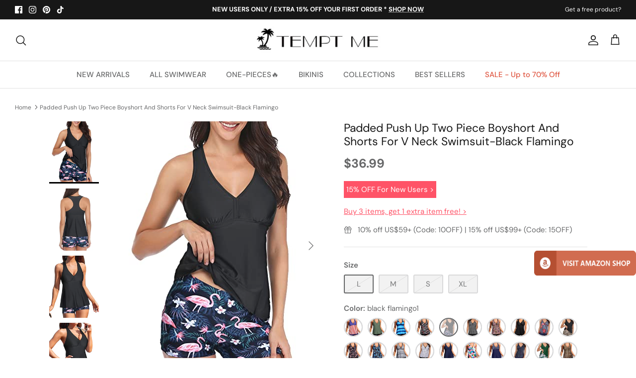

--- FILE ---
content_type: text/html; charset=utf-8
request_url: https://www.temptmeswimsuits.com/products/womens-sporty-push-up-bra-v-neck-racerback-removable-padded-loose-fit-high-waisted-boyshort-pretty-tankini-black-flamingo1
body_size: 80667
content:
<!DOCTYPE html><html lang="en" dir="ltr">
<head> 

  <!-- Symmetry 5.5.1 -->
  <link rel="preload" href="//www.temptmeswimsuits.com/cdn/shop/t/14/assets/styles.css?v=167301400414894925411759332753" as="style">
  <meta charset="utf-8" />
<meta name="viewport" content="width=device-width,initial-scale=1.0" />
<meta http-equiv="X-UA-Compatible" content="IE=edge">

<link rel="preconnect" href="https://cdn.shopify.com" crossorigin>
<link rel="preconnect" href="https://fonts.shopify.com" crossorigin>
<link rel="preconnect" href="https://monorail-edge.shopifysvc.com"><link rel="preload" as="font" href="//www.temptmeswimsuits.com/cdn/fonts/dm_sans/dmsans_n4.ec80bd4dd7e1a334c969c265873491ae56018d72.woff2" type="font/woff2" crossorigin><link rel="preload" as="font" href="//www.temptmeswimsuits.com/cdn/fonts/dm_sans/dmsans_n7.97e21d81502002291ea1de8aefb79170c6946ce5.woff2" type="font/woff2" crossorigin><link rel="preload" as="font" href="//www.temptmeswimsuits.com/cdn/fonts/dm_sans/dmsans_i4.b8fe05e69ee95d5a53155c346957d8cbf5081c1a.woff2" type="font/woff2" crossorigin><link rel="preload" as="font" href="//www.temptmeswimsuits.com/cdn/fonts/dm_sans/dmsans_i7.52b57f7d7342eb7255084623d98ab83fd96e7f9b.woff2" type="font/woff2" crossorigin><link rel="preload" as="font" href="//www.temptmeswimsuits.com/cdn/fonts/dm_sans/dmsans_n5.8a0f1984c77eb7186ceb87c4da2173ff65eb012e.woff2" type="font/woff2" crossorigin><link rel="preload" as="font" href="//www.temptmeswimsuits.com/cdn/fonts/dm_sans/dmsans_n4.ec80bd4dd7e1a334c969c265873491ae56018d72.woff2" type="font/woff2" crossorigin><link rel="preload" as="font" href="//www.temptmeswimsuits.com/cdn/fonts/dm_sans/dmsans_n5.8a0f1984c77eb7186ceb87c4da2173ff65eb012e.woff2" type="font/woff2" crossorigin><link rel="preload" href="//www.temptmeswimsuits.com/cdn/shop/t/14/assets/vendor.min.js?v=11589511144441591071657011859" as="script">
<link rel="preload" href="//www.temptmeswimsuits.com/cdn/shop/t/14/assets/theme.js?v=34352971669073026191672299471" as="script"><link rel="canonical" href="https://www.temptmeswimsuits.com/products/womens-sporty-push-up-bra-v-neck-racerback-removable-padded-loose-fit-high-waisted-boyshort-pretty-tankini-black-flamingo1" /><link rel="shortcut icon" href="//www.temptmeswimsuits.com/cdn/shop/files/Tempt_Me-32x32.png?v=1676102436" type="image/png" /><meta name="description" content="Look and feel your best in this stylish tankini with removable padded push up bras and a lightly flowy top.Features: Swimwear Type: two piece tankini Style: loose fit, sporty bathing suits Fabric: 82% nylon, 18% spandex Top Type: push up Closure: pull on closure Neckline: v neck swimwear Back Style: racerback Chest Pad">

  <title>Padded Push Up Two Piece Boyshort And Shorts For V Neck Swimsuit-Black &ndash; Tempt Me
</title><meta property="og:site_name" content="Tempt Me">
<meta property="og:url" content="https://www.temptmeswimsuits.com/products/womens-sporty-push-up-bra-v-neck-racerback-removable-padded-loose-fit-high-waisted-boyshort-pretty-tankini-black-flamingo1">
<meta property="og:title" content="Padded Push Up Two Piece Boyshort And Shorts For V Neck Swimsuit-Black">
<meta property="og:type" content="product">
<meta property="og:description" content="Look and feel your best in this stylish tankini with removable padded push up bras and a lightly flowy top.Features: Swimwear Type: two piece tankini Style: loose fit, sporty bathing suits Fabric: 82% nylon, 18% spandex Top Type: push up Closure: pull on closure Neckline: v neck swimwear Back Style: racerback Chest Pad"><meta property="og:image" content="http://www.temptmeswimsuits.com/cdn/shop/products/41inkYtHHdL_2e7651d0-7486-4ba4-873f-57d95d0c1bbe_1200x1200.jpg?v=1673029931">
  <meta property="og:image:secure_url" content="https://www.temptmeswimsuits.com/cdn/shop/products/41inkYtHHdL_2e7651d0-7486-4ba4-873f-57d95d0c1bbe_1200x1200.jpg?v=1673029931"> 
  <meta property="og:image:width" content="400">
  <meta property="og:image:height" content="500"><meta property="og:price:amount" content="36.99">
  <meta property="og:price:currency" content="USD"><meta name="twitter:card" content="summary_large_image">
<meta name="twitter:title" content="Padded Push Up Two Piece Boyshort And Shorts For V Neck Swimsuit-Black">
<meta name="twitter:description" content="Look and feel your best in this stylish tankini with removable padded push up bras and a lightly flowy top.Features: Swimwear Type: two piece tankini Style: loose fit, sporty bathing suits Fabric: 82% nylon, 18% spandex Top Type: push up Closure: pull on closure Neckline: v neck swimwear Back Style: racerback Chest Pad">


  <link href="//www.temptmeswimsuits.com/cdn/shop/t/14/assets/styles.css?v=167301400414894925411759332753" rel="stylesheet" type="text/css" media="all" />

  <script>
    window.theme = window.theme || {};
    theme.money_format_with_product_code_preference = "${{amount}}";
    theme.money_format_with_cart_code_preference = "${{amount}}";
    theme.money_format = "${{amount}}";
    theme.strings = {
      previous: "Previous",
      next: "Next",
      addressError: "Error looking up that address",
      addressNoResults: "No results for that address",
      addressQueryLimit: "You have exceeded the Google API usage limit. Consider upgrading to a \u003ca href=\"https:\/\/developers.google.com\/maps\/premium\/usage-limits\"\u003ePremium Plan\u003c\/a\u003e.",
      authError: "There was a problem authenticating your Google Maps API Key.",
      icon_labels_left: "Left",
      icon_labels_right: "Right",
      icon_labels_down: "Down",
      icon_labels_close: "Close",
      icon_labels_plus: "Plus",
      cart_terms_confirmation: "You must agree to the terms and conditions before continuing.",
      products_listing_from: "From",
      layout_live_search_see_all: "See all results",
      products_product_add_to_cart: "ADD TO CART",
      products_variant_no_stock: "Sold out",
      products_variant_non_existent: "Unavailable",
      products_product_pick_a: "Pick a",
      general_navigation_menu_toggle_aria_label: "Toggle menu",
      general_accessibility_labels_close: "Close",
      products_product_adding_to_cart: "Adding",
      products_product_added_to_cart: "Added to cart",
      general_quick_search_pages: "Pages",
      general_quick_search_no_results: "Sorry, we couldn\u0026#39;t find any results",
      collections_general_see_all_subcollections: "See all..."
    };
    theme.routes = {
      cart_url: '/cart',
      cart_add_url: '/cart/add.js',
      cart_change_url: '/cart/change',
      predictive_search_url: '/search/suggest'
    };
    theme.settings = {
      cart_type: "drawer",
      quickbuy_style: "button",
      avoid_orphans: true
    };
    document.documentElement.classList.add('js');
  </script><style>[data-swatch="blue"] { --swatch-background-image: url(//www.temptmeswimsuits.com/cdn/shop/files/Blue_128x128_crop_center.png?v=18286629009927913730) }[data-swatch="red"] { --swatch-background-image: url(//www.temptmeswimsuits.com/cdn/shop/files/Red_128x128_crop_center.png?v=14033619069217433087) }[data-swatch="yellow"] { --swatch-background-image: url(//www.temptmeswimsuits.com/cdn/shop/files/Yellow_128x128_crop_center.png?v=17752777905639216653) }[data-swatch="orange"] { --swatch-background-image: url(//www.temptmeswimsuits.com/cdn/shop/files/Orange_128x128_crop_center.png?v=14689764430948996415) }[data-swatch="green"] { --swatch-background-image: url(//www.temptmeswimsuits.com/cdn/shop/files/Green_128x128_crop_center.png?v=4064128640281570314) }[data-swatch="purple"] { --swatch-background-image: url(//www.temptmeswimsuits.com/cdn/shop/files/Purple_128x128_crop_center.png?v=17319211478735886967) }[data-swatch="pink"] { --swatch-background-image: url(//www.temptmeswimsuits.com/cdn/shop/files/Pink_128x128_crop_center.png?v=13556069118804165846) }[data-swatch="black"] { --swatch-background-image: url(//www.temptmeswimsuits.com/cdn/shop/files/Black_128x128_crop_center.png?v=17244316842366358684) }[data-swatch="white"] { --swatch-background-image: url(//www.temptmeswimsuits.com/cdn/shop/files/White_128x128_crop_center.png?v=18375106221185066038) }[data-swatch="grey"] { --swatch-background-image: url(//www.temptmeswimsuits.com/cdn/shop/files/Grey_128x128_crop_center.png?v=1142178376107192171) }[data-swatch="brown"] { --swatch-background-image: url(//www.temptmeswimsuits.com/cdn/shop/files/Brown_128x128_crop_center.png?v=14646662189579598277) }[data-swatch="multi"] { --swatch-background-image: url(//www.temptmeswimsuits.com/cdn/shop/files/Multi_128x128_crop_center.png?v=17796324723964294872) }[data-swatch="leopard"] { --swatch-background-image: url(//www.temptmeswimsuits.com/cdn/shop/files/Leopard_128x128_crop_center.png?v=13586077851527613087) }[data-swatch="flag"] { --swatch-background-image: url(//www.temptmeswimsuits.com/cdn/shop/files/Flag_128x128_crop_center.png?v=8476312149223703054) }</style><script>window.performance && window.performance.mark && window.performance.mark('shopify.content_for_header.start');</script><meta name="google-site-verification" content="_Q-pVbdUSqeCOdBW_1nRdvtHfpM8iuf9vLIbyCin07k">
<meta name="google-site-verification" content="_Q-pVbdUSqeCOdBW_1nRdvtHfpM8iuf9vLIbyCin07k">
<meta id="shopify-digital-wallet" name="shopify-digital-wallet" content="/2786984003/digital_wallets/dialog">
<meta name="shopify-checkout-api-token" content="5da9a7d5a52036a9f30f2cf5e79894d0">
<meta id="in-context-paypal-metadata" data-shop-id="2786984003" data-venmo-supported="false" data-environment="production" data-locale="en_US" data-paypal-v4="true" data-currency="USD">
<link rel="alternate" type="application/json+oembed" href="https://www.temptmeswimsuits.com/products/womens-sporty-push-up-bra-v-neck-racerback-removable-padded-loose-fit-high-waisted-boyshort-pretty-tankini-black-flamingo1.oembed">
<script async="async" src="/checkouts/internal/preloads.js?locale=en-US"></script>
<script id="shopify-features" type="application/json">{"accessToken":"5da9a7d5a52036a9f30f2cf5e79894d0","betas":["rich-media-storefront-analytics"],"domain":"www.temptmeswimsuits.com","predictiveSearch":true,"shopId":2786984003,"locale":"en"}</script>
<script>var Shopify = Shopify || {};
Shopify.shop = "tempt-me-123.myshopify.com";
Shopify.locale = "en";
Shopify.currency = {"active":"USD","rate":"1.0"};
Shopify.country = "US";
Shopify.theme = {"name":"Symmetry","id":130431385790,"schema_name":"Symmetry","schema_version":"5.5.1","theme_store_id":568,"role":"main"};
Shopify.theme.handle = "null";
Shopify.theme.style = {"id":null,"handle":null};
Shopify.cdnHost = "www.temptmeswimsuits.com/cdn";
Shopify.routes = Shopify.routes || {};
Shopify.routes.root = "/";</script>
<script type="module">!function(o){(o.Shopify=o.Shopify||{}).modules=!0}(window);</script>
<script>!function(o){function n(){var o=[];function n(){o.push(Array.prototype.slice.apply(arguments))}return n.q=o,n}var t=o.Shopify=o.Shopify||{};t.loadFeatures=n(),t.autoloadFeatures=n()}(window);</script>
<script id="shop-js-analytics" type="application/json">{"pageType":"product"}</script>
<script defer="defer" async type="module" src="//www.temptmeswimsuits.com/cdn/shopifycloud/shop-js/modules/v2/client.init-shop-cart-sync_BdyHc3Nr.en.esm.js"></script>
<script defer="defer" async type="module" src="//www.temptmeswimsuits.com/cdn/shopifycloud/shop-js/modules/v2/chunk.common_Daul8nwZ.esm.js"></script>
<script type="module">
  await import("//www.temptmeswimsuits.com/cdn/shopifycloud/shop-js/modules/v2/client.init-shop-cart-sync_BdyHc3Nr.en.esm.js");
await import("//www.temptmeswimsuits.com/cdn/shopifycloud/shop-js/modules/v2/chunk.common_Daul8nwZ.esm.js");

  window.Shopify.SignInWithShop?.initShopCartSync?.({"fedCMEnabled":true,"windoidEnabled":true});

</script>
<script>(function() {
  var isLoaded = false;
  function asyncLoad() {
    if (isLoaded) return;
    isLoaded = true;
    var urls = ["https:\/\/zooomyapps.com\/morelikethis\/ZooomyRelated.js?shop=tempt-me-123.myshopify.com","https:\/\/zooomyapps.com\/morelikethis\/ZooomyRelatedOrderCapture.js?shop=tempt-me-123.myshopify.com","https:\/\/chimpstatic.com\/mcjs-connected\/js\/users\/ddbae0cc428d4e997863deb09\/03e847dda2e5d7ad31ce5ddf3.js?shop=tempt-me-123.myshopify.com","https:\/\/wiser.expertvillagemedia.com\/assets\/js\/wiser_script.js?shop=tempt-me-123.myshopify.com","https:\/\/cdn.ryviu.com\/v\/static\/js\/app.js?shop=tempt-me-123.myshopify.com","https:\/\/app.carecart.io\/api\/abandoned-cart\/js-script?shop=tempt-me-123.myshopify.com"];
    for (var i = 0; i < urls.length; i++) {
      var s = document.createElement('script');
      s.type = 'text/javascript';
      s.async = true;
      s.src = urls[i];
      var x = document.getElementsByTagName('script')[0];
      x.parentNode.insertBefore(s, x);
    }
  };
  if(window.attachEvent) {
    window.attachEvent('onload', asyncLoad);
  } else {
    window.addEventListener('load', asyncLoad, false);
  }
})();</script>
<script id="__st">var __st={"a":2786984003,"offset":-18000,"reqid":"8a1cfa3d-f47f-4cd2-adcb-075da126a260-1769027252","pageurl":"www.temptmeswimsuits.com\/products\/womens-sporty-push-up-bra-v-neck-racerback-removable-padded-loose-fit-high-waisted-boyshort-pretty-tankini-black-flamingo1","u":"0d88ad5463e0","p":"product","rtyp":"product","rid":7515048476862};</script>
<script>window.ShopifyPaypalV4VisibilityTracking = true;</script>
<script id="captcha-bootstrap">!function(){'use strict';const t='contact',e='account',n='new_comment',o=[[t,t],['blogs',n],['comments',n],[t,'customer']],c=[[e,'customer_login'],[e,'guest_login'],[e,'recover_customer_password'],[e,'create_customer']],r=t=>t.map((([t,e])=>`form[action*='/${t}']:not([data-nocaptcha='true']) input[name='form_type'][value='${e}']`)).join(','),a=t=>()=>t?[...document.querySelectorAll(t)].map((t=>t.form)):[];function s(){const t=[...o],e=r(t);return a(e)}const i='password',u='form_key',d=['recaptcha-v3-token','g-recaptcha-response','h-captcha-response',i],f=()=>{try{return window.sessionStorage}catch{return}},m='__shopify_v',_=t=>t.elements[u];function p(t,e,n=!1){try{const o=window.sessionStorage,c=JSON.parse(o.getItem(e)),{data:r}=function(t){const{data:e,action:n}=t;return t[m]||n?{data:e,action:n}:{data:t,action:n}}(c);for(const[e,n]of Object.entries(r))t.elements[e]&&(t.elements[e].value=n);n&&o.removeItem(e)}catch(o){console.error('form repopulation failed',{error:o})}}const l='form_type',E='cptcha';function T(t){t.dataset[E]=!0}const w=window,h=w.document,L='Shopify',v='ce_forms',y='captcha';let A=!1;((t,e)=>{const n=(g='f06e6c50-85a8-45c8-87d0-21a2b65856fe',I='https://cdn.shopify.com/shopifycloud/storefront-forms-hcaptcha/ce_storefront_forms_captcha_hcaptcha.v1.5.2.iife.js',D={infoText:'Protected by hCaptcha',privacyText:'Privacy',termsText:'Terms'},(t,e,n)=>{const o=w[L][v],c=o.bindForm;if(c)return c(t,g,e,D).then(n);var r;o.q.push([[t,g,e,D],n]),r=I,A||(h.body.append(Object.assign(h.createElement('script'),{id:'captcha-provider',async:!0,src:r})),A=!0)});var g,I,D;w[L]=w[L]||{},w[L][v]=w[L][v]||{},w[L][v].q=[],w[L][y]=w[L][y]||{},w[L][y].protect=function(t,e){n(t,void 0,e),T(t)},Object.freeze(w[L][y]),function(t,e,n,w,h,L){const[v,y,A,g]=function(t,e,n){const i=e?o:[],u=t?c:[],d=[...i,...u],f=r(d),m=r(i),_=r(d.filter((([t,e])=>n.includes(e))));return[a(f),a(m),a(_),s()]}(w,h,L),I=t=>{const e=t.target;return e instanceof HTMLFormElement?e:e&&e.form},D=t=>v().includes(t);t.addEventListener('submit',(t=>{const e=I(t);if(!e)return;const n=D(e)&&!e.dataset.hcaptchaBound&&!e.dataset.recaptchaBound,o=_(e),c=g().includes(e)&&(!o||!o.value);(n||c)&&t.preventDefault(),c&&!n&&(function(t){try{if(!f())return;!function(t){const e=f();if(!e)return;const n=_(t);if(!n)return;const o=n.value;o&&e.removeItem(o)}(t);const e=Array.from(Array(32),(()=>Math.random().toString(36)[2])).join('');!function(t,e){_(t)||t.append(Object.assign(document.createElement('input'),{type:'hidden',name:u})),t.elements[u].value=e}(t,e),function(t,e){const n=f();if(!n)return;const o=[...t.querySelectorAll(`input[type='${i}']`)].map((({name:t})=>t)),c=[...d,...o],r={};for(const[a,s]of new FormData(t).entries())c.includes(a)||(r[a]=s);n.setItem(e,JSON.stringify({[m]:1,action:t.action,data:r}))}(t,e)}catch(e){console.error('failed to persist form',e)}}(e),e.submit())}));const S=(t,e)=>{t&&!t.dataset[E]&&(n(t,e.some((e=>e===t))),T(t))};for(const o of['focusin','change'])t.addEventListener(o,(t=>{const e=I(t);D(e)&&S(e,y())}));const B=e.get('form_key'),M=e.get(l),P=B&&M;t.addEventListener('DOMContentLoaded',(()=>{const t=y();if(P)for(const e of t)e.elements[l].value===M&&p(e,B);[...new Set([...A(),...v().filter((t=>'true'===t.dataset.shopifyCaptcha))])].forEach((e=>S(e,t)))}))}(h,new URLSearchParams(w.location.search),n,t,e,['guest_login'])})(!0,!0)}();</script>
<script integrity="sha256-4kQ18oKyAcykRKYeNunJcIwy7WH5gtpwJnB7kiuLZ1E=" data-source-attribution="shopify.loadfeatures" defer="defer" src="//www.temptmeswimsuits.com/cdn/shopifycloud/storefront/assets/storefront/load_feature-a0a9edcb.js" crossorigin="anonymous"></script>
<script data-source-attribution="shopify.dynamic_checkout.dynamic.init">var Shopify=Shopify||{};Shopify.PaymentButton=Shopify.PaymentButton||{isStorefrontPortableWallets:!0,init:function(){window.Shopify.PaymentButton.init=function(){};var t=document.createElement("script");t.src="https://www.temptmeswimsuits.com/cdn/shopifycloud/portable-wallets/latest/portable-wallets.en.js",t.type="module",document.head.appendChild(t)}};
</script>
<script data-source-attribution="shopify.dynamic_checkout.buyer_consent">
  function portableWalletsHideBuyerConsent(e){var t=document.getElementById("shopify-buyer-consent"),n=document.getElementById("shopify-subscription-policy-button");t&&n&&(t.classList.add("hidden"),t.setAttribute("aria-hidden","true"),n.removeEventListener("click",e))}function portableWalletsShowBuyerConsent(e){var t=document.getElementById("shopify-buyer-consent"),n=document.getElementById("shopify-subscription-policy-button");t&&n&&(t.classList.remove("hidden"),t.removeAttribute("aria-hidden"),n.addEventListener("click",e))}window.Shopify?.PaymentButton&&(window.Shopify.PaymentButton.hideBuyerConsent=portableWalletsHideBuyerConsent,window.Shopify.PaymentButton.showBuyerConsent=portableWalletsShowBuyerConsent);
</script>
<script data-source-attribution="shopify.dynamic_checkout.cart.bootstrap">document.addEventListener("DOMContentLoaded",(function(){function t(){return document.querySelector("shopify-accelerated-checkout-cart, shopify-accelerated-checkout")}if(t())Shopify.PaymentButton.init();else{new MutationObserver((function(e,n){t()&&(Shopify.PaymentButton.init(),n.disconnect())})).observe(document.body,{childList:!0,subtree:!0})}}));
</script>
<link id="shopify-accelerated-checkout-styles" rel="stylesheet" media="screen" href="https://www.temptmeswimsuits.com/cdn/shopifycloud/portable-wallets/latest/accelerated-checkout-backwards-compat.css" crossorigin="anonymous">
<style id="shopify-accelerated-checkout-cart">
        #shopify-buyer-consent {
  margin-top: 1em;
  display: inline-block;
  width: 100%;
}

#shopify-buyer-consent.hidden {
  display: none;
}

#shopify-subscription-policy-button {
  background: none;
  border: none;
  padding: 0;
  text-decoration: underline;
  font-size: inherit;
  cursor: pointer;
}

#shopify-subscription-policy-button::before {
  box-shadow: none;
}

      </style>
<script id="sections-script" data-sections="product-recommendations" defer="defer" src="//www.temptmeswimsuits.com/cdn/shop/t/14/compiled_assets/scripts.js?v=9749"></script>
<script>window.performance && window.performance.mark && window.performance.mark('shopify.content_for_header.end');</script>

<!-- Google tag (gtag.js) -->
<script async src="https://www.googletagmanager.com/gtag/js?id=G-V72K5QKBHB"></script>
<script>
  window.dataLayer = window.dataLayer || [];
  function gtag(){dataLayer.push(arguments);}
  gtag('js', new Date());

  gtag('config', 'G-V72K5QKBHB');
</script>

 <!-- Google Tag Manager -->
<script>(function(w,d,s,l,i){w[l]=w[l]||[];w[l].push({'gtm.start':
new Date().getTime(),event:'gtm.js'});var f=d.getElementsByTagName(s)[0],
j=d.createElement(s),dl=l!='dataLayer'?'&l='+l:'';j.async=true;j.src=
'https://www.googletagmanager.com/gtm.js?id='+i+dl;f.parentNode.insertBefore(j,f);
})(window,document,'script','dataLayer','GTM-PF4Z7M8');</script>
<!-- End Google Tag Manager --> 

<!-- Pinterest Verification --> 
<meta name="p:domain_verify" content="574c700d6457227e2c2edc529b7e1eed"/>

    
  
<div class="evm-wiser-popup-mainsection"></div>	























<script>
var evmcollectionhandle = 'tankinis' ? 'tankinis'.split(',') : [];  
var evmcustomerId = '' ? '' : "";
window.evmWSSettings = {
  collections: [95979536451],
  collectionhandles :evmcollectionhandle,
  tags: 'Black Flamingo,Flamingo,Full Coverage,High Waist,Loose Fit,Push Up,Racerback,Removable Padded,Shortinis,Sporty,Tankini,Tummy Control,Two Piece,V Neck'.split(','),
  pagehandle:"",
  moneyFormat: "${{amount}}",
  moneyFormatWithCurrency: "${{amount}} USD",
  currency: "USD",
  domain: "www.temptmeswimsuits.com",
  product_type: "Tankini",
  product_vendor: "TemptMeUS",
  customerId: evmcustomerId,
  customerEmail:"",
} 
if(!window.jQuery){     
  /*! jQuery v2.2.4 | (c) jQuery Foundation | jquery.org/license */
  !function(a,b){"object"==typeof module&&"object"==typeof module.exports?module.exports=a.document?b(a,!0):function(a){if(!a.document)throw new Error("jQuery requires a window with a document");return b(a)}:b(a)}("undefined"!=typeof window?window:this,function(a,b){var c=[],d=a.document,e=c.slice,f=c.concat,g=c.push,h=c.indexOf,i={},j=i.toString,k=i.hasOwnProperty,l={},m="2.2.4",n=function(a,b){return new n.fn.init(a,b)},o=/^[\s\uFEFF\xA0]+|[\s\uFEFF\xA0]+$/g,p=/^-ms-/,q=/-([\da-z])/gi,r=function(a,b){return b.toUpperCase()};n.fn=n.prototype={jquery:m,constructor:n,selector:"",length:0,toArray:function(){return e.call(this)},get:function(a){return null!=a?0>a?this[a+this.length]:this[a]:e.call(this)},pushStack:function(a){var b=n.merge(this.constructor(),a);return b.prevObject=this,b.context=this.context,b},each:function(a){return n.each(this,a)},map:function(a){return this.pushStack(n.map(this,function(b,c){return a.call(b,c,b)}))},slice:function(){return this.pushStack(e.apply(this,arguments))},first:function(){return this.eq(0)},last:function(){return this.eq(-1)},eq:function(a){var b=this.length,c=+a+(0>a?b:0);return this.pushStack(c>=0&&b>c?[this[c]]:[])},end:function(){return this.prevObject||this.constructor()},push:g,sort:c.sort,splice:c.splice},n.extend=n.fn.extend=function(){var a,b,c,d,e,f,g=arguments[0]||{},h=1,i=arguments.length,j=!1;for("boolean"==typeof g&&(j=g,g=arguments[h]||{},h++),"object"==typeof g||n.isFunction(g)||(g={}),h===i&&(g=this,h--);i>h;h++)if(null!=(a=arguments[h]))for(b in a)c=g[b],d=a[b],g!==d&&(j&&d&&(n.isPlainObject(d)||(e=n.isArray(d)))?(e?(e=!1,f=c&&n.isArray(c)?c:[]):f=c&&n.isPlainObject(c)?c:{},g[b]=n.extend(j,f,d)):void 0!==d&&(g[b]=d));return g},n.extend({expando:"jQuery"+(m+Math.random()).replace(/\D/g,""),isReady:!0,error:function(a){throw new Error(a)},noop:function(){},isFunction:function(a){return"function"===n.type(a)},isArray:Array.isArray,isWindow:function(a){return null!=a&&a===a.window},isNumeric:function(a){var b=a&&a.toString();return!n.isArray(a)&&b-parseFloat(b)+1>=0},isPlainObject:function(a){var b;if("object"!==n.type(a)||a.nodeType||n.isWindow(a))return!1;if(a.constructor&&!k.call(a,"constructor")&&!k.call(a.constructor.prototype||{},"isPrototypeOf"))return!1;for(b in a);return void 0===b||k.call(a,b)},isEmptyObject:function(a){var b;for(b in a)return!1;return!0},type:function(a){return null==a?a+"":"object"==typeof a||"function"==typeof a?i[j.call(a)]||"object":typeof a},globalEval:function(a){var b,c=eval;a=n.trim(a),a&&(1===a.indexOf("use strict")?(b=d.createElement("script"),b.text=a,d.head.appendChild(b).parentNode.removeChild(b)):c(a))},camelCase:function(a){return a.replace(p,"ms-").replace(q,r)},nodeName:function(a,b){return a.nodeName&&a.nodeName.toLowerCase()===b.toLowerCase()},each:function(a,b){var c,d=0;if(s(a)){for(c=a.length;c>d;d++)if(b.call(a[d],d,a[d])===!1)break}else for(d in a)if(b.call(a[d],d,a[d])===!1)break;return a},trim:function(a){return null==a?"":(a+"").replace(o,"")},makeArray:function(a,b){var c=b||[];return null!=a&&(s(Object(a))?n.merge(c,"string"==typeof a?[a]:a):g.call(c,a)),c},inArray:function(a,b,c){return null==b?-1:h.call(b,a,c)},merge:function(a,b){for(var c=+b.length,d=0,e=a.length;c>d;d++)a[e++]=b[d];return a.length=e,a},grep:function(a,b,c){for(var d,e=[],f=0,g=a.length,h=!c;g>f;f++)d=!b(a[f],f),d!==h&&e.push(a[f]);return e},map:function(a,b,c){var d,e,g=0,h=[];if(s(a))for(d=a.length;d>g;g++)e=b(a[g],g,c),null!=e&&h.push(e);else for(g in a)e=b(a[g],g,c),null!=e&&h.push(e);return f.apply([],h)},guid:1,proxy:function(a,b){var c,d,f;return"string"==typeof b&&(c=a[b],b=a,a=c),n.isFunction(a)?(d=e.call(arguments,2),f=function(){return a.apply(b||this,d.concat(e.call(arguments)))},f.guid=a.guid=a.guid||n.guid++,f):void 0},now:Date.now,support:l}),"function"==typeof Symbol&&(n.fn[Symbol.iterator]=c[Symbol.iterator]),n.each("Boolean Number String Function Array Date RegExp Object Error Symbol".split(" "),function(a,b){i["[object "+b+"]"]=b.toLowerCase()});function s(a){var b=!!a&&"length"in a&&a.length,c=n.type(a);return"function"===c||n.isWindow(a)?!1:"array"===c||0===b||"number"==typeof b&&b>0&&b-1 in a}var t=function(a){var b,c,d,e,f,g,h,i,j,k,l,m,n,o,p,q,r,s,t,u="sizzle"+1*new Date,v=a.document,w=0,x=0,y=ga(),z=ga(),A=ga(),B=function(a,b){return a===b&&(l=!0),0},C=1<<31,D={}.hasOwnProperty,E=[],F=E.pop,G=E.push,H=E.push,I=E.slice,J=function(a,b){for(var c=0,d=a.length;d>c;c++)if(a[c]===b)return c;return-1},K="checked|selected|async|autofocus|autoplay|controls|defer|disabled|hidden|ismap|loop|multiple|open|readonly|required|scoped",L="[\\x20\\t\\r\\n\\f]",M="(?:\\\\.|[\\w-]|[^\\x00-\\xa0])+",N="\\["+L+"*("+M+")(?:"+L+"*([*^$|!~]?=)"+L+"*(?:'((?:\\\\.|[^\\\\'])*)'|\"((?:\\\\.|[^\\\\\"])*)\"|("+M+"))|)"+L+"*\\]",O=":("+M+")(?:\\((('((?:\\\\.|[^\\\\'])*)'|\"((?:\\\\.|[^\\\\\"])*)\")|((?:\\\\.|[^\\\\()[\\]]|"+N+")*)|.*)\\)|)",P=new RegExp(L+"+","g"),Q=new RegExp("^"+L+"+|((?:^|[^\\\\])(?:\\\\.)*)"+L+"+$","g"),R=new RegExp("^"+L+"*,"+L+"*"),S=new RegExp("^"+L+"*([>+~]|"+L+")"+L+"*"),T=new RegExp("="+L+"*([^\\]'\"]*?)"+L+"*\\]","g"),U=new RegExp(O),V=new RegExp("^"+M+"$"),W={ID:new RegExp("^#("+M+")"),CLASS:new RegExp("^\\.("+M+")"),TAG:new RegExp("^("+M+"|[*])"),ATTR:new RegExp("^"+N),PSEUDO:new RegExp("^"+O),CHILD:new RegExp("^:(only|first|last|nth|nth-last)-(child|of-type)(?:\\("+L+"*(even|odd|(([+-]|)(\\d*)n|)"+L+"*(?:([+-]|)"+L+"*(\\d+)|))"+L+"*\\)|)","i"),bool:new RegExp("^(?:"+K+")$","i"),needsContext:new RegExp("^"+L+"*[>+~]|:(even|odd|eq|gt|lt|nth|first|last)(?:\\("+L+"*((?:-\\d)?\\d*)"+L+"*\\)|)(?=[^-]|$)","i")},X=/^(?:input|select|textarea|button)$/i,Y=/^h\d$/i,Z=/^[^{]+\{\s*\[native \w/,$=/^(?:#([\w-]+)|(\w+)|\.([\w-]+))$/,_=/[+~]/,aa=/'|\\/g,ba=new RegExp("\\\\([\\da-f]{1,6}"+L+"?|("+L+")|.)","ig"),ca=function(a,b,c){var d="0x"+b-65536;return d!==d||c?b:0>d?String.fromCharCode(d+65536):String.fromCharCode(d>>10|55296,1023&d|56320)},da=function(){m()};try{H.apply(E=I.call(v.childNodes),v.childNodes),E[v.childNodes.length].nodeType}catch(ea){H={apply:E.length?function(a,b){G.apply(a,I.call(b))}:function(a,b){var c=a.length,d=0;while(a[c++]=b[d++]);a.length=c-1}}}function fa(a,b,d,e){var f,h,j,k,l,o,r,s,w=b&&b.ownerDocument,x=b?b.nodeType:9;if(d=d||[],"string"!=typeof a||!a||1!==x&&9!==x&&11!==x)return d;if(!e&&((b?b.ownerDocument||b:v)!==n&&m(b),b=b||n,p)){if(11!==x&&(o=$.exec(a)))if(f=o[1]){if(9===x){if(!(j=b.getElementById(f)))return d;if(j.id===f)return d.push(j),d}else if(w&&(j=w.getElementById(f))&&t(b,j)&&j.id===f)return d.push(j),d}else{if(o[2])return H.apply(d,b.getElementsByTagName(a)),d;if((f=o[3])&&c.getElementsByClassName&&b.getElementsByClassName)return H.apply(d,b.getElementsByClassName(f)),d}if(c.qsa&&!A[a+" "]&&(!q||!q.test(a))){if(1!==x)w=b,s=a;else if("object"!==b.nodeName.toLowerCase()){(k=b.getAttribute("id"))?k=k.replace(aa,"\\$&"):b.setAttribute("id",k=u),r=g(a),h=r.length,l=V.test(k)?"#"+k:"[id='"+k+"']";while(h--)r[h]=l+" "+qa(r[h]);s=r.join(","),w=_.test(a)&&oa(b.parentNode)||b}if(s)try{return H.apply(d,w.querySelectorAll(s)),d}catch(y){}finally{k===u&&b.removeAttribute("id")}}}return i(a.replace(Q,"$1"),b,d,e)}function ga(){var a=[];function b(c,e){return a.push(c+" ")>d.cacheLength&&delete b[a.shift()],b[c+" "]=e}return b}function ha(a){return a[u]=!0,a}function ia(a){var b=n.createElement("div");try{return!!a(b)}catch(c){return!1}finally{b.parentNode&&b.parentNode.removeChild(b),b=null}}function ja(a,b){var c=a.split("|"),e=c.length;while(e--)d.attrHandle[c[e]]=b}function ka(a,b){var c=b&&a,d=c&&1===a.nodeType&&1===b.nodeType&&(~b.sourceIndex||C)-(~a.sourceIndex||C);if(d)return d;if(c)while(c=c.nextSibling)if(c===b)return-1;return a?1:-1}function la(a){return function(b){var c=b.nodeName.toLowerCase();return"input"===c&&b.type===a}}function ma(a){return function(b){var c=b.nodeName.toLowerCase();return("input"===c||"button"===c)&&b.type===a}}function na(a){return ha(function(b){return b=+b,ha(function(c,d){var e,f=a([],c.length,b),g=f.length;while(g--)c[e=f[g]]&&(c[e]=!(d[e]=c[e]))})})}function oa(a){return a&&"undefined"!=typeof a.getElementsByTagName&&a}c=fa.support={},f=fa.isXML=function(a){var b=a&&(a.ownerDocument||a).documentElement;return b?"HTML"!==b.nodeName:!1},m=fa.setDocument=function(a){var b,e,g=a?a.ownerDocument||a:v;return g!==n&&9===g.nodeType&&g.documentElement?(n=g,o=n.documentElement,p=!f(n),(e=n.defaultView)&&e.top!==e&&(e.addEventListener?e.addEventListener("unload",da,!1):e.attachEvent&&e.attachEvent("onunload",da)),c.attributes=ia(function(a){return a.className="i",!a.getAttribute("className")}),c.getElementsByTagName=ia(function(a){return a.appendChild(n.createComment("")),!a.getElementsByTagName("*").length}),c.getElementsByClassName=Z.test(n.getElementsByClassName),c.getById=ia(function(a){return o.appendChild(a).id=u,!n.getElementsByName||!n.getElementsByName(u).length}),c.getById?(d.find.ID=function(a,b){if("undefined"!=typeof b.getElementById&&p){var c=b.getElementById(a);return c?[c]:[]}},d.filter.ID=function(a){var b=a.replace(ba,ca);return function(a){return a.getAttribute("id")===b}}):(delete d.find.ID,d.filter.ID=function(a){var b=a.replace(ba,ca);return function(a){var c="undefined"!=typeof a.getAttributeNode&&a.getAttributeNode("id");return c&&c.value===b}}),d.find.TAG=c.getElementsByTagName?function(a,b){return"undefined"!=typeof b.getElementsByTagName?b.getElementsByTagName(a):c.qsa?b.querySelectorAll(a):void 0}:function(a,b){var c,d=[],e=0,f=b.getElementsByTagName(a);if("*"===a){while(c=f[e++])1===c.nodeType&&d.push(c);return d}return f},d.find.CLASS=c.getElementsByClassName&&function(a,b){return"undefined"!=typeof b.getElementsByClassName&&p?b.getElementsByClassName(a):void 0},r=[],q=[],(c.qsa=Z.test(n.querySelectorAll))&&(ia(function(a){o.appendChild(a).innerHTML="<a id='"+u+"'></a><select id='"+u+"-\r\\' msallowcapture=''><option selected=''></option></select>",a.querySelectorAll("[msallowcapture^='']").length&&q.push("[*^$]="+L+"*(?:''|\"\")"),a.querySelectorAll("[selected]").length||q.push("\\["+L+"*(?:value|"+K+")"),a.querySelectorAll("[id~="+u+"-]").length||q.push("~="),a.querySelectorAll(":checked").length||q.push(":checked"),a.querySelectorAll("a#"+u+"+*").length||q.push(".#.+[+~]")}),ia(function(a){var b=n.createElement("input");b.setAttribute("type","hidden"),a.appendChild(b).setAttribute("name","D"),a.querySelectorAll("[name=d]").length&&q.push("name"+L+"*[*^$|!~]?="),a.querySelectorAll(":enabled").length||q.push(":enabled",":disabled"),a.querySelectorAll("*,:x"),q.push(",.*:")})),(c.matchesSelector=Z.test(s=o.matches||o.webkitMatchesSelector||o.mozMatchesSelector||o.oMatchesSelector||o.msMatchesSelector))&&ia(function(a){c.disconnectedMatch=s.call(a,"div"),s.call(a,"[s!='']:x"),r.push("!=",O)}),q=q.length&&new RegExp(q.join("|")),r=r.length&&new RegExp(r.join("|")),b=Z.test(o.compareDocumentPosition),t=b||Z.test(o.contains)?function(a,b){var c=9===a.nodeType?a.documentElement:a,d=b&&b.parentNode;return a===d||!(!d||1!==d.nodeType||!(c.contains?c.contains(d):a.compareDocumentPosition&&16&a.compareDocumentPosition(d)))}:function(a,b){if(b)while(b=b.parentNode)if(b===a)return!0;return!1},B=b?function(a,b){if(a===b)return l=!0,0;var d=!a.compareDocumentPosition-!b.compareDocumentPosition;return d?d:(d=(a.ownerDocument||a)===(b.ownerDocument||b)?a.compareDocumentPosition(b):1,1&d||!c.sortDetached&&b.compareDocumentPosition(a)===d?a===n||a.ownerDocument===v&&t(v,a)?-1:b===n||b.ownerDocument===v&&t(v,b)?1:k?J(k,a)-J(k,b):0:4&d?-1:1)}:function(a,b){if(a===b)return l=!0,0;var c,d=0,e=a.parentNode,f=b.parentNode,g=[a],h=[b];if(!e||!f)return a===n?-1:b===n?1:e?-1:f?1:k?J(k,a)-J(k,b):0;if(e===f)return ka(a,b);c=a;while(c=c.parentNode)g.unshift(c);c=b;while(c=c.parentNode)h.unshift(c);while(g[d]===h[d])d++;return d?ka(g[d],h[d]):g[d]===v?-1:h[d]===v?1:0},n):n},fa.matches=function(a,b){return fa(a,null,null,b)},fa.matchesSelector=function(a,b){if((a.ownerDocument||a)!==n&&m(a),b=b.replace(T,"='$1']"),c.matchesSelector&&p&&!A[b+" "]&&(!r||!r.test(b))&&(!q||!q.test(b)))try{var d=s.call(a,b);if(d||c.disconnectedMatch||a.document&&11!==a.document.nodeType)return d}catch(e){}return fa(b,n,null,[a]).length>0},fa.contains=function(a,b){return(a.ownerDocument||a)!==n&&m(a),t(a,b)},fa.attr=function(a,b){(a.ownerDocument||a)!==n&&m(a);var e=d.attrHandle[b.toLowerCase()],f=e&&D.call(d.attrHandle,b.toLowerCase())?e(a,b,!p):void 0;return void 0!==f?f:c.attributes||!p?a.getAttribute(b):(f=a.getAttributeNode(b))&&f.specified?f.value:null},fa.error=function(a){throw new Error("Syntax error, unrecognized expression: "+a)},fa.uniqueSort=function(a){var b,d=[],e=0,f=0;if(l=!c.detectDuplicates,k=!c.sortStable&&a.slice(0),a.sort(B),l){while(b=a[f++])b===a[f]&&(e=d.push(f));while(e--)a.splice(d[e],1)}return k=null,a},e=fa.getText=function(a){var b,c="",d=0,f=a.nodeType;if(f){if(1===f||9===f||11===f){if("string"==typeof a.textContent)return a.textContent;for(a=a.firstChild;a;a=a.nextSibling)c+=e(a)}else if(3===f||4===f)return a.nodeValue}else while(b=a[d++])c+=e(b);return c},d=fa.selectors={cacheLength:50,createPseudo:ha,match:W,attrHandle:{},find:{},relative:{">":{dir:"parentNode",first:!0}," ":{dir:"parentNode"},"+":{dir:"previousSibling",first:!0},"~":{dir:"previousSibling"}},preFilter:{ATTR:function(a){return a[1]=a[1].replace(ba,ca),a[3]=(a[3]||a[4]||a[5]||"").replace(ba,ca),"~="===a[2]&&(a[3]=" "+a[3]+" "),a.slice(0,4)},CHILD:function(a){return a[1]=a[1].toLowerCase(),"nth"===a[1].slice(0,3)?(a[3]||fa.error(a[0]),a[4]=+(a[4]?a[5]+(a[6]||1):2*("even"===a[3]||"odd"===a[3])),a[5]=+(a[7]+a[8]||"odd"===a[3])):a[3]&&fa.error(a[0]),a},PSEUDO:function(a){var b,c=!a[6]&&a[2];return W.CHILD.test(a[0])?null:(a[3]?a[2]=a[4]||a[5]||"":c&&U.test(c)&&(b=g(c,!0))&&(b=c.indexOf(")",c.length-b)-c.length)&&(a[0]=a[0].slice(0,b),a[2]=c.slice(0,b)),a.slice(0,3))}},filter:{TAG:function(a){var b=a.replace(ba,ca).toLowerCase();return"*"===a?function(){return!0}:function(a){return a.nodeName&&a.nodeName.toLowerCase()===b}},CLASS:function(a){var b=y[a+" "];return b||(b=new RegExp("(^|"+L+")"+a+"("+L+"|$)"))&&y(a,function(a){return b.test("string"==typeof a.className&&a.className||"undefined"!=typeof a.getAttribute&&a.getAttribute("class")||"")})},ATTR:function(a,b,c){return function(d){var e=fa.attr(d,a);return null==e?"!="===b:b?(e+="","="===b?e===c:"!="===b?e!==c:"^="===b?c&&0===e.indexOf(c):"*="===b?c&&e.indexOf(c)>-1:"$="===b?c&&e.slice(-c.length)===c:"~="===b?(" "+e.replace(P," ")+" ").indexOf(c)>-1:"|="===b?e===c||e.slice(0,c.length+1)===c+"-":!1):!0}},CHILD:function(a,b,c,d,e){var f="nth"!==a.slice(0,3),g="last"!==a.slice(-4),h="of-type"===b;return 1===d&&0===e?function(a){return!!a.parentNode}:function(b,c,i){var j,k,l,m,n,o,p=f!==g?"nextSibling":"previousSibling",q=b.parentNode,r=h&&b.nodeName.toLowerCase(),s=!i&&!h,t=!1;if(q){if(f){while(p){m=b;while(m=m[p])if(h?m.nodeName.toLowerCase()===r:1===m.nodeType)return!1;o=p="only"===a&&!o&&"nextSibling"}return!0}if(o=[g?q.firstChild:q.lastChild],g&&s){m=q,l=m[u]||(m[u]={}),k=l[m.uniqueID]||(l[m.uniqueID]={}),j=k[a]||[],n=j[0]===w&&j[1],t=n&&j[2],m=n&&q.childNodes[n];while(m=++n&&m&&m[p]||(t=n=0)||o.pop())if(1===m.nodeType&&++t&&m===b){k[a]=[w,n,t];break}}else if(s&&(m=b,l=m[u]||(m[u]={}),k=l[m.uniqueID]||(l[m.uniqueID]={}),j=k[a]||[],n=j[0]===w&&j[1],t=n),t===!1)while(m=++n&&m&&m[p]||(t=n=0)||o.pop())if((h?m.nodeName.toLowerCase()===r:1===m.nodeType)&&++t&&(s&&(l=m[u]||(m[u]={}),k=l[m.uniqueID]||(l[m.uniqueID]={}),k[a]=[w,t]),m===b))break;return t-=e,t===d||t%d===0&&t/d>=0}}},PSEUDO:function(a,b){var c,e=d.pseudos[a]||d.setFilters[a.toLowerCase()]||fa.error("unsupported pseudo: "+a);return e[u]?e(b):e.length>1?(c=[a,a,"",b],d.setFilters.hasOwnProperty(a.toLowerCase())?ha(function(a,c){var d,f=e(a,b),g=f.length;while(g--)d=J(a,f[g]),a[d]=!(c[d]=f[g])}):function(a){return e(a,0,c)}):e}},pseudos:{not:ha(function(a){var b=[],c=[],d=h(a.replace(Q,"$1"));return d[u]?ha(function(a,b,c,e){var f,g=d(a,null,e,[]),h=a.length;while(h--)(f=g[h])&&(a[h]=!(b[h]=f))}):function(a,e,f){return b[0]=a,d(b,null,f,c),b[0]=null,!c.pop()}}),has:ha(function(a){return function(b){return fa(a,b).length>0}}),contains:ha(function(a){return a=a.replace(ba,ca),function(b){return(b.textContent||b.innerText||e(b)).indexOf(a)>-1}}),lang:ha(function(a){return V.test(a||"")||fa.error("unsupported lang: "+a),a=a.replace(ba,ca).toLowerCase(),function(b){var c;do if(c=p?b.lang:b.getAttribute("xml:lang")||b.getAttribute("lang"))return c=c.toLowerCase(),c===a||0===c.indexOf(a+"-");while((b=b.parentNode)&&1===b.nodeType);return!1}}),target:function(b){var c=a.location&&a.location.hash;return c&&c.slice(1)===b.id},root:function(a){return a===o},focus:function(a){return a===n.activeElement&&(!n.hasFocus||n.hasFocus())&&!!(a.type||a.href||~a.tabIndex)},enabled:function(a){return a.disabled===!1},disabled:function(a){return a.disabled===!0},checked:function(a){var b=a.nodeName.toLowerCase();return"input"===b&&!!a.checked||"option"===b&&!!a.selected},selected:function(a){return a.parentNode&&a.parentNode.selectedIndex,a.selected===!0},empty:function(a){for(a=a.firstChild;a;a=a.nextSibling)if(a.nodeType<6)return!1;return!0},parent:function(a){return!d.pseudos.empty(a)},header:function(a){return Y.test(a.nodeName)},input:function(a){return X.test(a.nodeName)},button:function(a){var b=a.nodeName.toLowerCase();return"input"===b&&"button"===a.type||"button"===b},text:function(a){var b;return"input"===a.nodeName.toLowerCase()&&"text"===a.type&&(null==(b=a.getAttribute("type"))||"text"===b.toLowerCase())},first:na(function(){return[0]}),last:na(function(a,b){return[b-1]}),eq:na(function(a,b,c){return[0>c?c+b:c]}),even:na(function(a,b){for(var c=0;b>c;c+=2)a.push(c);return a}),odd:na(function(a,b){for(var c=1;b>c;c+=2)a.push(c);return a}),lt:na(function(a,b,c){for(var d=0>c?c+b:c;--d>=0;)a.push(d);return a}),gt:na(function(a,b,c){for(var d=0>c?c+b:c;++d<b;)a.push(d);return a})}},d.pseudos.nth=d.pseudos.eq;for(b in{radio:!0,checkbox:!0,file:!0,password:!0,image:!0})d.pseudos[b]=la(b);for(b in{submit:!0,reset:!0})d.pseudos[b]=ma(b);function pa(){}pa.prototype=d.filters=d.pseudos,d.setFilters=new pa,g=fa.tokenize=function(a,b){var c,e,f,g,h,i,j,k=z[a+" "];if(k)return b?0:k.slice(0);h=a,i=[],j=d.preFilter;while(h){c&&!(e=R.exec(h))||(e&&(h=h.slice(e[0].length)||h),i.push(f=[])),c=!1,(e=S.exec(h))&&(c=e.shift(),f.push({value:c,type:e[0].replace(Q," ")}),h=h.slice(c.length));for(g in d.filter)!(e=W[g].exec(h))||j[g]&&!(e=j[g](e))||(c=e.shift(),f.push({value:c,type:g,matches:e}),h=h.slice(c.length));if(!c)break}return b?h.length:h?fa.error(a):z(a,i).slice(0)};function qa(a){for(var b=0,c=a.length,d="";c>b;b++)d+=a[b].value;return d}function ra(a,b,c){var d=b.dir,e=c&&"parentNode"===d,f=x++;return b.first?function(b,c,f){while(b=b[d])if(1===b.nodeType||e)return a(b,c,f)}:function(b,c,g){var h,i,j,k=[w,f];if(g){while(b=b[d])if((1===b.nodeType||e)&&a(b,c,g))return!0}else while(b=b[d])if(1===b.nodeType||e){if(j=b[u]||(b[u]={}),i=j[b.uniqueID]||(j[b.uniqueID]={}),(h=i[d])&&h[0]===w&&h[1]===f)return k[2]=h[2];if(i[d]=k,k[2]=a(b,c,g))return!0}}}function sa(a){return a.length>1?function(b,c,d){var e=a.length;while(e--)if(!a[e](b,c,d))return!1;return!0}:a[0]}function ta(a,b,c){for(var d=0,e=b.length;e>d;d++)fa(a,b[d],c);return c}function ua(a,b,c,d,e){for(var f,g=[],h=0,i=a.length,j=null!=b;i>h;h++)(f=a[h])&&(c&&!c(f,d,e)||(g.push(f),j&&b.push(h)));return g}function va(a,b,c,d,e,f){return d&&!d[u]&&(d=va(d)),e&&!e[u]&&(e=va(e,f)),ha(function(f,g,h,i){var j,k,l,m=[],n=[],o=g.length,p=f||ta(b||"*",h.nodeType?[h]:h,[]),q=!a||!f&&b?p:ua(p,m,a,h,i),r=c?e||(f?a:o||d)?[]:g:q;if(c&&c(q,r,h,i),d){j=ua(r,n),d(j,[],h,i),k=j.length;while(k--)(l=j[k])&&(r[n[k]]=!(q[n[k]]=l))}if(f){if(e||a){if(e){j=[],k=r.length;while(k--)(l=r[k])&&j.push(q[k]=l);e(null,r=[],j,i)}k=r.length;while(k--)(l=r[k])&&(j=e?J(f,l):m[k])>-1&&(f[j]=!(g[j]=l))}}else r=ua(r===g?r.splice(o,r.length):r),e?e(null,g,r,i):H.apply(g,r)})}function wa(a){for(var b,c,e,f=a.length,g=d.relative[a[0].type],h=g||d.relative[" "],i=g?1:0,k=ra(function(a){return a===b},h,!0),l=ra(function(a){return J(b,a)>-1},h,!0),m=[function(a,c,d){var e=!g&&(d||c!==j)||((b=c).nodeType?k(a,c,d):l(a,c,d));return b=null,e}];f>i;i++)if(c=d.relative[a[i].type])m=[ra(sa(m),c)];else{if(c=d.filter[a[i].type].apply(null,a[i].matches),c[u]){for(e=++i;f>e;e++)if(d.relative[a[e].type])break;return va(i>1&&sa(m),i>1&&qa(a.slice(0,i-1).concat({value:" "===a[i-2].type?"*":""})).replace(Q,"$1"),c,e>i&&wa(a.slice(i,e)),f>e&&wa(a=a.slice(e)),f>e&&qa(a))}m.push(c)}return sa(m)}function xa(a,b){var c=b.length>0,e=a.length>0,f=function(f,g,h,i,k){var l,o,q,r=0,s="0",t=f&&[],u=[],v=j,x=f||e&&d.find.TAG("*",k),y=w+=null==v?1:Math.random()||.1,z=x.length;for(k&&(j=g===n||g||k);s!==z&&null!=(l=x[s]);s++){if(e&&l){o=0,g||l.ownerDocument===n||(m(l),h=!p);while(q=a[o++])if(q(l,g||n,h)){i.push(l);break}k&&(w=y)}c&&((l=!q&&l)&&r--,f&&t.push(l))}if(r+=s,c&&s!==r){o=0;while(q=b[o++])q(t,u,g,h);if(f){if(r>0)while(s--)t[s]||u[s]||(u[s]=F.call(i));u=ua(u)}H.apply(i,u),k&&!f&&u.length>0&&r+b.length>1&&fa.uniqueSort(i)}return k&&(w=y,j=v),t};return c?ha(f):f}return h=fa.compile=function(a,b){var c,d=[],e=[],f=A[a+" "];if(!f){b||(b=g(a)),c=b.length;while(c--)f=wa(b[c]),f[u]?d.push(f):e.push(f);f=A(a,xa(e,d)),f.selector=a}return f},i=fa.select=function(a,b,e,f){var i,j,k,l,m,n="function"==typeof a&&a,o=!f&&g(a=n.selector||a);if(e=e||[],1===o.length){if(j=o[0]=o[0].slice(0),j.length>2&&"ID"===(k=j[0]).type&&c.getById&&9===b.nodeType&&p&&d.relative[j[1].type]){if(b=(d.find.ID(k.matches[0].replace(ba,ca),b)||[])[0],!b)return e;n&&(b=b.parentNode),a=a.slice(j.shift().value.length)}i=W.needsContext.test(a)?0:j.length;while(i--){if(k=j[i],d.relative[l=k.type])break;if((m=d.find[l])&&(f=m(k.matches[0].replace(ba,ca),_.test(j[0].type)&&oa(b.parentNode)||b))){if(j.splice(i,1),a=f.length&&qa(j),!a)return H.apply(e,f),e;break}}}return(n||h(a,o))(f,b,!p,e,!b||_.test(a)&&oa(b.parentNode)||b),e},c.sortStable=u.split("").sort(B).join("")===u,c.detectDuplicates=!!l,m(),c.sortDetached=ia(function(a){return 1&a.compareDocumentPosition(n.createElement("div"))}),ia(function(a){return a.innerHTML="<a href='#'></a>","#"===a.firstChild.getAttribute("href")})||ja("type|href|height|width",function(a,b,c){return c?void 0:a.getAttribute(b,"type"===b.toLowerCase()?1:2)}),c.attributes&&ia(function(a){return a.innerHTML="<input/>",a.firstChild.setAttribute("value",""),""===a.firstChild.getAttribute("value")})||ja("value",function(a,b,c){return c||"input"!==a.nodeName.toLowerCase()?void 0:a.defaultValue}),ia(function(a){return null==a.getAttribute("disabled")})||ja(K,function(a,b,c){var d;return c?void 0:a[b]===!0?b.toLowerCase():(d=a.getAttributeNode(b))&&d.specified?d.value:null}),fa}(a);n.find=t,n.expr=t.selectors,n.expr[":"]=n.expr.pseudos,n.uniqueSort=n.unique=t.uniqueSort,n.text=t.getText,n.isXMLDoc=t.isXML,n.contains=t.contains;var u=function(a,b,c){var d=[],e=void 0!==c;while((a=a[b])&&9!==a.nodeType)if(1===a.nodeType){if(e&&n(a).is(c))break;d.push(a)}return d},v=function(a,b){for(var c=[];a;a=a.nextSibling)1===a.nodeType&&a!==b&&c.push(a);return c},w=n.expr.match.needsContext,x=/^<([\w-]+)\s*\/?>(?:<\/\1>|)$/,y=/^.[^:#\[\.,]*$/;function z(a,b,c){if(n.isFunction(b))return n.grep(a,function(a,d){return!!b.call(a,d,a)!==c});if(b.nodeType)return n.grep(a,function(a){return a===b!==c});if("string"==typeof b){if(y.test(b))return n.filter(b,a,c);b=n.filter(b,a)}return n.grep(a,function(a){return h.call(b,a)>-1!==c})}n.filter=function(a,b,c){var d=b[0];return c&&(a=":not("+a+")"),1===b.length&&1===d.nodeType?n.find.matchesSelector(d,a)?[d]:[]:n.find.matches(a,n.grep(b,function(a){return 1===a.nodeType}))},n.fn.extend({find:function(a){var b,c=this.length,d=[],e=this;if("string"!=typeof a)return this.pushStack(n(a).filter(function(){for(b=0;c>b;b++)if(n.contains(e[b],this))return!0}));for(b=0;c>b;b++)n.find(a,e[b],d);return d=this.pushStack(c>1?n.unique(d):d),d.selector=this.selector?this.selector+" "+a:a,d},filter:function(a){return this.pushStack(z(this,a||[],!1))},not:function(a){return this.pushStack(z(this,a||[],!0))},is:function(a){return!!z(this,"string"==typeof a&&w.test(a)?n(a):a||[],!1).length}});var A,B=/^(?:\s*(<[\w\W]+>)[^>]*|#([\w-]*))$/,C=n.fn.init=function(a,b,c){var e,f;if(!a)return this;if(c=c||A,"string"==typeof a){if(e="<"===a[0]&&">"===a[a.length-1]&&a.length>=3?[null,a,null]:B.exec(a),!e||!e[1]&&b)return!b||b.jquery?(b||c).find(a):this.constructor(b).find(a);if(e[1]){if(b=b instanceof n?b[0]:b,n.merge(this,n.parseHTML(e[1],b&&b.nodeType?b.ownerDocument||b:d,!0)),x.test(e[1])&&n.isPlainObject(b))for(e in b)n.isFunction(this[e])?this[e](b[e]):this.attr(e,b[e]);return this}return f=d.getElementById(e[2]),f&&f.parentNode&&(this.length=1,this[0]=f),this.context=d,this.selector=a,this}return a.nodeType?(this.context=this[0]=a,this.length=1,this):n.isFunction(a)?void 0!==c.ready?c.ready(a):a(n):(void 0!==a.selector&&(this.selector=a.selector,this.context=a.context),n.makeArray(a,this))};C.prototype=n.fn,A=n(d);var D=/^(?:parents|prev(?:Until|All))/,E={children:!0,contents:!0,next:!0,prev:!0};n.fn.extend({has:function(a){var b=n(a,this),c=b.length;return this.filter(function(){for(var a=0;c>a;a++)if(n.contains(this,b[a]))return!0})},closest:function(a,b){for(var c,d=0,e=this.length,f=[],g=w.test(a)||"string"!=typeof a?n(a,b||this.context):0;e>d;d++)for(c=this[d];c&&c!==b;c=c.parentNode)if(c.nodeType<11&&(g?g.index(c)>-1:1===c.nodeType&&n.find.matchesSelector(c,a))){f.push(c);break}return this.pushStack(f.length>1?n.uniqueSort(f):f)},index:function(a){return a?"string"==typeof a?h.call(n(a),this[0]):h.call(this,a.jquery?a[0]:a):this[0]&&this[0].parentNode?this.first().prevAll().length:-1},add:function(a,b){return this.pushStack(n.uniqueSort(n.merge(this.get(),n(a,b))))},addBack:function(a){return this.add(null==a?this.prevObject:this.prevObject.filter(a))}});function F(a,b){while((a=a[b])&&1!==a.nodeType);return a}n.each({parent:function(a){var b=a.parentNode;return b&&11!==b.nodeType?b:null},parents:function(a){return u(a,"parentNode")},parentsUntil:function(a,b,c){return u(a,"parentNode",c)},next:function(a){return F(a,"nextSibling")},prev:function(a){return F(a,"previousSibling")},nextAll:function(a){return u(a,"nextSibling")},prevAll:function(a){return u(a,"previousSibling")},nextUntil:function(a,b,c){return u(a,"nextSibling",c)},prevUntil:function(a,b,c){return u(a,"previousSibling",c)},siblings:function(a){return v((a.parentNode||{}).firstChild,a)},children:function(a){return v(a.firstChild)},contents:function(a){return a.contentDocument||n.merge([],a.childNodes)}},function(a,b){n.fn[a]=function(c,d){var e=n.map(this,b,c);return"Until"!==a.slice(-5)&&(d=c),d&&"string"==typeof d&&(e=n.filter(d,e)),this.length>1&&(E[a]||n.uniqueSort(e),D.test(a)&&e.reverse()),this.pushStack(e)}});var G=/\S+/g;function H(a){var b={};return n.each(a.match(G)||[],function(a,c){b[c]=!0}),b}n.Callbacks=function(a){a="string"==typeof a?H(a):n.extend({},a);var b,c,d,e,f=[],g=[],h=-1,i=function(){for(e=a.once,d=b=!0;g.length;h=-1){c=g.shift();while(++h<f.length)f[h].apply(c[0],c[1])===!1&&a.stopOnFalse&&(h=f.length,c=!1)}a.memory||(c=!1),b=!1,e&&(f=c?[]:"")},j={add:function(){return f&&(c&&!b&&(h=f.length-1,g.push(c)),function d(b){n.each(b,function(b,c){n.isFunction(c)?a.unique&&j.has(c)||f.push(c):c&&c.length&&"string"!==n.type(c)&&d(c)})}(arguments),c&&!b&&i()),this},remove:function(){return n.each(arguments,function(a,b){var c;while((c=n.inArray(b,f,c))>-1)f.splice(c,1),h>=c&&h--}),this},has:function(a){return a?n.inArray(a,f)>-1:f.length>0},empty:function(){return f&&(f=[]),this},disable:function(){return e=g=[],f=c="",this},disabled:function(){return!f},lock:function(){return e=g=[],c||(f=c=""),this},locked:function(){return!!e},fireWith:function(a,c){return e||(c=c||[],c=[a,c.slice?c.slice():c],g.push(c),b||i()),this},fire:function(){return j.fireWith(this,arguments),this},fired:function(){return!!d}};return j},n.extend({Deferred:function(a){var b=[["resolve","done",n.Callbacks("once memory"),"resolved"],["reject","fail",n.Callbacks("once memory"),"rejected"],["notify","progress",n.Callbacks("memory")]],c="pending",d={state:function(){return c},always:function(){return e.done(arguments).fail(arguments),this},then:function(){var a=arguments;return n.Deferred(function(c){n.each(b,function(b,f){var g=n.isFunction(a[b])&&a[b];e[f[1]](function(){var a=g&&g.apply(this,arguments);a&&n.isFunction(a.promise)?a.promise().progress(c.notify).done(c.resolve).fail(c.reject):c[f[0]+"With"](this===d?c.promise():this,g?[a]:arguments)})}),a=null}).promise()},promise:function(a){return null!=a?n.extend(a,d):d}},e={};return d.pipe=d.then,n.each(b,function(a,f){var g=f[2],h=f[3];d[f[1]]=g.add,h&&g.add(function(){c=h},b[1^a][2].disable,b[2][2].lock),e[f[0]]=function(){return e[f[0]+"With"](this===e?d:this,arguments),this},e[f[0]+"With"]=g.fireWith}),d.promise(e),a&&a.call(e,e),e},when:function(a){var b=0,c=e.call(arguments),d=c.length,f=1!==d||a&&n.isFunction(a.promise)?d:0,g=1===f?a:n.Deferred(),h=function(a,b,c){return function(d){b[a]=this,c[a]=arguments.length>1?e.call(arguments):d,c===i?g.notifyWith(b,c):--f||g.resolveWith(b,c)}},i,j,k;if(d>1)for(i=new Array(d),j=new Array(d),k=new Array(d);d>b;b++)c[b]&&n.isFunction(c[b].promise)?c[b].promise().progress(h(b,j,i)).done(h(b,k,c)).fail(g.reject):--f;return f||g.resolveWith(k,c),g.promise()}});var I;n.fn.ready=function(a){return n.ready.promise().done(a),this},n.extend({isReady:!1,readyWait:1,holdReady:function(a){a?n.readyWait++:n.ready(!0)},ready:function(a){(a===!0?--n.readyWait:n.isReady)||(n.isReady=!0,a!==!0&&--n.readyWait>0||(I.resolveWith(d,[n]),n.fn.triggerHandler&&(n(d).triggerHandler("ready"),n(d).off("ready"))))}});function J(){d.removeEventListener("DOMContentLoaded",J),a.removeEventListener("load",J),n.ready()}n.ready.promise=function(b){return I||(I=n.Deferred(),"complete"===d.readyState||"loading"!==d.readyState&&!d.documentElement.doScroll?a.setTimeout(n.ready):(d.addEventListener("DOMContentLoaded",J),a.addEventListener("load",J))),I.promise(b)},n.ready.promise();var K=function(a,b,c,d,e,f,g){var h=0,i=a.length,j=null==c;if("object"===n.type(c)){e=!0;for(h in c)K(a,b,h,c[h],!0,f,g)}else if(void 0!==d&&(e=!0,n.isFunction(d)||(g=!0),j&&(g?(b.call(a,d),b=null):(j=b,b=function(a,b,c){return j.call(n(a),c)})),b))for(;i>h;h++)b(a[h],c,g?d:d.call(a[h],h,b(a[h],c)));return e?a:j?b.call(a):i?b(a[0],c):f},L=function(a){return 1===a.nodeType||9===a.nodeType||!+a.nodeType};function M(){this.expando=n.expando+M.uid++}M.uid=1,M.prototype={register:function(a,b){var c=b||{};return a.nodeType?a[this.expando]=c:Object.defineProperty(a,this.expando,{value:c,writable:!0,configurable:!0}),a[this.expando]},cache:function(a){if(!L(a))return{};var b=a[this.expando];return b||(b={},L(a)&&(a.nodeType?a[this.expando]=b:Object.defineProperty(a,this.expando,{value:b,configurable:!0}))),b},set:function(a,b,c){var d,e=this.cache(a);if("string"==typeof b)e[b]=c;else for(d in b)e[d]=b[d];return e},get:function(a,b){return void 0===b?this.cache(a):a[this.expando]&&a[this.expando][b]},access:function(a,b,c){var d;return void 0===b||b&&"string"==typeof b&&void 0===c?(d=this.get(a,b),void 0!==d?d:this.get(a,n.camelCase(b))):(this.set(a,b,c),void 0!==c?c:b)},remove:function(a,b){var c,d,e,f=a[this.expando];if(void 0!==f){if(void 0===b)this.register(a);else{n.isArray(b)?d=b.concat(b.map(n.camelCase)):(e=n.camelCase(b),b in f?d=[b,e]:(d=e,d=d in f?[d]:d.match(G)||[])),c=d.length;while(c--)delete f[d[c]]}(void 0===b||n.isEmptyObject(f))&&(a.nodeType?a[this.expando]=void 0:delete a[this.expando])}},hasData:function(a){var b=a[this.expando];return void 0!==b&&!n.isEmptyObject(b)}};var N=new M,O=new M,P=/^(?:\{[\w\W]*\}|\[[\w\W]*\])$/,Q=/[A-Z]/g;function R(a,b,c){var d;if(void 0===c&&1===a.nodeType)if(d="data-"+b.replace(Q,"-$&").toLowerCase(),c=a.getAttribute(d),"string"==typeof c){try{c="true"===c?!0:"false"===c?!1:"null"===c?null:+c+""===c?+c:P.test(c)?n.parseJSON(c):c;
  }catch(e){}O.set(a,b,c)}else c=void 0;return c}n.extend({hasData:function(a){return O.hasData(a)||N.hasData(a)},data:function(a,b,c){return O.access(a,b,c)},removeData:function(a,b){O.remove(a,b)},_data:function(a,b,c){return N.access(a,b,c)},_removeData:function(a,b){N.remove(a,b)}}),n.fn.extend({data:function(a,b){var c,d,e,f=this[0],g=f&&f.attributes;if(void 0===a){if(this.length&&(e=O.get(f),1===f.nodeType&&!N.get(f,"hasDataAttrs"))){c=g.length;while(c--)g[c]&&(d=g[c].name,0===d.indexOf("data-")&&(d=n.camelCase(d.slice(5)),R(f,d,e[d])));N.set(f,"hasDataAttrs",!0)}return e}return"object"==typeof a?this.each(function(){O.set(this,a)}):K(this,function(b){var c,d;if(f&&void 0===b){if(c=O.get(f,a)||O.get(f,a.replace(Q,"-$&").toLowerCase()),void 0!==c)return c;if(d=n.camelCase(a),c=O.get(f,d),void 0!==c)return c;if(c=R(f,d,void 0),void 0!==c)return c}else d=n.camelCase(a),this.each(function(){var c=O.get(this,d);O.set(this,d,b),a.indexOf("-")>-1&&void 0!==c&&O.set(this,a,b)})},null,b,arguments.length>1,null,!0)},removeData:function(a){return this.each(function(){O.remove(this,a)})}}),n.extend({queue:function(a,b,c){var d;return a?(b=(b||"fx")+"queue",d=N.get(a,b),c&&(!d||n.isArray(c)?d=N.access(a,b,n.makeArray(c)):d.push(c)),d||[]):void 0},dequeue:function(a,b){b=b||"fx";var c=n.queue(a,b),d=c.length,e=c.shift(),f=n._queueHooks(a,b),g=function(){n.dequeue(a,b)};"inprogress"===e&&(e=c.shift(),d--),e&&("fx"===b&&c.unshift("inprogress"),delete f.stop,e.call(a,g,f)),!d&&f&&f.empty.fire()},_queueHooks:function(a,b){var c=b+"queueHooks";return N.get(a,c)||N.access(a,c,{empty:n.Callbacks("once memory").add(function(){N.remove(a,[b+"queue",c])})})}}),n.fn.extend({queue:function(a,b){var c=2;return"string"!=typeof a&&(b=a,a="fx",c--),arguments.length<c?n.queue(this[0],a):void 0===b?this:this.each(function(){var c=n.queue(this,a,b);n._queueHooks(this,a),"fx"===a&&"inprogress"!==c[0]&&n.dequeue(this,a)})},dequeue:function(a){return this.each(function(){n.dequeue(this,a)})},clearQueue:function(a){return this.queue(a||"fx",[])},promise:function(a,b){var c,d=1,e=n.Deferred(),f=this,g=this.length,h=function(){--d||e.resolveWith(f,[f])};"string"!=typeof a&&(b=a,a=void 0),a=a||"fx";while(g--)c=N.get(f[g],a+"queueHooks"),c&&c.empty&&(d++,c.empty.add(h));return h(),e.promise(b)}});var S=/[+-]?(?:\d*\.|)\d+(?:[eE][+-]?\d+|)/.source,T=new RegExp("^(?:([+-])=|)("+S+")([a-z%]*)$","i"),U=["Top","Right","Bottom","Left"],V=function(a,b){return a=b||a,"none"===n.css(a,"display")||!n.contains(a.ownerDocument,a)};function W(a,b,c,d){var e,f=1,g=20,h=d?function(){return d.cur()}:function(){return n.css(a,b,"")},i=h(),j=c&&c[3]||(n.cssNumber[b]?"":"px"),k=(n.cssNumber[b]||"px"!==j&&+i)&&T.exec(n.css(a,b));if(k&&k[3]!==j){j=j||k[3],c=c||[],k=+i||1;do f=f||".5",k/=f,n.style(a,b,k+j);while(f!==(f=h()/i)&&1!==f&&--g)}return c&&(k=+k||+i||0,e=c[1]?k+(c[1]+1)*c[2]:+c[2],d&&(d.unit=j,d.start=k,d.end=e)),e}var X=/^(?:checkbox|radio)$/i,Y=/<([\w:-]+)/,Z=/^$|\/(?:java|ecma)script/i,$={option:[1,"<select multiple='multiple'>","</select>"],thead:[1,"<table>","</table>"],col:[2,"<table><colgroup>","</colgroup></table>"],tr:[2,"<table><tbody>","</tbody></table>"],td:[3,"<table><tbody><tr>","</tr></tbody></table>"],_default:[0,"",""]};$.optgroup=$.option,$.tbody=$.tfoot=$.colgroup=$.caption=$.thead,$.th=$.td;function _(a,b){var c="undefined"!=typeof a.getElementsByTagName?a.getElementsByTagName(b||"*"):"undefined"!=typeof a.querySelectorAll?a.querySelectorAll(b||"*"):[];return void 0===b||b&&n.nodeName(a,b)?n.merge([a],c):c}function aa(a,b){for(var c=0,d=a.length;d>c;c++)N.set(a[c],"globalEval",!b||N.get(b[c],"globalEval"))}var ba=/<|&#?\w+;/;function ca(a,b,c,d,e){for(var f,g,h,i,j,k,l=b.createDocumentFragment(),m=[],o=0,p=a.length;p>o;o++)if(f=a[o],f||0===f)if("object"===n.type(f))n.merge(m,f.nodeType?[f]:f);else if(ba.test(f)){g=g||l.appendChild(b.createElement("div")),h=(Y.exec(f)||["",""])[1].toLowerCase(),i=$[h]||$._default,g.innerHTML=i[1]+n.htmlPrefilter(f)+i[2],k=i[0];while(k--)g=g.lastChild;n.merge(m,g.childNodes),g=l.firstChild,g.textContent=""}else m.push(b.createTextNode(f));l.textContent="",o=0;while(f=m[o++])if(d&&n.inArray(f,d)>-1)e&&e.push(f);else if(j=n.contains(f.ownerDocument,f),g=_(l.appendChild(f),"script"),j&&aa(g),c){k=0;while(f=g[k++])Z.test(f.type||"")&&c.push(f)}return l}!function(){var a=d.createDocumentFragment(),b=a.appendChild(d.createElement("div")),c=d.createElement("input");c.setAttribute("type","radio"),c.setAttribute("checked","checked"),c.setAttribute("name","t"),b.appendChild(c),l.checkClone=b.cloneNode(!0).cloneNode(!0).lastChild.checked,b.innerHTML="<textarea>x</textarea>",l.noCloneChecked=!!b.cloneNode(!0).lastChild.defaultValue}();var da=/^key/,ea=/^(?:mouse|pointer|contextmenu|drag|drop)|click/,fa=/^([^.]*)(?:\.(.+)|)/;function ga(){return!0}function ha(){return!1}function ia(){try{return d.activeElement}catch(a){}}function ja(a,b,c,d,e,f){var g,h;if("object"==typeof b){"string"!=typeof c&&(d=d||c,c=void 0);for(h in b)ja(a,h,c,d,b[h],f);return a}if(null==d&&null==e?(e=c,d=c=void 0):null==e&&("string"==typeof c?(e=d,d=void 0):(e=d,d=c,c=void 0)),e===!1)e=ha;else if(!e)return a;return 1===f&&(g=e,e=function(a){return n().off(a),g.apply(this,arguments)},e.guid=g.guid||(g.guid=n.guid++)),a.each(function(){n.event.add(this,b,e,d,c)})}n.event={global:{},add:function(a,b,c,d,e){var f,g,h,i,j,k,l,m,o,p,q,r=N.get(a);if(r){c.handler&&(f=c,c=f.handler,e=f.selector),c.guid||(c.guid=n.guid++),(i=r.events)||(i=r.events={}),(g=r.handle)||(g=r.handle=function(b){return"undefined"!=typeof n&&n.event.triggered!==b.type?n.event.dispatch.apply(a,arguments):void 0}),b=(b||"").match(G)||[""],j=b.length;while(j--)h=fa.exec(b[j])||[],o=q=h[1],p=(h[2]||"").split(".").sort(),o&&(l=n.event.special[o]||{},o=(e?l.delegateType:l.bindType)||o,l=n.event.special[o]||{},k=n.extend({type:o,origType:q,data:d,handler:c,guid:c.guid,selector:e,needsContext:e&&n.expr.match.needsContext.test(e),namespace:p.join(".")},f),(m=i[o])||(m=i[o]=[],m.delegateCount=0,l.setup&&l.setup.call(a,d,p,g)!==!1||a.addEventListener&&a.addEventListener(o,g)),l.add&&(l.add.call(a,k),k.handler.guid||(k.handler.guid=c.guid)),e?m.splice(m.delegateCount++,0,k):m.push(k),n.event.global[o]=!0)}},remove:function(a,b,c,d,e){var f,g,h,i,j,k,l,m,o,p,q,r=N.hasData(a)&&N.get(a);if(r&&(i=r.events)){b=(b||"").match(G)||[""],j=b.length;while(j--)if(h=fa.exec(b[j])||[],o=q=h[1],p=(h[2]||"").split(".").sort(),o){l=n.event.special[o]||{},o=(d?l.delegateType:l.bindType)||o,m=i[o]||[],h=h[2]&&new RegExp("(^|\\.)"+p.join("\\.(?:.*\\.|)")+"(\\.|$)"),g=f=m.length;while(f--)k=m[f],!e&&q!==k.origType||c&&c.guid!==k.guid||h&&!h.test(k.namespace)||d&&d!==k.selector&&("**"!==d||!k.selector)||(m.splice(f,1),k.selector&&m.delegateCount--,l.remove&&l.remove.call(a,k));g&&!m.length&&(l.teardown&&l.teardown.call(a,p,r.handle)!==!1||n.removeEvent(a,o,r.handle),delete i[o])}else for(o in i)n.event.remove(a,o+b[j],c,d,!0);n.isEmptyObject(i)&&N.remove(a,"handle events")}},dispatch:function(a){a=n.event.fix(a);var b,c,d,f,g,h=[],i=e.call(arguments),j=(N.get(this,"events")||{})[a.type]||[],k=n.event.special[a.type]||{};if(i[0]=a,a.delegateTarget=this,!k.preDispatch||k.preDispatch.call(this,a)!==!1){h=n.event.handlers.call(this,a,j),b=0;while((f=h[b++])&&!a.isPropagationStopped()){a.currentTarget=f.elem,c=0;while((g=f.handlers[c++])&&!a.isImmediatePropagationStopped())a.rnamespace&&!a.rnamespace.test(g.namespace)||(a.handleObj=g,a.data=g.data,d=((n.event.special[g.origType]||{}).handle||g.handler).apply(f.elem,i),void 0!==d&&(a.result=d)===!1&&(a.preventDefault(),a.stopPropagation()))}return k.postDispatch&&k.postDispatch.call(this,a),a.result}},handlers:function(a,b){var c,d,e,f,g=[],h=b.delegateCount,i=a.target;if(h&&i.nodeType&&("click"!==a.type||isNaN(a.button)||a.button<1))for(;i!==this;i=i.parentNode||this)if(1===i.nodeType&&(i.disabled!==!0||"click"!==a.type)){for(d=[],c=0;h>c;c++)f=b[c],e=f.selector+" ",void 0===d[e]&&(d[e]=f.needsContext?n(e,this).index(i)>-1:n.find(e,this,null,[i]).length),d[e]&&d.push(f);d.length&&g.push({elem:i,handlers:d})}return h<b.length&&g.push({elem:this,handlers:b.slice(h)}),g},props:"altKey bubbles cancelable ctrlKey currentTarget detail eventPhase metaKey relatedTarget shiftKey target timeStamp view which".split(" "),fixHooks:{},keyHooks:{props:"char charCode key keyCode".split(" "),filter:function(a,b){return null==a.which&&(a.which=null!=b.charCode?b.charCode:b.keyCode),a}},mouseHooks:{props:"button buttons clientX clientY offsetX offsetY pageX pageY screenX screenY toElement".split(" "),filter:function(a,b){var c,e,f,g=b.button;return null==a.pageX&&null!=b.clientX&&(c=a.target.ownerDocument||d,e=c.documentElement,f=c.body,a.pageX=b.clientX+(e&&e.scrollLeft||f&&f.scrollLeft||0)-(e&&e.clientLeft||f&&f.clientLeft||0),a.pageY=b.clientY+(e&&e.scrollTop||f&&f.scrollTop||0)-(e&&e.clientTop||f&&f.clientTop||0)),a.which||void 0===g||(a.which=1&g?1:2&g?3:4&g?2:0),a}},fix:function(a){if(a[n.expando])return a;var b,c,e,f=a.type,g=a,h=this.fixHooks[f];h||(this.fixHooks[f]=h=ea.test(f)?this.mouseHooks:da.test(f)?this.keyHooks:{}),e=h.props?this.props.concat(h.props):this.props,a=new n.Event(g),b=e.length;while(b--)c=e[b],a[c]=g[c];return a.target||(a.target=d),3===a.target.nodeType&&(a.target=a.target.parentNode),h.filter?h.filter(a,g):a},special:{load:{noBubble:!0},focus:{trigger:function(){return this!==ia()&&this.focus?(this.focus(),!1):void 0},delegateType:"focusin"},blur:{trigger:function(){return this===ia()&&this.blur?(this.blur(),!1):void 0},delegateType:"focusout"},click:{trigger:function(){return"checkbox"===this.type&&this.click&&n.nodeName(this,"input")?(this.click(),!1):void 0},_default:function(a){return n.nodeName(a.target,"a")}},beforeunload:{postDispatch:function(a){void 0!==a.result&&a.originalEvent&&(a.originalEvent.returnValue=a.result)}}}},n.removeEvent=function(a,b,c){a.removeEventListener&&a.removeEventListener(b,c)},n.Event=function(a,b){return this instanceof n.Event?(a&&a.type?(this.originalEvent=a,this.type=a.type,this.isDefaultPrevented=a.defaultPrevented||void 0===a.defaultPrevented&&a.returnValue===!1?ga:ha):this.type=a,b&&n.extend(this,b),this.timeStamp=a&&a.timeStamp||n.now(),void(this[n.expando]=!0)):new n.Event(a,b)},n.Event.prototype={constructor:n.Event,isDefaultPrevented:ha,isPropagationStopped:ha,isImmediatePropagationStopped:ha,isSimulated:!1,preventDefault:function(){var a=this.originalEvent;this.isDefaultPrevented=ga,a&&!this.isSimulated&&a.preventDefault()},stopPropagation:function(){var a=this.originalEvent;this.isPropagationStopped=ga,a&&!this.isSimulated&&a.stopPropagation()},stopImmediatePropagation:function(){var a=this.originalEvent;this.isImmediatePropagationStopped=ga,a&&!this.isSimulated&&a.stopImmediatePropagation(),this.stopPropagation()}},n.each({mouseenter:"mouseover",mouseleave:"mouseout",pointerenter:"pointerover",pointerleave:"pointerout"},function(a,b){n.event.special[a]={delegateType:b,bindType:b,handle:function(a){var c,d=this,e=a.relatedTarget,f=a.handleObj;return e&&(e===d||n.contains(d,e))||(a.type=f.origType,c=f.handler.apply(this,arguments),a.type=b),c}}}),n.fn.extend({on:function(a,b,c,d){return ja(this,a,b,c,d)},one:function(a,b,c,d){return ja(this,a,b,c,d,1)},off:function(a,b,c){var d,e;if(a&&a.preventDefault&&a.handleObj)return d=a.handleObj,n(a.delegateTarget).off(d.namespace?d.origType+"."+d.namespace:d.origType,d.selector,d.handler),this;if("object"==typeof a){for(e in a)this.off(e,b,a[e]);return this}return b!==!1&&"function"!=typeof b||(c=b,b=void 0),c===!1&&(c=ha),this.each(function(){n.event.remove(this,a,c,b)})}});var ka=/<(?!area|br|col|embed|hr|img|input|link|meta|param)(([\w:-]+)[^>]*)\/>/gi,la=/<script|<style|<link/i,ma=/checked\s*(?:[^=]|=\s*.checked.)/i,na=/^true\/(.*)/,oa=/^\s*<!(?:\[CDATA\[|--)|(?:\]\]|--)>\s*$/g;function pa(a,b){return n.nodeName(a,"table")&&n.nodeName(11!==b.nodeType?b:b.firstChild,"tr")?a.getElementsByTagName("tbody")[0]||a.appendChild(a.ownerDocument.createElement("tbody")):a}function qa(a){return a.type=(null!==a.getAttribute("type"))+"/"+a.type,a}function ra(a){var b=na.exec(a.type);return b?a.type=b[1]:a.removeAttribute("type"),a}function sa(a,b){var c,d,e,f,g,h,i,j;if(1===b.nodeType){if(N.hasData(a)&&(f=N.access(a),g=N.set(b,f),j=f.events)){delete g.handle,g.events={};for(e in j)for(c=0,d=j[e].length;d>c;c++)n.event.add(b,e,j[e][c])}O.hasData(a)&&(h=O.access(a),i=n.extend({},h),O.set(b,i))}}function ta(a,b){var c=b.nodeName.toLowerCase();"input"===c&&X.test(a.type)?b.checked=a.checked:"input"!==c&&"textarea"!==c||(b.defaultValue=a.defaultValue)}function ua(a,b,c,d){b=f.apply([],b);var e,g,h,i,j,k,m=0,o=a.length,p=o-1,q=b[0],r=n.isFunction(q);if(r||o>1&&"string"==typeof q&&!l.checkClone&&ma.test(q))return a.each(function(e){var f=a.eq(e);r&&(b[0]=q.call(this,e,f.html())),ua(f,b,c,d)});if(o&&(e=ca(b,a[0].ownerDocument,!1,a,d),g=e.firstChild,1===e.childNodes.length&&(e=g),g||d)){for(h=n.map(_(e,"script"),qa),i=h.length;o>m;m++)j=e,m!==p&&(j=n.clone(j,!0,!0),i&&n.merge(h,_(j,"script"))),c.call(a[m],j,m);if(i)for(k=h[h.length-1].ownerDocument,n.map(h,ra),m=0;i>m;m++)j=h[m],Z.test(j.type||"")&&!N.access(j,"globalEval")&&n.contains(k,j)&&(j.src?n._evalUrl&&n._evalUrl(j.src):n.globalEval(j.textContent.replace(oa,"")))}return a}function va(a,b,c){for(var d,e=b?n.filter(b,a):a,f=0;null!=(d=e[f]);f++)c||1!==d.nodeType||n.cleanData(_(d)),d.parentNode&&(c&&n.contains(d.ownerDocument,d)&&aa(_(d,"script")),d.parentNode.removeChild(d));return a}n.extend({htmlPrefilter:function(a){return a.replace(ka,"<$1></$2>")},clone:function(a,b,c){var d,e,f,g,h=a.cloneNode(!0),i=n.contains(a.ownerDocument,a);if(!(l.noCloneChecked||1!==a.nodeType&&11!==a.nodeType||n.isXMLDoc(a)))for(g=_(h),f=_(a),d=0,e=f.length;e>d;d++)ta(f[d],g[d]);if(b)if(c)for(f=f||_(a),g=g||_(h),d=0,e=f.length;e>d;d++)sa(f[d],g[d]);else sa(a,h);return g=_(h,"script"),g.length>0&&aa(g,!i&&_(a,"script")),h},cleanData:function(a){for(var b,c,d,e=n.event.special,f=0;void 0!==(c=a[f]);f++)if(L(c)){if(b=c[N.expando]){if(b.events)for(d in b.events)e[d]?n.event.remove(c,d):n.removeEvent(c,d,b.handle);c[N.expando]=void 0}c[O.expando]&&(c[O.expando]=void 0)}}}),n.fn.extend({domManip:ua,detach:function(a){return va(this,a,!0)},remove:function(a){return va(this,a)},text:function(a){return K(this,function(a){return void 0===a?n.text(this):this.empty().each(function(){1!==this.nodeType&&11!==this.nodeType&&9!==this.nodeType||(this.textContent=a)})},null,a,arguments.length)},append:function(){return ua(this,arguments,function(a){if(1===this.nodeType||11===this.nodeType||9===this.nodeType){var b=pa(this,a);b.appendChild(a)}})},prepend:function(){return ua(this,arguments,function(a){if(1===this.nodeType||11===this.nodeType||9===this.nodeType){var b=pa(this,a);b.insertBefore(a,b.firstChild)}})},before:function(){return ua(this,arguments,function(a){this.parentNode&&this.parentNode.insertBefore(a,this)})},after:function(){return ua(this,arguments,function(a){this.parentNode&&this.parentNode.insertBefore(a,this.nextSibling)})},empty:function(){for(var a,b=0;null!=(a=this[b]);b++)1===a.nodeType&&(n.cleanData(_(a,!1)),a.textContent="");return this},clone:function(a,b){return a=null==a?!1:a,b=null==b?a:b,this.map(function(){return n.clone(this,a,b)})},html:function(a){return K(this,function(a){var b=this[0]||{},c=0,d=this.length;if(void 0===a&&1===b.nodeType)return b.innerHTML;if("string"==typeof a&&!la.test(a)&&!$[(Y.exec(a)||["",""])[1].toLowerCase()]){a=n.htmlPrefilter(a);try{for(;d>c;c++)b=this[c]||{},1===b.nodeType&&(n.cleanData(_(b,!1)),b.innerHTML=a);b=0}catch(e){}}b&&this.empty().append(a)},null,a,arguments.length)},replaceWith:function(){var a=[];return ua(this,arguments,function(b){var c=this.parentNode;n.inArray(this,a)<0&&(n.cleanData(_(this)),c&&c.replaceChild(b,this))},a)}}),n.each({appendTo:"append",prependTo:"prepend",insertBefore:"before",insertAfter:"after",replaceAll:"replaceWith"},function(a,b){n.fn[a]=function(a){for(var c,d=[],e=n(a),f=e.length-1,h=0;f>=h;h++)c=h===f?this:this.clone(!0),n(e[h])[b](c),g.apply(d,c.get());return this.pushStack(d)}});var wa,xa={HTML:"block",BODY:"block"};function ya(a,b){var c=n(b.createElement(a)).appendTo(b.body),d=n.css(c[0],"display");return c.detach(),d}function za(a){var b=d,c=xa[a];return c||(c=ya(a,b),"none"!==c&&c||(wa=(wa||n("<iframe frameborder='0' width='0' height='0'/>")).appendTo(b.documentElement),b=wa[0].contentDocument,b.write(),b.close(),c=ya(a,b),wa.detach()),xa[a]=c),c}var Aa=/^margin/,Ba=new RegExp("^("+S+")(?!px)[a-z%]+$","i"),Ca=function(b){var c=b.ownerDocument.defaultView;return c&&c.opener||(c=a),c.getComputedStyle(b)},Da=function(a,b,c,d){var e,f,g={};for(f in b)g[f]=a.style[f],a.style[f]=b[f];e=c.apply(a,d||[]);for(f in b)a.style[f]=g[f];return e},Ea=d.documentElement;!function(){var b,c,e,f,g=d.createElement("div"),h=d.createElement("div");if(h.style){h.style.backgroundClip="content-box",h.cloneNode(!0).style.backgroundClip="",l.clearCloneStyle="content-box"===h.style.backgroundClip,g.style.cssText="border:0;width:8px;height:0;top:0;left:-9999px;padding:0;margin-top:1px;position:absolute",g.appendChild(h);function i(){h.style.cssText="-webkit-box-sizing:border-box;-moz-box-sizing:border-box;box-sizing:border-box;position:relative;display:block;margin:auto;border:1px;padding:1px;top:1%;width:50%",h.innerHTML="",Ea.appendChild(g);var d=a.getComputedStyle(h);b="1%"!==d.top,f="2px"===d.marginLeft,c="4px"===d.width,h.style.marginRight="50%",e="4px"===d.marginRight,Ea.removeChild(g)}n.extend(l,{pixelPosition:function(){return i(),b},boxSizingReliable:function(){return null==c&&i(),c},pixelMarginRight:function(){return null==c&&i(),e},reliableMarginLeft:function(){return null==c&&i(),f},reliableMarginRight:function(){var b,c=h.appendChild(d.createElement("div"));return c.style.cssText=h.style.cssText="-webkit-box-sizing:content-box;box-sizing:content-box;display:block;margin:0;border:0;padding:0",c.style.marginRight=c.style.width="0",h.style.width="1px",Ea.appendChild(g),b=!parseFloat(a.getComputedStyle(c).marginRight),Ea.removeChild(g),h.removeChild(c),b}})}}();function Fa(a,b,c){var d,e,f,g,h=a.style;return c=c||Ca(a),g=c?c.getPropertyValue(b)||c[b]:void 0,""!==g&&void 0!==g||n.contains(a.ownerDocument,a)||(g=n.style(a,b)),c&&!l.pixelMarginRight()&&Ba.test(g)&&Aa.test(b)&&(d=h.width,e=h.minWidth,f=h.maxWidth,h.minWidth=h.maxWidth=h.width=g,g=c.width,h.width=d,h.minWidth=e,h.maxWidth=f),void 0!==g?g+"":g}function Ga(a,b){return{get:function(){return a()?void delete this.get:(this.get=b).apply(this,arguments)}}}var Ha=/^(none|table(?!-c[ea]).+)/,Ia={position:"absolute",visibility:"hidden",display:"block"},Ja={letterSpacing:"0",fontWeight:"400"},Ka=["Webkit","O","Moz","ms"],La=d.createElement("div").style;function Ma(a){if(a in La)return a;var b=a[0].toUpperCase()+a.slice(1),c=Ka.length;while(c--)if(a=Ka[c]+b,a in La)return a}function Na(a,b,c){var d=T.exec(b);return d?Math.max(0,d[2]-(c||0))+(d[3]||"px"):b}function Oa(a,b,c,d,e){for(var f=c===(d?"border":"content")?4:"width"===b?1:0,g=0;4>f;f+=2)"margin"===c&&(g+=n.css(a,c+U[f],!0,e)),d?("content"===c&&(g-=n.css(a,"padding"+U[f],!0,e)),"margin"!==c&&(g-=n.css(a,"border"+U[f]+"Width",!0,e))):(g+=n.css(a,"padding"+U[f],!0,e),"padding"!==c&&(g+=n.css(a,"border"+U[f]+"Width",!0,e)));return g}function Pa(a,b,c){var d=!0,e="width"===b?a.offsetWidth:a.offsetHeight,f=Ca(a),g="border-box"===n.css(a,"boxSizing",!1,f);if(0>=e||null==e){if(e=Fa(a,b,f),(0>e||null==e)&&(e=a.style[b]),Ba.test(e))return e;d=g&&(l.boxSizingReliable()||e===a.style[b]),e=parseFloat(e)||0}return e+Oa(a,b,c||(g?"border":"content"),d,f)+"px"}function Qa(a,b){for(var c,d,e,f=[],g=0,h=a.length;h>g;g++)d=a[g],d.style&&(f[g]=N.get(d,"olddisplay"),c=d.style.display,b?(f[g]||"none"!==c||(d.style.display=""),""===d.style.display&&V(d)&&(f[g]=N.access(d,"olddisplay",za(d.nodeName)))):(e=V(d),"none"===c&&e||N.set(d,"olddisplay",e?c:n.css(d,"display"))));for(g=0;h>g;g++)d=a[g],d.style&&(b&&"none"!==d.style.display&&""!==d.style.display||(d.style.display=b?f[g]||"":"none"));return a}n.extend({cssHooks:{opacity:{get:function(a,b){if(b){var c=Fa(a,"opacity");return""===c?"1":c}}}},cssNumber:{animationIterationCount:!0,columnCount:!0,fillOpacity:!0,flexGrow:!0,flexShrink:!0,fontWeight:!0,lineHeight:!0,opacity:!0,order:!0,orphans:!0,widows:!0,zIndex:!0,zoom:!0},cssProps:{"float":"cssFloat"},style:function(a,b,c,d){if(a&&3!==a.nodeType&&8!==a.nodeType&&a.style){var e,f,g,h=n.camelCase(b),i=a.style;return b=n.cssProps[h]||(n.cssProps[h]=Ma(h)||h),g=n.cssHooks[b]||n.cssHooks[h],void 0===c?g&&"get"in g&&void 0!==(e=g.get(a,!1,d))?e:i[b]:(f=typeof c,"string"===f&&(e=T.exec(c))&&e[1]&&(c=W(a,b,e),f="number"),null!=c&&c===c&&("number"===f&&(c+=e&&e[3]||(n.cssNumber[h]?"":"px")),l.clearCloneStyle||""!==c||0!==b.indexOf("background")||(i[b]="inherit"),g&&"set"in g&&void 0===(c=g.set(a,c,d))||(i[b]=c)),void 0)}},css:function(a,b,c,d){var e,f,g,h=n.camelCase(b);return b=n.cssProps[h]||(n.cssProps[h]=Ma(h)||h),g=n.cssHooks[b]||n.cssHooks[h],g&&"get"in g&&(e=g.get(a,!0,c)),void 0===e&&(e=Fa(a,b,d)),"normal"===e&&b in Ja&&(e=Ja[b]),""===c||c?(f=parseFloat(e),c===!0||isFinite(f)?f||0:e):e}}),n.each(["height","width"],function(a,b){n.cssHooks[b]={get:function(a,c,d){return c?Ha.test(n.css(a,"display"))&&0===a.offsetWidth?Da(a,Ia,function(){return Pa(a,b,d)}):Pa(a,b,d):void 0},set:function(a,c,d){var e,f=d&&Ca(a),g=d&&Oa(a,b,d,"border-box"===n.css(a,"boxSizing",!1,f),f);return g&&(e=T.exec(c))&&"px"!==(e[3]||"px")&&(a.style[b]=c,c=n.css(a,b)),Na(a,c,g)}}}),n.cssHooks.marginLeft=Ga(l.reliableMarginLeft,function(a,b){return b?(parseFloat(Fa(a,"marginLeft"))||a.getBoundingClientRect().left-Da(a,{marginLeft:0},function(){return a.getBoundingClientRect().left}))+"px":void 0}),n.cssHooks.marginRight=Ga(l.reliableMarginRight,function(a,b){return b?Da(a,{display:"inline-block"},Fa,[a,"marginRight"]):void 0}),n.each({margin:"",padding:"",border:"Width"},function(a,b){n.cssHooks[a+b]={expand:function(c){for(var d=0,e={},f="string"==typeof c?c.split(" "):[c];4>d;d++)e[a+U[d]+b]=f[d]||f[d-2]||f[0];return e}},Aa.test(a)||(n.cssHooks[a+b].set=Na)}),n.fn.extend({css:function(a,b){return K(this,function(a,b,c){var d,e,f={},g=0;if(n.isArray(b)){for(d=Ca(a),e=b.length;e>g;g++)f[b[g]]=n.css(a,b[g],!1,d);return f}return void 0!==c?n.style(a,b,c):n.css(a,b)},a,b,arguments.length>1)},show:function(){return Qa(this,!0)},hide:function(){return Qa(this)},toggle:function(a){return"boolean"==typeof a?a?this.show():this.hide():this.each(function(){V(this)?n(this).show():n(this).hide()})}});function Ra(a,b,c,d,e){return new Ra.prototype.init(a,b,c,d,e)}n.Tween=Ra,Ra.prototype={constructor:Ra,init:function(a,b,c,d,e,f){this.elem=a,this.prop=c,this.easing=e||n.easing._default,this.options=b,this.start=this.now=this.cur(),this.end=d,this.unit=f||(n.cssNumber[c]?"":"px")},cur:function(){var a=Ra.propHooks[this.prop];return a&&a.get?a.get(this):Ra.propHooks._default.get(this)},run:function(a){var b,c=Ra.propHooks[this.prop];return this.options.duration?this.pos=b=n.easing[this.easing](a,this.options.duration*a,0,1,this.options.duration):this.pos=b=a,this.now=(this.end-this.start)*b+this.start,this.options.step&&this.options.step.call(this.elem,this.now,this),c&&c.set?c.set(this):Ra.propHooks._default.set(this),this}},Ra.prototype.init.prototype=Ra.prototype,Ra.propHooks={_default:{get:function(a){var b;return 1!==a.elem.nodeType||null!=a.elem[a.prop]&&null==a.elem.style[a.prop]?a.elem[a.prop]:(b=n.css(a.elem,a.prop,""),b&&"auto"!==b?b:0)},set:function(a){n.fx.step[a.prop]?n.fx.step[a.prop](a):1!==a.elem.nodeType||null==a.elem.style[n.cssProps[a.prop]]&&!n.cssHooks[a.prop]?a.elem[a.prop]=a.now:n.style(a.elem,a.prop,a.now+a.unit)}}},Ra.propHooks.scrollTop=Ra.propHooks.scrollLeft={set:function(a){a.elem.nodeType&&a.elem.parentNode&&(a.elem[a.prop]=a.now)}},n.easing={linear:function(a){return a},swing:function(a){return.5-Math.cos(a*Math.PI)/2},_default:"swing"},n.fx=Ra.prototype.init,n.fx.step={};var Sa,Ta,Ua=/^(?:toggle|show|hide)$/,Va=/queueHooks$/;function Wa(){return a.setTimeout(function(){Sa=void 0}),Sa=n.now()}function Xa(a,b){var c,d=0,e={height:a};for(b=b?1:0;4>d;d+=2-b)c=U[d],e["margin"+c]=e["padding"+c]=a;return b&&(e.opacity=e.width=a),e}function Ya(a,b,c){for(var d,e=(_a.tweeners[b]||[]).concat(_a.tweeners["*"]),f=0,g=e.length;g>f;f++)if(d=e[f].call(c,b,a))return d}function Za(a,b,c){var d,e,f,g,h,i,j,k,l=this,m={},o=a.style,p=a.nodeType&&V(a),q=N.get(a,"fxshow");c.queue||(h=n._queueHooks(a,"fx"),null==h.unqueued&&(h.unqueued=0,i=h.empty.fire,h.empty.fire=function(){h.unqueued||i()}),h.unqueued++,l.always(function(){l.always(function(){h.unqueued--,n.queue(a,"fx").length||h.empty.fire()})})),1===a.nodeType&&("height"in b||"width"in b)&&(c.overflow=[o.overflow,o.overflowX,o.overflowY],j=n.css(a,"display"),k="none"===j?N.get(a,"olddisplay")||za(a.nodeName):j,"inline"===k&&"none"===n.css(a,"float")&&(o.display="inline-block")),c.overflow&&(o.overflow="hidden",l.always(function(){o.overflow=c.overflow[0],o.overflowX=c.overflow[1],o.overflowY=c.overflow[2]}));for(d in b)if(e=b[d],Ua.exec(e)){if(delete b[d],f=f||"toggle"===e,e===(p?"hide":"show")){if("show"!==e||!q||void 0===q[d])continue;p=!0}m[d]=q&&q[d]||n.style(a,d)}else j=void 0;if(n.isEmptyObject(m))"inline"===("none"===j?za(a.nodeName):j)&&(o.display=j);else{q?"hidden"in q&&(p=q.hidden):q=N.access(a,"fxshow",{}),f&&(q.hidden=!p),p?n(a).show():l.done(function(){n(a).hide()}),l.done(function(){var b;N.remove(a,"fxshow");for(b in m)n.style(a,b,m[b])});for(d in m)g=Ya(p?q[d]:0,d,l),d in q||(q[d]=g.start,p&&(g.end=g.start,g.start="width"===d||"height"===d?1:0))}}function $a(a,b){var c,d,e,f,g;for(c in a)if(d=n.camelCase(c),e=b[d],f=a[c],n.isArray(f)&&(e=f[1],f=a[c]=f[0]),c!==d&&(a[d]=f,delete a[c]),g=n.cssHooks[d],g&&"expand"in g){f=g.expand(f),delete a[d];for(c in f)c in a||(a[c]=f[c],b[c]=e)}else b[d]=e}function _a(a,b,c){var d,e,f=0,g=_a.prefilters.length,h=n.Deferred().always(function(){delete i.elem}),i=function(){if(e)return!1;for(var b=Sa||Wa(),c=Math.max(0,j.startTime+j.duration-b),d=c/j.duration||0,f=1-d,g=0,i=j.tweens.length;i>g;g++)j.tweens[g].run(f);return h.notifyWith(a,[j,f,c]),1>f&&i?c:(h.resolveWith(a,[j]),!1)},j=h.promise({elem:a,props:n.extend({},b),opts:n.extend(!0,{specialEasing:{},easing:n.easing._default},c),originalProperties:b,originalOptions:c,startTime:Sa||Wa(),duration:c.duration,tweens:[],createTween:function(b,c){var d=n.Tween(a,j.opts,b,c,j.opts.specialEasing[b]||j.opts.easing);return j.tweens.push(d),d},stop:function(b){var c=0,d=b?j.tweens.length:0;if(e)return this;for(e=!0;d>c;c++)j.tweens[c].run(1);return b?(h.notifyWith(a,[j,1,0]),h.resolveWith(a,[j,b])):h.rejectWith(a,[j,b]),this}}),k=j.props;for($a(k,j.opts.specialEasing);g>f;f++)if(d=_a.prefilters[f].call(j,a,k,j.opts))return n.isFunction(d.stop)&&(n._queueHooks(j.elem,j.opts.queue).stop=n.proxy(d.stop,d)),d;return n.map(k,Ya,j),n.isFunction(j.opts.start)&&j.opts.start.call(a,j),n.fx.timer(n.extend(i,{elem:a,anim:j,queue:j.opts.queue})),j.progress(j.opts.progress).done(j.opts.done,j.opts.complete).fail(j.opts.fail).always(j.opts.always)}n.Animation=n.extend(_a,{tweeners:{"*":[function(a,b){var c=this.createTween(a,b);return W(c.elem,a,T.exec(b),c),c}]},tweener:function(a,b){n.isFunction(a)?(b=a,a=["*"]):a=a.match(G);for(var c,d=0,e=a.length;e>d;d++)c=a[d],_a.tweeners[c]=_a.tweeners[c]||[],_a.tweeners[c].unshift(b)},prefilters:[Za],prefilter:function(a,b){b?_a.prefilters.unshift(a):_a.prefilters.push(a)}}),n.speed=function(a,b,c){var d=a&&"object"==typeof a?n.extend({},a):{complete:c||!c&&b||n.isFunction(a)&&a,duration:a,easing:c&&b||b&&!n.isFunction(b)&&b};return d.duration=n.fx.off?0:"number"==typeof d.duration?d.duration:d.duration in n.fx.speeds?n.fx.speeds[d.duration]:n.fx.speeds._default,null!=d.queue&&d.queue!==!0||(d.queue="fx"),d.old=d.complete,d.complete=function(){n.isFunction(d.old)&&d.old.call(this),d.queue&&n.dequeue(this,d.queue)},d},n.fn.extend({fadeTo:function(a,b,c,d){return this.filter(V).css("opacity",0).show().end().animate({opacity:b},a,c,d)},animate:function(a,b,c,d){var e=n.isEmptyObject(a),f=n.speed(b,c,d),g=function(){var b=_a(this,n.extend({},a),f);(e||N.get(this,"finish"))&&b.stop(!0)};return g.finish=g,e||f.queue===!1?this.each(g):this.queue(f.queue,g)},stop:function(a,b,c){var d=function(a){var b=a.stop;delete a.stop,b(c)};return"string"!=typeof a&&(c=b,b=a,a=void 0),b&&a!==!1&&this.queue(a||"fx",[]),this.each(function(){var b=!0,e=null!=a&&a+"queueHooks",f=n.timers,g=N.get(this);if(e)g[e]&&g[e].stop&&d(g[e]);else for(e in g)g[e]&&g[e].stop&&Va.test(e)&&d(g[e]);for(e=f.length;e--;)f[e].elem!==this||null!=a&&f[e].queue!==a||(f[e].anim.stop(c),b=!1,f.splice(e,1));!b&&c||n.dequeue(this,a)})},finish:function(a){return a!==!1&&(a=a||"fx"),this.each(function(){var b,c=N.get(this),d=c[a+"queue"],e=c[a+"queueHooks"],f=n.timers,g=d?d.length:0;for(c.finish=!0,n.queue(this,a,[]),e&&e.stop&&e.stop.call(this,!0),b=f.length;b--;)f[b].elem===this&&f[b].queue===a&&(f[b].anim.stop(!0),f.splice(b,1));for(b=0;g>b;b++)d[b]&&d[b].finish&&d[b].finish.call(this);delete c.finish})}}),n.each(["toggle","show","hide"],function(a,b){var c=n.fn[b];n.fn[b]=function(a,d,e){return null==a||"boolean"==typeof a?c.apply(this,arguments):this.animate(Xa(b,!0),a,d,e)}}),n.each({slideDown:Xa("show"),slideUp:Xa("hide"),slideToggle:Xa("toggle"),fadeIn:{opacity:"show"},fadeOut:{opacity:"hide"},fadeToggle:{opacity:"toggle"}},function(a,b){n.fn[a]=function(a,c,d){return this.animate(b,a,c,d)}}),n.timers=[],n.fx.tick=function(){var a,b=0,c=n.timers;for(Sa=n.now();b<c.length;b++)a=c[b],a()||c[b]!==a||c.splice(b--,1);c.length||n.fx.stop(),Sa=void 0},n.fx.timer=function(a){n.timers.push(a),a()?n.fx.start():n.timers.pop()},n.fx.interval=13,n.fx.start=function(){Ta||(Ta=a.setInterval(n.fx.tick,n.fx.interval))},n.fx.stop=function(){a.clearInterval(Ta),Ta=null},n.fx.speeds={slow:600,fast:200,_default:400},n.fn.delay=function(b,c){return b=n.fx?n.fx.speeds[b]||b:b,c=c||"fx",this.queue(c,function(c,d){var e=a.setTimeout(c,b);d.stop=function(){a.clearTimeout(e)}})},function(){var a=d.createElement("input"),b=d.createElement("select"),c=b.appendChild(d.createElement("option"));a.type="checkbox",l.checkOn=""!==a.value,l.optSelected=c.selected,b.disabled=!0,l.optDisabled=!c.disabled,a=d.createElement("input"),a.value="t",a.type="radio",l.radioValue="t"===a.value}();var ab,bb=n.expr.attrHandle;n.fn.extend({attr:function(a,b){return K(this,n.attr,a,b,arguments.length>1)},removeAttr:function(a){return this.each(function(){n.removeAttr(this,a)})}}),n.extend({attr:function(a,b,c){var d,e,f=a.nodeType;if(3!==f&&8!==f&&2!==f)return"undefined"==typeof a.getAttribute?n.prop(a,b,c):(1===f&&n.isXMLDoc(a)||(b=b.toLowerCase(),e=n.attrHooks[b]||(n.expr.match.bool.test(b)?ab:void 0)),void 0!==c?null===c?void n.removeAttr(a,b):e&&"set"in e&&void 0!==(d=e.set(a,c,b))?d:(a.setAttribute(b,c+""),c):e&&"get"in e&&null!==(d=e.get(a,b))?d:(d=n.find.attr(a,b),null==d?void 0:d))},attrHooks:{type:{set:function(a,b){if(!l.radioValue&&"radio"===b&&n.nodeName(a,"input")){var c=a.value;return a.setAttribute("type",b),c&&(a.value=c),b}}}},removeAttr:function(a,b){var c,d,e=0,f=b&&b.match(G);if(f&&1===a.nodeType)while(c=f[e++])d=n.propFix[c]||c,n.expr.match.bool.test(c)&&(a[d]=!1),a.removeAttribute(c)}}),ab={set:function(a,b,c){return b===!1?n.removeAttr(a,c):a.setAttribute(c,c),c}},n.each(n.expr.match.bool.source.match(/\w+/g),function(a,b){var c=bb[b]||n.find.attr;bb[b]=function(a,b,d){var e,f;return d||(f=bb[b],bb[b]=e,e=null!=c(a,b,d)?b.toLowerCase():null,bb[b]=f),e}});var cb=/^(?:input|select|textarea|button)$/i,db=/^(?:a|area)$/i;n.fn.extend({prop:function(a,b){return K(this,n.prop,a,b,arguments.length>1)},removeProp:function(a){return this.each(function(){delete this[n.propFix[a]||a]})}}),n.extend({prop:function(a,b,c){var d,e,f=a.nodeType;if(3!==f&&8!==f&&2!==f)return 1===f&&n.isXMLDoc(a)||(b=n.propFix[b]||b,e=n.propHooks[b]),
  void 0!==c?e&&"set"in e&&void 0!==(d=e.set(a,c,b))?d:a[b]=c:e&&"get"in e&&null!==(d=e.get(a,b))?d:a[b]},propHooks:{tabIndex:{get:function(a){var b=n.find.attr(a,"tabindex");return b?parseInt(b,10):cb.test(a.nodeName)||db.test(a.nodeName)&&a.href?0:-1}}},propFix:{"for":"htmlFor","class":"className"}}),l.optSelected||(n.propHooks.selected={get:function(a){var b=a.parentNode;return b&&b.parentNode&&b.parentNode.selectedIndex,null},set:function(a){var b=a.parentNode;b&&(b.selectedIndex,b.parentNode&&b.parentNode.selectedIndex)}}),n.each(["tabIndex","readOnly","maxLength","cellSpacing","cellPadding","rowSpan","colSpan","useMap","frameBorder","contentEditable"],function(){n.propFix[this.toLowerCase()]=this});var eb=/[\t\r\n\f]/g;function fb(a){return a.getAttribute&&a.getAttribute("class")||""}n.fn.extend({addClass:function(a){var b,c,d,e,f,g,h,i=0;if(n.isFunction(a))return this.each(function(b){n(this).addClass(a.call(this,b,fb(this)))});if("string"==typeof a&&a){b=a.match(G)||[];while(c=this[i++])if(e=fb(c),d=1===c.nodeType&&(" "+e+" ").replace(eb," ")){g=0;while(f=b[g++])d.indexOf(" "+f+" ")<0&&(d+=f+" ");h=n.trim(d),e!==h&&c.setAttribute("class",h)}}return this},removeClass:function(a){var b,c,d,e,f,g,h,i=0;if(n.isFunction(a))return this.each(function(b){n(this).removeClass(a.call(this,b,fb(this)))});if(!arguments.length)return this.attr("class","");if("string"==typeof a&&a){b=a.match(G)||[];while(c=this[i++])if(e=fb(c),d=1===c.nodeType&&(" "+e+" ").replace(eb," ")){g=0;while(f=b[g++])while(d.indexOf(" "+f+" ")>-1)d=d.replace(" "+f+" "," ");h=n.trim(d),e!==h&&c.setAttribute("class",h)}}return this},toggleClass:function(a,b){var c=typeof a;return"boolean"==typeof b&&"string"===c?b?this.addClass(a):this.removeClass(a):n.isFunction(a)?this.each(function(c){n(this).toggleClass(a.call(this,c,fb(this),b),b)}):this.each(function(){var b,d,e,f;if("string"===c){d=0,e=n(this),f=a.match(G)||[];while(b=f[d++])e.hasClass(b)?e.removeClass(b):e.addClass(b)}else void 0!==a&&"boolean"!==c||(b=fb(this),b&&N.set(this,"__className__",b),this.setAttribute&&this.setAttribute("class",b||a===!1?"":N.get(this,"__className__")||""))})},hasClass:function(a){var b,c,d=0;b=" "+a+" ";while(c=this[d++])if(1===c.nodeType&&(" "+fb(c)+" ").replace(eb," ").indexOf(b)>-1)return!0;return!1}});var gb=/\r/g,hb=/[\x20\t\r\n\f]+/g;n.fn.extend({val:function(a){var b,c,d,e=this[0];{if(arguments.length)return d=n.isFunction(a),this.each(function(c){var e;1===this.nodeType&&(e=d?a.call(this,c,n(this).val()):a,null==e?e="":"number"==typeof e?e+="":n.isArray(e)&&(e=n.map(e,function(a){return null==a?"":a+""})),b=n.valHooks[this.type]||n.valHooks[this.nodeName.toLowerCase()],b&&"set"in b&&void 0!==b.set(this,e,"value")||(this.value=e))});if(e)return b=n.valHooks[e.type]||n.valHooks[e.nodeName.toLowerCase()],b&&"get"in b&&void 0!==(c=b.get(e,"value"))?c:(c=e.value,"string"==typeof c?c.replace(gb,""):null==c?"":c)}}}),n.extend({valHooks:{option:{get:function(a){var b=n.find.attr(a,"value");return null!=b?b:n.trim(n.text(a)).replace(hb," ")}},select:{get:function(a){for(var b,c,d=a.options,e=a.selectedIndex,f="select-one"===a.type||0>e,g=f?null:[],h=f?e+1:d.length,i=0>e?h:f?e:0;h>i;i++)if(c=d[i],(c.selected||i===e)&&(l.optDisabled?!c.disabled:null===c.getAttribute("disabled"))&&(!c.parentNode.disabled||!n.nodeName(c.parentNode,"optgroup"))){if(b=n(c).val(),f)return b;g.push(b)}return g},set:function(a,b){var c,d,e=a.options,f=n.makeArray(b),g=e.length;while(g--)d=e[g],(d.selected=n.inArray(n.valHooks.option.get(d),f)>-1)&&(c=!0);return c||(a.selectedIndex=-1),f}}}}),n.each(["radio","checkbox"],function(){n.valHooks[this]={set:function(a,b){return n.isArray(b)?a.checked=n.inArray(n(a).val(),b)>-1:void 0}},l.checkOn||(n.valHooks[this].get=function(a){return null===a.getAttribute("value")?"on":a.value})});var ib=/^(?:focusinfocus|focusoutblur)$/;n.extend(n.event,{trigger:function(b,c,e,f){var g,h,i,j,l,m,o,p=[e||d],q=k.call(b,"type")?b.type:b,r=k.call(b,"namespace")?b.namespace.split("."):[];if(h=i=e=e||d,3!==e.nodeType&&8!==e.nodeType&&!ib.test(q+n.event.triggered)&&(q.indexOf(".")>-1&&(r=q.split("."),q=r.shift(),r.sort()),l=q.indexOf(":")<0&&"on"+q,b=b[n.expando]?b:new n.Event(q,"object"==typeof b&&b),b.isTrigger=f?2:3,b.namespace=r.join("."),b.rnamespace=b.namespace?new RegExp("(^|\\.)"+r.join("\\.(?:.*\\.|)")+"(\\.|$)"):null,b.result=void 0,b.target||(b.target=e),c=null==c?[b]:n.makeArray(c,[b]),o=n.event.special[q]||{},f||!o.trigger||o.trigger.apply(e,c)!==!1)){if(!f&&!o.noBubble&&!n.isWindow(e)){for(j=o.delegateType||q,ib.test(j+q)||(h=h.parentNode);h;h=h.parentNode)p.push(h),i=h;i===(e.ownerDocument||d)&&p.push(i.defaultView||i.parentWindow||a)}g=0;while((h=p[g++])&&!b.isPropagationStopped())b.type=g>1?j:o.bindType||q,m=(N.get(h,"events")||{})[b.type]&&N.get(h,"handle"),m&&m.apply(h,c),m=l&&h[l],m&&m.apply&&L(h)&&(b.result=m.apply(h,c),b.result===!1&&b.preventDefault());return b.type=q,f||b.isDefaultPrevented()||o._default&&o._default.apply(p.pop(),c)!==!1||!L(e)||l&&n.isFunction(e[q])&&!n.isWindow(e)&&(i=e[l],i&&(e[l]=null),n.event.triggered=q,e[q](),n.event.triggered=void 0,i&&(e[l]=i)),b.result}},simulate:function(a,b,c){var d=n.extend(new n.Event,c,{type:a,isSimulated:!0});n.event.trigger(d,null,b)}}),n.fn.extend({trigger:function(a,b){return this.each(function(){n.event.trigger(a,b,this)})},triggerHandler:function(a,b){var c=this[0];return c?n.event.trigger(a,b,c,!0):void 0}}),n.each("blur focus focusin focusout load resize scroll unload click dblclick mousedown mouseup mousemove mouseover mouseout mouseenter mouseleave change select submit keydown keypress keyup error contextmenu".split(" "),function(a,b){n.fn[b]=function(a,c){return arguments.length>0?this.on(b,null,a,c):this.trigger(b)}}),n.fn.extend({hover:function(a,b){return this.mouseenter(a).mouseleave(b||a)}}),l.focusin="onfocusin"in a,l.focusin||n.each({focus:"focusin",blur:"focusout"},function(a,b){var c=function(a){n.event.simulate(b,a.target,n.event.fix(a))};n.event.special[b]={setup:function(){var d=this.ownerDocument||this,e=N.access(d,b);e||d.addEventListener(a,c,!0),N.access(d,b,(e||0)+1)},teardown:function(){var d=this.ownerDocument||this,e=N.access(d,b)-1;e?N.access(d,b,e):(d.removeEventListener(a,c,!0),N.remove(d,b))}}});var jb=a.location,kb=n.now(),lb=/\?/;n.parseJSON=function(a){return JSON.parse(a+"")},n.parseXML=function(b){var c;if(!b||"string"!=typeof b)return null;try{c=(new a.DOMParser).parseFromString(b,"text/xml")}catch(d){c=void 0}return c&&!c.getElementsByTagName("parsererror").length||n.error("Invalid XML: "+b),c};var mb=/#.*$/,nb=/([?&])_=[^&]*/,ob=/^(.*?):[ \t]*([^\r\n]*)$/gm,pb=/^(?:about|app|app-storage|.+-extension|file|res|widget):$/,qb=/^(?:GET|HEAD)$/,rb=/^\/\//,sb={},tb={},ub="*/".concat("*"),vb=d.createElement("a");vb.href=jb.href;function wb(a){return function(b,c){"string"!=typeof b&&(c=b,b="*");var d,e=0,f=b.toLowerCase().match(G)||[];if(n.isFunction(c))while(d=f[e++])"+"===d[0]?(d=d.slice(1)||"*",(a[d]=a[d]||[]).unshift(c)):(a[d]=a[d]||[]).push(c)}}function xb(a,b,c,d){var e={},f=a===tb;function g(h){var i;return e[h]=!0,n.each(a[h]||[],function(a,h){var j=h(b,c,d);return"string"!=typeof j||f||e[j]?f?!(i=j):void 0:(b.dataTypes.unshift(j),g(j),!1)}),i}return g(b.dataTypes[0])||!e["*"]&&g("*")}function yb(a,b){var c,d,e=n.ajaxSettings.flatOptions||{};for(c in b)void 0!==b[c]&&((e[c]?a:d||(d={}))[c]=b[c]);return d&&n.extend(!0,a,d),a}function zb(a,b,c){var d,e,f,g,h=a.contents,i=a.dataTypes;while("*"===i[0])i.shift(),void 0===d&&(d=a.mimeType||b.getResponseHeader("Content-Type"));if(d)for(e in h)if(h[e]&&h[e].test(d)){i.unshift(e);break}if(i[0]in c)f=i[0];else{for(e in c){if(!i[0]||a.converters[e+" "+i[0]]){f=e;break}g||(g=e)}f=f||g}return f?(f!==i[0]&&i.unshift(f),c[f]):void 0}function Ab(a,b,c,d){var e,f,g,h,i,j={},k=a.dataTypes.slice();if(k[1])for(g in a.converters)j[g.toLowerCase()]=a.converters[g];f=k.shift();while(f)if(a.responseFields[f]&&(c[a.responseFields[f]]=b),!i&&d&&a.dataFilter&&(b=a.dataFilter(b,a.dataType)),i=f,f=k.shift())if("*"===f)f=i;else if("*"!==i&&i!==f){if(g=j[i+" "+f]||j["* "+f],!g)for(e in j)if(h=e.split(" "),h[1]===f&&(g=j[i+" "+h[0]]||j["* "+h[0]])){g===!0?g=j[e]:j[e]!==!0&&(f=h[0],k.unshift(h[1]));break}if(g!==!0)if(g&&a["throws"])b=g(b);else try{b=g(b)}catch(l){return{state:"parsererror",error:g?l:"No conversion from "+i+" to "+f}}}return{state:"success",data:b}}n.extend({active:0,lastModified:{},etag:{},ajaxSettings:{url:jb.href,type:"GET",isLocal:pb.test(jb.protocol),global:!0,processData:!0,async:!0,contentType:"application/x-www-form-urlencoded; charset=UTF-8",accepts:{"*":ub,text:"text/plain",html:"text/html",xml:"application/xml, text/xml",json:"application/json, text/javascript"},contents:{xml:/\bxml\b/,html:/\bhtml/,json:/\bjson\b/},responseFields:{xml:"responseXML",text:"responseText",json:"responseJSON"},converters:{"* text":String,"text html":!0,"text json":n.parseJSON,"text xml":n.parseXML},flatOptions:{url:!0,context:!0}},ajaxSetup:function(a,b){return b?yb(yb(a,n.ajaxSettings),b):yb(n.ajaxSettings,a)},ajaxPrefilter:wb(sb),ajaxTransport:wb(tb),ajax:function(b,c){"object"==typeof b&&(c=b,b=void 0),c=c||{};var e,f,g,h,i,j,k,l,m=n.ajaxSetup({},c),o=m.context||m,p=m.context&&(o.nodeType||o.jquery)?n(o):n.event,q=n.Deferred(),r=n.Callbacks("once memory"),s=m.statusCode||{},t={},u={},v=0,w="canceled",x={readyState:0,getResponseHeader:function(a){var b;if(2===v){if(!h){h={};while(b=ob.exec(g))h[b[1].toLowerCase()]=b[2]}b=h[a.toLowerCase()]}return null==b?null:b},getAllResponseHeaders:function(){return 2===v?g:null},setRequestHeader:function(a,b){var c=a.toLowerCase();return v||(a=u[c]=u[c]||a,t[a]=b),this},overrideMimeType:function(a){return v||(m.mimeType=a),this},statusCode:function(a){var b;if(a)if(2>v)for(b in a)s[b]=[s[b],a[b]];else x.always(a[x.status]);return this},abort:function(a){var b=a||w;return e&&e.abort(b),z(0,b),this}};if(q.promise(x).complete=r.add,x.success=x.done,x.error=x.fail,m.url=((b||m.url||jb.href)+"").replace(mb,"").replace(rb,jb.protocol+"//"),m.type=c.method||c.type||m.method||m.type,m.dataTypes=n.trim(m.dataType||"*").toLowerCase().match(G)||[""],null==m.crossDomain){j=d.createElement("a");try{j.href=m.url,j.href=j.href,m.crossDomain=vb.protocol+"//"+vb.host!=j.protocol+"//"+j.host}catch(y){m.crossDomain=!0}}if(m.data&&m.processData&&"string"!=typeof m.data&&(m.data=n.param(m.data,m.traditional)),xb(sb,m,c,x),2===v)return x;k=n.event&&m.global,k&&0===n.active++&&n.event.trigger("ajaxStart"),m.type=m.type.toUpperCase(),m.hasContent=!qb.test(m.type),f=m.url,m.hasContent||(m.data&&(f=m.url+=(lb.test(f)?"&":"?")+m.data,delete m.data),m.cache===!1&&(m.url=nb.test(f)?f.replace(nb,"$1_="+kb++):f+(lb.test(f)?"&":"?")+"_="+kb++)),m.ifModified&&(n.lastModified[f]&&x.setRequestHeader("If-Modified-Since",n.lastModified[f]),n.etag[f]&&x.setRequestHeader("If-None-Match",n.etag[f])),(m.data&&m.hasContent&&m.contentType!==!1||c.contentType)&&x.setRequestHeader("Content-Type",m.contentType),x.setRequestHeader("Accept",m.dataTypes[0]&&m.accepts[m.dataTypes[0]]?m.accepts[m.dataTypes[0]]+("*"!==m.dataTypes[0]?", "+ub+"; q=0.01":""):m.accepts["*"]);for(l in m.headers)x.setRequestHeader(l,m.headers[l]);if(m.beforeSend&&(m.beforeSend.call(o,x,m)===!1||2===v))return x.abort();w="abort";for(l in{success:1,error:1,complete:1})x[l](m[l]);if(e=xb(tb,m,c,x)){if(x.readyState=1,k&&p.trigger("ajaxSend",[x,m]),2===v)return x;m.async&&m.timeout>0&&(i=a.setTimeout(function(){x.abort("timeout")},m.timeout));try{v=1,e.send(t,z)}catch(y){if(!(2>v))throw y;z(-1,y)}}else z(-1,"No Transport");function z(b,c,d,h){var j,l,t,u,w,y=c;2!==v&&(v=2,i&&a.clearTimeout(i),e=void 0,g=h||"",x.readyState=b>0?4:0,j=b>=200&&300>b||304===b,d&&(u=zb(m,x,d)),u=Ab(m,u,x,j),j?(m.ifModified&&(w=x.getResponseHeader("Last-Modified"),w&&(n.lastModified[f]=w),w=x.getResponseHeader("etag"),w&&(n.etag[f]=w)),204===b||"HEAD"===m.type?y="nocontent":304===b?y="notmodified":(y=u.state,l=u.data,t=u.error,j=!t)):(t=y,!b&&y||(y="error",0>b&&(b=0))),x.status=b,x.statusText=(c||y)+"",j?q.resolveWith(o,[l,y,x]):q.rejectWith(o,[x,y,t]),x.statusCode(s),s=void 0,k&&p.trigger(j?"ajaxSuccess":"ajaxError",[x,m,j?l:t]),r.fireWith(o,[x,y]),k&&(p.trigger("ajaxComplete",[x,m]),--n.active||n.event.trigger("ajaxStop")))}return x},getJSON:function(a,b,c){return n.get(a,b,c,"json")},getScript:function(a,b){return n.get(a,void 0,b,"script")}}),n.each(["get","post"],function(a,b){n[b]=function(a,c,d,e){return n.isFunction(c)&&(e=e||d,d=c,c=void 0),n.ajax(n.extend({url:a,type:b,dataType:e,data:c,success:d},n.isPlainObject(a)&&a))}}),n._evalUrl=function(a){return n.ajax({url:a,type:"GET",dataType:"script",async:!1,global:!1,"throws":!0})},n.fn.extend({wrapAll:function(a){var b;return n.isFunction(a)?this.each(function(b){n(this).wrapAll(a.call(this,b))}):(this[0]&&(b=n(a,this[0].ownerDocument).eq(0).clone(!0),this[0].parentNode&&b.insertBefore(this[0]),b.map(function(){var a=this;while(a.firstElementChild)a=a.firstElementChild;return a}).append(this)),this)},wrapInner:function(a){return n.isFunction(a)?this.each(function(b){n(this).wrapInner(a.call(this,b))}):this.each(function(){var b=n(this),c=b.contents();c.length?c.wrapAll(a):b.append(a)})},wrap:function(a){var b=n.isFunction(a);return this.each(function(c){n(this).wrapAll(b?a.call(this,c):a)})},unwrap:function(){return this.parent().each(function(){n.nodeName(this,"body")||n(this).replaceWith(this.childNodes)}).end()}}),n.expr.filters.hidden=function(a){return!n.expr.filters.visible(a)},n.expr.filters.visible=function(a){return a.offsetWidth>0||a.offsetHeight>0||a.getClientRects().length>0};var Bb=/%20/g,Cb=/\[\]$/,Db=/\r?\n/g,Eb=/^(?:submit|button|image|reset|file)$/i,Fb=/^(?:input|select|textarea|keygen)/i;function Gb(a,b,c,d){var e;if(n.isArray(b))n.each(b,function(b,e){c||Cb.test(a)?d(a,e):Gb(a+"["+("object"==typeof e&&null!=e?b:"")+"]",e,c,d)});else if(c||"object"!==n.type(b))d(a,b);else for(e in b)Gb(a+"["+e+"]",b[e],c,d)}n.param=function(a,b){var c,d=[],e=function(a,b){b=n.isFunction(b)?b():null==b?"":b,d[d.length]=encodeURIComponent(a)+"="+encodeURIComponent(b)};if(void 0===b&&(b=n.ajaxSettings&&n.ajaxSettings.traditional),n.isArray(a)||a.jquery&&!n.isPlainObject(a))n.each(a,function(){e(this.name,this.value)});else for(c in a)Gb(c,a[c],b,e);return d.join("&").replace(Bb,"+")},n.fn.extend({serialize:function(){return n.param(this.serializeArray())},serializeArray:function(){return this.map(function(){var a=n.prop(this,"elements");return a?n.makeArray(a):this}).filter(function(){var a=this.type;return this.name&&!n(this).is(":disabled")&&Fb.test(this.nodeName)&&!Eb.test(a)&&(this.checked||!X.test(a))}).map(function(a,b){var c=n(this).val();return null==c?null:n.isArray(c)?n.map(c,function(a){return{name:b.name,value:a.replace(Db,"\r\n")}}):{name:b.name,value:c.replace(Db,"\r\n")}}).get()}}),n.ajaxSettings.xhr=function(){try{return new a.XMLHttpRequest}catch(b){}};var Hb={0:200,1223:204},Ib=n.ajaxSettings.xhr();l.cors=!!Ib&&"withCredentials"in Ib,l.ajax=Ib=!!Ib,n.ajaxTransport(function(b){var c,d;return l.cors||Ib&&!b.crossDomain?{send:function(e,f){var g,h=b.xhr();if(h.open(b.type,b.url,b.async,b.username,b.password),b.xhrFields)for(g in b.xhrFields)h[g]=b.xhrFields[g];b.mimeType&&h.overrideMimeType&&h.overrideMimeType(b.mimeType),b.crossDomain||e["X-Requested-With"]||(e["X-Requested-With"]="XMLHttpRequest");for(g in e)h.setRequestHeader(g,e[g]);c=function(a){return function(){c&&(c=d=h.onload=h.onerror=h.onabort=h.onreadystatechange=null,"abort"===a?h.abort():"error"===a?"number"!=typeof h.status?f(0,"error"):f(h.status,h.statusText):f(Hb[h.status]||h.status,h.statusText,"text"!==(h.responseType||"text")||"string"!=typeof h.responseText?{binary:h.response}:{text:h.responseText},h.getAllResponseHeaders()))}},h.onload=c(),d=h.onerror=c("error"),void 0!==h.onabort?h.onabort=d:h.onreadystatechange=function(){4===h.readyState&&a.setTimeout(function(){c&&d()})},c=c("abort");try{h.send(b.hasContent&&b.data||null)}catch(i){if(c)throw i}},abort:function(){c&&c()}}:void 0}),n.ajaxSetup({accepts:{script:"text/javascript, application/javascript, application/ecmascript, application/x-ecmascript"},contents:{script:/\b(?:java|ecma)script\b/},converters:{"text script":function(a){return n.globalEval(a),a}}}),n.ajaxPrefilter("script",function(a){void 0===a.cache&&(a.cache=!1),a.crossDomain&&(a.type="GET")}),n.ajaxTransport("script",function(a){if(a.crossDomain){var b,c;return{send:function(e,f){b=n("<script>").prop({charset:a.scriptCharset,src:a.url}).on("load error",c=function(a){b.remove(),c=null,a&&f("error"===a.type?404:200,a.type)}),d.head.appendChild(b[0])},abort:function(){c&&c()}}}});var Jb=[],Kb=/(=)\?(?=&|$)|\?\?/;n.ajaxSetup({jsonp:"callback",jsonpCallback:function(){var a=Jb.pop()||n.expando+"_"+kb++;return this[a]=!0,a}}),n.ajaxPrefilter("json jsonp",function(b,c,d){var e,f,g,h=b.jsonp!==!1&&(Kb.test(b.url)?"url":"string"==typeof b.data&&0===(b.contentType||"").indexOf("application/x-www-form-urlencoded")&&Kb.test(b.data)&&"data");return h||"jsonp"===b.dataTypes[0]?(e=b.jsonpCallback=n.isFunction(b.jsonpCallback)?b.jsonpCallback():b.jsonpCallback,h?b[h]=b[h].replace(Kb,"$1"+e):b.jsonp!==!1&&(b.url+=(lb.test(b.url)?"&":"?")+b.jsonp+"="+e),b.converters["script json"]=function(){return g||n.error(e+" was not called"),g[0]},b.dataTypes[0]="json",f=a[e],a[e]=function(){g=arguments},d.always(function(){void 0===f?n(a).removeProp(e):a[e]=f,b[e]&&(b.jsonpCallback=c.jsonpCallback,Jb.push(e)),g&&n.isFunction(f)&&f(g[0]),g=f=void 0}),"script"):void 0}),n.parseHTML=function(a,b,c){if(!a||"string"!=typeof a)return null;"boolean"==typeof b&&(c=b,b=!1),b=b||d;var e=x.exec(a),f=!c&&[];return e?[b.createElement(e[1])]:(e=ca([a],b,f),f&&f.length&&n(f).remove(),n.merge([],e.childNodes))};var Lb=n.fn.load;n.fn.load=function(a,b,c){if("string"!=typeof a&&Lb)return Lb.apply(this,arguments);var d,e,f,g=this,h=a.indexOf(" ");return h>-1&&(d=n.trim(a.slice(h)),a=a.slice(0,h)),n.isFunction(b)?(c=b,b=void 0):b&&"object"==typeof b&&(e="POST"),g.length>0&&n.ajax({url:a,type:e||"GET",dataType:"html",data:b}).done(function(a){f=arguments,g.html(d?n("<div>").append(n.parseHTML(a)).find(d):a)}).always(c&&function(a,b){g.each(function(){c.apply(this,f||[a.responseText,b,a])})}),this},n.each(["ajaxStart","ajaxStop","ajaxComplete","ajaxError","ajaxSuccess","ajaxSend"],function(a,b){n.fn[b]=function(a){return this.on(b,a)}}),n.expr.filters.animated=function(a){return n.grep(n.timers,function(b){return a===b.elem}).length};function Mb(a){return n.isWindow(a)?a:9===a.nodeType&&a.defaultView}n.offset={setOffset:function(a,b,c){var d,e,f,g,h,i,j,k=n.css(a,"position"),l=n(a),m={};"static"===k&&(a.style.position="relative"),h=l.offset(),f=n.css(a,"top"),i=n.css(a,"left"),j=("absolute"===k||"fixed"===k)&&(f+i).indexOf("auto")>-1,j?(d=l.position(),g=d.top,e=d.left):(g=parseFloat(f)||0,e=parseFloat(i)||0),n.isFunction(b)&&(b=b.call(a,c,n.extend({},h))),null!=b.top&&(m.top=b.top-h.top+g),null!=b.left&&(m.left=b.left-h.left+e),"using"in b?b.using.call(a,m):l.css(m)}},n.fn.extend({offset:function(a){if(arguments.length)return void 0===a?this:this.each(function(b){n.offset.setOffset(this,a,b)});var b,c,d=this[0],e={top:0,left:0},f=d&&d.ownerDocument;if(f)return b=f.documentElement,n.contains(b,d)?(e=d.getBoundingClientRect(),c=Mb(f),{top:e.top+c.pageYOffset-b.clientTop,left:e.left+c.pageXOffset-b.clientLeft}):e},position:function(){if(this[0]){var a,b,c=this[0],d={top:0,left:0};return"fixed"===n.css(c,"position")?b=c.getBoundingClientRect():(a=this.offsetParent(),b=this.offset(),n.nodeName(a[0],"html")||(d=a.offset()),d.top+=n.css(a[0],"borderTopWidth",!0),d.left+=n.css(a[0],"borderLeftWidth",!0)),{top:b.top-d.top-n.css(c,"marginTop",!0),left:b.left-d.left-n.css(c,"marginLeft",!0)}}},offsetParent:function(){return this.map(function(){var a=this.offsetParent;while(a&&"static"===n.css(a,"position"))a=a.offsetParent;return a||Ea})}}),n.each({scrollLeft:"pageXOffset",scrollTop:"pageYOffset"},function(a,b){var c="pageYOffset"===b;n.fn[a]=function(d){return K(this,function(a,d,e){var f=Mb(a);return void 0===e?f?f[b]:a[d]:void(f?f.scrollTo(c?f.pageXOffset:e,c?e:f.pageYOffset):a[d]=e)},a,d,arguments.length)}}),n.each(["top","left"],function(a,b){n.cssHooks[b]=Ga(l.pixelPosition,function(a,c){return c?(c=Fa(a,b),Ba.test(c)?n(a).position()[b]+"px":c):void 0})}),n.each({Height:"height",Width:"width"},function(a,b){n.each({padding:"inner"+a,content:b,"":"outer"+a},function(c,d){n.fn[d]=function(d,e){var f=arguments.length&&(c||"boolean"!=typeof d),g=c||(d===!0||e===!0?"margin":"border");return K(this,function(b,c,d){var e;return n.isWindow(b)?b.document.documentElement["client"+a]:9===b.nodeType?(e=b.documentElement,Math.max(b.body["scroll"+a],e["scroll"+a],b.body["offset"+a],e["offset"+a],e["client"+a])):void 0===d?n.css(b,c,g):n.style(b,c,d,g)},b,f?d:void 0,f,null)}})}),n.fn.extend({bind:function(a,b,c){return this.on(a,null,b,c)},unbind:function(a,b){return this.off(a,null,b)},delegate:function(a,b,c,d){return this.on(b,a,c,d)},undelegate:function(a,b,c){return 1===arguments.length?this.off(a,"**"):this.off(b,a||"**",c)},size:function(){return this.length}}),n.fn.andSelf=n.fn.addBack,"function"==typeof define&&define.amd&&define("jquery",[],function(){return n});var Nb=a.jQuery,Ob=a.$;return n.noConflict=function(b){return a.$===n&&(a.$=Ob),b&&a.jQuery===n&&(a.jQuery=Nb),n},b||(a.jQuery=a.$=n),n});
}
/*! Wiser slider v2.3.4 */
!function(t,e,i,s){function n(e,i){this.settings=null,this.options=t.extend({},n.Defaults,i),this.$element=t(e),this._handlers={},this._plugins={},this._supress={},this._current=null,this._speed=null,this._coordinates=[],this._breakpoint=null,this._width=null,this._items=[],this._clones=[],this._mergers=[],this._widths=[],this._invalidated={},this._pipe=[],this._drag={time:null,target:null,pointer:null,stage:{start:null,current:null},direction:null},this._states={current:{},tags:{initializing:["busy"],animating:["busy"],dragging:["interacting"]}},t.each(["onResize","onThrottledResize"],t.proxy(function(e,i){this._handlers[i]=t.proxy(this[i],this)},this)),t.each(n.Plugins,t.proxy(function(t,e){this._plugins[t.charAt(0).toLowerCase()+t.slice(1)]=new e(this)},this)),t.each(n.Workers,t.proxy(function(e,i){this._pipe.push({filter:i.filter,run:t.proxy(i.run,this)})},this)),this.setup(),this.initialize()}n.Defaults={items:3,loop:!1,center:!1,rewind:!1,checkVisibility:!0,mouseDrag:!0,touchDrag:!0,pullDrag:!0,freeDrag:!1,margin:0,stagePadding:0,merge:!1,mergeFit:!0,autoWidth:!1,startPosition:0,rtl:!1,smartSpeed:250,fluidSpeed:!1,dragEndSpeed:!1,responsive:{},responsiveRefreshRate:200,responsiveBaseElement:e,fallbackEasing:"swing",slideTransition:"",info:!1,nestedItemSelector:!1,itemElement:"div",stageElement:"div",refreshClass:"owl-refresh",loadedClass:"owl-loaded",loadingClass:"owl-loading",rtlClass:"owl-rtl",responsiveClass:"owl-responsive",dragClass:"owl-drag",itemClass:"owl-item",stageClass:"owl-stage",stageOuterClass:"owl-stage-outer",grabClass:"owl-grab"},n.Width={Default:"default",Inner:"inner",Outer:"outer"},n.Type={Event:"event",State:"state"},n.Plugins={},n.Workers=[{filter:["width","settings"],run:function(){this._width=this.$element.width()}},{filter:["width","items","settings"],run:function(t){t.current=this._items&&this._items[this.relative(this._current)]}},{filter:["items","settings"],run:function(){this.$stage.children(".cloned").remove()}},{filter:["width","items","settings"],run:function(t){var e=this.settings.margin||"",i=!this.settings.autoWidth,s=this.settings.rtl,n={width:"auto","margin-left":s?e:"","margin-right":s?"":e};!i&&this.$stage.children().css(n),t.css=n}},{filter:["width","items","settings"],run:function(t){var e=(this.width()/this.settings.items).toFixed(3)-this.settings.margin,i=null,s=this._items.length,n=!this.settings.autoWidth,o=[];for(t.items={merge:!1,width:e};s--;)i=this._mergers[s],i=this.settings.mergeFit&&Math.min(i,this.settings.items)||i,t.items.merge=i>1||t.items.merge,o[s]=n?e*i:this._items[s].width();this._widths=o}},{filter:["items","settings"],run:function(){var e=[],i=this._items,s=this.settings,n=Math.max(2*s.items,4),o=2*Math.ceil(i.length/2),r=s.loop&&i.length?s.rewind?n:Math.max(n,o):0,a="",h="";for(r/=2;r>0;)e.push(this.normalize(e.length/2,!0)),a+=i[e[e.length-1]][0].outerHTML,e.push(this.normalize(i.length-1-(e.length-1)/2,!0)),h=i[e[e.length-1]][0].outerHTML+h,r-=1;this._clones=e,t(a).addClass("cloned").appendTo(this.$stage),t(h).addClass("cloned").prependTo(this.$stage)}},{filter:["width","items","settings"],run:function(){for(var t=this.settings.rtl?1:-1,e=this._clones.length+this._items.length,i=-1,s=0,n=0,o=[];++i<e;)s=o[i-1]||0,n=this._widths[this.relative(i)]+this.settings.margin,o.push(s+n*t);this._coordinates=o}},{filter:["width","items","settings"],run:function(){var t=this.settings.stagePadding,e=this._coordinates,i={width:Math.ceil(Math.abs(e[e.length-1]))+2*t,"padding-left":t||"","padding-right":t||""};this.$stage.css(i)}},{filter:["width","items","settings"],run:function(t){var e=this._coordinates.length,i=!this.settings.autoWidth,s=this.$stage.children();if(i&&t.items.merge)for(;e--;)t.css.width=this._widths[this.relative(e)],s.eq(e).css(t.css);else i&&(t.css.width=t.items.width,s.css(t.css))}},{filter:["items"],run:function(){this._coordinates.length<1&&this.$stage.removeAttr("style")}},{filter:["width","items","settings"],run:function(t){t.current=t.current?this.$stage.children().index(t.current):0,t.current=Math.max(this.minimum(),Math.min(this.maximum(),t.current)),this.reset(t.current)}},{filter:["position"],run:function(){this.animate(this.coordinates(this._current))}},{filter:["width","position","items","settings"],run:function(){var t,e,i,s,n=this.settings.rtl?1:-1,o=2*this.settings.stagePadding,r=this.coordinates(this.current())+o,a=r+this.width()*n,h=[];for(i=0,s=this._coordinates.length;i<s;i++)t=this._coordinates[i-1]||0,e=Math.abs(this._coordinates[i])+o*n,(this.op(t,"<=",r)&&this.op(t,">",a)||this.op(e,"<",r)&&this.op(e,">",a))&&h.push(i);this.$stage.children(".active").removeClass("active"),this.$stage.children(":eq("+h.join("), :eq(")+")").addClass("active"),this.$stage.children(".center").removeClass("center"),this.settings.center&&this.$stage.children().eq(this.current()).addClass("center")}}],n.prototype.initializeStage=function(){this.$stage=this.$element.find("."+this.settings.stageClass),this.$stage.length||(this.$element.addClass(this.options.loadingClass),this.$stage=t("<"+this.settings.stageElement+">",{class:this.settings.stageClass}).wrap(t("<div/>",{class:this.settings.stageOuterClass})),this.$element.append(this.$stage.parent()))},n.prototype.initializeItems=function(){var e=this.$element.find(".owl-item");if(e.length)return this._items=e.get().map(function(e){return t(e)}),this._mergers=this._items.map(function(){return 1}),void this.refresh();this.replace(this.$element.children().not(this.$stage.parent())),this.isVisible()?this.refresh():this.invalidate("width"),this.$element.removeClass(this.options.loadingClass).addClass(this.options.loadedClass)},n.prototype.initialize=function(){var t,e,i;this.enter("initializing"),this.trigger("initialize"),this.$element.toggleClass(this.settings.rtlClass,this.settings.rtl),this.settings.autoWidth&&!this.is("pre-loading")&&(t=this.$element.find("img"),e=this.settings.nestedItemSelector?"."+this.settings.nestedItemSelector:void 0,i=this.$element.children(e).width(),t.length&&i<=0&&this.preloadAutoWidthImages(t)),this.initializeStage(),this.initializeItems(),this.registerEventHandlers(),this.leave("initializing"),this.trigger("initialized")},n.prototype.isVisible=function(){return!this.settings.checkVisibility||this.$element.is(":visible")},n.prototype.setup=function(){var e=this.viewport(),i=this.options.responsive,s=-1,n=null;i?(t.each(i,function(t){t<=e&&t>s&&(s=Number(t))}),"function"==typeof(n=t.extend({},this.options,i[s])).stagePadding&&(n.stagePadding=n.stagePadding()),delete n.responsive,n.responsiveClass&&this.$element.attr("class",this.$element.attr("class").replace(new RegExp("("+this.options.responsiveClass+"-)\\S+\\s","g"),"$1"+s))):n=t.extend({},this.options),this.trigger("change",{property:{name:"settings",value:n}}),this._breakpoint=s,this.settings=n,this.invalidate("settings"),this.trigger("changed",{property:{name:"settings",value:this.settings}})},n.prototype.optionsLogic=function(){this.settings.autoWidth&&(this.settings.stagePadding=!1,this.settings.merge=!1)},n.prototype.prepare=function(e){var i=this.trigger("prepare",{content:e});return i.data||(i.data=t("<"+this.settings.itemElement+"/>").addClass(this.options.itemClass).append(e)),this.trigger("prepared",{content:i.data}),i.data},n.prototype.update=function(){for(var e=0,i=this._pipe.length,s=t.proxy(function(t){return this[t]},this._invalidated),n={};e<i;)(this._invalidated.all||t.grep(this._pipe[e].filter,s).length>0)&&this._pipe[e].run(n),e++;this._invalidated={},!this.is("valid")&&this.enter("valid")},n.prototype.width=function(t){switch(t=t||n.Width.Default){case n.Width.Inner:case n.Width.Outer:return this._width;default:return this._width-2*this.settings.stagePadding+this.settings.margin}},n.prototype.refresh=function(){this.enter("refreshing"),this.trigger("refresh"),this.setup(),this.optionsLogic(),this.$element.addClass(this.options.refreshClass),this.update(),this.$element.removeClass(this.options.refreshClass),this.leave("refreshing"),this.trigger("refreshed")},n.prototype.onThrottledResize=function(){e.clearTimeout(this.resizeTimer),this.resizeTimer=e.setTimeout(this._handlers.onResize,this.settings.responsiveRefreshRate)},n.prototype.onResize=function(){return!!this._items.length&&this._width!==this.$element.width()&&!!this.isVisible()&&(this.enter("resizing"),this.trigger("resize").isDefaultPrevented()?(this.leave("resizing"),!1):(this.invalidate("width"),this.refresh(),this.leave("resizing"),void this.trigger("resized")))},n.prototype.registerEventHandlers=function(){t.support.transition&&this.$stage.on(t.support.transition.end+".owl.core",t.proxy(this.onTransitionEnd,this)),!1!==this.settings.responsive&&this.on(e,"resize",this._handlers.onThrottledResize),this.settings.mouseDrag&&(this.$element.addClass(this.options.dragClass),this.$stage.on("mousedown.owl.core",t.proxy(this.onDragStart,this)),this.$stage.on("dragstart.owl.core selectstart.owl.core",function(){return!1})),this.settings.touchDrag&&(this.$stage.on("touchstart.owl.core",t.proxy(this.onDragStart,this)),this.$stage.on("touchcancel.owl.core",t.proxy(this.onDragEnd,this)))},n.prototype.onDragStart=function(e){var s=null;3!==e.which&&(t.support.transform?s={x:(s=this.$stage.css("transform").replace(/.*\(|\)| /g,"").split(","))[16===s.length?12:4],y:s[16===s.length?13:5]}:(s=this.$stage.position(),s={x:this.settings.rtl?s.left+this.$stage.width()-this.width()+this.settings.margin:s.left,y:s.top}),this.is("animating")&&(t.support.transform?this.animate(s.x):this.$stage.stop(),this.invalidate("position")),this.$element.toggleClass(this.options.grabClass,"mousedown"===e.type),this.speed(0),this._drag.time=(new Date).getTime(),this._drag.target=t(e.target),this._drag.stage.start=s,this._drag.stage.current=s,this._drag.pointer=this.pointer(e),t(i).on("mouseup.owl.core touchend.owl.core",t.proxy(this.onDragEnd,this)),t(i).one("mousemove.owl.core touchmove.owl.core",t.proxy(function(e){var s=this.difference(this._drag.pointer,this.pointer(e));t(i).on("mousemove.owl.core touchmove.owl.core",t.proxy(this.onDragMove,this)),Math.abs(s.x)<Math.abs(s.y)&&this.is("valid")||(e.preventDefault(),this.enter("dragging"),this.trigger("drag"))},this)))},n.prototype.onDragMove=function(t){var e=null,i=null,s=null,n=this.difference(this._drag.pointer,this.pointer(t)),o=this.difference(this._drag.stage.start,n);this.is("dragging")&&(t.preventDefault(),this.settings.loop?(e=this.coordinates(this.minimum()),i=this.coordinates(this.maximum()+1)-e,o.x=((o.x-e)%i+i)%i+e):(e=this.settings.rtl?this.coordinates(this.maximum()):this.coordinates(this.minimum()),i=this.settings.rtl?this.coordinates(this.minimum()):this.coordinates(this.maximum()),s=this.settings.pullDrag?-1*n.x/5:0,o.x=Math.max(Math.min(o.x,e+s),i+s)),this._drag.stage.current=o,this.animate(o.x))},n.prototype.onDragEnd=function(e){var s=this.difference(this._drag.pointer,this.pointer(e)),n=this._drag.stage.current,o=s.x>0^this.settings.rtl?"left":"right";t(i).off(".owl.core"),this.$element.removeClass(this.options.grabClass),(0!==s.x&&this.is("dragging")||!this.is("valid"))&&(this.speed(this.settings.dragEndSpeed||this.settings.smartSpeed),this.current(this.closest(n.x,0!==s.x?o:this._drag.direction)),this.invalidate("position"),this.update(),this._drag.direction=o,(Math.abs(s.x)>3||(new Date).getTime()-this._drag.time>300)&&this._drag.target.one("click.owl.core",function(){return!1})),this.is("dragging")&&(this.leave("dragging"),this.trigger("dragged"))},n.prototype.closest=function(e,i){var s=-1,n=this.width(),o=this.coordinates();return this.settings.freeDrag||t.each(o,t.proxy(function(t,r){return"left"===i&&e>r-30&&e<r+30?s=t:"right"===i&&e>r-n-30&&e<r-n+30?s=t+1:this.op(e,"<",r)&&this.op(e,">",void 0!==o[t+1]?o[t+1]:r-n)&&(s="left"===i?t+1:t),-1===s},this)),this.settings.loop||(this.op(e,">",o[this.minimum()])?s=e=this.minimum():this.op(e,"<",o[this.maximum()])&&(s=e=this.maximum())),s},n.prototype.animate=function(e){var i=this.speed()>0;this.is("animating")&&this.onTransitionEnd(),i&&(this.enter("animating"),this.trigger("translate")),t.support.transform3d&&t.support.transition?this.$stage.css({transform:"translate3d("+e+"px,0px,0px)",transition:this.speed()/1e3+"s"+(this.settings.slideTransition?" "+this.settings.slideTransition:"")}):i?this.$stage.animate({left:e+"px"},this.speed(),this.settings.fallbackEasing,t.proxy(this.onTransitionEnd,this)):this.$stage.css({left:e+"px"})},n.prototype.is=function(t){return this._states.current[t]&&this._states.current[t]>0},n.prototype.current=function(t){if(void 0===t)return this._current;if(0!==this._items.length){if(t=this.normalize(t),this._current!==t){var e=this.trigger("change",{property:{name:"position",value:t}});void 0!==e.data&&(t=this.normalize(e.data)),this._current=t,this.invalidate("position"),this.trigger("changed",{property:{name:"position",value:this._current}})}return this._current}},n.prototype.invalidate=function(e){return"string"===t.type(e)&&(this._invalidated[e]=!0,this.is("valid")&&this.leave("valid")),t.map(this._invalidated,function(t,e){return e})},n.prototype.reset=function(t){void 0!==(t=this.normalize(t))&&(this._speed=0,this._current=t,this.suppress(["translate","translated"]),this.animate(this.coordinates(t)),this.release(["translate","translated"]))},n.prototype.normalize=function(t,e){var i=this._items.length,s=e?0:this._clones.length;return!this.isNumeric(t)||i<1?t=void 0:(t<0||t>=i+s)&&(t=((t-s/2)%i+i)%i+s/2),t},n.prototype.relative=function(t){return t-=this._clones.length/2,this.normalize(t,!0)},n.prototype.maximum=function(t){var e,i,s,n=this.settings,o=this._coordinates.length;if(n.loop)o=this._clones.length/2+this._items.length-1;else if(n.autoWidth||n.merge){if(e=this._items.length)for(i=this._items[--e].width(),s=this.$element.width();e--&&!((i+=this._items[e].width()+this.settings.margin)>s););o=e+1}else o=n.center?this._items.length-1:this._items.length-n.items;return t&&(o-=this._clones.length/2),Math.max(o,0)},n.prototype.minimum=function(t){return t?0:this._clones.length/2},n.prototype.items=function(t){return void 0===t?this._items.slice():(t=this.normalize(t,!0),this._items[t])},n.prototype.mergers=function(t){return void 0===t?this._mergers.slice():(t=this.normalize(t,!0),this._mergers[t])},n.prototype.clones=function(e){var i=this._clones.length/2,s=i+this._items.length,n=function(t){return t%2==0?s+t/2:i-(t+1)/2};return void 0===e?t.map(this._clones,function(t,e){return n(e)}):t.map(this._clones,function(t,i){return t===e?n(i):null})},n.prototype.speed=function(t){return void 0!==t&&(this._speed=t),this._speed},n.prototype.coordinates=function(e){var i,s=1,n=e-1;return void 0===e?t.map(this._coordinates,t.proxy(function(t,e){return this.coordinates(e)},this)):(this.settings.center?(this.settings.rtl&&(s=-1,n=e+1),i=this._coordinates[e],i+=(this.width()-i+(this._coordinates[n]||0))/2*s):i=this._coordinates[n]||0,i=Math.ceil(i))},n.prototype.duration=function(t,e,i){return 0===i?0:Math.min(Math.max(Math.abs(e-t),1),6)*Math.abs(i||this.settings.smartSpeed)},n.prototype.to=function(t,e){var i=this.current(),s=null,n=t-this.relative(i),o=(n>0)-(n<0),r=this._items.length,a=this.minimum(),h=this.maximum();this.settings.loop?(!this.settings.rewind&&Math.abs(n)>r/2&&(n+=-1*o*r),(s=(((t=i+n)-a)%r+r)%r+a)!==t&&s-n<=h&&s-n>0&&(i=s-n,t=s,this.reset(i))):t=this.settings.rewind?(t%(h+=1)+h)%h:Math.max(a,Math.min(h,t)),this.speed(this.duration(i,t,e)),this.current(t),this.isVisible()&&this.update()},n.prototype.next=function(t){t=t||!1,this.to(this.relative(this.current())+1,t)},n.prototype.prev=function(t){t=t||!1,this.to(this.relative(this.current())-1,t)},n.prototype.onTransitionEnd=function(t){if(void 0!==t&&(t.stopPropagation(),(t.target||t.srcElement||t.originalTarget)!==this.$stage.get(0)))return!1;this.leave("animating"),this.trigger("translated")},n.prototype.viewport=function(){var s;return this.options.responsiveBaseElement!==e?s=t(this.options.responsiveBaseElement).width():e.innerWidth?s=e.innerWidth:i.documentElement&&i.documentElement.clientWidth?s=i.documentElement.clientWidth:console.warn("Can not detect viewport width."),s},n.prototype.replace=function(e){this.$stage.empty(),this._items=[],e&&(e=e instanceof jQuery?e:t(e)),this.settings.nestedItemSelector&&(e=e.find("."+this.settings.nestedItemSelector)),e.filter(function(){return 1===this.nodeType}).each(t.proxy(function(t,e){e=this.prepare(e),this.$stage.append(e),this._items.push(e),this._mergers.push(1*e.find("[data-merge]").addBack("[data-merge]").attr("data-merge")||1)},this)),this.reset(this.isNumeric(this.settings.startPosition)?this.settings.startPosition:0),this.invalidate("items")},n.prototype.add=function(e,i){var s=this.relative(this._current);i=void 0===i?this._items.length:this.normalize(i,!0),e=e instanceof jQuery?e:t(e),this.trigger("add",{content:e,position:i}),e=this.prepare(e),0===this._items.length||i===this._items.length?(0===this._items.length&&this.$stage.append(e),0!==this._items.length&&this._items[i-1].after(e),this._items.push(e),this._mergers.push(1*e.find("[data-merge]").addBack("[data-merge]").attr("data-merge")||1)):(this._items[i].before(e),this._items.splice(i,0,e),this._mergers.splice(i,0,1*e.find("[data-merge]").addBack("[data-merge]").attr("data-merge")||1)),this._items[s]&&this.reset(this._items[s].index()),this.invalidate("items"),this.trigger("added",{content:e,position:i})},n.prototype.remove=function(t){void 0!==(t=this.normalize(t,!0))&&(this.trigger("remove",{content:this._items[t],position:t}),this._items[t].remove(),this._items.splice(t,1),this._mergers.splice(t,1),this.invalidate("items"),this.trigger("removed",{content:null,position:t}))},n.prototype.preloadAutoWidthImages=function(e){e.each(t.proxy(function(e,i){this.enter("pre-loading"),i=t(i),t(new Image).one("load",t.proxy(function(t){i.attr("src",t.target.src),i.css("opacity",1),this.leave("pre-loading"),!this.is("pre-loading")&&!this.is("initializing")&&this.refresh()},this)).attr("src",i.attr("src")||i.attr("data-src")||i.attr("data-src-retina"))},this))},n.prototype.destroy=function(){for(var s in this.$element.off(".owl.core"),this.$stage.off(".owl.core"),t(i).off(".owl.core"),!1!==this.settings.responsive&&(e.clearTimeout(this.resizeTimer),this.off(e,"resize",this._handlers.onThrottledResize)),this._plugins)this._plugins[s].destroy();this.$stage.children(".cloned").remove(),this.$stage.unwrap(),this.$stage.children().contents().unwrap(),this.$stage.children().unwrap(),this.$stage.remove(),this.$element.removeClass(this.options.refreshClass).removeClass(this.options.loadingClass).removeClass(this.options.loadedClass).removeClass(this.options.rtlClass).removeClass(this.options.dragClass).removeClass(this.options.grabClass).attr("class",this.$element.attr("class").replace(new RegExp(this.options.responsiveClass+"-\\S+\\s","g"),"")).removeData("owl.carousel")},n.prototype.op=function(t,e,i){var s=this.settings.rtl;switch(e){case"<":return s?t>i:t<i;case">":return s?t<i:t>i;case">=":return s?t<=i:t>=i;case"<=":return s?t>=i:t<=i}},n.prototype.on=function(t,e,i,s){t.addEventListener?t.addEventListener(e,i,s):t.attachEvent&&t.attachEvent("on"+e,i)},n.prototype.off=function(t,e,i,s){t.removeEventListener?t.removeEventListener(e,i,s):t.detachEvent&&t.detachEvent("on"+e,i)},n.prototype.trigger=function(e,i,s,o,r){var a={item:{count:this._items.length,index:this.current()}},h=t.camelCase(t.grep(["on",e,s],function(t){return t}).join("-").toLowerCase()),l=t.Event([e,"owl",s||"carousel"].join(".").toLowerCase(),t.extend({relatedTarget:this},a,i));return this._supress[e]||(t.each(this._plugins,function(t,e){e.onTrigger&&e.onTrigger(l)}),this.register({type:n.Type.Event,name:e}),this.$element.trigger(l),this.settings&&"function"==typeof this.settings[h]&&this.settings[h].call(this,l)),l},n.prototype.enter=function(e){t.each([e].concat(this._states.tags[e]||[]),t.proxy(function(t,e){void 0===this._states.current[e]&&(this._states.current[e]=0),this._states.current[e]++},this))},n.prototype.leave=function(e){t.each([e].concat(this._states.tags[e]||[]),t.proxy(function(t,e){this._states.current[e]--},this))},n.prototype.register=function(e){if(e.type===n.Type.Event){if(t.event.special[e.name]||(t.event.special[e.name]={}),!t.event.special[e.name].owl){var i=t.event.special[e.name]._default;t.event.special[e.name]._default=function(t){return!i||!i.apply||t.namespace&&-1!==t.namespace.indexOf("owl")?t.namespace&&t.namespace.indexOf("owl")>-1:i.apply(this,arguments)},t.event.special[e.name].owl=!0}}else e.type===n.Type.State&&(this._states.tags[e.name]?this._states.tags[e.name]=this._states.tags[e.name].concat(e.tags):this._states.tags[e.name]=e.tags,this._states.tags[e.name]=t.grep(this._states.tags[e.name],t.proxy(function(i,s){return t.inArray(i,this._states.tags[e.name])===s},this)))},n.prototype.suppress=function(e){t.each(e,t.proxy(function(t,e){this._supress[e]=!0},this))},n.prototype.release=function(e){t.each(e,t.proxy(function(t,e){delete this._supress[e]},this))},n.prototype.pointer=function(t){var i={x:null,y:null};return(t=(t=t.originalEvent||t||e.event).touches&&t.touches.length?t.touches[0]:t.changedTouches&&t.changedTouches.length?t.changedTouches[0]:t).pageX?(i.x=t.pageX,i.y=t.pageY):(i.x=t.clientX,i.y=t.clientY),i},n.prototype.isNumeric=function(t){return!isNaN(parseFloat(t))},n.prototype.difference=function(t,e){return{x:t.x-e.x,y:t.y-e.y}},t.fn.WiserCarouselSlider=function(e){var i=Array.prototype.slice.call(arguments,1);return this.each(function(){var s=t(this),o=s.data("owl.carousel");o||(o=new n(this,"object"==typeof e&&e),s.data("owl.carousel",o),t.each(["next","prev","to","destroy","refresh","replace","add","remove"],function(e,i){o.register({type:n.Type.Event,name:i}),o.$element.on(i+".owl.carousel.core",t.proxy(function(t){t.namespace&&t.relatedTarget!==this&&(this.suppress([i]),o[i].apply(this,[].slice.call(arguments,1)),this.release([i]))},o))})),"string"==typeof e&&"_"!==e.charAt(0)&&o[e].apply(o,i)})},t.fn.WiserCarouselSlider.Constructor=n}(window.Zepto||window.jQuery,window,document),function(t,e,i,s){var n=function(e){this._core=e,this._interval=null,this._visible=null,this._handlers={"initialized.owl.carousel":t.proxy(function(t){t.namespace&&this._core.settings.autoRefresh&&this.watch()},this)},this._core.options=t.extend({},n.Defaults,this._core.options),this._core.$element.on(this._handlers)};n.Defaults={autoRefresh:!0,autoRefreshInterval:500},n.prototype.watch=function(){this._interval||(this._visible=this._core.isVisible(),this._interval=e.setInterval(t.proxy(this.refresh,this),this._core.settings.autoRefreshInterval))},n.prototype.refresh=function(){this._core.isVisible()!==this._visible&&(this._visible=!this._visible,this._core.$element.toggleClass("owl-hidden",!this._visible),this._visible&&this._core.invalidate("width")&&this._core.refresh())},n.prototype.destroy=function(){var t,i;for(t in e.clearInterval(this._interval),this._handlers)this._core.$element.off(t,this._handlers[t]);for(i in Object.getOwnPropertyNames(this))"function"!=typeof this[i]&&(this[i]=null)},t.fn.WiserCarouselSlider.Constructor.Plugins.AutoRefresh=n}(window.Zepto||window.jQuery,window,document),function(t,e,i,s){var n=function(e){this._core=e,this._loaded=[],this._handlers={"initialized.owl.carousel change.owl.carousel resized.owl.carousel":t.proxy(function(e){if(e.namespace&&this._core.settings&&this._core.settings.lazyLoad&&(e.property&&"position"==e.property.name||"initialized"==e.type)){var i=this._core.settings,s=i.center&&Math.ceil(i.items/2)||i.items,n=i.center&&-1*s||0,o=(e.property&&void 0!==e.property.value?e.property.value:this._core.current())+n,r=this._core.clones().length,a=t.proxy(function(t,e){this.load(e)},this);for(i.lazyLoadEager>0&&(s+=i.lazyLoadEager,i.loop&&(o-=i.lazyLoadEager,s++));n++<s;)this.load(r/2+this._core.relative(o)),r&&t.each(this._core.clones(this._core.relative(o)),a),o++}},this)},this._core.options=t.extend({},n.Defaults,this._core.options),this._core.$element.on(this._handlers)};n.Defaults={lazyLoad:!1,lazyLoadEager:0},n.prototype.load=function(i){var s=this._core.$stage.children().eq(i),n=s&&s.find(".owl-lazy");!n||t.inArray(s.get(0),this._loaded)>-1||(n.each(t.proxy(function(i,s){var n,o=t(s),r=e.devicePixelRatio>1&&o.attr("data-src-retina")||o.attr("data-src")||o.attr("data-srcset");this._core.trigger("load",{element:o,url:r},"lazy"),o.is("img")?o.one("load.owl.lazy",t.proxy(function(){o.css("opacity",1),this._core.trigger("loaded",{element:o,url:r},"lazy")},this)).attr("src",r):o.is("source")?o.one("load.owl.lazy",t.proxy(function(){this._core.trigger("loaded",{element:o,url:r},"lazy")},this)).attr("srcset",r):((n=new Image).onload=t.proxy(function(){o.css({"background-image":'url("'+r+'")',opacity:"1"}),this._core.trigger("loaded",{element:o,url:r},"lazy")},this),n.src=r)},this)),this._loaded.push(s.get(0)))},n.prototype.destroy=function(){var t,e;for(t in this.handlers)this._core.$element.off(t,this.handlers[t]);for(e in Object.getOwnPropertyNames(this))"function"!=typeof this[e]&&(this[e]=null)},t.fn.WiserCarouselSlider.Constructor.Plugins.Lazy=n}(window.Zepto||window.jQuery,window,document),function(t,e,i,s){var n=function(i){this._core=i,this._previousHeight=null,this._handlers={"initialized.owl.carousel refreshed.owl.carousel":t.proxy(function(t){t.namespace&&this._core.settings.autoHeight&&this.update()},this),"changed.owl.carousel":t.proxy(function(t){t.namespace&&this._core.settings.autoHeight&&"position"===t.property.name&&this.update()},this),"loaded.owl.lazy":t.proxy(function(t){t.namespace&&this._core.settings.autoHeight&&t.element.closest("."+this._core.settings.itemClass).index()===this._core.current()&&this.update()},this)},this._core.options=t.extend({},n.Defaults,this._core.options),this._core.$element.on(this._handlers),this._intervalId=null;var s=this;t(e).on("load",function(){s._core.settings.autoHeight&&s.update()}),t(e).resize(function(){s._core.settings.autoHeight&&(null!=s._intervalId&&clearTimeout(s._intervalId),s._intervalId=setTimeout(function(){s.update()},250))})};n.Defaults={autoHeight:!1,autoHeightClass:"owl-height"},n.prototype.update=function(){var e=this._core._current,i=e+this._core.settings.items,s=this._core.settings.lazyLoad,n=this._core.$stage.children().toArray().slice(e,i),o=[],r=0;t.each(n,function(e,i){o.push(t(i).height())}),(r=Math.max.apply(null,o))<=1&&s&&this._previousHeight&&(r=this._previousHeight),this._previousHeight=r,this._core.$stage.parent().height(r).addClass(this._core.settings.autoHeightClass)},n.prototype.destroy=function(){var t,e;for(t in this._handlers)this._core.$element.off(t,this._handlers[t]);for(e in Object.getOwnPropertyNames(this))"function"!=typeof this[e]&&(this[e]=null)},t.fn.WiserCarouselSlider.Constructor.Plugins.AutoHeight=n}(window.Zepto||window.jQuery,window,document),function(t,e,i,s){var n=function(e){this._core=e,this._videos={},this._playing=null,this._handlers={"initialized.owl.carousel":t.proxy(function(t){t.namespace&&this._core.register({type:"state",name:"playing",tags:["interacting"]})},this),"resize.owl.carousel":t.proxy(function(t){t.namespace&&this._core.settings.video&&this.isInFullScreen()&&t.preventDefault()},this),"refreshed.owl.carousel":t.proxy(function(t){t.namespace&&this._core.is("resizing")&&this._core.$stage.find(".cloned .owl-video-frame").remove()},this),"changed.owl.carousel":t.proxy(function(t){t.namespace&&"position"===t.property.name&&this._playing&&this.stop()},this),"prepared.owl.carousel":t.proxy(function(e){if(e.namespace){var i=t(e.content).find(".owl-video");i.length&&(i.css("display","none"),this.fetch(i,t(e.content)))}},this)},this._core.options=t.extend({},n.Defaults,this._core.options),this._core.$element.on(this._handlers),this._core.$element.on("click.owl.video",".owl-video-play-icon",t.proxy(function(t){this.play(t)},this))};n.Defaults={video:!1,videoHeight:!1,videoWidth:!1},n.prototype.fetch=function(t,e){var i=t.attr("data-vimeo-id")?"vimeo":t.attr("data-vzaar-id")?"vzaar":"youtube",s=t.attr("data-vimeo-id")||t.attr("data-youtube-id")||t.attr("data-vzaar-id"),n=t.attr("data-width")||this._core.settings.videoWidth,o=t.attr("data-height")||this._core.settings.videoHeight,r=t.attr("href");if(!r)throw new Error("Missing video URL.");if((s=r.match(/(http:|https:|)\/\/(player.|www.|app.)?(vimeo\.com|youtu(be\.com|\.be|be\.googleapis\.com|be\-nocookie\.com)|vzaar\.com)\/(video\/|videos\/|embed\/|channels\/.+\/|groups\/.+\/|watch\?v=|v\/)?([A-Za-z0-9._%-]*)(\&\S+)?/))[3].indexOf("youtu")>-1)i="youtube";else if(s[3].indexOf("vimeo")>-1)i="vimeo";else{if(!(s[3].indexOf("vzaar")>-1))throw new Error("Video URL not supported.");i="vzaar"}s=s[6],this._videos[r]={type:i,id:s,width:n,height:o},e.attr("data-video",r),this.thumbnail(t,this._videos[r])},n.prototype.thumbnail=function(e,i){var s,n,o=i.width&&i.height?"width:"+i.width+"px;height:"+i.height+"px;":"",r=e.find("img"),a="src",h="",l=this._core.settings,c=function(i){s=l.lazyLoad?t("<div/>",{class:"owl-video-tn "+h,srcType:i}):t("<div/>",{class:"owl-video-tn",style:"opacity:1;background-image:url("+i+")"}),e.after(s),e.after('<div class="owl-video-play-icon"></div>')};if(e.wrap(t("<div/>",{class:"owl-video-wrapper",style:o})),this._core.settings.lazyLoad&&(a="data-src",h="owl-lazy"),r.length)return c(r.attr(a)),r.remove(),!1;"youtube"===i.type?(n="//img.youtube.com/vi/"+i.id+"/hqdefault.jpg",c(n)):"vimeo"===i.type?t.ajax({type:"GET",url:"//vimeo.com/api/v2/video/"+i.id+".json",jsonp:"callback",dataType:"jsonp",success:function(t){n=t[0].thumbnail_large,c(n)}}):"vzaar"===i.type&&t.ajax({type:"GET",url:"//vzaar.com/api/videos/"+i.id+".json",jsonp:"callback",dataType:"jsonp",success:function(t){n=t.framegrab_url,c(n)}})},n.prototype.stop=function(){this._core.trigger("stop",null,"video"),this._playing.find(".owl-video-frame").remove(),this._playing.removeClass("owl-video-playing"),this._playing=null,this._core.leave("playing"),this._core.trigger("stopped",null,"video")},n.prototype.play=function(e){var i,s=t(e.target).closest("."+this._core.settings.itemClass),n=this._videos[s.attr("data-video")],o=n.width||"100%",r=n.height||this._core.$stage.height();this._playing||(this._core.enter("playing"),this._core.trigger("play",null,"video"),s=this._core.items(this._core.relative(s.index())),this._core.reset(s.index()),(i=t('<iframe frameborder="0" allowfullscreen mozallowfullscreen webkitAllowFullScreen ></iframe>')).attr("height",r),i.attr("width",o),"youtube"===n.type?i.attr("src","//www.youtube.com/embed/"+n.id+"?autoplay=1&rel=0&v="+n.id):"vimeo"===n.type?i.attr("src","//player.vimeo.com/video/"+n.id+"?autoplay=1"):"vzaar"===n.type&&i.attr("src","//view.vzaar.com/"+n.id+"/player?autoplay=true"),t(i).wrap('<div class="owl-video-frame" />').insertAfter(s.find(".owl-video")),this._playing=s.addClass("owl-video-playing"))},n.prototype.isInFullScreen=function(){var e=i.fullscreenElement||i.mozFullScreenElement||i.webkitFullscreenElement;return e&&t(e).parent().hasClass("owl-video-frame")},n.prototype.destroy=function(){var t,e;for(t in this._core.$element.off("click.owl.video"),this._handlers)this._core.$element.off(t,this._handlers[t]);for(e in Object.getOwnPropertyNames(this))"function"!=typeof this[e]&&(this[e]=null)},t.fn.WiserCarouselSlider.Constructor.Plugins.Video=n}(window.Zepto||window.jQuery,window,document),function(t,e,i,s){var n=function(e){this.core=e,this.core.options=t.extend({},n.Defaults,this.core.options),this.swapping=!0,this.previous=void 0,this.next=void 0,this.handlers={"change.owl.carousel":t.proxy(function(t){t.namespace&&"position"==t.property.name&&(this.previous=this.core.current(),this.next=t.property.value)},this),"drag.owl.carousel dragged.owl.carousel translated.owl.carousel":t.proxy(function(t){t.namespace&&(this.swapping="translated"==t.type)},this),"translate.owl.carousel":t.proxy(function(t){t.namespace&&this.swapping&&(this.core.options.animateOut||this.core.options.animateIn)&&this.swap()},this)},this.core.$element.on(this.handlers)};n.Defaults={animateOut:!1,animateIn:!1},n.prototype.swap=function(){if(1===this.core.settings.items&&t.support.animation&&t.support.transition){this.core.speed(0);var e,i=t.proxy(this.clear,this),s=this.core.$stage.children().eq(this.previous),n=this.core.$stage.children().eq(this.next),o=this.core.settings.animateIn,r=this.core.settings.animateOut;this.core.current()!==this.previous&&(r&&(e=this.core.coordinates(this.previous)-this.core.coordinates(this.next),s.one(t.support.animation.end,i).css({left:e+"px"}).addClass("animated owl-animated-out").addClass(r)),o&&n.one(t.support.animation.end,i).addClass("animated owl-animated-in").addClass(o))}},n.prototype.clear=function(e){t(e.target).css({left:""}).removeClass("animated owl-animated-out owl-animated-in").removeClass(this.core.settings.animateIn).removeClass(this.core.settings.animateOut),this.core.onTransitionEnd()},n.prototype.destroy=function(){var t,e;for(t in this.handlers)this.core.$element.off(t,this.handlers[t]);for(e in Object.getOwnPropertyNames(this))"function"!=typeof this[e]&&(this[e]=null)},t.fn.WiserCarouselSlider.Constructor.Plugins.Animate=n}(window.Zepto||window.jQuery,window,document),function(t,e,i,s){var n=function(e){this._core=e,this._call=null,this._time=0,this._timeout=0,this._paused=!0,this._handlers={"changed.owl.carousel":t.proxy(function(t){t.namespace&&"settings"===t.property.name?this._core.settings.autoplay?this.play():this.stop():t.namespace&&"position"===t.property.name&&this._paused&&(this._time=0)},this),"initialized.owl.carousel":t.proxy(function(t){t.namespace&&this._core.settings.autoplay&&this.play()},this),"play.owl.autoplay":t.proxy(function(t,e,i){t.namespace&&this.play(e,i)},this),"stop.owl.autoplay":t.proxy(function(t){t.namespace&&this.stop()},this),"mouseover.owl.autoplay":t.proxy(function(){this._core.settings.autoplayHoverPause&&this._core.is("rotating")&&this.pause()},this),"mouseleave.owl.autoplay":t.proxy(function(){this._core.settings.autoplayHoverPause&&this._core.is("rotating")&&this.play()},this),"touchstart.owl.core":t.proxy(function(){this._core.settings.autoplayHoverPause&&this._core.is("rotating")&&this.pause()},this),"touchend.owl.core":t.proxy(function(){this._core.settings.autoplayHoverPause&&this.play()},this)},this._core.$element.on(this._handlers),this._core.options=t.extend({},n.Defaults,this._core.options)};n.Defaults={autoplay:!1,autoplayTimeout:5e3,autoplayHoverPause:!1,autoplaySpeed:!1},n.prototype._next=function(s){this._call=e.setTimeout(t.proxy(this._next,this,s),this._timeout*(Math.round(this.read()/this._timeout)+1)-this.read()),this._core.is("interacting")||i.hidden||this._core.next(s||this._core.settings.autoplaySpeed)},n.prototype.read=function(){return(new Date).getTime()-this._time},n.prototype.play=function(i,s){var n;this._core.is("rotating")||this._core.enter("rotating"),i=i||this._core.settings.autoplayTimeout,n=Math.min(this._time%(this._timeout||i),i),this._paused?(this._time=this.read(),this._paused=!1):e.clearTimeout(this._call),this._time+=this.read()%i-n,this._timeout=i,this._call=e.setTimeout(t.proxy(this._next,this,s),i-n)},n.prototype.stop=function(){this._core.is("rotating")&&(this._time=0,this._paused=!0,e.clearTimeout(this._call),this._core.leave("rotating"))},n.prototype.pause=function(){this._core.is("rotating")&&!this._paused&&(this._time=this.read(),this._paused=!0,e.clearTimeout(this._call))},n.prototype.destroy=function(){var t,e;for(t in this.stop(),this._handlers)this._core.$element.off(t,this._handlers[t]);for(e in Object.getOwnPropertyNames(this))"function"!=typeof this[e]&&(this[e]=null)},t.fn.WiserCarouselSlider.Constructor.Plugins.autoplay=n}(window.Zepto||window.jQuery,window,document),function(t,e,i,s){"use strict";var n=function(e){this._core=e,this._initialized=!1,this._pages=[],this._controls={},this._templates=[],this.$element=this._core.$element,this._overrides={next:this._core.next,prev:this._core.prev,to:this._core.to},this._handlers={"prepared.owl.carousel":t.proxy(function(e){e.namespace&&this._core.settings.dotsData&&this._templates.push('<div class="'+this._core.settings.dotClass+'">'+t(e.content).find("[data-dot]").addBack("[data-dot]").attr("data-dot")+"</div>")},this),"added.owl.carousel":t.proxy(function(t){t.namespace&&this._core.settings.dotsData&&this._templates.splice(t.position,0,this._templates.pop())},this),"remove.owl.carousel":t.proxy(function(t){t.namespace&&this._core.settings.dotsData&&this._templates.splice(t.position,1)},this),"changed.owl.carousel":t.proxy(function(t){t.namespace&&"position"==t.property.name&&this.draw()},this),"initialized.owl.carousel":t.proxy(function(t){t.namespace&&!this._initialized&&(this._core.trigger("initialize",null,"navigation"),this.initialize(),this.update(),this.draw(),this._initialized=!0,this._core.trigger("initialized",null,"navigation"))},this),"refreshed.owl.carousel":t.proxy(function(t){t.namespace&&this._initialized&&(this._core.trigger("refresh",null,"navigation"),this.update(),this.draw(),this._core.trigger("refreshed",null,"navigation"))},this)},this._core.options=t.extend({},n.Defaults,this._core.options),this.$element.on(this._handlers)};n.Defaults={nav:!1,navText:['<span aria-label="Previous">&#x2039;</span>','<span aria-label="Next">&#x203a;</span>'],navSpeed:!1,navElement:'button type="button" role="presentation"',navContainer:!1,navContainerClass:"owl-nav",navClass:["owl-prev","owl-next"],slideBy:1,dotClass:"owl-dot",dotsClass:"owl-dots",dots:!1,dotsEach:!1,dotsData:!1,dotsSpeed:!1,dotsContainer:!1},n.prototype.initialize=function(){var e,i=this._core.settings;for(e in this._controls.$relative=(i.navContainer?t(i.navContainer):t("<div>").addClass(i.navContainerClass).appendTo(this.$element)).addClass("disabled"),this._controls.$previous=t("<"+i.navElement+">").addClass(i.navClass[0]).html(i.navText[0]).prependTo(this._controls.$relative).on("click",t.proxy(function(t){this.prev(i.navSpeed)},this)),this._controls.$next=t("<"+i.navElement+">").addClass(i.navClass[1]).html(i.navText[1]).appendTo(this._controls.$relative).on("click",t.proxy(function(t){this.next(i.navSpeed)},this)),i.dotsData||(this._templates=[t('<button role="button">').addClass(i.dotClass).append(t("<span>")).prop("outerHTML")]),this._controls.$absolute=(i.dotsContainer?t(i.dotsContainer):t("<div>").addClass(i.dotsClass).appendTo(this.$element)).addClass("disabled"),this._controls.$absolute.on("click","button",t.proxy(function(e){var s=t(e.target).parent().is(this._controls.$absolute)?t(e.target).index():t(e.target).parent().index();e.preventDefault(),this.to(s,i.dotsSpeed)},this)),this._overrides)this._core[e]=t.proxy(this[e],this)},n.prototype.destroy=function(){var t,e,i,s,n;for(t in n=this._core.settings,this._handlers)this.$element.off(t,this._handlers[t]);for(e in this._controls)"$relative"===e&&n.navContainer?this._controls[e].html(""):this._controls[e].remove();for(s in this.overides)this._core[s]=this._overrides[s];for(i in Object.getOwnPropertyNames(this))"function"!=typeof this[i]&&(this[i]=null)},n.prototype.update=function(){var t,e,i=this._core.clones().length/2,s=i+this._core.items().length,n=this._core.maximum(!0),o=this._core.settings,r=o.center||o.autoWidth||o.dotsData?1:o.dotsEach||o.items;if("page"!==o.slideBy&&(o.slideBy=Math.min(o.slideBy,o.items)),o.dots||"page"==o.slideBy)for(this._pages=[],t=i,e=0;t<s;t++){if(e>=r||0===e){if(this._pages.push({start:Math.min(n,t-i),end:t-i+r-1}),Math.min(n,t-i)===n)break;e=0}e+=this._core.mergers(this._core.relative(t))}},n.prototype.draw=function(){var e,i=this._core.settings,s=this._core.items().length<=i.items,n=this._core.relative(this._core.current()),o=i.loop||i.rewind;this._controls.$relative.toggleClass("disabled",!i.nav||s),i.nav&&(this._controls.$previous.toggleClass("disabled",!o&&n<=this._core.minimum(!0)),this._controls.$next.toggleClass("disabled",!o&&n>=this._core.maximum(!0))),this._controls.$absolute.toggleClass("disabled",!i.dots||s),i.dots&&(e=this._pages.length-this._controls.$absolute.children().length,i.dotsData&&0!==e?this._controls.$absolute.html(this._templates.join("")):e>0?this._controls.$absolute.append(new Array(e+1).join(this._templates[0])):e<0&&this._controls.$absolute.children().slice(e).remove(),this._controls.$absolute.find(".active").removeClass("active"),this._controls.$absolute.children().eq(t.inArray(this.current(),this._pages)).addClass("active"))},n.prototype.onTrigger=function(e){var i=this._core.settings;e.page={index:t.inArray(this.current(),this._pages),count:this._pages.length,size:i&&(i.center||i.autoWidth||i.dotsData?1:i.dotsEach||i.items)}},n.prototype.current=function(){var e=this._core.relative(this._core.current());return t.grep(this._pages,t.proxy(function(t,i){return t.start<=e&&t.end>=e},this)).pop()},n.prototype.getPosition=function(e){var i,s,n=this._core.settings;return"page"==n.slideBy?(i=t.inArray(this.current(),this._pages),s=this._pages.length,e?++i:--i,i=this._pages[(i%s+s)%s].start):(i=this._core.relative(this._core.current()),s=this._core.items().length,e?i+=n.slideBy:i-=n.slideBy),i},n.prototype.next=function(e){t.proxy(this._overrides.to,this._core)(this.getPosition(!0),e)},n.prototype.prev=function(e){t.proxy(this._overrides.to,this._core)(this.getPosition(!1),e)},n.prototype.to=function(e,i,s){var n;!s&&this._pages.length?(n=this._pages.length,t.proxy(this._overrides.to,this._core)(this._pages[(e%n+n)%n].start,i)):t.proxy(this._overrides.to,this._core)(e,i)},t.fn.WiserCarouselSlider.Constructor.Plugins.Navigation=n}(window.Zepto||window.jQuery,window,document),function(t,e,i,s){"use strict";var n=function(i){this._core=i,this._hashes={},this.$element=this._core.$element,this._handlers={"initialized.owl.carousel":t.proxy(function(i){i.namespace&&"URLHash"===this._core.settings.startPosition&&t(e).trigger("hashchange.owl.navigation")},this),"prepared.owl.carousel":t.proxy(function(e){if(e.namespace){var i=t(e.content).find("[data-hash]").addBack("[data-hash]").attr("data-hash");if(!i)return;this._hashes[i]=e.content}},this),"changed.owl.carousel":t.proxy(function(i){if(i.namespace&&"position"===i.property.name){var s=this._core.items(this._core.relative(this._core.current())),n=t.map(this._hashes,function(t,e){return t===s?e:null}).join();if(!n||e.location.hash.slice(1)===n)return;e.location.hash=n}},this)},this._core.options=t.extend({},n.Defaults,this._core.options),this.$element.on(this._handlers),t(e).on("hashchange.owl.navigation",t.proxy(function(t){var i=e.location.hash.substring(1),s=this._core.$stage.children(),n=this._hashes[i]&&s.index(this._hashes[i]);void 0!==n&&n!==this._core.current()&&this._core.to(this._core.relative(n),!1,!0)},this))};n.Defaults={URLhashListener:!1},n.prototype.destroy=function(){var i,s;for(i in t(e).off("hashchange.owl.navigation"),this._handlers)this._core.$element.off(i,this._handlers[i]);for(s in Object.getOwnPropertyNames(this))"function"!=typeof this[s]&&(this[s]=null)},t.fn.WiserCarouselSlider.Constructor.Plugins.Hash=n}(window.Zepto||window.jQuery,window,document),function(t,e,i,s){var n=t("<support>").get(0).style,o="Webkit Moz O ms".split(" "),r={transition:{end:{WebkitTransition:"webkitTransitionEnd",MozTransition:"transitionend",OTransition:"oTransitionEnd",transition:"transitionend"}},animation:{end:{WebkitAnimation:"webkitAnimationEnd",MozAnimation:"animationend",OAnimation:"oAnimationEnd",animation:"animationend"}}};function a(e,i){var r=!1,a=e.charAt(0).toUpperCase()+e.slice(1);return t.each((e+" "+o.join(a+" ")+a).split(" "),function(t,e){if(n[e]!==s)return r=!i||e,!1}),r}function h(t){return a(t,!0)}!!a("transition")&&(t.support.transition=new String(h("transition")),t.support.transition.end=r.transition.end[t.support.transition]),!!a("animation")&&(t.support.animation=new String(h("animation")),t.support.animation.end=r.animation.end[t.support.animation]),a("transform")&&(t.support.transform=new String(h("transform")),t.support.transform3d=!!a("perspective"))}(window.Zepto||window.jQuery,window,document);
</script>  
<script  src="https://wiser.expertvillagemedia.com/assets/js/wiser_recom.js" async evm-ws-shop-id="2786984003" ws-data-evmemail="0" ws-data-evmpopup="0" data-maincollection-id="" data-productid="7515048476862" data-collectid="95979536451" data-page="product" data-phandle="womens-sporty-push-up-bra-v-neck-racerback-removable-padded-loose-fit-high-waisted-boyshort-pretty-tankini-black-flamingo1"  data-shop-id="tempt-me-123.myshopify.com"></script>

<script>
  
  var wiser_today_date = "2026-01-21";

    if(localStorage.getItem('wisede_browse_' + wiser_today_date)==undefined){
    for (var i = 0; i < localStorage.length; i++){
      if (localStorage.key(i).substring(0,14) == 'wisede_browse_') {
        localStorage.removeItem(localStorage.key(i));
      }
    }
    localStorage.setItem('wisede_browse_' + wiser_today_date,1);
    localStorage.removeItem("wi_related_browse");
    localStorage.removeItem("wi_recent_products");
  }

  var wiser_view_products= "5";
  var current_productid= "7515048476862";  
  var evmVariantDetails = [];
  var evmCollectionsDetails = [];
  var evmImageDetails = [];
  
    evmVariantDetails.push({ 
      id : "42444720767166",
      title : "L / black flamingo1",
      price : "36.99",
      inventory_policy : "deny",
      compare_at_price : "35.99",
      inventory_quantity : "0",
      image : "//www.temptmeswimsuits.com/cdn/shop/products/41inkYtHHdL_2e7651d0-7486-4ba4-873f-57d95d0c1bbe.jpg?v=1673029931"
   });
  
    evmVariantDetails.push({ 
      id : "42444720799934",
      title : "M / black flamingo1",
      price : "36.99",
      inventory_policy : "deny",
      compare_at_price : "35.99",
      inventory_quantity : "0",
      image : "//www.temptmeswimsuits.com/cdn/shop/products/41inkYtHHdL_2e7651d0-7486-4ba4-873f-57d95d0c1bbe.jpg?v=1673029931"
   });
  
    evmVariantDetails.push({ 
      id : "42444720832702",
      title : "S / black flamingo1",
      price : "21.99",
      inventory_policy : "deny",
      compare_at_price : "37.99",
      inventory_quantity : "0",
      image : "//www.temptmeswimsuits.com/cdn/shop/products/41inkYtHHdL_2e7651d0-7486-4ba4-873f-57d95d0c1bbe.jpg?v=1673029931"
   });
  
    evmVariantDetails.push({ 
      id : "42444720865470",
      title : "XL / black flamingo1",
      price : "36.99",
      inventory_policy : "deny",
      compare_at_price : "35.99",
      inventory_quantity : "0",
      image : "//www.temptmeswimsuits.com/cdn/shop/products/41inkYtHHdL_2e7651d0-7486-4ba4-873f-57d95d0c1bbe.jpg?v=1673029931"
   });
  
  
    evmCollectionsDetails.push({ 
      id : "95979536451",
      handle : "tankinis",
      title : "Tankinis",
    }); 
  
  
    evmImageDetails.push({ 
      src : "//www.temptmeswimsuits.com/cdn/shop/products/41inkYtHHdL_2e7651d0-7486-4ba4-873f-57d95d0c1bbe.jpg?v=1673029931",
    }); 
  
    evmImageDetails.push({ 
      src : "//www.temptmeswimsuits.com/cdn/shop/products/41cPFOhsWBL_daf32709-f478-4609-8e30-91a541692c60.jpg?v=1673029935",
    }); 
  
    evmImageDetails.push({ 
      src : "//www.temptmeswimsuits.com/cdn/shop/products/41Iz-Zkmr6L_6530b65f-07a1-495b-bc0d-f821e32615ae.jpg?v=1673029938",
    }); 
  
    evmImageDetails.push({ 
      src : "//www.temptmeswimsuits.com/cdn/shop/products/41GCS9eVXOL_07b3d684-ddb4-4e02-8b5f-ef038021a887.jpg?v=1673029941",
    }); 
    
  if(localStorage.getItem("wi_related_browse")==undefined){
      var evmproductIds = [];
      evmproductIds.push(current_productid);
      var evmProductDetails = {
          pdetails: []
      };  
      
      evmProductDetails.pdetails.push({ 
          id : "7515048476862",
          title : "Padded Push Up Two Piece Boyshort And Shorts For V Neck Swimsuit-Black Flamingo",
          handle : "womens-sporty-push-up-bra-v-neck-racerback-removable-padded-loose-fit-high-waisted-boyshort-pretty-tankini-black-flamingo1",
          tags    :'Black Flamingo,Flamingo,Full Coverage,High Waist,Loose Fit,Push Up,Racerback,Removable Padded,Shortinis,Sporty,Tankini,Tummy Control,Two Piece,V Neck',
          variants : evmVariantDetails,
          images : evmImageDetails,
          image : "//www.temptmeswimsuits.com/cdn/shop/products/41inkYtHHdL_2e7651d0-7486-4ba4-873f-57d95d0c1bbe.jpg?v=1673029931",
          vendor : "TemptMeUS",
          product_type : "",
          published_at : "2023-01-06 13:32:02 -0500",
          collections : evmCollectionsDetails,

      });
  }else{
      var evmproductIds = localStorage.getItem("wi_related_browse");
      evmproductIds = JSON.parse(evmproductIds);
      
      var wi_recent_products = localStorage.getItem("wi_recent_products");
      var evmProductDetails = JSON.parse(wi_recent_products);
    
      var wiser_total = evmproductIds.length;
      
      if(wiser_total == wiser_view_products){
        var productdetail_index = evmProductDetails.pdetails.findIndex(function(item, i){
          return item.id === evmproductIds[0];
        });
        
        evmProductDetails.pdetails.splice(productdetail_index, 1);
        evmproductIds.splice(0, 1);
      }
      var evmindex = evmproductIds.indexOf(current_productid);
      if(evmindex == -1)
      {
        
          evmproductIds.push(current_productid);
          evmProductDetails.pdetails.push({ 
              id : "7515048476862",
              title : "Padded Push Up Two Piece Boyshort And Shorts For V Neck Swimsuit-Black Flamingo",
              handle : "womens-sporty-push-up-bra-v-neck-racerback-removable-padded-loose-fit-high-waisted-boyshort-pretty-tankini-black-flamingo1",
              tags    :'Black Flamingo,Flamingo,Full Coverage,High Waist,Loose Fit,Push Up,Racerback,Removable Padded,Shortinis,Sporty,Tankini,Tummy Control,Two Piece,V Neck',
              variants : evmVariantDetails,
              images : evmImageDetails,
              image : "//www.temptmeswimsuits.com/cdn/shop/products/41inkYtHHdL_2e7651d0-7486-4ba4-873f-57d95d0c1bbe.jpg?v=1673029931",
              vendor : "TemptMeUS",
              product_type : "",
              published_at : "2023-01-06 13:32:02 -0500",
              collections : evmCollectionsDetails,

          });
      }else{
          evmproductIds.splice(evmindex, 1); 
          //evmproductIds[evmindex] = current_productid ;
        evmproductIds.push(current_productid);  
      } 
  }
  if(evmproductIds.length > 0){
    localStorage.setItem("wi_related_browse",JSON.stringify(evmproductIds));
    localStorage.setItem("wi_recent_products",JSON.stringify(evmProductDetails));
  } 

  if(localStorage.getItem("wis_customer_browsed")==undefined){
      var evmproductIds = [];
      evmproductIds.push(current_productid);
  }else{
      var evmproductIds = localStorage.getItem("wis_customer_browsed");
      evmproductIds = JSON.parse(evmproductIds);
      var wiser_total = evmproductIds.length;
      if(wiser_total == 20){
        evmproductIds.splice(0, 1);
      }
      var evmindex = evmproductIds.indexOf(current_productid);
      if(evmindex == -1)
      {
          evmproductIds.push(current_productid);
      }else{
          evmproductIds.splice(evmindex, 1); 
          evmproductIds.push(current_productid);  
      } 
  }
  if(evmproductIds.length > 0){
    localStorage.setItem("wis_customer_browsed",JSON.stringify(evmproductIds));
  } 
  

</script>

<div class="evm-wiser-popup-mainsection"></div>	

<!-- BEGIN app block: shopify://apps/ryviu-product-reviews-app/blocks/ryviu-js/807ad6ed-1a6a-4559-abea-ed062858d9da -->
<script>
  // RYVIU APP :: Settings
  var ryviu_global_settings = {"form":{"showTitle":false,"titleForm":"Rate Us","titleName":"Your Name","colorInput":"#464646","colorTitle":"#696969","no_comment":"","noticeName":"Your name is required field","titleEmail":"Your Email","titleReply":"","autoPublish":true,"colorNotice":"#dd2c00","colorSubmit":"#ffffff","noticeEmail":"Your email is required and valid email","titleSubmit":"Submit Your Review","titleSubject":"Review Title","titleSuccess":"Thank you! Your review is submited.","colorStarForm":"#ececec","noticeSubject":"Title is required field","showtitleForm":false,"rating_default":5,"titleMessenger":"Review Content","noticeMessenger":"Your review is required field","placeholderName":"John Smith","starActivecolor":"#fdbc00","backgroundSubmit":"#00aeef","placeholderEmail":"example@yourdomain.com","placeholderSubject":"Look great","placeholderMessenger":"Let us know what you think","loadAfterContentLoaded":true},"questions":{"by_text":"Author","of_text":"of","on_text":"am","des_form":"Ask a question to the community here","name_form":"Your Name","email_form":"Your E-Mail Adresse","input_text":"Have a question? Search for answers","title_form":"No answer found?","answer_form":"Your answers","answer_text":"Answer question","newest_text":"Latest New","notice_form":"Complete before submitting","submit_form":"Send a question","helpful_text":"Most helpful","showing_text":"Show","question_form":"Your question","titleCustomer":"","community_text":"Ask the community here","questions_text":"questions","title_answer_form":"Answer question","ask_community_text":"Ask the community","submit_answer_form":"Send a reply","write_question_text":"Ask a question","question_answer_form":"Question","placeholder_answer_form":"Answer is a required field!","placeholder_question_form":"Question is a required field!"},"review_widget":{"star":1,"style":"style2","title":true,"ofText":"of","tstar1":"Terrible","tstar2":"Poor","tstar3":"Average","tstar4":"Very Good","tstar5":"Excellent","nostars":false,"nowrite":false,"hideFlag":true,"hidedate":true,"noavatar":false,"noreview":true,"order_by":"late","showFull":true,"showText":"Show:","showspam":true,"noReviews":"No reviews","outofText":"out of","random_to":20,"ryplyText":"Comment","starStyle":"style1","starcolor":"#e6e6e6","starsText":"stars","colorTitle":"#6c8187","colorWrite":"#ffffff","customDate":"M d, Y","dateSelect":"dateDefaut","helpulText":"Is this helpful?","latestText":"Latest","nolastname":false,"oldestText":"Oldest","paddingTop":0,"reviewText":"review","sortbyText":"Sort by:","starHeight":13,"titleWrite":"Write a review","borderColor":"rgb(255, 255, 255)","borderStyle":"none","borderWidth":0,"colorAvatar":"#f8f8f8","firstReview":"Write a first review now","paddingLeft":0,"random_from":0,"reviewsText":"reviews","s_fed_title":false,"showingText":"Showing","disableReply":true,"paddingRight":"0","payment_type":"Monthly","textVerified":"Verified Purchase","author_avatar":true,"colorVerified":"#05d92d","customer_name":"show_first_last","disableHelpul":false,"disableWidget":false,"paddingBottom":"0","titleCustomer":"Customer Reviews","disbaleMoreImg":false,"filter_reviews":"all","backgroundRyviu":"transparent","backgroundWrite":"rgb(253, 188, 0)","disablePurchase":true,"hideImageReview":false,"hideImgCarousel":false,"reviewTotalText":"","starActiveStyle":"style1","starActivecolor":"#fdbc00","infoProductFeature":false,"hideFeatureShowMore":false,"show_title_customer":true,"filter_reviews_local":"US"},"design_settings":{"date":"timeago","sort":"late","paging":"load_more","showing":30,"timeAgo":false,"webFont":"Default","url_shop":"temptmeswimsuits.com","colection":true,"no_number":false,"no_review":true,"defautDate":"timeago","defaultDate":"m\/d\/Y","client_theme":"default","no_lazy_show":false,"verify_reply":true,"client_header":"HeaderV2","verify_review":true,"reviews_per_page":5,"aimgs":false}};
  var ryviu_version = '1';
  if (typeof Shopify !== 'undefined' && Shopify.designMode && document.documentElement) {
    document.documentElement.classList.add('ryviu-shopify-mode');
  }
</script>



<!-- END app block --><link href="https://cdn.shopify.com/extensions/019bc5a6-322f-7ef6-9b8d-db489610fd75/ryviu-theme-extension-71/assets/widget.css" rel="stylesheet" type="text/css" media="all">
<link href="https://monorail-edge.shopifysvc.com" rel="dns-prefetch">
<script>(function(){if ("sendBeacon" in navigator && "performance" in window) {try {var session_token_from_headers = performance.getEntriesByType('navigation')[0].serverTiming.find(x => x.name == '_s').description;} catch {var session_token_from_headers = undefined;}var session_cookie_matches = document.cookie.match(/_shopify_s=([^;]*)/);var session_token_from_cookie = session_cookie_matches && session_cookie_matches.length === 2 ? session_cookie_matches[1] : "";var session_token = session_token_from_headers || session_token_from_cookie || "";function handle_abandonment_event(e) {var entries = performance.getEntries().filter(function(entry) {return /monorail-edge.shopifysvc.com/.test(entry.name);});if (!window.abandonment_tracked && entries.length === 0) {window.abandonment_tracked = true;var currentMs = Date.now();var navigation_start = performance.timing.navigationStart;var payload = {shop_id: 2786984003,url: window.location.href,navigation_start,duration: currentMs - navigation_start,session_token,page_type: "product"};window.navigator.sendBeacon("https://monorail-edge.shopifysvc.com/v1/produce", JSON.stringify({schema_id: "online_store_buyer_site_abandonment/1.1",payload: payload,metadata: {event_created_at_ms: currentMs,event_sent_at_ms: currentMs}}));}}window.addEventListener('pagehide', handle_abandonment_event);}}());</script>
<script id="web-pixels-manager-setup">(function e(e,d,r,n,o){if(void 0===o&&(o={}),!Boolean(null===(a=null===(i=window.Shopify)||void 0===i?void 0:i.analytics)||void 0===a?void 0:a.replayQueue)){var i,a;window.Shopify=window.Shopify||{};var t=window.Shopify;t.analytics=t.analytics||{};var s=t.analytics;s.replayQueue=[],s.publish=function(e,d,r){return s.replayQueue.push([e,d,r]),!0};try{self.performance.mark("wpm:start")}catch(e){}var l=function(){var e={modern:/Edge?\/(1{2}[4-9]|1[2-9]\d|[2-9]\d{2}|\d{4,})\.\d+(\.\d+|)|Firefox\/(1{2}[4-9]|1[2-9]\d|[2-9]\d{2}|\d{4,})\.\d+(\.\d+|)|Chrom(ium|e)\/(9{2}|\d{3,})\.\d+(\.\d+|)|(Maci|X1{2}).+ Version\/(15\.\d+|(1[6-9]|[2-9]\d|\d{3,})\.\d+)([,.]\d+|)( \(\w+\)|)( Mobile\/\w+|) Safari\/|Chrome.+OPR\/(9{2}|\d{3,})\.\d+\.\d+|(CPU[ +]OS|iPhone[ +]OS|CPU[ +]iPhone|CPU IPhone OS|CPU iPad OS)[ +]+(15[._]\d+|(1[6-9]|[2-9]\d|\d{3,})[._]\d+)([._]\d+|)|Android:?[ /-](13[3-9]|1[4-9]\d|[2-9]\d{2}|\d{4,})(\.\d+|)(\.\d+|)|Android.+Firefox\/(13[5-9]|1[4-9]\d|[2-9]\d{2}|\d{4,})\.\d+(\.\d+|)|Android.+Chrom(ium|e)\/(13[3-9]|1[4-9]\d|[2-9]\d{2}|\d{4,})\.\d+(\.\d+|)|SamsungBrowser\/([2-9]\d|\d{3,})\.\d+/,legacy:/Edge?\/(1[6-9]|[2-9]\d|\d{3,})\.\d+(\.\d+|)|Firefox\/(5[4-9]|[6-9]\d|\d{3,})\.\d+(\.\d+|)|Chrom(ium|e)\/(5[1-9]|[6-9]\d|\d{3,})\.\d+(\.\d+|)([\d.]+$|.*Safari\/(?![\d.]+ Edge\/[\d.]+$))|(Maci|X1{2}).+ Version\/(10\.\d+|(1[1-9]|[2-9]\d|\d{3,})\.\d+)([,.]\d+|)( \(\w+\)|)( Mobile\/\w+|) Safari\/|Chrome.+OPR\/(3[89]|[4-9]\d|\d{3,})\.\d+\.\d+|(CPU[ +]OS|iPhone[ +]OS|CPU[ +]iPhone|CPU IPhone OS|CPU iPad OS)[ +]+(10[._]\d+|(1[1-9]|[2-9]\d|\d{3,})[._]\d+)([._]\d+|)|Android:?[ /-](13[3-9]|1[4-9]\d|[2-9]\d{2}|\d{4,})(\.\d+|)(\.\d+|)|Mobile Safari.+OPR\/([89]\d|\d{3,})\.\d+\.\d+|Android.+Firefox\/(13[5-9]|1[4-9]\d|[2-9]\d{2}|\d{4,})\.\d+(\.\d+|)|Android.+Chrom(ium|e)\/(13[3-9]|1[4-9]\d|[2-9]\d{2}|\d{4,})\.\d+(\.\d+|)|Android.+(UC? ?Browser|UCWEB|U3)[ /]?(15\.([5-9]|\d{2,})|(1[6-9]|[2-9]\d|\d{3,})\.\d+)\.\d+|SamsungBrowser\/(5\.\d+|([6-9]|\d{2,})\.\d+)|Android.+MQ{2}Browser\/(14(\.(9|\d{2,})|)|(1[5-9]|[2-9]\d|\d{3,})(\.\d+|))(\.\d+|)|K[Aa][Ii]OS\/(3\.\d+|([4-9]|\d{2,})\.\d+)(\.\d+|)/},d=e.modern,r=e.legacy,n=navigator.userAgent;return n.match(d)?"modern":n.match(r)?"legacy":"unknown"}(),u="modern"===l?"modern":"legacy",c=(null!=n?n:{modern:"",legacy:""})[u],f=function(e){return[e.baseUrl,"/wpm","/b",e.hashVersion,"modern"===e.buildTarget?"m":"l",".js"].join("")}({baseUrl:d,hashVersion:r,buildTarget:u}),m=function(e){var d=e.version,r=e.bundleTarget,n=e.surface,o=e.pageUrl,i=e.monorailEndpoint;return{emit:function(e){var a=e.status,t=e.errorMsg,s=(new Date).getTime(),l=JSON.stringify({metadata:{event_sent_at_ms:s},events:[{schema_id:"web_pixels_manager_load/3.1",payload:{version:d,bundle_target:r,page_url:o,status:a,surface:n,error_msg:t},metadata:{event_created_at_ms:s}}]});if(!i)return console&&console.warn&&console.warn("[Web Pixels Manager] No Monorail endpoint provided, skipping logging."),!1;try{return self.navigator.sendBeacon.bind(self.navigator)(i,l)}catch(e){}var u=new XMLHttpRequest;try{return u.open("POST",i,!0),u.setRequestHeader("Content-Type","text/plain"),u.send(l),!0}catch(e){return console&&console.warn&&console.warn("[Web Pixels Manager] Got an unhandled error while logging to Monorail."),!1}}}}({version:r,bundleTarget:l,surface:e.surface,pageUrl:self.location.href,monorailEndpoint:e.monorailEndpoint});try{o.browserTarget=l,function(e){var d=e.src,r=e.async,n=void 0===r||r,o=e.onload,i=e.onerror,a=e.sri,t=e.scriptDataAttributes,s=void 0===t?{}:t,l=document.createElement("script"),u=document.querySelector("head"),c=document.querySelector("body");if(l.async=n,l.src=d,a&&(l.integrity=a,l.crossOrigin="anonymous"),s)for(var f in s)if(Object.prototype.hasOwnProperty.call(s,f))try{l.dataset[f]=s[f]}catch(e){}if(o&&l.addEventListener("load",o),i&&l.addEventListener("error",i),u)u.appendChild(l);else{if(!c)throw new Error("Did not find a head or body element to append the script");c.appendChild(l)}}({src:f,async:!0,onload:function(){if(!function(){var e,d;return Boolean(null===(d=null===(e=window.Shopify)||void 0===e?void 0:e.analytics)||void 0===d?void 0:d.initialized)}()){var d=window.webPixelsManager.init(e)||void 0;if(d){var r=window.Shopify.analytics;r.replayQueue.forEach((function(e){var r=e[0],n=e[1],o=e[2];d.publishCustomEvent(r,n,o)})),r.replayQueue=[],r.publish=d.publishCustomEvent,r.visitor=d.visitor,r.initialized=!0}}},onerror:function(){return m.emit({status:"failed",errorMsg:"".concat(f," has failed to load")})},sri:function(e){var d=/^sha384-[A-Za-z0-9+/=]+$/;return"string"==typeof e&&d.test(e)}(c)?c:"",scriptDataAttributes:o}),m.emit({status:"loading"})}catch(e){m.emit({status:"failed",errorMsg:(null==e?void 0:e.message)||"Unknown error"})}}})({shopId: 2786984003,storefrontBaseUrl: "https://www.temptmeswimsuits.com",extensionsBaseUrl: "https://extensions.shopifycdn.com/cdn/shopifycloud/web-pixels-manager",monorailEndpoint: "https://monorail-edge.shopifysvc.com/unstable/produce_batch",surface: "storefront-renderer",enabledBetaFlags: ["2dca8a86"],webPixelsConfigList: [{"id":"501219518","configuration":"{\"config\":\"{\\\"pixel_id\\\":\\\"G-V72K5QKBHB\\\",\\\"target_country\\\":\\\"US\\\",\\\"gtag_events\\\":[{\\\"type\\\":\\\"begin_checkout\\\",\\\"action_label\\\":\\\"G-V72K5QKBHB\\\"},{\\\"type\\\":\\\"search\\\",\\\"action_label\\\":\\\"G-V72K5QKBHB\\\"},{\\\"type\\\":\\\"view_item\\\",\\\"action_label\\\":[\\\"G-V72K5QKBHB\\\",\\\"MC-3W6249VF6F\\\"]},{\\\"type\\\":\\\"purchase\\\",\\\"action_label\\\":[\\\"G-V72K5QKBHB\\\",\\\"MC-3W6249VF6F\\\"]},{\\\"type\\\":\\\"page_view\\\",\\\"action_label\\\":[\\\"G-V72K5QKBHB\\\",\\\"MC-3W6249VF6F\\\"]},{\\\"type\\\":\\\"add_payment_info\\\",\\\"action_label\\\":\\\"G-V72K5QKBHB\\\"},{\\\"type\\\":\\\"add_to_cart\\\",\\\"action_label\\\":\\\"G-V72K5QKBHB\\\"}],\\\"enable_monitoring_mode\\\":false}\"}","eventPayloadVersion":"v1","runtimeContext":"OPEN","scriptVersion":"b2a88bafab3e21179ed38636efcd8a93","type":"APP","apiClientId":1780363,"privacyPurposes":[],"dataSharingAdjustments":{"protectedCustomerApprovalScopes":["read_customer_address","read_customer_email","read_customer_name","read_customer_personal_data","read_customer_phone"]}},{"id":"149717182","configuration":"{\"pixel_id\":\"425935852907953\",\"pixel_type\":\"facebook_pixel\",\"metaapp_system_user_token\":\"-\"}","eventPayloadVersion":"v1","runtimeContext":"OPEN","scriptVersion":"ca16bc87fe92b6042fbaa3acc2fbdaa6","type":"APP","apiClientId":2329312,"privacyPurposes":["ANALYTICS","MARKETING","SALE_OF_DATA"],"dataSharingAdjustments":{"protectedCustomerApprovalScopes":["read_customer_address","read_customer_email","read_customer_name","read_customer_personal_data","read_customer_phone"]}},{"id":"87064766","configuration":"{\"tagID\":\"2612989175773\"}","eventPayloadVersion":"v1","runtimeContext":"STRICT","scriptVersion":"18031546ee651571ed29edbe71a3550b","type":"APP","apiClientId":3009811,"privacyPurposes":["ANALYTICS","MARKETING","SALE_OF_DATA"],"dataSharingAdjustments":{"protectedCustomerApprovalScopes":["read_customer_address","read_customer_email","read_customer_name","read_customer_personal_data","read_customer_phone"]}},{"id":"26575038","configuration":"{\"myshopifyDomain\":\"tempt-me-123.myshopify.com\"}","eventPayloadVersion":"v1","runtimeContext":"STRICT","scriptVersion":"23b97d18e2aa74363140dc29c9284e87","type":"APP","apiClientId":2775569,"privacyPurposes":["ANALYTICS","MARKETING","SALE_OF_DATA"],"dataSharingAdjustments":{"protectedCustomerApprovalScopes":["read_customer_address","read_customer_email","read_customer_name","read_customer_phone","read_customer_personal_data"]}},{"id":"shopify-app-pixel","configuration":"{}","eventPayloadVersion":"v1","runtimeContext":"STRICT","scriptVersion":"0450","apiClientId":"shopify-pixel","type":"APP","privacyPurposes":["ANALYTICS","MARKETING"]},{"id":"shopify-custom-pixel","eventPayloadVersion":"v1","runtimeContext":"LAX","scriptVersion":"0450","apiClientId":"shopify-pixel","type":"CUSTOM","privacyPurposes":["ANALYTICS","MARKETING"]}],isMerchantRequest: false,initData: {"shop":{"name":"Tempt Me","paymentSettings":{"currencyCode":"USD"},"myshopifyDomain":"tempt-me-123.myshopify.com","countryCode":"HK","storefrontUrl":"https:\/\/www.temptmeswimsuits.com"},"customer":null,"cart":null,"checkout":null,"productVariants":[{"price":{"amount":36.99,"currencyCode":"USD"},"product":{"title":"Padded Push Up Two Piece Boyshort And Shorts For V Neck Swimsuit-Black Flamingo","vendor":"TemptMeUS","id":"7515048476862","untranslatedTitle":"Padded Push Up Two Piece Boyshort And Shorts For V Neck Swimsuit-Black Flamingo","url":"\/products\/womens-sporty-push-up-bra-v-neck-racerback-removable-padded-loose-fit-high-waisted-boyshort-pretty-tankini-black-flamingo1","type":"Tankini"},"id":"42444720767166","image":{"src":"\/\/www.temptmeswimsuits.com\/cdn\/shop\/products\/41inkYtHHdL_2e7651d0-7486-4ba4-873f-57d95d0c1bbe.jpg?v=1673029931"},"sku":"K171207-BFL-L","title":"L \/ black flamingo1","untranslatedTitle":"L \/ black flamingo1"},{"price":{"amount":36.99,"currencyCode":"USD"},"product":{"title":"Padded Push Up Two Piece Boyshort And Shorts For V Neck Swimsuit-Black Flamingo","vendor":"TemptMeUS","id":"7515048476862","untranslatedTitle":"Padded Push Up Two Piece Boyshort And Shorts For V Neck Swimsuit-Black Flamingo","url":"\/products\/womens-sporty-push-up-bra-v-neck-racerback-removable-padded-loose-fit-high-waisted-boyshort-pretty-tankini-black-flamingo1","type":"Tankini"},"id":"42444720799934","image":{"src":"\/\/www.temptmeswimsuits.com\/cdn\/shop\/products\/41inkYtHHdL_2e7651d0-7486-4ba4-873f-57d95d0c1bbe.jpg?v=1673029931"},"sku":"K171207-BFL-M","title":"M \/ black flamingo1","untranslatedTitle":"M \/ black flamingo1"},{"price":{"amount":21.99,"currencyCode":"USD"},"product":{"title":"Padded Push Up Two Piece Boyshort And Shorts For V Neck Swimsuit-Black Flamingo","vendor":"TemptMeUS","id":"7515048476862","untranslatedTitle":"Padded Push Up Two Piece Boyshort And Shorts For V Neck Swimsuit-Black Flamingo","url":"\/products\/womens-sporty-push-up-bra-v-neck-racerback-removable-padded-loose-fit-high-waisted-boyshort-pretty-tankini-black-flamingo1","type":"Tankini"},"id":"42444720832702","image":{"src":"\/\/www.temptmeswimsuits.com\/cdn\/shop\/products\/41inkYtHHdL_2e7651d0-7486-4ba4-873f-57d95d0c1bbe.jpg?v=1673029931"},"sku":"K171207-BFL-S","title":"S \/ black flamingo1","untranslatedTitle":"S \/ black flamingo1"},{"price":{"amount":36.99,"currencyCode":"USD"},"product":{"title":"Padded Push Up Two Piece Boyshort And Shorts For V Neck Swimsuit-Black Flamingo","vendor":"TemptMeUS","id":"7515048476862","untranslatedTitle":"Padded Push Up Two Piece Boyshort And Shorts For V Neck Swimsuit-Black Flamingo","url":"\/products\/womens-sporty-push-up-bra-v-neck-racerback-removable-padded-loose-fit-high-waisted-boyshort-pretty-tankini-black-flamingo1","type":"Tankini"},"id":"42444720865470","image":{"src":"\/\/www.temptmeswimsuits.com\/cdn\/shop\/products\/41inkYtHHdL_2e7651d0-7486-4ba4-873f-57d95d0c1bbe.jpg?v=1673029931"},"sku":"K171207-BFL-XL","title":"XL \/ black flamingo1","untranslatedTitle":"XL \/ black flamingo1"}],"purchasingCompany":null},},"https://www.temptmeswimsuits.com/cdn","fcfee988w5aeb613cpc8e4bc33m6693e112",{"modern":"","legacy":""},{"shopId":"2786984003","storefrontBaseUrl":"https:\/\/www.temptmeswimsuits.com","extensionBaseUrl":"https:\/\/extensions.shopifycdn.com\/cdn\/shopifycloud\/web-pixels-manager","surface":"storefront-renderer","enabledBetaFlags":"[\"2dca8a86\"]","isMerchantRequest":"false","hashVersion":"fcfee988w5aeb613cpc8e4bc33m6693e112","publish":"custom","events":"[[\"page_viewed\",{}],[\"product_viewed\",{\"productVariant\":{\"price\":{\"amount\":36.99,\"currencyCode\":\"USD\"},\"product\":{\"title\":\"Padded Push Up Two Piece Boyshort And Shorts For V Neck Swimsuit-Black Flamingo\",\"vendor\":\"TemptMeUS\",\"id\":\"7515048476862\",\"untranslatedTitle\":\"Padded Push Up Two Piece Boyshort And Shorts For V Neck Swimsuit-Black Flamingo\",\"url\":\"\/products\/womens-sporty-push-up-bra-v-neck-racerback-removable-padded-loose-fit-high-waisted-boyshort-pretty-tankini-black-flamingo1\",\"type\":\"Tankini\"},\"id\":\"42444720767166\",\"image\":{\"src\":\"\/\/www.temptmeswimsuits.com\/cdn\/shop\/products\/41inkYtHHdL_2e7651d0-7486-4ba4-873f-57d95d0c1bbe.jpg?v=1673029931\"},\"sku\":\"K171207-BFL-L\",\"title\":\"L \/ black flamingo1\",\"untranslatedTitle\":\"L \/ black flamingo1\"}}]]"});</script><script>
  window.ShopifyAnalytics = window.ShopifyAnalytics || {};
  window.ShopifyAnalytics.meta = window.ShopifyAnalytics.meta || {};
  window.ShopifyAnalytics.meta.currency = 'USD';
  var meta = {"product":{"id":7515048476862,"gid":"gid:\/\/shopify\/Product\/7515048476862","vendor":"TemptMeUS","type":"Tankini","handle":"womens-sporty-push-up-bra-v-neck-racerback-removable-padded-loose-fit-high-waisted-boyshort-pretty-tankini-black-flamingo1","variants":[{"id":42444720767166,"price":3699,"name":"Padded Push Up Two Piece Boyshort And Shorts For V Neck Swimsuit-Black Flamingo - L \/ black flamingo1","public_title":"L \/ black flamingo1","sku":"K171207-BFL-L"},{"id":42444720799934,"price":3699,"name":"Padded Push Up Two Piece Boyshort And Shorts For V Neck Swimsuit-Black Flamingo - M \/ black flamingo1","public_title":"M \/ black flamingo1","sku":"K171207-BFL-M"},{"id":42444720832702,"price":2199,"name":"Padded Push Up Two Piece Boyshort And Shorts For V Neck Swimsuit-Black Flamingo - S \/ black flamingo1","public_title":"S \/ black flamingo1","sku":"K171207-BFL-S"},{"id":42444720865470,"price":3699,"name":"Padded Push Up Two Piece Boyshort And Shorts For V Neck Swimsuit-Black Flamingo - XL \/ black flamingo1","public_title":"XL \/ black flamingo1","sku":"K171207-BFL-XL"}],"remote":false},"page":{"pageType":"product","resourceType":"product","resourceId":7515048476862,"requestId":"8a1cfa3d-f47f-4cd2-adcb-075da126a260-1769027252"}};
  for (var attr in meta) {
    window.ShopifyAnalytics.meta[attr] = meta[attr];
  }
</script>
<script class="analytics">
  (function () {
    var customDocumentWrite = function(content) {
      var jquery = null;

      if (window.jQuery) {
        jquery = window.jQuery;
      } else if (window.Checkout && window.Checkout.$) {
        jquery = window.Checkout.$;
      }

      if (jquery) {
        jquery('body').append(content);
      }
    };

    var hasLoggedConversion = function(token) {
      if (token) {
        return document.cookie.indexOf('loggedConversion=' + token) !== -1;
      }
      return false;
    }

    var setCookieIfConversion = function(token) {
      if (token) {
        var twoMonthsFromNow = new Date(Date.now());
        twoMonthsFromNow.setMonth(twoMonthsFromNow.getMonth() + 2);

        document.cookie = 'loggedConversion=' + token + '; expires=' + twoMonthsFromNow;
      }
    }

    var trekkie = window.ShopifyAnalytics.lib = window.trekkie = window.trekkie || [];
    if (trekkie.integrations) {
      return;
    }
    trekkie.methods = [
      'identify',
      'page',
      'ready',
      'track',
      'trackForm',
      'trackLink'
    ];
    trekkie.factory = function(method) {
      return function() {
        var args = Array.prototype.slice.call(arguments);
        args.unshift(method);
        trekkie.push(args);
        return trekkie;
      };
    };
    for (var i = 0; i < trekkie.methods.length; i++) {
      var key = trekkie.methods[i];
      trekkie[key] = trekkie.factory(key);
    }
    trekkie.load = function(config) {
      trekkie.config = config || {};
      trekkie.config.initialDocumentCookie = document.cookie;
      var first = document.getElementsByTagName('script')[0];
      var script = document.createElement('script');
      script.type = 'text/javascript';
      script.onerror = function(e) {
        var scriptFallback = document.createElement('script');
        scriptFallback.type = 'text/javascript';
        scriptFallback.onerror = function(error) {
                var Monorail = {
      produce: function produce(monorailDomain, schemaId, payload) {
        var currentMs = new Date().getTime();
        var event = {
          schema_id: schemaId,
          payload: payload,
          metadata: {
            event_created_at_ms: currentMs,
            event_sent_at_ms: currentMs
          }
        };
        return Monorail.sendRequest("https://" + monorailDomain + "/v1/produce", JSON.stringify(event));
      },
      sendRequest: function sendRequest(endpointUrl, payload) {
        // Try the sendBeacon API
        if (window && window.navigator && typeof window.navigator.sendBeacon === 'function' && typeof window.Blob === 'function' && !Monorail.isIos12()) {
          var blobData = new window.Blob([payload], {
            type: 'text/plain'
          });

          if (window.navigator.sendBeacon(endpointUrl, blobData)) {
            return true;
          } // sendBeacon was not successful

        } // XHR beacon

        var xhr = new XMLHttpRequest();

        try {
          xhr.open('POST', endpointUrl);
          xhr.setRequestHeader('Content-Type', 'text/plain');
          xhr.send(payload);
        } catch (e) {
          console.log(e);
        }

        return false;
      },
      isIos12: function isIos12() {
        return window.navigator.userAgent.lastIndexOf('iPhone; CPU iPhone OS 12_') !== -1 || window.navigator.userAgent.lastIndexOf('iPad; CPU OS 12_') !== -1;
      }
    };
    Monorail.produce('monorail-edge.shopifysvc.com',
      'trekkie_storefront_load_errors/1.1',
      {shop_id: 2786984003,
      theme_id: 130431385790,
      app_name: "storefront",
      context_url: window.location.href,
      source_url: "//www.temptmeswimsuits.com/cdn/s/trekkie.storefront.cd680fe47e6c39ca5d5df5f0a32d569bc48c0f27.min.js"});

        };
        scriptFallback.async = true;
        scriptFallback.src = '//www.temptmeswimsuits.com/cdn/s/trekkie.storefront.cd680fe47e6c39ca5d5df5f0a32d569bc48c0f27.min.js';
        first.parentNode.insertBefore(scriptFallback, first);
      };
      script.async = true;
      script.src = '//www.temptmeswimsuits.com/cdn/s/trekkie.storefront.cd680fe47e6c39ca5d5df5f0a32d569bc48c0f27.min.js';
      first.parentNode.insertBefore(script, first);
    };
    trekkie.load(
      {"Trekkie":{"appName":"storefront","development":false,"defaultAttributes":{"shopId":2786984003,"isMerchantRequest":null,"themeId":130431385790,"themeCityHash":"5984521672803679891","contentLanguage":"en","currency":"USD","eventMetadataId":"e57ab7e8-2721-474b-bb11-3715b01e1501"},"isServerSideCookieWritingEnabled":true,"monorailRegion":"shop_domain","enabledBetaFlags":["65f19447"]},"Session Attribution":{},"S2S":{"facebookCapiEnabled":true,"source":"trekkie-storefront-renderer","apiClientId":580111}}
    );

    var loaded = false;
    trekkie.ready(function() {
      if (loaded) return;
      loaded = true;

      window.ShopifyAnalytics.lib = window.trekkie;

      var originalDocumentWrite = document.write;
      document.write = customDocumentWrite;
      try { window.ShopifyAnalytics.merchantGoogleAnalytics.call(this); } catch(error) {};
      document.write = originalDocumentWrite;

      window.ShopifyAnalytics.lib.page(null,{"pageType":"product","resourceType":"product","resourceId":7515048476862,"requestId":"8a1cfa3d-f47f-4cd2-adcb-075da126a260-1769027252","shopifyEmitted":true});

      var match = window.location.pathname.match(/checkouts\/(.+)\/(thank_you|post_purchase)/)
      var token = match? match[1]: undefined;
      if (!hasLoggedConversion(token)) {
        setCookieIfConversion(token);
        window.ShopifyAnalytics.lib.track("Viewed Product",{"currency":"USD","variantId":42444720767166,"productId":7515048476862,"productGid":"gid:\/\/shopify\/Product\/7515048476862","name":"Padded Push Up Two Piece Boyshort And Shorts For V Neck Swimsuit-Black Flamingo - L \/ black flamingo1","price":"36.99","sku":"K171207-BFL-L","brand":"TemptMeUS","variant":"L \/ black flamingo1","category":"Tankini","nonInteraction":true,"remote":false},undefined,undefined,{"shopifyEmitted":true});
      window.ShopifyAnalytics.lib.track("monorail:\/\/trekkie_storefront_viewed_product\/1.1",{"currency":"USD","variantId":42444720767166,"productId":7515048476862,"productGid":"gid:\/\/shopify\/Product\/7515048476862","name":"Padded Push Up Two Piece Boyshort And Shorts For V Neck Swimsuit-Black Flamingo - L \/ black flamingo1","price":"36.99","sku":"K171207-BFL-L","brand":"TemptMeUS","variant":"L \/ black flamingo1","category":"Tankini","nonInteraction":true,"remote":false,"referer":"https:\/\/www.temptmeswimsuits.com\/products\/womens-sporty-push-up-bra-v-neck-racerback-removable-padded-loose-fit-high-waisted-boyshort-pretty-tankini-black-flamingo1"});
      }
    });


        var eventsListenerScript = document.createElement('script');
        eventsListenerScript.async = true;
        eventsListenerScript.src = "//www.temptmeswimsuits.com/cdn/shopifycloud/storefront/assets/shop_events_listener-3da45d37.js";
        document.getElementsByTagName('head')[0].appendChild(eventsListenerScript);

})();</script>
<script
  defer
  src="https://www.temptmeswimsuits.com/cdn/shopifycloud/perf-kit/shopify-perf-kit-3.0.4.min.js"
  data-application="storefront-renderer"
  data-shop-id="2786984003"
  data-render-region="gcp-us-central1"
  data-page-type="product"
  data-theme-instance-id="130431385790"
  data-theme-name="Symmetry"
  data-theme-version="5.5.1"
  data-monorail-region="shop_domain"
  data-resource-timing-sampling-rate="10"
  data-shs="true"
  data-shs-beacon="true"
  data-shs-export-with-fetch="true"
  data-shs-logs-sample-rate="1"
  data-shs-beacon-endpoint="https://www.temptmeswimsuits.com/api/collect"
></script>
</head>

<body class="template-product
 swatch-method-image swatch-style-icon_circle" data-cc-animate-timeout="0"><script>
      if ('IntersectionObserver' in window) {
        document.body.classList.add("cc-animate-enabled");
      }
    </script><a class="skip-link visually-hidden" href="#content">Skip to content</a>

  <div id="shopify-section-announcement-bar" class="shopify-section section-announcement-bar">

<div id="section-id-announcement-bar" class="announcement-bar announcement-bar--with-announcement announcement-bar--tablet-wrap" data-section-type="announcement-bar" data-cc-animate>
    <style data-shopify>
      #section-id-announcement-bar {
        --announcement-background: #171717;
        --announcement-text: #ffffff;
        --link-underline: rgba(255, 255, 255, 0.6);
        --announcement-font-size: 13px;
      }
    </style>

    <div class="container container--no-max">
      <div class="announcement-bar__left desktop-only">
        
          

  <div class="social-links ">
    <ul class="social-links__list">
      
      
        <li><a aria-label="Facebook" class="facebook" target="_blank" rel="noopener" href="https://www.facebook.com/temptmeofficial"><svg width="48px" height="48px" viewBox="0 0 48 48" version="1.1" xmlns="http://www.w3.org/2000/svg" xmlns:xlink="http://www.w3.org/1999/xlink">
    <title>Facebook</title>
    <g stroke="none" stroke-width="1" fill="none" fill-rule="evenodd">
        <g transform="translate(-325.000000, -295.000000)" fill="currentColor">
            <path d="M350.638355,343 L327.649232,343 C326.185673,343 325,341.813592 325,340.350603 L325,297.649211 C325,296.18585 326.185859,295 327.649232,295 L370.350955,295 C371.813955,295 373,296.18585 373,297.649211 L373,340.350603 C373,341.813778 371.813769,343 370.350955,343 L358.119305,343 L358.119305,324.411755 L364.358521,324.411755 L365.292755,317.167586 L358.119305,317.167586 L358.119305,312.542641 C358.119305,310.445287 358.701712,309.01601 361.70929,309.01601 L365.545311,309.014333 L365.545311,302.535091 C364.881886,302.446808 362.604784,302.24957 359.955552,302.24957 C354.424834,302.24957 350.638355,305.625526 350.638355,311.825209 L350.638355,317.167586 L344.383122,317.167586 L344.383122,324.411755 L350.638355,324.411755 L350.638355,343 L350.638355,343 Z"></path>
        </g>
    </g>
</svg></a></li>
      
      
      
      
        <li><a aria-label="Instagram" class="instagram" target="_blank" rel="noopener" href="https://www.instagram.com/temptmeswimsuits/"><svg width="48px" height="48px" viewBox="0 0 48 48" version="1.1" xmlns="http://www.w3.org/2000/svg" xmlns:xlink="http://www.w3.org/1999/xlink">
    <title>Instagram</title>
    <defs></defs>
    <g stroke="none" stroke-width="1" fill="none" fill-rule="evenodd">
        <g transform="translate(-642.000000, -295.000000)" fill="currentColor">
            <path d="M666.000048,295 C659.481991,295 658.664686,295.027628 656.104831,295.144427 C653.550311,295.260939 651.805665,295.666687 650.279088,296.260017 C648.700876,296.873258 647.362454,297.693897 646.028128,299.028128 C644.693897,300.362454 643.873258,301.700876 643.260017,303.279088 C642.666687,304.805665 642.260939,306.550311 642.144427,309.104831 C642.027628,311.664686 642,312.481991 642,319.000048 C642,325.518009 642.027628,326.335314 642.144427,328.895169 C642.260939,331.449689 642.666687,333.194335 643.260017,334.720912 C643.873258,336.299124 644.693897,337.637546 646.028128,338.971872 C647.362454,340.306103 648.700876,341.126742 650.279088,341.740079 C651.805665,342.333313 653.550311,342.739061 656.104831,342.855573 C658.664686,342.972372 659.481991,343 666.000048,343 C672.518009,343 673.335314,342.972372 675.895169,342.855573 C678.449689,342.739061 680.194335,342.333313 681.720912,341.740079 C683.299124,341.126742 684.637546,340.306103 685.971872,338.971872 C687.306103,337.637546 688.126742,336.299124 688.740079,334.720912 C689.333313,333.194335 689.739061,331.449689 689.855573,328.895169 C689.972372,326.335314 690,325.518009 690,319.000048 C690,312.481991 689.972372,311.664686 689.855573,309.104831 C689.739061,306.550311 689.333313,304.805665 688.740079,303.279088 C688.126742,301.700876 687.306103,300.362454 685.971872,299.028128 C684.637546,297.693897 683.299124,296.873258 681.720912,296.260017 C680.194335,295.666687 678.449689,295.260939 675.895169,295.144427 C673.335314,295.027628 672.518009,295 666.000048,295 Z M666.000048,299.324317 C672.40826,299.324317 673.167356,299.348801 675.69806,299.464266 C678.038036,299.570966 679.308818,299.961946 680.154513,300.290621 C681.274771,300.725997 682.074262,301.246066 682.91405,302.08595 C683.753934,302.925738 684.274003,303.725229 684.709379,304.845487 C685.038054,305.691182 685.429034,306.961964 685.535734,309.30194 C685.651199,311.832644 685.675683,312.59174 685.675683,319.000048 C685.675683,325.40826 685.651199,326.167356 685.535734,328.69806 C685.429034,331.038036 685.038054,332.308818 684.709379,333.154513 C684.274003,334.274771 683.753934,335.074262 682.91405,335.91405 C682.074262,336.753934 681.274771,337.274003 680.154513,337.709379 C679.308818,338.038054 678.038036,338.429034 675.69806,338.535734 C673.167737,338.651199 672.408736,338.675683 666.000048,338.675683 C659.591264,338.675683 658.832358,338.651199 656.30194,338.535734 C653.961964,338.429034 652.691182,338.038054 651.845487,337.709379 C650.725229,337.274003 649.925738,336.753934 649.08595,335.91405 C648.246161,335.074262 647.725997,334.274771 647.290621,333.154513 C646.961946,332.308818 646.570966,331.038036 646.464266,328.69806 C646.348801,326.167356 646.324317,325.40826 646.324317,319.000048 C646.324317,312.59174 646.348801,311.832644 646.464266,309.30194 C646.570966,306.961964 646.961946,305.691182 647.290621,304.845487 C647.725997,303.725229 648.246066,302.925738 649.08595,302.08595 C649.925738,301.246066 650.725229,300.725997 651.845487,300.290621 C652.691182,299.961946 653.961964,299.570966 656.30194,299.464266 C658.832644,299.348801 659.59174,299.324317 666.000048,299.324317 Z M666.000048,306.675683 C659.193424,306.675683 653.675683,312.193424 653.675683,319.000048 C653.675683,325.806576 659.193424,331.324317 666.000048,331.324317 C672.806576,331.324317 678.324317,325.806576 678.324317,319.000048 C678.324317,312.193424 672.806576,306.675683 666.000048,306.675683 Z M666.000048,327 C661.581701,327 658,323.418299 658,319.000048 C658,314.581701 661.581701,311 666.000048,311 C670.418299,311 674,314.581701 674,319.000048 C674,323.418299 670.418299,327 666.000048,327 Z M681.691284,306.188768 C681.691284,307.779365 680.401829,309.068724 678.811232,309.068724 C677.22073,309.068724 675.931276,307.779365 675.931276,306.188768 C675.931276,304.598171 677.22073,303.308716 678.811232,303.308716 C680.401829,303.308716 681.691284,304.598171 681.691284,306.188768 Z"></path>
        </g>
    </g>
</svg></a></li>
      
      
        <li><a aria-label="Pinterest" class="pinterest" target="_blank" rel="noopener" href="https://www.pinterest.com/temptmeswimsuits/"><svg width="48px" height="48px" viewBox="0 0 48 48" version="1.1" xmlns="http://www.w3.org/2000/svg" xmlns:xlink="http://www.w3.org/1999/xlink">
    <title>Pinterest</title>
    <g stroke="none" stroke-width="1" fill="none" fill-rule="evenodd">
        <g transform="translate(-407.000000, -295.000000)" fill="currentColor">
            <path d="M431.001411,295 C417.747575,295 407,305.744752 407,319.001411 C407,328.826072 412.910037,337.270594 421.368672,340.982007 C421.300935,339.308344 421.357382,337.293173 421.78356,335.469924 C422.246428,333.522491 424.871229,322.393897 424.871229,322.393897 C424.871229,322.393897 424.106368,320.861351 424.106368,318.59499 C424.106368,315.038808 426.169518,312.38296 428.73505,312.38296 C430.91674,312.38296 431.972306,314.022755 431.972306,315.987123 C431.972306,318.180102 430.572411,321.462515 429.852708,324.502205 C429.251543,327.050803 431.128418,329.125243 433.640325,329.125243 C438.187158,329.125243 441.249427,323.285765 441.249427,316.36532 C441.249427,311.10725 437.707356,307.170048 431.263891,307.170048 C423.985006,307.170048 419.449462,312.59746 419.449462,318.659905 C419.449462,320.754101 420.064738,322.227377 421.029988,323.367613 C421.475922,323.895396 421.535191,324.104251 421.374316,324.708238 C421.261422,325.145705 420.996119,326.21256 420.886047,326.633092 C420.725172,327.239901 420.23408,327.460046 419.686541,327.234256 C416.330746,325.865408 414.769977,322.193509 414.769977,318.064385 C414.769977,311.248368 420.519139,303.069148 431.921503,303.069148 C441.085729,303.069148 447.117128,309.704533 447.117128,316.819721 C447.117128,326.235138 441.884459,333.268478 434.165285,333.268478 C431.577174,333.268478 429.138649,331.868584 428.303228,330.279591 C428.303228,330.279591 426.908979,335.808608 426.615452,336.875463 C426.107426,338.724114 425.111131,340.575587 424.199506,342.014994 C426.358617,342.652849 428.63909,343 431.001411,343 C444.255248,343 455,332.255248 455,319.001411 C455,305.744752 444.255248,295 431.001411,295"></path>
        </g>
    </g>
</svg></a></li>
      
      
        <li><a aria-label="Tiktok" class="tiktok" target="_blank" rel="noopener" href="https://www.tiktok.com/@temptme_official"><svg class="icon svg-tiktok" width="15" height="16" viewBox="0 0 15 16" fill="none" xmlns="http://www.w3.org/2000/svg"><path fill="currentColor" d="M7.63849 0.0133333C8.51182 0 9.37849 0.00666667 10.2452 0C10.2985 1.02 10.6652 2.06 11.4118 2.78C12.1585 3.52 13.2118 3.86 14.2385 3.97333V6.66C13.2785 6.62667 12.3118 6.42667 11.4385 6.01333C11.0585 5.84 10.7052 5.62 10.3585 5.39333C10.3518 7.34 10.3652 9.28667 10.3452 11.2267C10.2918 12.16 9.98516 13.0867 9.44516 13.8533C8.57183 15.1333 7.05849 15.9667 5.50516 15.9933C4.55183 16.0467 3.59849 15.7867 2.78516 15.3067C1.43849 14.5133 0.491825 13.06 0.351825 11.5C0.338492 11.1667 0.331825 10.8333 0.345158 10.5067C0.465158 9.24 1.09183 8.02667 2.06516 7.2C3.17183 6.24 4.71849 5.78 6.16516 6.05333C6.17849 7.04 6.13849 8.02667 6.13849 9.01333C5.47849 8.8 4.70516 8.86 4.12516 9.26C3.70516 9.53333 3.38516 9.95333 3.21849 10.4267C3.07849 10.7667 3.11849 11.14 3.12516 11.5C3.28516 12.5933 4.33849 13.5133 5.45849 13.4133C6.20516 13.4067 6.91849 12.9733 7.30516 12.34C7.43182 12.12 7.57182 11.8933 7.57849 11.6333C7.64516 10.44 7.61849 9.25333 7.62516 8.06C7.63182 5.37333 7.61849 2.69333 7.63849 0.0133333Z"></path></svg>
</a></li>
      

      
    </ul>
  </div>


        
      </div>

      <div class="announcement-bar__middle"><div class="announcement-bar__announcements"><div class="announcement" >
                <div class="announcement__text"><p><strong>NEW USERS ONLY / EXTRA 15% OFF  YOUR FIRST ORDER * </strong><a href="/collections/new-users" target="_blank" title="Discount For New User Only"><strong>SHOP NOW</strong></a></p></div>
              </div><div class="announcement announcement--inactive" >
                <div class="announcement__text"><p><strong>BUY 3 GET 1 EXTRA SALE - ITEM FOR FREE * </strong><a href="/collections/summer-hot-pick" target="_blank" title="SUMMER HOT PICK"><strong>SHOP NOW</strong></a></p></div>
              </div><div class="announcement announcement--inactive" >
                <div class="announcement__text"><p><strong>ALL ORDERS 10% OFF OVER US$59 (CODE:10OFF)</strong></p></div>
              </div></div>
          <div class="announcement-bar__announcement-controller">
            <button class="announcement-button announcement-button--previous notabutton" aria-label="Previous"><svg xmlns="http://www.w3.org/2000/svg" width="24" height="24" viewBox="0 0 24 24" fill="none" stroke="currentColor" stroke-width="2" stroke-linecap="round" stroke-linejoin="round" class="feather feather-chevron-left"><title>Left</title><polyline points="15 18 9 12 15 6"></polyline></svg></button><button class="announcement-button announcement-button--next notabutton" aria-label="Next"><svg xmlns="http://www.w3.org/2000/svg" width="24" height="24" viewBox="0 0 24 24" fill="none" stroke="currentColor" stroke-width="2" stroke-linecap="round" stroke-linejoin="round" class="feather feather-chevron-right"><title>Right</title><polyline points="9 18 15 12 9 6"></polyline></svg></button>
          </div></div>

      <div class="announcement-bar__right desktop-only">
        
          <span class="inline-menu">
            
              <a class="inline-menu__link announcement-bar__link" href="/pages/influencer-program">Get a free product?</a>
            
          </span>
        
        
      </div>
    </div>
  </div>
</div>
  <div id="shopify-section-header" class="shopify-section section-header"><style data-shopify>
  .logo img {
    width: 255px;
  }
  .logo-area__middle--logo-image {
    max-width: 255px;
  }
  @media (max-width: 767.98px) {
    .logo img {
      width: 130px;
    }
  }.section-header {
    position: -webkit-sticky;
    position: sticky;
  }</style>
<div data-section-type="header" data-cc-animate>
  <div id="pageheader" class="pageheader pageheader--layout-inline-menu-left pageheader--sticky">
    <div class="logo-area container container--no-max">
      <div class="logo-area__left">
        <div class="logo-area__left__inner">
          <button class="button notabutton mobile-nav-toggle" aria-label="Toggle menu" aria-controls="main-nav"><svg xmlns="http://www.w3.org/2000/svg" width="24" height="24" viewBox="0 0 24 24" fill="none" stroke="currentColor" stroke-width="1.5" stroke-linecap="round" stroke-linejoin="round" class="feather feather-menu" aria-hidden="true"><line x1="3" y1="12" x2="21" y2="12"></line><line x1="3" y1="6" x2="21" y2="6"></line><line x1="3" y1="18" x2="21" y2="18"></line></svg></button>
          
            <a class="show-search-link" href="/search" aria-label="Search">
              <span class="show-search-link__icon"><svg width="24px" height="24px" viewBox="0 0 24 24" aria-hidden="true">
    <g transform="translate(3.000000, 3.000000)" stroke="currentColor" stroke-width="1.5" fill="none" fill-rule="evenodd">
        <circle cx="7.82352941" cy="7.82352941" r="7.82352941"></circle>
        <line x1="13.9705882" y1="13.9705882" x2="18.4411765" y2="18.4411765" stroke-linecap="square"></line>
    </g>
</svg></span>
              <span class="show-search-link__text visually-hidden">Search</span>
            </a>
          
          
            <div class="navigation navigation--left" role="navigation" aria-label="Primary navigation">
              <div class="navigation__tier-1-container">
                <ul class="navigation__tier-1">
                  
<li class="navigation__item">
                      <a href="/collections/new-arrivals" class="navigation__link" >NEW ARRIVALS</a>
                    </li>
                  
<li class="navigation__item navigation__item--with-children navigation__item--with-mega-menu">
                      <a href="/collections/all" class="navigation__link" aria-haspopup="true" aria-expanded="false" aria-controls="NavigationTier2-2">ALL SWIMWEAR</a>
                    </li>
                  
<li class="navigation__item navigation__item--with-children navigation__item--with-mega-menu">
                      <a href="/collections/one-piece-swimsuits" class="navigation__link" aria-haspopup="true" aria-expanded="false" aria-controls="NavigationTier2-3">ONE-PIECES🔥</a>
                    </li>
                  
<li class="navigation__item navigation__item--with-children navigation__item--with-mega-menu">
                      <a href="/collections/bikinis" class="navigation__link" aria-haspopup="true" aria-expanded="false" aria-controls="NavigationTier2-4">BIKINIS</a>
                    </li>
                  
<li class="navigation__item">
                      <a href="/collections" class="navigation__link" >COLLECTIONS</a>
                    </li>
                  
<li class="navigation__item">
                      <a href="/collections/best-sellers" class="navigation__link" >BEST SELLERS</a>
                    </li>
                  
<li class="navigation__item navigation__item--with-children navigation__item--with-mega-menu featured-link">
                      <a href="/collections/on-sale" class="navigation__link" aria-haspopup="true" aria-expanded="false" aria-controls="NavigationTier2-7">SALE - Up to 70% Off</a>
                    </li>
                  
                </ul>
              </div>
            </div>
          
        </div>
      </div>

      <div class="logo-area__middle logo-area__middle--logo-image">
        <div class="logo-area__middle__inner">
          <div class="logo"><a class="logo__link" href="/" title="Tempt Me"><img class="logo__image" src="//www.temptmeswimsuits.com/cdn/shop/files/logo2_510x.jpg?v=1675926863" alt="Tempt Me" itemprop="logo" width="314" height="83" /></a></div>
        </div>
      </div>

      <div class="logo-area__right">
        <div class="logo-area__right__inner">
          
            
              <a class="header-account-link" href="/account/login" aria-label="Account">
                <span class="header-account-link__text desktop-only visually-hidden">Account</span>
                <span class="header-account-link__icon"><svg width="24px" height="24px" viewBox="0 0 24 24" version="1.1" xmlns="http://www.w3.org/2000/svg" xmlns:xlink="http://www.w3.org/1999/xlink" aria-hidden="true">
  <g stroke="none" stroke-width="1" fill="none" fill-rule="evenodd">
      <path d="M12,2 C14.7614237,2 17,4.23857625 17,7 C17,9.76142375 14.7614237,12 12,12 C9.23857625,12 7,9.76142375 7,7 C7,4.23857625 9.23857625,2 12,2 Z M12,3.42857143 C10.0275545,3.42857143 8.42857143,5.02755446 8.42857143,7 C8.42857143,8.97244554 10.0275545,10.5714286 12,10.5714286 C13.2759485,10.5714286 14.4549736,9.89071815 15.0929479,8.7857143 C15.7309222,7.68071045 15.7309222,6.31928955 15.0929479,5.2142857 C14.4549736,4.10928185 13.2759485,3.42857143 12,3.42857143 Z" fill="currentColor"></path>
      <path d="M3,18.25 C3,15.763979 7.54216175,14.2499656 12.0281078,14.2499656 C16.5140539,14.2499656 21,15.7636604 21,18.25 C21,19.9075597 21,20.907554 21,21.2499827 L3,21.2499827 C3,20.9073416 3,19.9073474 3,18.25 Z" stroke="currentColor" stroke-width="1.5"></path>
      <circle stroke="currentColor" stroke-width="1.5" cx="12" cy="7" r="4.25"></circle>
  </g>
</svg></span>
              </a>
            
          
          
            <a class="show-search-link" href="/search">
              <span class="show-search-link__text visually-hidden">Search</span>
              <span class="show-search-link__icon"><svg width="24px" height="24px" viewBox="0 0 24 24" aria-hidden="true">
    <g transform="translate(3.000000, 3.000000)" stroke="currentColor" stroke-width="1.5" fill="none" fill-rule="evenodd">
        <circle cx="7.82352941" cy="7.82352941" r="7.82352941"></circle>
        <line x1="13.9705882" y1="13.9705882" x2="18.4411765" y2="18.4411765" stroke-linecap="square"></line>
    </g>
</svg></span>
            </a>
          
          <a href="/cart" class="cart-link">
            <span class="cart-link__label visually-hidden">Cart</span>
            <span class="cart-link__icon"><svg width="24px" height="24px" viewBox="0 0 24 24" aria-hidden="true">
  <g stroke="none" stroke-width="1" fill="none" fill-rule="evenodd">
    <rect x="0" y="0" width="24" height="24"></rect>
    <path d="M15.3214286,9.5 C15.3214286,7.93720195 15.3214286,6.5443448 15.3214286,5.32142857 C15.3214286,3.48705422 13.8343743,2 12,2 C10.1656257,2 8.67857143,3.48705422 8.67857143,5.32142857 C8.67857143,6.5443448 8.67857143,7.93720195 8.67857143,9.5" id="Oval-Copy-11" stroke="currentColor" stroke-width="1.5"></path>
    <polygon stroke="currentColor" stroke-width="1.5" points="5.35714286 7.70535714 18.6428571 7.70535714 19.75 21.2678571 4.25 21.2678571"></polygon>
  </g>
</svg></span>
          </a>
        </div>
      </div>
    </div><div id="main-search" class="main-search "
          data-live-search="true"
          data-live-search-price="false"
          data-live-search-vendor="false"
          data-live-search-meta="false"
          data-per-row-mob="2">

        <div class="main-search__container container">
          <button class="main-search__close button notabutton" aria-label="Close"><svg xmlns="http://www.w3.org/2000/svg" width="24" height="24" viewBox="0 0 24 24" fill="none" stroke="currentColor" stroke-width="2" stroke-linecap="round" stroke-linejoin="round" class="feather feather-x" aria-hidden="true"><line x1="18" y1="6" x2="6" y2="18"></line><line x1="6" y1="6" x2="18" y2="18"></line></svg></button>

          <form class="main-search__form" action="/search" method="get" autocomplete="off">
            <input type="hidden" name="type" value="product" />
            <input type="hidden" name="options[prefix]" value="last" />
            <div class="main-search__input-container">
              <input class="main-search__input" type="text" name="q" autocomplete="off" placeholder="Search our store" aria-label="Search Store" />
            </div>
            <button class="main-search__button button notabutton" type="submit" aria-label="Submit"><svg width="24px" height="24px" viewBox="0 0 24 24" aria-hidden="true">
    <g transform="translate(3.000000, 3.000000)" stroke="currentColor" stroke-width="1.5" fill="none" fill-rule="evenodd">
        <circle cx="7.82352941" cy="7.82352941" r="7.82352941"></circle>
        <line x1="13.9705882" y1="13.9705882" x2="18.4411765" y2="18.4411765" stroke-linecap="square"></line>
    </g>
</svg></button>
          </form>

          <div class="main-search__results"></div>

          
        </div>
      </div></div>

  <div id="main-nav" class="desktop-only">
    <div class="navigation navigation--main" role="navigation" aria-label="Primary navigation">
      <div class="navigation__tier-1-container">
        <ul class="navigation__tier-1">
  
<li class="navigation__item">
      <a href="/collections/new-arrivals" class="navigation__link" >NEW ARRIVALS</a>

      
    </li>
  
<li class="navigation__item navigation__item--with-children navigation__item--with-mega-menu">
      <a href="/collections/all" class="navigation__link" aria-haspopup="true" aria-expanded="false" aria-controls="NavigationTier2-2">ALL SWIMWEAR</a>

      
        <a class="navigation__children-toggle" href="#"><svg xmlns="http://www.w3.org/2000/svg" width="24" height="24" viewBox="0 0 24 24" fill="none" stroke="currentColor" stroke-width="1.3" stroke-linecap="round" stroke-linejoin="round" class="feather feather-chevron-down"><title>Toggle menu</title><polyline points="6 9 12 15 18 9"></polyline></svg></a>

        <div id="NavigationTier2-2" class="navigation__tier-2-container navigation__child-tier"><div class="container">
              <ul class="navigation__tier-2 navigation__columns navigation__columns--count-5 navigation__columns--5-cols navigation__columns--with-promos">
                
                  
                    <li class="navigation__item navigation__item--with-children navigation__column">
                      <a href="/collections/all" class="navigation__link navigation__column-title" aria-haspopup="true" aria-expanded="false">ALL SWIMWEAR</a>
                      
                        <a class="navigation__children-toggle" href="#"><svg xmlns="http://www.w3.org/2000/svg" width="24" height="24" viewBox="0 0 24 24" fill="none" stroke="currentColor" stroke-width="1.3" stroke-linecap="round" stroke-linejoin="round" class="feather feather-chevron-down"><title>Toggle menu</title><polyline points="6 9 12 15 18 9"></polyline></svg></a>
                      

                      
                        <div class="navigation__tier-3-container navigation__child-tier">
                          <ul class="navigation__tier-3">
                            
                            <li class="navigation__item">
                              <a class="navigation__link" href="/collections/new-arrivals">New Arrivals</a>
                            </li>
                            
                            <li class="navigation__item">
                              <a class="navigation__link" href="/collections/best-sellers">Best Sellers</a>
                            </li>
                            
                            <li class="navigation__item">
                              <a class="navigation__link" href="/collections/one-piece-swimsuits">One Pieces</a>
                            </li>
                            
                            <li class="navigation__item">
                              <a class="navigation__link" href="/collections/bikinis">Bikinis</a>
                            </li>
                            
                            <li class="navigation__item">
                              <a class="navigation__link" href="/collections/tankinis">Tankinis</a>
                            </li>
                            
                            <li class="navigation__item">
                              <a class="navigation__link" href="/collections/swim-skirts">Swim Skirts</a>
                            </li>
                            
                            <li class="navigation__item">
                              <a class="navigation__link" href="/collections/swimdresses">Swim Dresses</a>
                            </li>
                            
                          </ul>
                        </div>
                      
                    </li>
                  
                    <li class="navigation__item navigation__item--with-children navigation__column">
                      <a href="/collections/one-piece-swimsuits" class="navigation__link navigation__column-title" aria-haspopup="true" aria-expanded="false">ONE PIECE SWIM</a>
                      
                        <a class="navigation__children-toggle" href="#"><svg xmlns="http://www.w3.org/2000/svg" width="24" height="24" viewBox="0 0 24 24" fill="none" stroke="currentColor" stroke-width="1.3" stroke-linecap="round" stroke-linejoin="round" class="feather feather-chevron-down"><title>Toggle menu</title><polyline points="6 9 12 15 18 9"></polyline></svg></a>
                      

                      
                        <div class="navigation__tier-3-container navigation__child-tier">
                          <ul class="navigation__tier-3">
                            
                            <li class="navigation__item">
                              <a class="navigation__link" href="/collections/halter-one-pieces">Halter</a>
                            </li>
                            
                            <li class="navigation__item">
                              <a class="navigation__link" href="/collections/high-neck-one-pieces">High Neck</a>
                            </li>
                            
                            <li class="navigation__item">
                              <a class="navigation__link" href="/collections/v-neck-one-pieces">V Neck</a>
                            </li>
                            
                            <li class="navigation__item">
                              <a class="navigation__link" href="/collections/cut-out-one-pieces">Cut Out</a>
                            </li>
                            
                            <li class="navigation__item">
                              <a class="navigation__link" href="/collections/one-shoulder-one-pieces">One Shoulder</a>
                            </li>
                            
                            <li class="navigation__item">
                              <a class="navigation__link" href="/collections/off-the-shoulder-one-pieces">Off The Shoulder</a>
                            </li>
                            
                            <li class="navigation__item">
                              <a class="navigation__link" href="/collections/mesh-one-pieces">Mesh</a>
                            </li>
                            
                            <li class="navigation__item">
                              <a class="navigation__link" href="/collections/low-back-one-pieces">Low Back</a>
                            </li>
                            
                          </ul>
                        </div>
                      
                    </li>
                  
                    <li class="navigation__item navigation__item--with-children navigation__column">
                      <a href="/collections/bikini-tops" class="navigation__link navigation__column-title" aria-haspopup="true" aria-expanded="false">BIKINI TOPS</a>
                      
                        <a class="navigation__children-toggle" href="#"><svg xmlns="http://www.w3.org/2000/svg" width="24" height="24" viewBox="0 0 24 24" fill="none" stroke="currentColor" stroke-width="1.3" stroke-linecap="round" stroke-linejoin="round" class="feather feather-chevron-down"><title>Toggle menu</title><polyline points="6 9 12 15 18 9"></polyline></svg></a>
                      

                      
                        <div class="navigation__tier-3-container navigation__child-tier">
                          <ul class="navigation__tier-3">
                            
                            <li class="navigation__item">
                              <a class="navigation__link" href="/collections/tankinis">Tank Tops</a>
                            </li>
                            
                            <li class="navigation__item">
                              <a class="navigation__link" href="/collections/crop-top-bikinis">Crop Tops</a>
                            </li>
                            
                            <li class="navigation__item">
                              <a class="navigation__link" href="/collections/bandeau-bikinis">Bandeau</a>
                            </li>
                            
                            <li class="navigation__item">
                              <a class="navigation__link" href="/collections/halter-bikinis">Halter</a>
                            </li>
                            
                            <li class="navigation__item">
                              <a class="navigation__link" href="/collections/high-neck-bikinis">High Neck</a>
                            </li>
                            
                            <li class="navigation__item">
                              <a class="navigation__link" href="/collections/v-neck-bikinis">V Neck</a>
                            </li>
                            
                            <li class="navigation__item">
                              <a class="navigation__link" href="/collections/scoop-neck-bikinis">Scoop Neck</a>
                            </li>
                            
                            <li class="navigation__item">
                              <a class="navigation__link" href="/collections/off-shoulder-bikinis">Off Shoulder</a>
                            </li>
                            
                            <li class="navigation__item">
                              <a class="navigation__link" href="/collections/push-up-bikinis">Push Up</a>
                            </li>
                            
                          </ul>
                        </div>
                      
                    </li>
                  
                    <li class="navigation__item navigation__item--with-children navigation__column">
                      <a href="/collections/bikini-bottoms" class="navigation__link navigation__column-title" aria-haspopup="true" aria-expanded="false">BIKINI BOTTOMS</a>
                      
                        <a class="navigation__children-toggle" href="#"><svg xmlns="http://www.w3.org/2000/svg" width="24" height="24" viewBox="0 0 24 24" fill="none" stroke="currentColor" stroke-width="1.3" stroke-linecap="round" stroke-linejoin="round" class="feather feather-chevron-down"><title>Toggle menu</title><polyline points="6 9 12 15 18 9"></polyline></svg></a>
                      

                      
                        <div class="navigation__tier-3-container navigation__child-tier">
                          <ul class="navigation__tier-3">
                            
                            <li class="navigation__item">
                              <a class="navigation__link" href="/collections/high-waisted-bikinis">High Waisted</a>
                            </li>
                            
                            <li class="navigation__item">
                              <a class="navigation__link" href="/collections/cheeky-bikinis">Cheeky</a>
                            </li>
                            
                            <li class="navigation__item">
                              <a class="navigation__link" href="/collections/string-bikinis">String</a>
                            </li>
                            
                            <li class="navigation__item">
                              <a class="navigation__link" href="/collections/low-rise-bikinis">Low Rise</a>
                            </li>
                            
                            <li class="navigation__item">
                              <a class="navigation__link" href="/collections/ruched-bikinis">Ruched</a>
                            </li>
                            
                            <li class="navigation__item">
                              <a class="navigation__link" href="/collections/full-coverage-bikinis">Full Coverage</a>
                            </li>
                            
                            <li class="navigation__item">
                              <a class="navigation__link" href="/collections/tummy-control-bikinis">Tummy Control</a>
                            </li>
                            
                            <li class="navigation__item">
                              <a class="navigation__link" href="/collections/high-cut-bikinis">High Cut</a>
                            </li>
                            
                            <li class="navigation__item">
                              <a class="navigation__link" href="/collections/tie-side-bikinis">Tie Side</a>
                            </li>
                            
                          </ul>
                        </div>
                      
                    </li>
                  
                
<li class="desktop-only navigation__column navigation__column--promotion">
                          <div class="menu-promotion"><a class="menu-promotion__link" href="/collections/leopard-bikinis"><div class="menu-promotion__image"><div class="rimage-outer-wrapper" style="max-width: 430px">
  <div class="rimage-wrapper lazyload--placeholder" style="padding-top:59.53488372093023%"
       ><img class="rimage__image lazyload--manual fade-in "
      data-src="//www.temptmeswimsuits.com/cdn/shop/files/1-11_fe62ff4d-02d0-49f2-8b09-1f8fef7084d7_{width}x.jpg?v=1675934371"
      data-widths="[180, 220, 300, 360, 460, 540, 720, 900, 1080, 1296, 1512, 1728, 2048]"
      data-aspectratio="1.6796875"
      data-sizes="auto"
      alt=""
      >
    <noscript>
      <img class="rimage__image" src="//www.temptmeswimsuits.com/cdn/shop/files/1-11_fe62ff4d-02d0-49f2-8b09-1f8fef7084d7_1024x1024.jpg?v=1675934371" alt="">
    </noscript>
  </div>
</div>
</div><div class="menu-promotion__text">LEOPARD PRINT</div></a></div>
                        </li></ul>
            </div></div>
      
    </li>
  
<li class="navigation__item navigation__item--with-children navigation__item--with-mega-menu">
      <a href="/collections/one-piece-swimsuits" class="navigation__link" aria-haspopup="true" aria-expanded="false" aria-controls="NavigationTier2-3">ONE-PIECES🔥</a>

      
        <a class="navigation__children-toggle" href="#"><svg xmlns="http://www.w3.org/2000/svg" width="24" height="24" viewBox="0 0 24 24" fill="none" stroke="currentColor" stroke-width="1.3" stroke-linecap="round" stroke-linejoin="round" class="feather feather-chevron-down"><title>Toggle menu</title><polyline points="6 9 12 15 18 9"></polyline></svg></a>

        <div id="NavigationTier2-3" class="navigation__tier-2-container navigation__child-tier"><div class="container">
              <ul class="navigation__tier-2 navigation__columns navigation__columns--count-5 navigation__columns--5-cols navigation__columns--with-promos">
                
                  
                    <li class="navigation__item navigation__item--with-children navigation__column">
                      <a href="/collections/one-piece-swimsuits" class="navigation__link navigation__column-title" aria-haspopup="true" aria-expanded="false">ALL ONE PIECES</a>
                      
                        <a class="navigation__children-toggle" href="#"><svg xmlns="http://www.w3.org/2000/svg" width="24" height="24" viewBox="0 0 24 24" fill="none" stroke="currentColor" stroke-width="1.3" stroke-linecap="round" stroke-linejoin="round" class="feather feather-chevron-down"><title>Toggle menu</title><polyline points="6 9 12 15 18 9"></polyline></svg></a>
                      

                      
                        <div class="navigation__tier-3-container navigation__child-tier">
                          <ul class="navigation__tier-3">
                            
                            <li class="navigation__item">
                              <a class="navigation__link" href="/collections/one-piece-swimsuits">All One Pieces</a>
                            </li>
                            
                            <li class="navigation__item">
                              <a class="navigation__link" href="https://www.temptmeswimsuits.com/collections/new-arrivals?filter.p.m.custom.category=One%20Piece&sort_by=created-descending">New In One Pieces</a>
                            </li>
                            
                            <li class="navigation__item">
                              <a class="navigation__link" href="https://www.temptmeswimsuits.com/collections/best-sellers?filter.p.m.custom.category=One%20Piece&sort_by=best-selling">One Piece Best Sellers</a>
                            </li>
                            
                            <li class="navigation__item">
                              <a class="navigation__link" href="https://www.temptmeswimsuits.com/collections/on-sale?filter.p.product_type=One%20Piece&sort_by=price-ascending">Clearance - Up To 70% OFF</a>
                            </li>
                            
                          </ul>
                        </div>
                      
                    </li>
                  
                    <li class="navigation__item navigation__item--with-children navigation__column">
                      <a href="/collections/one-piece-swimsuits" class="navigation__link navigation__column-title" aria-haspopup="true" aria-expanded="false">SHOP BY TYPE</a>
                      
                        <a class="navigation__children-toggle" href="#"><svg xmlns="http://www.w3.org/2000/svg" width="24" height="24" viewBox="0 0 24 24" fill="none" stroke="currentColor" stroke-width="1.3" stroke-linecap="round" stroke-linejoin="round" class="feather feather-chevron-down"><title>Toggle menu</title><polyline points="6 9 12 15 18 9"></polyline></svg></a>
                      

                      
                        <div class="navigation__tier-3-container navigation__child-tier">
                          <ul class="navigation__tier-3">
                            
                            <li class="navigation__item">
                              <a class="navigation__link" href="/collections/halter-one-pieces">Halter</a>
                            </li>
                            
                            <li class="navigation__item">
                              <a class="navigation__link" href="/collections/high-neck-one-pieces">High Neck</a>
                            </li>
                            
                            <li class="navigation__item">
                              <a class="navigation__link" href="/collections/v-neck-one-pieces">V Neck</a>
                            </li>
                            
                            <li class="navigation__item">
                              <a class="navigation__link" href="/collections/cut-out-one-pieces">Cut Out</a>
                            </li>
                            
                            <li class="navigation__item">
                              <a class="navigation__link" href="/collections/one-shoulder-one-pieces">One Shoulder</a>
                            </li>
                            
                            <li class="navigation__item">
                              <a class="navigation__link" href="/collections/off-the-shoulder-one-pieces">Off The Shoulder</a>
                            </li>
                            
                            <li class="navigation__item">
                              <a class="navigation__link" href="/collections/mesh-one-pieces">Mesh</a>
                            </li>
                            
                            <li class="navigation__item">
                              <a class="navigation__link" href="/collections/low-back-one-pieces">Low Back</a>
                            </li>
                            
                          </ul>
                        </div>
                      
                    </li>
                  
                    <li class="navigation__item navigation__item--with-children navigation__column">
                      <a href="/collections/one-piece-swimsuits" class="navigation__link navigation__column-title" aria-haspopup="true" aria-expanded="false">SHOP BY TRENDS</a>
                      
                        <a class="navigation__children-toggle" href="#"><svg xmlns="http://www.w3.org/2000/svg" width="24" height="24" viewBox="0 0 24 24" fill="none" stroke="currentColor" stroke-width="1.3" stroke-linecap="round" stroke-linejoin="round" class="feather feather-chevron-down"><title>Toggle menu</title><polyline points="6 9 12 15 18 9"></polyline></svg></a>
                      

                      
                        <div class="navigation__tier-3-container navigation__child-tier">
                          <ul class="navigation__tier-3">
                            
                            <li class="navigation__item">
                              <a class="navigation__link" href="/collections/athletic-one-pieces">Athletic</a>
                            </li>
                            
                            <li class="navigation__item">
                              <a class="navigation__link" href="/collections/retro-one-pieces">Retro</a>
                            </li>
                            
                            <li class="navigation__item">
                              <a class="navigation__link" href="/collections/floral-one-pieces">Floral Print</a>
                            </li>
                            
                            <li class="navigation__item">
                              <a class="navigation__link" href="/collections/color-block-one-pieces">Color Block</a>
                            </li>
                            
                            <li class="navigation__item">
                              <a class="navigation__link" href="/collections/racerback-one-pieces">Racerback</a>
                            </li>
                            
                            <li class="navigation__item">
                              <a class="navigation__link" href="/collections/full-coverage-one-pieces">Full Coverage</a>
                            </li>
                            
                            <li class="navigation__item">
                              <a class="navigation__link" href="/collections/ruched-one-pieces">Ruched</a>
                            </li>
                            
                            <li class="navigation__item">
                              <a class="navigation__link" href="/collections/ruffle-one-pieces">Ruffle</a>
                            </li>
                            
                            <li class="navigation__item">
                              <a class="navigation__link" href="/collections/slimming-one-pieces">Slimming</a>
                            </li>
                            
                          </ul>
                        </div>
                      
                    </li>
                  
                    <li class="navigation__item navigation__item--with-children navigation__column">
                      <a href="/collections/one-piece-swimsuits" class="navigation__link navigation__column-title" aria-haspopup="true" aria-expanded="false">COLOR</a>
                      
                        <a class="navigation__children-toggle" href="#"><svg xmlns="http://www.w3.org/2000/svg" width="24" height="24" viewBox="0 0 24 24" fill="none" stroke="currentColor" stroke-width="1.3" stroke-linecap="round" stroke-linejoin="round" class="feather feather-chevron-down"><title>Toggle menu</title><polyline points="6 9 12 15 18 9"></polyline></svg></a>
                      

                      
                        <div class="navigation__tier-3-container navigation__child-tier">
                          <ul class="navigation__tier-3">
                            
                            <li class="navigation__item">
                              <a class="navigation__link" href="/collections/black-one-pieces">Black</a>
                            </li>
                            
                            <li class="navigation__item">
                              <a class="navigation__link" href="/collections/blue-one-pieces">Blue</a>
                            </li>
                            
                            <li class="navigation__item">
                              <a class="navigation__link" href="/collections/brown-one-pieces">Brown</a>
                            </li>
                            
                            <li class="navigation__item">
                              <a class="navigation__link" href="/collections/green-one-pieces">Green</a>
                            </li>
                            
                            <li class="navigation__item">
                              <a class="navigation__link" href="/collections/orange-one-pieces">Orange</a>
                            </li>
                            
                            <li class="navigation__item">
                              <a class="navigation__link" href="/collections/pink-bikinis">Pink</a>
                            </li>
                            
                            <li class="navigation__item">
                              <a class="navigation__link" href="/collections/purple-one-pieces">Purple</a>
                            </li>
                            
                            <li class="navigation__item">
                              <a class="navigation__link" href="/collections/red-one-pieces">Red</a>
                            </li>
                            
                            <li class="navigation__item">
                              <a class="navigation__link" href="/collections/white-one-pieces">White</a>
                            </li>
                            
                          </ul>
                        </div>
                      
                    </li>
                  
                
<li class="desktop-only navigation__column navigation__column--promotion">
                          <div class="menu-promotion"><a class="menu-promotion__link" href="https://www.temptmeswimsuits.com/collections/one-piece-swimsuits?sort_by=best-selling"><div class="menu-promotion__image"><div class="rimage-outer-wrapper" style="max-width: 1170px">
  <div class="rimage-wrapper lazyload--placeholder" style="padding-top:68.37606837606837%"
       ><img class="rimage__image lazyload--manual fade-in "
      data-src="//www.temptmeswimsuits.com/cdn/shop/files/4a1862f2-c6c9-409f-b467-6e0f19204816_{width}x.jpg?v=1687234754"
      data-widths="[180, 220, 300, 360, 460, 540, 720, 900, 1080, 1296, 1512, 1728, 2048]"
      data-aspectratio="1.4625"
      data-sizes="auto"
      alt=""
      >
    <noscript>
      <img class="rimage__image" src="//www.temptmeswimsuits.com/cdn/shop/files/4a1862f2-c6c9-409f-b467-6e0f19204816_1024x1024.jpg?v=1687234754" alt="">
    </noscript>
  </div>
</div>
</div><div class="menu-promotion__text">HOT PICK</div></a></div>
                        </li></ul>
            </div></div>
      
    </li>
  
<li class="navigation__item navigation__item--with-children navigation__item--with-mega-menu">
      <a href="/collections/bikinis" class="navigation__link" aria-haspopup="true" aria-expanded="false" aria-controls="NavigationTier2-4">BIKINIS</a>

      
        <a class="navigation__children-toggle" href="#"><svg xmlns="http://www.w3.org/2000/svg" width="24" height="24" viewBox="0 0 24 24" fill="none" stroke="currentColor" stroke-width="1.3" stroke-linecap="round" stroke-linejoin="round" class="feather feather-chevron-down"><title>Toggle menu</title><polyline points="6 9 12 15 18 9"></polyline></svg></a>

        <div id="NavigationTier2-4" class="navigation__tier-2-container navigation__child-tier"><div class="container">
              <ul class="navigation__tier-2 navigation__columns navigation__columns--count-5 navigation__columns--5-cols navigation__columns--with-promos">
                
                  
                    <li class="navigation__item navigation__item--with-children navigation__column">
                      <a href="/collections/bikinis" class="navigation__link navigation__column-title" aria-haspopup="true" aria-expanded="false">ALL BIKINIS</a>
                      
                        <a class="navigation__children-toggle" href="#"><svg xmlns="http://www.w3.org/2000/svg" width="24" height="24" viewBox="0 0 24 24" fill="none" stroke="currentColor" stroke-width="1.3" stroke-linecap="round" stroke-linejoin="round" class="feather feather-chevron-down"><title>Toggle menu</title><polyline points="6 9 12 15 18 9"></polyline></svg></a>
                      

                      
                        <div class="navigation__tier-3-container navigation__child-tier">
                          <ul class="navigation__tier-3">
                            
                            <li class="navigation__item">
                              <a class="navigation__link" href="/collections/bikinis">All Bikinis</a>
                            </li>
                            
                            <li class="navigation__item">
                              <a class="navigation__link" href="https://www.temptmeswimsuits.com/collections/new-arrivals?filter.p.m.custom.category=Bikini&filter.p.m.custom.category=Bikini%20Top&filter.p.m.custom.category=Bikini%20Bottom&sort_by=created-descending">New In Bikinis</a>
                            </li>
                            
                            <li class="navigation__item">
                              <a class="navigation__link" href="https://www.temptmeswimsuits.com/collections/best-sellers?filter.p.m.custom.category=Bikini&filter.p.m.custom.category=Bikini%20Top&filter.p.m.custom.category=Bikini%20Bottom&sort_by=best-selling">Bikini Best Sellers</a>
                            </li>
                            
                            <li class="navigation__item">
                              <a class="navigation__link" href="/collections/bikini-sets">Bikini Sets</a>
                            </li>
                            
                            <li class="navigation__item">
                              <a class="navigation__link" href="/collections/bikini-separates">Bikini Separates</a>
                            </li>
                            
                            <li class="navigation__item">
                              <a class="navigation__link" href="/collections/bikini-tops">Bikini Tops</a>
                            </li>
                            
                            <li class="navigation__item">
                              <a class="navigation__link" href="/collections/bikini-bottoms">Bikini Bottoms</a>
                            </li>
                            
                            <li class="navigation__item">
                              <a class="navigation__link" href="https://www.temptmeswimsuits.com/collections/on-sale?filter.p.product_type=Bikini&filter.p.product_type=Bikini%20Bottom&filter.p.product_type=Bikini%20Top&sort_by=price-ascending">Clearance - Up To 70% OFF</a>
                            </li>
                            
                          </ul>
                        </div>
                      
                    </li>
                  
                    <li class="navigation__item navigation__item--with-children navigation__column">
                      <a href="/collections/bikinis" class="navigation__link navigation__column-title" aria-haspopup="true" aria-expanded="false">TOP STYLE</a>
                      
                        <a class="navigation__children-toggle" href="#"><svg xmlns="http://www.w3.org/2000/svg" width="24" height="24" viewBox="0 0 24 24" fill="none" stroke="currentColor" stroke-width="1.3" stroke-linecap="round" stroke-linejoin="round" class="feather feather-chevron-down"><title>Toggle menu</title><polyline points="6 9 12 15 18 9"></polyline></svg></a>
                      

                      
                        <div class="navigation__tier-3-container navigation__child-tier">
                          <ul class="navigation__tier-3">
                            
                            <li class="navigation__item">
                              <a class="navigation__link" href="/collections/tankinis">Tank Top</a>
                            </li>
                            
                            <li class="navigation__item">
                              <a class="navigation__link" href="/collections/crop-top-bikinis">Crop Top</a>
                            </li>
                            
                            <li class="navigation__item">
                              <a class="navigation__link" href="/collections/bandeau-bikinis">Bandeau</a>
                            </li>
                            
                            <li class="navigation__item">
                              <a class="navigation__link" href="/collections/halter-bikinis">Halter</a>
                            </li>
                            
                            <li class="navigation__item">
                              <a class="navigation__link" href="/collections/high-neck-bikinis">High Neck</a>
                            </li>
                            
                            <li class="navigation__item">
                              <a class="navigation__link" href="/collections/v-neck-bikinis">V Neck</a>
                            </li>
                            
                            <li class="navigation__item">
                              <a class="navigation__link" href="/collections/scoop-neck-bikinis">Scoop Neck</a>
                            </li>
                            
                            <li class="navigation__item">
                              <a class="navigation__link" href="/collections/off-shoulder-bikinis">Off Shoulder</a>
                            </li>
                            
                            <li class="navigation__item">
                              <a class="navigation__link" href="/collections/push-up-bikinis">Push Up</a>
                            </li>
                            
                          </ul>
                        </div>
                      
                    </li>
                  
                    <li class="navigation__item navigation__item--with-children navigation__column">
                      <a href="/collections/bikinis" class="navigation__link navigation__column-title" aria-haspopup="true" aria-expanded="false">BOTTOM STYLE</a>
                      
                        <a class="navigation__children-toggle" href="#"><svg xmlns="http://www.w3.org/2000/svg" width="24" height="24" viewBox="0 0 24 24" fill="none" stroke="currentColor" stroke-width="1.3" stroke-linecap="round" stroke-linejoin="round" class="feather feather-chevron-down"><title>Toggle menu</title><polyline points="6 9 12 15 18 9"></polyline></svg></a>
                      

                      
                        <div class="navigation__tier-3-container navigation__child-tier">
                          <ul class="navigation__tier-3">
                            
                            <li class="navigation__item">
                              <a class="navigation__link" href="/collections/high-waisted-bikinis">High Waisted</a>
                            </li>
                            
                            <li class="navigation__item">
                              <a class="navigation__link" href="/collections/cheeky-bikinis">Cheeky</a>
                            </li>
                            
                            <li class="navigation__item">
                              <a class="navigation__link" href="/collections/string-bikinis">String</a>
                            </li>
                            
                            <li class="navigation__item">
                              <a class="navigation__link" href="/collections/low-rise-bikinis">Low Rise</a>
                            </li>
                            
                            <li class="navigation__item">
                              <a class="navigation__link" href="/collections/ruched-bikinis">Ruched</a>
                            </li>
                            
                            <li class="navigation__item">
                              <a class="navigation__link" href="/collections/full-coverage-bikinis">Full Coverage</a>
                            </li>
                            
                            <li class="navigation__item">
                              <a class="navigation__link" href="/collections/tummy-control-bikinis">Tummy Control</a>
                            </li>
                            
                            <li class="navigation__item">
                              <a class="navigation__link" href="/collections/high-cut-bikinis">High Cut</a>
                            </li>
                            
                            <li class="navigation__item">
                              <a class="navigation__link" href="/collections/tie-side-bikinis">Tie Side</a>
                            </li>
                            
                          </ul>
                        </div>
                      
                    </li>
                  
                    <li class="navigation__item navigation__item--with-children navigation__column">
                      <a href="/collections/bikinis" class="navigation__link navigation__column-title" aria-haspopup="true" aria-expanded="false">COLOR</a>
                      
                        <a class="navigation__children-toggle" href="#"><svg xmlns="http://www.w3.org/2000/svg" width="24" height="24" viewBox="0 0 24 24" fill="none" stroke="currentColor" stroke-width="1.3" stroke-linecap="round" stroke-linejoin="round" class="feather feather-chevron-down"><title>Toggle menu</title><polyline points="6 9 12 15 18 9"></polyline></svg></a>
                      

                      
                        <div class="navigation__tier-3-container navigation__child-tier">
                          <ul class="navigation__tier-3">
                            
                            <li class="navigation__item">
                              <a class="navigation__link" href="/collections/black-bikinis">Black Bikinis</a>
                            </li>
                            
                            <li class="navigation__item">
                              <a class="navigation__link" href="/collections/pink-bikinis">Pink Bikinis</a>
                            </li>
                            
                            <li class="navigation__item">
                              <a class="navigation__link" href="/collections/red-bikinis">Red Bikinis</a>
                            </li>
                            
                            <li class="navigation__item">
                              <a class="navigation__link" href="/collections/white-bikinis">White Bikinis</a>
                            </li>
                            
                            <li class="navigation__item">
                              <a class="navigation__link" href="/collections/green-bikinis">Green Bikinis</a>
                            </li>
                            
                            <li class="navigation__item">
                              <a class="navigation__link" href="/collections/blue-bikinis">Blue Bikinis</a>
                            </li>
                            
                            <li class="navigation__item">
                              <a class="navigation__link" href="/collections/yellow-bikinis">Yellow Bikinis</a>
                            </li>
                            
                            <li class="navigation__item">
                              <a class="navigation__link" href="/collections/orange-bikinis">Orange Bikinis</a>
                            </li>
                            
                          </ul>
                        </div>
                      
                    </li>
                  
                
<li class="desktop-only navigation__column navigation__column--promotion">
                          <div class="menu-promotion"><a class="menu-promotion__link" href="https://www.temptmeswimsuits.com/collections/bikini-sets?sort_by=best-selling"><div class="menu-promotion__image"><div class="rimage-outer-wrapper" style="max-width: 180px">
  <div class="rimage-wrapper lazyload--placeholder" style="padding-top:124.44444444444446%"
       ><img class="rimage__image lazyload--manual fade-in "
      data-src="//www.temptmeswimsuits.com/cdn/shop/files/11_da243c49-5fcb-4465-8d6d-f9372472efc3_{width}x.jpg?v=1661396016"
      data-widths="[180, 220, 300, 360, 460, 540, 720, 900, 1080, 1296, 1512, 1728, 2048]"
      data-aspectratio="0.8035714285714286"
      data-sizes="auto"
      alt=""
      >
    <noscript>
      <img class="rimage__image" src="//www.temptmeswimsuits.com/cdn/shop/files/11_da243c49-5fcb-4465-8d6d-f9372472efc3_1024x1024.jpg?v=1661396016" alt="">
    </noscript>
  </div>
</div>
</div><div class="menu-promotion__text">BIKINI SET HOT PICK</div></a></div>
                        </li></ul>
            </div></div>
      
    </li>
  
<li class="navigation__item">
      <a href="/collections" class="navigation__link" >COLLECTIONS</a>

      
    </li>
  
<li class="navigation__item">
      <a href="/collections/best-sellers" class="navigation__link" >BEST SELLERS</a>

      
    </li>
  
<li class="navigation__item navigation__item--with-children navigation__item--with-mega-menu featured-link">
      <a href="/collections/on-sale" class="navigation__link" aria-haspopup="true" aria-expanded="false" aria-controls="NavigationTier2-7">SALE - Up to 70% Off</a>

      
        <a class="navigation__children-toggle" href="#"><svg xmlns="http://www.w3.org/2000/svg" width="24" height="24" viewBox="0 0 24 24" fill="none" stroke="currentColor" stroke-width="1.3" stroke-linecap="round" stroke-linejoin="round" class="feather feather-chevron-down"><title>Toggle menu</title><polyline points="6 9 12 15 18 9"></polyline></svg></a>

        <div id="NavigationTier2-7" class="navigation__tier-2-container navigation__child-tier"><div class="container">
              <ul class="navigation__tier-2 navigation__columns navigation__columns--count-4 navigation__columns--with-promos">
                
                  
                    <li class="navigation__item navigation__item--with-children navigation__column">
                      <a href="/collections/on-sale" class="navigation__link navigation__column-title" aria-haspopup="true" aria-expanded="false">ALL SALE</a>
                      
                        <a class="navigation__children-toggle" href="#"><svg xmlns="http://www.w3.org/2000/svg" width="24" height="24" viewBox="0 0 24 24" fill="none" stroke="currentColor" stroke-width="1.3" stroke-linecap="round" stroke-linejoin="round" class="feather feather-chevron-down"><title>Toggle menu</title><polyline points="6 9 12 15 18 9"></polyline></svg></a>
                      

                      
                        <div class="navigation__tier-3-container navigation__child-tier">
                          <ul class="navigation__tier-3">
                            
                            <li class="navigation__item">
                              <a class="navigation__link" href="https://www.temptmeswimsuits.com/collections/on-sale?filter.p.product_type=One%20Piece&sort_by=price-ascending">One Piece Sale</a>
                            </li>
                            
                            <li class="navigation__item">
                              <a class="navigation__link" href="https://www.temptmeswimsuits.com/collections/on-sale?filter.p.product_type=Bikini&sort_by=price-ascending">Bikini Sale</a>
                            </li>
                            
                            <li class="navigation__item">
                              <a class="navigation__link" href="https://www.temptmeswimsuits.com/collections/on-sale?filter.p.product_type=Tankini&sort_by=price-ascending">Tankini Sale</a>
                            </li>
                            
                            <li class="navigation__item">
                              <a class="navigation__link" href="https://www.temptmeswimsuits.com/collections/on-sale?filter.p.product_type=Bikini%20Top&filter.p.product_type=Tankini%20Top&sort_by=price-ascending">Swim Top Sale</a>
                            </li>
                            
                            <li class="navigation__item">
                              <a class="navigation__link" href="https://www.temptmeswimsuits.com/collections/on-sale?filter.p.product_type=Bikini%20Bottom&filter.p.product_type=Swim%20Skirt&sort_by=price-ascending">Swim Bottom Sale</a>
                            </li>
                            
                          </ul>
                        </div>
                      
                    </li>
                  
                    <li class="navigation__item navigation__item--with-children navigation__column">
                      <a href="/collections/on-sale" class="navigation__link navigation__column-title" aria-haspopup="true" aria-expanded="false">SHOP BY PRICE</a>
                      
                        <a class="navigation__children-toggle" href="#"><svg xmlns="http://www.w3.org/2000/svg" width="24" height="24" viewBox="0 0 24 24" fill="none" stroke="currentColor" stroke-width="1.3" stroke-linecap="round" stroke-linejoin="round" class="feather feather-chevron-down"><title>Toggle menu</title><polyline points="6 9 12 15 18 9"></polyline></svg></a>
                      

                      
                        <div class="navigation__tier-3-container navigation__child-tier">
                          <ul class="navigation__tier-3">
                            
                            <li class="navigation__item">
                              <a class="navigation__link" href="/collections/all-under-13-99">All Under $13.99</a>
                            </li>
                            
                            <li class="navigation__item">
                              <a class="navigation__link" href="/collections/all-under-19-99">All Under $19.99</a>
                            </li>
                            
                            <li class="navigation__item">
                              <a class="navigation__link" href="/collections/all-under-24-99">All Under $24.99</a>
                            </li>
                            
                          </ul>
                        </div>
                      
                    </li>
                  
                    <li class="navigation__item navigation__item--with-children navigation__column">
                      <a href="/collections/on-sale" class="navigation__link navigation__column-title" aria-haspopup="true" aria-expanded="false">SHOP BY DEALS</a>
                      
                        <a class="navigation__children-toggle" href="#"><svg xmlns="http://www.w3.org/2000/svg" width="24" height="24" viewBox="0 0 24 24" fill="none" stroke="currentColor" stroke-width="1.3" stroke-linecap="round" stroke-linejoin="round" class="feather feather-chevron-down"><title>Toggle menu</title><polyline points="6 9 12 15 18 9"></polyline></svg></a>
                      

                      
                        <div class="navigation__tier-3-container navigation__child-tier">
                          <ul class="navigation__tier-3">
                            
                            <li class="navigation__item">
                              <a class="navigation__link" href="/collections/summer-hot-pick">Buy 3, Get 1 Free</a>
                            </li>
                            
                            <li class="navigation__item">
                              <a class="navigation__link" href="/collections/new-users">New Users 15% Off</a>
                            </li>
                            
                          </ul>
                        </div>
                      
                    </li>
                  
                
<li class="desktop-only navigation__column navigation__column--promotion">
                          <div class="menu-promotion"><a class="menu-promotion__link" href="/collections/on-sale"><div class="menu-promotion__image"><div class="rimage-outer-wrapper" style="max-width: 1200px">
  <div class="rimage-wrapper lazyload--placeholder" style="padding-top:66.66666666666666%"
       ><img class="rimage__image lazyload--manual fade-in "
      data-src="//www.temptmeswimsuits.com/cdn/shop/files/1200X800_b9186919-5f2a-4980-842e-b3a57d8ab341_{width}x.png?v=1690945889"
      data-widths="[180, 220, 300, 360, 460, 540, 720, 900, 1080, 1296, 1512, 1728, 2048]"
      data-aspectratio="1.5"
      data-sizes="auto"
      alt=""
      >
    <noscript>
      <img class="rimage__image" src="//www.temptmeswimsuits.com/cdn/shop/files/1200X800_b9186919-5f2a-4980-842e-b3a57d8ab341_1024x1024.png?v=1690945889" alt="">
    </noscript>
  </div>
</div>
</div><div class="menu-promotion__text">HOT SALE</div></a></div>
                        </li></ul>
            </div></div>
      
    </li>
  
</ul>
      </div>
    </div>
  </div><script class="mobile-navigation-drawer-template" type="text/template">
    <div class="mobile-navigation-drawer" data-mobile-expand-with-entire-link="true">
      <div class="navigation navigation--main" role="navigation" aria-label="Primary navigation">
        <div class="navigation__tier-1-container">
          <div class="navigation__mobile-header">
            <a href="#" class="mobile-nav-back ltr-icon" aria-label="Back"><svg xmlns="http://www.w3.org/2000/svg" width="24" height="24" viewBox="0 0 24 24" fill="none" stroke="currentColor" stroke-width="1.3" stroke-linecap="round" stroke-linejoin="round" class="feather feather-chevron-left"><title>Left</title><polyline points="15 18 9 12 15 6"></polyline></svg></a>
            <span class="mobile-nav-title"></span>
            <a href="#" class="mobile-nav-toggle"  aria-label="Close"><svg xmlns="http://www.w3.org/2000/svg" width="24" height="24" viewBox="0 0 24 24" fill="none" stroke="currentColor" stroke-width="1.3" stroke-linecap="round" stroke-linejoin="round" class="feather feather-x" aria-hidden="true"><line x1="18" y1="6" x2="6" y2="18"></line><line x1="6" y1="6" x2="18" y2="18"></line></svg></a>
          </div>
          <ul class="navigation__tier-1">
  
<li class="navigation__item">
      <a href="/collections/new-arrivals" class="navigation__link" >NEW ARRIVALS</a>

      
    </li>
  
<li class="navigation__item navigation__item--with-children navigation__item--with-mega-menu">
      <a href="/collections/all" class="navigation__link" aria-haspopup="true" aria-expanded="false" aria-controls="NavigationTier2-2-mob">ALL SWIMWEAR</a>

      
        <a class="navigation__children-toggle" href="#"><svg xmlns="http://www.w3.org/2000/svg" width="24" height="24" viewBox="0 0 24 24" fill="none" stroke="currentColor" stroke-width="1.3" stroke-linecap="round" stroke-linejoin="round" class="feather feather-chevron-down"><title>Toggle menu</title><polyline points="6 9 12 15 18 9"></polyline></svg></a>

        <div id="NavigationTier2-2-mob" class="navigation__tier-2-container navigation__child-tier"><div class="container">
              <ul class="navigation__tier-2 navigation__columns navigation__columns--count-5 navigation__columns--5-cols navigation__columns--with-promos">
                
                  
                    <li class="navigation__item navigation__item--with-children navigation__column">
                      <a href="/collections/all" class="navigation__link navigation__column-title" aria-haspopup="true" aria-expanded="false">ALL SWIMWEAR</a>
                      
                        <a class="navigation__children-toggle" href="#"><svg xmlns="http://www.w3.org/2000/svg" width="24" height="24" viewBox="0 0 24 24" fill="none" stroke="currentColor" stroke-width="1.3" stroke-linecap="round" stroke-linejoin="round" class="feather feather-chevron-down"><title>Toggle menu</title><polyline points="6 9 12 15 18 9"></polyline></svg></a>
                      

                      
                        <div class="navigation__tier-3-container navigation__child-tier">
                          <ul class="navigation__tier-3">
                            
                            <li class="navigation__item">
                              <a class="navigation__link" href="/collections/new-arrivals">New Arrivals</a>
                            </li>
                            
                            <li class="navigation__item">
                              <a class="navigation__link" href="/collections/best-sellers">Best Sellers</a>
                            </li>
                            
                            <li class="navigation__item">
                              <a class="navigation__link" href="/collections/one-piece-swimsuits">One Pieces</a>
                            </li>
                            
                            <li class="navigation__item">
                              <a class="navigation__link" href="/collections/bikinis">Bikinis</a>
                            </li>
                            
                            <li class="navigation__item">
                              <a class="navigation__link" href="/collections/tankinis">Tankinis</a>
                            </li>
                            
                            <li class="navigation__item">
                              <a class="navigation__link" href="/collections/swim-skirts">Swim Skirts</a>
                            </li>
                            
                            <li class="navigation__item">
                              <a class="navigation__link" href="/collections/swimdresses">Swim Dresses</a>
                            </li>
                            
                          </ul>
                        </div>
                      
                    </li>
                  
                    <li class="navigation__item navigation__item--with-children navigation__column">
                      <a href="/collections/one-piece-swimsuits" class="navigation__link navigation__column-title" aria-haspopup="true" aria-expanded="false">ONE PIECE SWIM</a>
                      
                        <a class="navigation__children-toggle" href="#"><svg xmlns="http://www.w3.org/2000/svg" width="24" height="24" viewBox="0 0 24 24" fill="none" stroke="currentColor" stroke-width="1.3" stroke-linecap="round" stroke-linejoin="round" class="feather feather-chevron-down"><title>Toggle menu</title><polyline points="6 9 12 15 18 9"></polyline></svg></a>
                      

                      
                        <div class="navigation__tier-3-container navigation__child-tier">
                          <ul class="navigation__tier-3">
                            
                            <li class="navigation__item">
                              <a class="navigation__link" href="/collections/halter-one-pieces">Halter</a>
                            </li>
                            
                            <li class="navigation__item">
                              <a class="navigation__link" href="/collections/high-neck-one-pieces">High Neck</a>
                            </li>
                            
                            <li class="navigation__item">
                              <a class="navigation__link" href="/collections/v-neck-one-pieces">V Neck</a>
                            </li>
                            
                            <li class="navigation__item">
                              <a class="navigation__link" href="/collections/cut-out-one-pieces">Cut Out</a>
                            </li>
                            
                            <li class="navigation__item">
                              <a class="navigation__link" href="/collections/one-shoulder-one-pieces">One Shoulder</a>
                            </li>
                            
                            <li class="navigation__item">
                              <a class="navigation__link" href="/collections/off-the-shoulder-one-pieces">Off The Shoulder</a>
                            </li>
                            
                            <li class="navigation__item">
                              <a class="navigation__link" href="/collections/mesh-one-pieces">Mesh</a>
                            </li>
                            
                            <li class="navigation__item">
                              <a class="navigation__link" href="/collections/low-back-one-pieces">Low Back</a>
                            </li>
                            
                          </ul>
                        </div>
                      
                    </li>
                  
                    <li class="navigation__item navigation__item--with-children navigation__column">
                      <a href="/collections/bikini-tops" class="navigation__link navigation__column-title" aria-haspopup="true" aria-expanded="false">BIKINI TOPS</a>
                      
                        <a class="navigation__children-toggle" href="#"><svg xmlns="http://www.w3.org/2000/svg" width="24" height="24" viewBox="0 0 24 24" fill="none" stroke="currentColor" stroke-width="1.3" stroke-linecap="round" stroke-linejoin="round" class="feather feather-chevron-down"><title>Toggle menu</title><polyline points="6 9 12 15 18 9"></polyline></svg></a>
                      

                      
                        <div class="navigation__tier-3-container navigation__child-tier">
                          <ul class="navigation__tier-3">
                            
                            <li class="navigation__item">
                              <a class="navigation__link" href="/collections/tankinis">Tank Tops</a>
                            </li>
                            
                            <li class="navigation__item">
                              <a class="navigation__link" href="/collections/crop-top-bikinis">Crop Tops</a>
                            </li>
                            
                            <li class="navigation__item">
                              <a class="navigation__link" href="/collections/bandeau-bikinis">Bandeau</a>
                            </li>
                            
                            <li class="navigation__item">
                              <a class="navigation__link" href="/collections/halter-bikinis">Halter</a>
                            </li>
                            
                            <li class="navigation__item">
                              <a class="navigation__link" href="/collections/high-neck-bikinis">High Neck</a>
                            </li>
                            
                            <li class="navigation__item">
                              <a class="navigation__link" href="/collections/v-neck-bikinis">V Neck</a>
                            </li>
                            
                            <li class="navigation__item">
                              <a class="navigation__link" href="/collections/scoop-neck-bikinis">Scoop Neck</a>
                            </li>
                            
                            <li class="navigation__item">
                              <a class="navigation__link" href="/collections/off-shoulder-bikinis">Off Shoulder</a>
                            </li>
                            
                            <li class="navigation__item">
                              <a class="navigation__link" href="/collections/push-up-bikinis">Push Up</a>
                            </li>
                            
                          </ul>
                        </div>
                      
                    </li>
                  
                    <li class="navigation__item navigation__item--with-children navigation__column">
                      <a href="/collections/bikini-bottoms" class="navigation__link navigation__column-title" aria-haspopup="true" aria-expanded="false">BIKINI BOTTOMS</a>
                      
                        <a class="navigation__children-toggle" href="#"><svg xmlns="http://www.w3.org/2000/svg" width="24" height="24" viewBox="0 0 24 24" fill="none" stroke="currentColor" stroke-width="1.3" stroke-linecap="round" stroke-linejoin="round" class="feather feather-chevron-down"><title>Toggle menu</title><polyline points="6 9 12 15 18 9"></polyline></svg></a>
                      

                      
                        <div class="navigation__tier-3-container navigation__child-tier">
                          <ul class="navigation__tier-3">
                            
                            <li class="navigation__item">
                              <a class="navigation__link" href="/collections/high-waisted-bikinis">High Waisted</a>
                            </li>
                            
                            <li class="navigation__item">
                              <a class="navigation__link" href="/collections/cheeky-bikinis">Cheeky</a>
                            </li>
                            
                            <li class="navigation__item">
                              <a class="navigation__link" href="/collections/string-bikinis">String</a>
                            </li>
                            
                            <li class="navigation__item">
                              <a class="navigation__link" href="/collections/low-rise-bikinis">Low Rise</a>
                            </li>
                            
                            <li class="navigation__item">
                              <a class="navigation__link" href="/collections/ruched-bikinis">Ruched</a>
                            </li>
                            
                            <li class="navigation__item">
                              <a class="navigation__link" href="/collections/full-coverage-bikinis">Full Coverage</a>
                            </li>
                            
                            <li class="navigation__item">
                              <a class="navigation__link" href="/collections/tummy-control-bikinis">Tummy Control</a>
                            </li>
                            
                            <li class="navigation__item">
                              <a class="navigation__link" href="/collections/high-cut-bikinis">High Cut</a>
                            </li>
                            
                            <li class="navigation__item">
                              <a class="navigation__link" href="/collections/tie-side-bikinis">Tie Side</a>
                            </li>
                            
                          </ul>
                        </div>
                      
                    </li>
                  
                
<li class="navigation__column navigation__column--promotion navigation__column--promotion-carousel"><div class="menu-promotion"><a class="menu-promotion__link" href="/collections/leopard-bikinis"><div class="menu-promotion__image"><div class="rimage-outer-wrapper" style="max-width: 430px">
  <div class="rimage-wrapper lazyload--placeholder" style="padding-top:59.53488372093023%"
       ><img class="rimage__image lazyload--manual fade-in "
      data-src="//www.temptmeswimsuits.com/cdn/shop/files/1-11_fe62ff4d-02d0-49f2-8b09-1f8fef7084d7_{width}x.jpg?v=1675934371"
      data-widths="[180, 220, 300, 360, 460, 540, 720, 900, 1080, 1296, 1512, 1728, 2048]"
      data-aspectratio="1.6796875"
      data-sizes="auto"
      alt=""
      >
    <noscript>
      <img class="rimage__image" src="//www.temptmeswimsuits.com/cdn/shop/files/1-11_fe62ff4d-02d0-49f2-8b09-1f8fef7084d7_1024x1024.jpg?v=1675934371" alt="">
    </noscript>
  </div>
</div>
</div><div class="menu-promotion__text">LEOPARD PRINT</div></a></div></li></ul>
            </div></div>
      
    </li>
  
<li class="navigation__item navigation__item--with-children navigation__item--with-mega-menu">
      <a href="/collections/one-piece-swimsuits" class="navigation__link" aria-haspopup="true" aria-expanded="false" aria-controls="NavigationTier2-3-mob">ONE-PIECES🔥</a>

      
        <a class="navigation__children-toggle" href="#"><svg xmlns="http://www.w3.org/2000/svg" width="24" height="24" viewBox="0 0 24 24" fill="none" stroke="currentColor" stroke-width="1.3" stroke-linecap="round" stroke-linejoin="round" class="feather feather-chevron-down"><title>Toggle menu</title><polyline points="6 9 12 15 18 9"></polyline></svg></a>

        <div id="NavigationTier2-3-mob" class="navigation__tier-2-container navigation__child-tier"><div class="container">
              <ul class="navigation__tier-2 navigation__columns navigation__columns--count-5 navigation__columns--5-cols navigation__columns--with-promos">
                
                  
                    <li class="navigation__item navigation__item--with-children navigation__column">
                      <a href="/collections/one-piece-swimsuits" class="navigation__link navigation__column-title" aria-haspopup="true" aria-expanded="false">ALL ONE PIECES</a>
                      
                        <a class="navigation__children-toggle" href="#"><svg xmlns="http://www.w3.org/2000/svg" width="24" height="24" viewBox="0 0 24 24" fill="none" stroke="currentColor" stroke-width="1.3" stroke-linecap="round" stroke-linejoin="round" class="feather feather-chevron-down"><title>Toggle menu</title><polyline points="6 9 12 15 18 9"></polyline></svg></a>
                      

                      
                        <div class="navigation__tier-3-container navigation__child-tier">
                          <ul class="navigation__tier-3">
                            
                            <li class="navigation__item">
                              <a class="navigation__link" href="/collections/one-piece-swimsuits">All One Pieces</a>
                            </li>
                            
                            <li class="navigation__item">
                              <a class="navigation__link" href="https://www.temptmeswimsuits.com/collections/new-arrivals?filter.p.m.custom.category=One%20Piece&sort_by=created-descending">New In One Pieces</a>
                            </li>
                            
                            <li class="navigation__item">
                              <a class="navigation__link" href="https://www.temptmeswimsuits.com/collections/best-sellers?filter.p.m.custom.category=One%20Piece&sort_by=best-selling">One Piece Best Sellers</a>
                            </li>
                            
                            <li class="navigation__item">
                              <a class="navigation__link" href="https://www.temptmeswimsuits.com/collections/on-sale?filter.p.product_type=One%20Piece&sort_by=price-ascending">Clearance - Up To 70% OFF</a>
                            </li>
                            
                          </ul>
                        </div>
                      
                    </li>
                  
                    <li class="navigation__item navigation__item--with-children navigation__column">
                      <a href="/collections/one-piece-swimsuits" class="navigation__link navigation__column-title" aria-haspopup="true" aria-expanded="false">SHOP BY TYPE</a>
                      
                        <a class="navigation__children-toggle" href="#"><svg xmlns="http://www.w3.org/2000/svg" width="24" height="24" viewBox="0 0 24 24" fill="none" stroke="currentColor" stroke-width="1.3" stroke-linecap="round" stroke-linejoin="round" class="feather feather-chevron-down"><title>Toggle menu</title><polyline points="6 9 12 15 18 9"></polyline></svg></a>
                      

                      
                        <div class="navigation__tier-3-container navigation__child-tier">
                          <ul class="navigation__tier-3">
                            
                            <li class="navigation__item">
                              <a class="navigation__link" href="/collections/halter-one-pieces">Halter</a>
                            </li>
                            
                            <li class="navigation__item">
                              <a class="navigation__link" href="/collections/high-neck-one-pieces">High Neck</a>
                            </li>
                            
                            <li class="navigation__item">
                              <a class="navigation__link" href="/collections/v-neck-one-pieces">V Neck</a>
                            </li>
                            
                            <li class="navigation__item">
                              <a class="navigation__link" href="/collections/cut-out-one-pieces">Cut Out</a>
                            </li>
                            
                            <li class="navigation__item">
                              <a class="navigation__link" href="/collections/one-shoulder-one-pieces">One Shoulder</a>
                            </li>
                            
                            <li class="navigation__item">
                              <a class="navigation__link" href="/collections/off-the-shoulder-one-pieces">Off The Shoulder</a>
                            </li>
                            
                            <li class="navigation__item">
                              <a class="navigation__link" href="/collections/mesh-one-pieces">Mesh</a>
                            </li>
                            
                            <li class="navigation__item">
                              <a class="navigation__link" href="/collections/low-back-one-pieces">Low Back</a>
                            </li>
                            
                          </ul>
                        </div>
                      
                    </li>
                  
                    <li class="navigation__item navigation__item--with-children navigation__column">
                      <a href="/collections/one-piece-swimsuits" class="navigation__link navigation__column-title" aria-haspopup="true" aria-expanded="false">SHOP BY TRENDS</a>
                      
                        <a class="navigation__children-toggle" href="#"><svg xmlns="http://www.w3.org/2000/svg" width="24" height="24" viewBox="0 0 24 24" fill="none" stroke="currentColor" stroke-width="1.3" stroke-linecap="round" stroke-linejoin="round" class="feather feather-chevron-down"><title>Toggle menu</title><polyline points="6 9 12 15 18 9"></polyline></svg></a>
                      

                      
                        <div class="navigation__tier-3-container navigation__child-tier">
                          <ul class="navigation__tier-3">
                            
                            <li class="navigation__item">
                              <a class="navigation__link" href="/collections/athletic-one-pieces">Athletic</a>
                            </li>
                            
                            <li class="navigation__item">
                              <a class="navigation__link" href="/collections/retro-one-pieces">Retro</a>
                            </li>
                            
                            <li class="navigation__item">
                              <a class="navigation__link" href="/collections/floral-one-pieces">Floral Print</a>
                            </li>
                            
                            <li class="navigation__item">
                              <a class="navigation__link" href="/collections/color-block-one-pieces">Color Block</a>
                            </li>
                            
                            <li class="navigation__item">
                              <a class="navigation__link" href="/collections/racerback-one-pieces">Racerback</a>
                            </li>
                            
                            <li class="navigation__item">
                              <a class="navigation__link" href="/collections/full-coverage-one-pieces">Full Coverage</a>
                            </li>
                            
                            <li class="navigation__item">
                              <a class="navigation__link" href="/collections/ruched-one-pieces">Ruched</a>
                            </li>
                            
                            <li class="navigation__item">
                              <a class="navigation__link" href="/collections/ruffle-one-pieces">Ruffle</a>
                            </li>
                            
                            <li class="navigation__item">
                              <a class="navigation__link" href="/collections/slimming-one-pieces">Slimming</a>
                            </li>
                            
                          </ul>
                        </div>
                      
                    </li>
                  
                    <li class="navigation__item navigation__item--with-children navigation__column">
                      <a href="/collections/one-piece-swimsuits" class="navigation__link navigation__column-title" aria-haspopup="true" aria-expanded="false">COLOR</a>
                      
                        <a class="navigation__children-toggle" href="#"><svg xmlns="http://www.w3.org/2000/svg" width="24" height="24" viewBox="0 0 24 24" fill="none" stroke="currentColor" stroke-width="1.3" stroke-linecap="round" stroke-linejoin="round" class="feather feather-chevron-down"><title>Toggle menu</title><polyline points="6 9 12 15 18 9"></polyline></svg></a>
                      

                      
                        <div class="navigation__tier-3-container navigation__child-tier">
                          <ul class="navigation__tier-3">
                            
                            <li class="navigation__item">
                              <a class="navigation__link" href="/collections/black-one-pieces">Black</a>
                            </li>
                            
                            <li class="navigation__item">
                              <a class="navigation__link" href="/collections/blue-one-pieces">Blue</a>
                            </li>
                            
                            <li class="navigation__item">
                              <a class="navigation__link" href="/collections/brown-one-pieces">Brown</a>
                            </li>
                            
                            <li class="navigation__item">
                              <a class="navigation__link" href="/collections/green-one-pieces">Green</a>
                            </li>
                            
                            <li class="navigation__item">
                              <a class="navigation__link" href="/collections/orange-one-pieces">Orange</a>
                            </li>
                            
                            <li class="navigation__item">
                              <a class="navigation__link" href="/collections/pink-bikinis">Pink</a>
                            </li>
                            
                            <li class="navigation__item">
                              <a class="navigation__link" href="/collections/purple-one-pieces">Purple</a>
                            </li>
                            
                            <li class="navigation__item">
                              <a class="navigation__link" href="/collections/red-one-pieces">Red</a>
                            </li>
                            
                            <li class="navigation__item">
                              <a class="navigation__link" href="/collections/white-one-pieces">White</a>
                            </li>
                            
                          </ul>
                        </div>
                      
                    </li>
                  
                
<li class="navigation__column navigation__column--promotion navigation__column--promotion-carousel"><div class="menu-promotion"><a class="menu-promotion__link" href="https://www.temptmeswimsuits.com/collections/one-piece-swimsuits?sort_by=best-selling"><div class="menu-promotion__image"><div class="rimage-outer-wrapper" style="max-width: 1170px">
  <div class="rimage-wrapper lazyload--placeholder" style="padding-top:68.37606837606837%"
       ><img class="rimage__image lazyload--manual fade-in "
      data-src="//www.temptmeswimsuits.com/cdn/shop/files/4a1862f2-c6c9-409f-b467-6e0f19204816_{width}x.jpg?v=1687234754"
      data-widths="[180, 220, 300, 360, 460, 540, 720, 900, 1080, 1296, 1512, 1728, 2048]"
      data-aspectratio="1.4625"
      data-sizes="auto"
      alt=""
      >
    <noscript>
      <img class="rimage__image" src="//www.temptmeswimsuits.com/cdn/shop/files/4a1862f2-c6c9-409f-b467-6e0f19204816_1024x1024.jpg?v=1687234754" alt="">
    </noscript>
  </div>
</div>
</div><div class="menu-promotion__text">HOT PICK</div></a></div></li></ul>
            </div></div>
      
    </li>
  
<li class="navigation__item navigation__item--with-children navigation__item--with-mega-menu">
      <a href="/collections/bikinis" class="navigation__link" aria-haspopup="true" aria-expanded="false" aria-controls="NavigationTier2-4-mob">BIKINIS</a>

      
        <a class="navigation__children-toggle" href="#"><svg xmlns="http://www.w3.org/2000/svg" width="24" height="24" viewBox="0 0 24 24" fill="none" stroke="currentColor" stroke-width="1.3" stroke-linecap="round" stroke-linejoin="round" class="feather feather-chevron-down"><title>Toggle menu</title><polyline points="6 9 12 15 18 9"></polyline></svg></a>

        <div id="NavigationTier2-4-mob" class="navigation__tier-2-container navigation__child-tier"><div class="container">
              <ul class="navigation__tier-2 navigation__columns navigation__columns--count-5 navigation__columns--5-cols navigation__columns--with-promos">
                
                  
                    <li class="navigation__item navigation__item--with-children navigation__column">
                      <a href="/collections/bikinis" class="navigation__link navigation__column-title" aria-haspopup="true" aria-expanded="false">ALL BIKINIS</a>
                      
                        <a class="navigation__children-toggle" href="#"><svg xmlns="http://www.w3.org/2000/svg" width="24" height="24" viewBox="0 0 24 24" fill="none" stroke="currentColor" stroke-width="1.3" stroke-linecap="round" stroke-linejoin="round" class="feather feather-chevron-down"><title>Toggle menu</title><polyline points="6 9 12 15 18 9"></polyline></svg></a>
                      

                      
                        <div class="navigation__tier-3-container navigation__child-tier">
                          <ul class="navigation__tier-3">
                            
                            <li class="navigation__item">
                              <a class="navigation__link" href="/collections/bikinis">All Bikinis</a>
                            </li>
                            
                            <li class="navigation__item">
                              <a class="navigation__link" href="https://www.temptmeswimsuits.com/collections/new-arrivals?filter.p.m.custom.category=Bikini&filter.p.m.custom.category=Bikini%20Top&filter.p.m.custom.category=Bikini%20Bottom&sort_by=created-descending">New In Bikinis</a>
                            </li>
                            
                            <li class="navigation__item">
                              <a class="navigation__link" href="https://www.temptmeswimsuits.com/collections/best-sellers?filter.p.m.custom.category=Bikini&filter.p.m.custom.category=Bikini%20Top&filter.p.m.custom.category=Bikini%20Bottom&sort_by=best-selling">Bikini Best Sellers</a>
                            </li>
                            
                            <li class="navigation__item">
                              <a class="navigation__link" href="/collections/bikini-sets">Bikini Sets</a>
                            </li>
                            
                            <li class="navigation__item">
                              <a class="navigation__link" href="/collections/bikini-separates">Bikini Separates</a>
                            </li>
                            
                            <li class="navigation__item">
                              <a class="navigation__link" href="/collections/bikini-tops">Bikini Tops</a>
                            </li>
                            
                            <li class="navigation__item">
                              <a class="navigation__link" href="/collections/bikini-bottoms">Bikini Bottoms</a>
                            </li>
                            
                            <li class="navigation__item">
                              <a class="navigation__link" href="https://www.temptmeswimsuits.com/collections/on-sale?filter.p.product_type=Bikini&filter.p.product_type=Bikini%20Bottom&filter.p.product_type=Bikini%20Top&sort_by=price-ascending">Clearance - Up To 70% OFF</a>
                            </li>
                            
                          </ul>
                        </div>
                      
                    </li>
                  
                    <li class="navigation__item navigation__item--with-children navigation__column">
                      <a href="/collections/bikinis" class="navigation__link navigation__column-title" aria-haspopup="true" aria-expanded="false">TOP STYLE</a>
                      
                        <a class="navigation__children-toggle" href="#"><svg xmlns="http://www.w3.org/2000/svg" width="24" height="24" viewBox="0 0 24 24" fill="none" stroke="currentColor" stroke-width="1.3" stroke-linecap="round" stroke-linejoin="round" class="feather feather-chevron-down"><title>Toggle menu</title><polyline points="6 9 12 15 18 9"></polyline></svg></a>
                      

                      
                        <div class="navigation__tier-3-container navigation__child-tier">
                          <ul class="navigation__tier-3">
                            
                            <li class="navigation__item">
                              <a class="navigation__link" href="/collections/tankinis">Tank Top</a>
                            </li>
                            
                            <li class="navigation__item">
                              <a class="navigation__link" href="/collections/crop-top-bikinis">Crop Top</a>
                            </li>
                            
                            <li class="navigation__item">
                              <a class="navigation__link" href="/collections/bandeau-bikinis">Bandeau</a>
                            </li>
                            
                            <li class="navigation__item">
                              <a class="navigation__link" href="/collections/halter-bikinis">Halter</a>
                            </li>
                            
                            <li class="navigation__item">
                              <a class="navigation__link" href="/collections/high-neck-bikinis">High Neck</a>
                            </li>
                            
                            <li class="navigation__item">
                              <a class="navigation__link" href="/collections/v-neck-bikinis">V Neck</a>
                            </li>
                            
                            <li class="navigation__item">
                              <a class="navigation__link" href="/collections/scoop-neck-bikinis">Scoop Neck</a>
                            </li>
                            
                            <li class="navigation__item">
                              <a class="navigation__link" href="/collections/off-shoulder-bikinis">Off Shoulder</a>
                            </li>
                            
                            <li class="navigation__item">
                              <a class="navigation__link" href="/collections/push-up-bikinis">Push Up</a>
                            </li>
                            
                          </ul>
                        </div>
                      
                    </li>
                  
                    <li class="navigation__item navigation__item--with-children navigation__column">
                      <a href="/collections/bikinis" class="navigation__link navigation__column-title" aria-haspopup="true" aria-expanded="false">BOTTOM STYLE</a>
                      
                        <a class="navigation__children-toggle" href="#"><svg xmlns="http://www.w3.org/2000/svg" width="24" height="24" viewBox="0 0 24 24" fill="none" stroke="currentColor" stroke-width="1.3" stroke-linecap="round" stroke-linejoin="round" class="feather feather-chevron-down"><title>Toggle menu</title><polyline points="6 9 12 15 18 9"></polyline></svg></a>
                      

                      
                        <div class="navigation__tier-3-container navigation__child-tier">
                          <ul class="navigation__tier-3">
                            
                            <li class="navigation__item">
                              <a class="navigation__link" href="/collections/high-waisted-bikinis">High Waisted</a>
                            </li>
                            
                            <li class="navigation__item">
                              <a class="navigation__link" href="/collections/cheeky-bikinis">Cheeky</a>
                            </li>
                            
                            <li class="navigation__item">
                              <a class="navigation__link" href="/collections/string-bikinis">String</a>
                            </li>
                            
                            <li class="navigation__item">
                              <a class="navigation__link" href="/collections/low-rise-bikinis">Low Rise</a>
                            </li>
                            
                            <li class="navigation__item">
                              <a class="navigation__link" href="/collections/ruched-bikinis">Ruched</a>
                            </li>
                            
                            <li class="navigation__item">
                              <a class="navigation__link" href="/collections/full-coverage-bikinis">Full Coverage</a>
                            </li>
                            
                            <li class="navigation__item">
                              <a class="navigation__link" href="/collections/tummy-control-bikinis">Tummy Control</a>
                            </li>
                            
                            <li class="navigation__item">
                              <a class="navigation__link" href="/collections/high-cut-bikinis">High Cut</a>
                            </li>
                            
                            <li class="navigation__item">
                              <a class="navigation__link" href="/collections/tie-side-bikinis">Tie Side</a>
                            </li>
                            
                          </ul>
                        </div>
                      
                    </li>
                  
                    <li class="navigation__item navigation__item--with-children navigation__column">
                      <a href="/collections/bikinis" class="navigation__link navigation__column-title" aria-haspopup="true" aria-expanded="false">COLOR</a>
                      
                        <a class="navigation__children-toggle" href="#"><svg xmlns="http://www.w3.org/2000/svg" width="24" height="24" viewBox="0 0 24 24" fill="none" stroke="currentColor" stroke-width="1.3" stroke-linecap="round" stroke-linejoin="round" class="feather feather-chevron-down"><title>Toggle menu</title><polyline points="6 9 12 15 18 9"></polyline></svg></a>
                      

                      
                        <div class="navigation__tier-3-container navigation__child-tier">
                          <ul class="navigation__tier-3">
                            
                            <li class="navigation__item">
                              <a class="navigation__link" href="/collections/black-bikinis">Black Bikinis</a>
                            </li>
                            
                            <li class="navigation__item">
                              <a class="navigation__link" href="/collections/pink-bikinis">Pink Bikinis</a>
                            </li>
                            
                            <li class="navigation__item">
                              <a class="navigation__link" href="/collections/red-bikinis">Red Bikinis</a>
                            </li>
                            
                            <li class="navigation__item">
                              <a class="navigation__link" href="/collections/white-bikinis">White Bikinis</a>
                            </li>
                            
                            <li class="navigation__item">
                              <a class="navigation__link" href="/collections/green-bikinis">Green Bikinis</a>
                            </li>
                            
                            <li class="navigation__item">
                              <a class="navigation__link" href="/collections/blue-bikinis">Blue Bikinis</a>
                            </li>
                            
                            <li class="navigation__item">
                              <a class="navigation__link" href="/collections/yellow-bikinis">Yellow Bikinis</a>
                            </li>
                            
                            <li class="navigation__item">
                              <a class="navigation__link" href="/collections/orange-bikinis">Orange Bikinis</a>
                            </li>
                            
                          </ul>
                        </div>
                      
                    </li>
                  
                
<li class="navigation__column navigation__column--promotion navigation__column--promotion-carousel"><div class="menu-promotion"><a class="menu-promotion__link" href="https://www.temptmeswimsuits.com/collections/bikini-sets?sort_by=best-selling"><div class="menu-promotion__image"><div class="rimage-outer-wrapper" style="max-width: 180px">
  <div class="rimage-wrapper lazyload--placeholder" style="padding-top:124.44444444444446%"
       ><img class="rimage__image lazyload--manual fade-in "
      data-src="//www.temptmeswimsuits.com/cdn/shop/files/11_da243c49-5fcb-4465-8d6d-f9372472efc3_{width}x.jpg?v=1661396016"
      data-widths="[180, 220, 300, 360, 460, 540, 720, 900, 1080, 1296, 1512, 1728, 2048]"
      data-aspectratio="0.8035714285714286"
      data-sizes="auto"
      alt=""
      >
    <noscript>
      <img class="rimage__image" src="//www.temptmeswimsuits.com/cdn/shop/files/11_da243c49-5fcb-4465-8d6d-f9372472efc3_1024x1024.jpg?v=1661396016" alt="">
    </noscript>
  </div>
</div>
</div><div class="menu-promotion__text">BIKINI SET HOT PICK</div></a></div></li></ul>
            </div></div>
      
    </li>
  
<li class="navigation__item">
      <a href="/collections" class="navigation__link" >COLLECTIONS</a>

      
    </li>
  
<li class="navigation__item">
      <a href="/collections/best-sellers" class="navigation__link" >BEST SELLERS</a>

      
    </li>
  
<li class="navigation__item navigation__item--with-children navigation__item--with-mega-menu featured-link">
      <a href="/collections/on-sale" class="navigation__link" aria-haspopup="true" aria-expanded="false" aria-controls="NavigationTier2-7-mob">SALE - Up to 70% Off</a>

      
        <a class="navigation__children-toggle" href="#"><svg xmlns="http://www.w3.org/2000/svg" width="24" height="24" viewBox="0 0 24 24" fill="none" stroke="currentColor" stroke-width="1.3" stroke-linecap="round" stroke-linejoin="round" class="feather feather-chevron-down"><title>Toggle menu</title><polyline points="6 9 12 15 18 9"></polyline></svg></a>

        <div id="NavigationTier2-7-mob" class="navigation__tier-2-container navigation__child-tier"><div class="container">
              <ul class="navigation__tier-2 navigation__columns navigation__columns--count-4 navigation__columns--with-promos">
                
                  
                    <li class="navigation__item navigation__item--with-children navigation__column">
                      <a href="/collections/on-sale" class="navigation__link navigation__column-title" aria-haspopup="true" aria-expanded="false">ALL SALE</a>
                      
                        <a class="navigation__children-toggle" href="#"><svg xmlns="http://www.w3.org/2000/svg" width="24" height="24" viewBox="0 0 24 24" fill="none" stroke="currentColor" stroke-width="1.3" stroke-linecap="round" stroke-linejoin="round" class="feather feather-chevron-down"><title>Toggle menu</title><polyline points="6 9 12 15 18 9"></polyline></svg></a>
                      

                      
                        <div class="navigation__tier-3-container navigation__child-tier">
                          <ul class="navigation__tier-3">
                            
                            <li class="navigation__item">
                              <a class="navigation__link" href="https://www.temptmeswimsuits.com/collections/on-sale?filter.p.product_type=One%20Piece&sort_by=price-ascending">One Piece Sale</a>
                            </li>
                            
                            <li class="navigation__item">
                              <a class="navigation__link" href="https://www.temptmeswimsuits.com/collections/on-sale?filter.p.product_type=Bikini&sort_by=price-ascending">Bikini Sale</a>
                            </li>
                            
                            <li class="navigation__item">
                              <a class="navigation__link" href="https://www.temptmeswimsuits.com/collections/on-sale?filter.p.product_type=Tankini&sort_by=price-ascending">Tankini Sale</a>
                            </li>
                            
                            <li class="navigation__item">
                              <a class="navigation__link" href="https://www.temptmeswimsuits.com/collections/on-sale?filter.p.product_type=Bikini%20Top&filter.p.product_type=Tankini%20Top&sort_by=price-ascending">Swim Top Sale</a>
                            </li>
                            
                            <li class="navigation__item">
                              <a class="navigation__link" href="https://www.temptmeswimsuits.com/collections/on-sale?filter.p.product_type=Bikini%20Bottom&filter.p.product_type=Swim%20Skirt&sort_by=price-ascending">Swim Bottom Sale</a>
                            </li>
                            
                          </ul>
                        </div>
                      
                    </li>
                  
                    <li class="navigation__item navigation__item--with-children navigation__column">
                      <a href="/collections/on-sale" class="navigation__link navigation__column-title" aria-haspopup="true" aria-expanded="false">SHOP BY PRICE</a>
                      
                        <a class="navigation__children-toggle" href="#"><svg xmlns="http://www.w3.org/2000/svg" width="24" height="24" viewBox="0 0 24 24" fill="none" stroke="currentColor" stroke-width="1.3" stroke-linecap="round" stroke-linejoin="round" class="feather feather-chevron-down"><title>Toggle menu</title><polyline points="6 9 12 15 18 9"></polyline></svg></a>
                      

                      
                        <div class="navigation__tier-3-container navigation__child-tier">
                          <ul class="navigation__tier-3">
                            
                            <li class="navigation__item">
                              <a class="navigation__link" href="/collections/all-under-13-99">All Under $13.99</a>
                            </li>
                            
                            <li class="navigation__item">
                              <a class="navigation__link" href="/collections/all-under-19-99">All Under $19.99</a>
                            </li>
                            
                            <li class="navigation__item">
                              <a class="navigation__link" href="/collections/all-under-24-99">All Under $24.99</a>
                            </li>
                            
                          </ul>
                        </div>
                      
                    </li>
                  
                    <li class="navigation__item navigation__item--with-children navigation__column">
                      <a href="/collections/on-sale" class="navigation__link navigation__column-title" aria-haspopup="true" aria-expanded="false">SHOP BY DEALS</a>
                      
                        <a class="navigation__children-toggle" href="#"><svg xmlns="http://www.w3.org/2000/svg" width="24" height="24" viewBox="0 0 24 24" fill="none" stroke="currentColor" stroke-width="1.3" stroke-linecap="round" stroke-linejoin="round" class="feather feather-chevron-down"><title>Toggle menu</title><polyline points="6 9 12 15 18 9"></polyline></svg></a>
                      

                      
                        <div class="navigation__tier-3-container navigation__child-tier">
                          <ul class="navigation__tier-3">
                            
                            <li class="navigation__item">
                              <a class="navigation__link" href="/collections/summer-hot-pick">Buy 3, Get 1 Free</a>
                            </li>
                            
                            <li class="navigation__item">
                              <a class="navigation__link" href="/collections/new-users">New Users 15% Off</a>
                            </li>
                            
                          </ul>
                        </div>
                      
                    </li>
                  
                
<li class="navigation__column navigation__column--promotion navigation__column--promotion-carousel"><div class="menu-promotion"><a class="menu-promotion__link" href="/collections/on-sale"><div class="menu-promotion__image"><div class="rimage-outer-wrapper" style="max-width: 1200px">
  <div class="rimage-wrapper lazyload--placeholder" style="padding-top:66.66666666666666%"
       ><img class="rimage__image lazyload--manual fade-in "
      data-src="//www.temptmeswimsuits.com/cdn/shop/files/1200X800_b9186919-5f2a-4980-842e-b3a57d8ab341_{width}x.png?v=1690945889"
      data-widths="[180, 220, 300, 360, 460, 540, 720, 900, 1080, 1296, 1512, 1728, 2048]"
      data-aspectratio="1.5"
      data-sizes="auto"
      alt=""
      >
    <noscript>
      <img class="rimage__image" src="//www.temptmeswimsuits.com/cdn/shop/files/1200X800_b9186919-5f2a-4980-842e-b3a57d8ab341_1024x1024.png?v=1690945889" alt="">
    </noscript>
  </div>
</div>
</div><div class="menu-promotion__text">HOT SALE</div></a></div></li></ul>
            </div></div>
      
    </li>
  
</ul>
          
        </div>
      </div>
    </div>
  </script>

  <a href="#" class="header-shade mobile-nav-toggle" aria-label="general.navigation_menu.toggle_aria_label"></a>
</div><script id="InlineNavigationCheckScript">
  theme.inlineNavigationCheck = function() {
    var pageHeader = document.querySelector('.pageheader'),
        inlineNavContainer = pageHeader.querySelector('.logo-area__left__inner'),
        inlineNav = inlineNavContainer.querySelector('.navigation--left');
    if (inlineNav && getComputedStyle(inlineNav).display != 'none') {
      var inlineMenuCentered = document.querySelector('.pageheader--layout-inline-menu-center'),
          logoContainer = document.querySelector('.logo-area__middle__inner');
      if(inlineMenuCentered) {
        var rightWidth = document.querySelector('.logo-area__right__inner').clientWidth,
            middleWidth = logoContainer.clientWidth,
            logoArea = document.querySelector('.logo-area'),
            computedLogoAreaStyle = getComputedStyle(logoArea),
            logoAreaInnerWidth = logoArea.clientWidth - Math.ceil(parseFloat(computedLogoAreaStyle.paddingLeft)) - Math.ceil(parseFloat(computedLogoAreaStyle.paddingRight)),
            availableNavWidth = logoAreaInnerWidth - Math.max(rightWidth, middleWidth) * 2 - 40;
        inlineNavContainer.style.maxWidth = availableNavWidth + 'px';
      }

      var firstInlineNavLink = inlineNav.querySelector('.navigation__item:first-child'),
          lastInlineNavLink = inlineNav.querySelector('.navigation__item:last-child');
      if (lastInlineNavLink) {
        var inlineNavWidth = null;
        if(document.querySelector('html[dir=rtl]')) {
          inlineNavWidth = firstInlineNavLink.offsetLeft - lastInlineNavLink.offsetLeft + firstInlineNavLink.offsetWidth;
        } else {
          inlineNavWidth = lastInlineNavLink.offsetLeft - firstInlineNavLink.offsetLeft + lastInlineNavLink.offsetWidth;
        }
        if (inlineNavContainer.offsetWidth >= inlineNavWidth) {
          pageHeader.classList.add('pageheader--layout-inline-permitted');
          var tallLogo = logoContainer.clientHeight > lastInlineNavLink.clientHeight + 1;
          if (tallLogo) {
            inlineNav.classList.add('navigation--tight-underline');
          } else {
            inlineNav.classList.remove('navigation--tight-underline');
          }
        } else {
          pageHeader.classList.remove('pageheader--layout-inline-permitted');
        }
      }
    }
  }
  theme.inlineNavigationCheck();
</script>
</div>
  <div id="shopify-section-store-messages" class="shopify-section section-store-messages">

</div>

  <main id="content" role="main">
    <div class="container cf">

     <div id="shopify-section-template--15670623502526__main" class="shopify-section section-main-product page-section-spacing page-section-spacing--no-top-mobile"><div data-section-type="main-product" data-components="accordion,custom-select,modal">

    <!-- 二开 -->
   
    
    
    <div class="handle-dom"
         style="position: fixed;
                top: 70%;
                right: 0;
                width: 205px;
                height: 50px;
                z-index: 999;">
      <a style="text-decoration:none;" target="_blank" rel="nofollow" href="https://www.amazon.com/s?me=A2L3W8KH96G54S&marketplaceID=ATVPDKIKX0DER">
      	<img src="https://cdn.shopifycdn.net/s/files/1/2336/4405/files/goShop.png?v=1637723673" style="width: 100%;height: 100%;">
      </a>
    </div>
    
  
  
    <div class="container desktop-only not-in-quickbuy" data-cc-animate data-cc-animate-delay="0.2s">
      <div class="page-header">
        <script type="application/ld+json">
  {
    "@context": "https://schema.org",
    "@type": "BreadcrumbList",
    "itemListElement": [
      {
        "@type": "ListItem",
        "position": 1,
        "name": "Home",
        "item": "https:\/\/www.temptmeswimsuits.com\/"
      },{
          "@type": "ListItem",
          "position": 2,
          "name": "Padded Push Up Two Piece Boyshort And Shorts For V Neck Swimsuit-Black Flamingo",
          "item": "https:\/\/www.temptmeswimsuits.com\/products\/womens-sporty-push-up-bra-v-neck-racerback-removable-padded-loose-fit-high-waisted-boyshort-pretty-tankini-black-flamingo1"
        }]
  }
</script>
<nav class="breadcrumbs" aria-label="Breadcrumbs">
  <ol class="breadcrumbs-list">
    <li class="breadcrumbs-list__item">
      <a class="breadcrumbs-list__link" href="/">Home</a> <span class="icon"><svg xmlns="http://www.w3.org/2000/svg" width="24" height="24" viewBox="0 0 24 24" fill="none" stroke="currentColor" stroke-width="2" stroke-linecap="round" stroke-linejoin="round" class="feather feather-chevron-right"><title>Right</title><polyline points="9 18 15 12 9 6"></polyline></svg></span>
    </li><li class="breadcrumbs-list__item">
        <a class="breadcrumbs-list__link" href="/products/womens-sporty-push-up-bra-v-neck-racerback-removable-padded-loose-fit-high-waisted-boyshort-pretty-tankini-black-flamingo1" aria-current="page">Padded Push Up Two Piece Boyshort And Shorts For V Neck Swimsuit-Black Flamingo</a>
      </li></ol></nav>

      </div>
    </div>
  
  
  <div class="product-detail quickbuy-content spaced-row container">
    <div class="gallery gallery--layout-carousel-beside gallery-size-medium product-column-left has-thumbnails"
      data-cc-animate
      data-cc-animate-delay="0.2s"
      data-variant-image-grouping="true"
      data-variant-image-grouping-option="Color,Colour,Couleur,Farbe"
      data-variant-image-grouping-option-index="1">
      <div class="gallery__inner sticky-content-container">
        <div class="main-image"><div class="slideshow product-slideshow slideshow--custom-initial" data-slick='{"adaptiveHeight":true,"initialSlide":0}'><div class="slide slide--custom-initial" data-media-id="25293534298302"><a class="show-gallery" href="//www.temptmeswimsuits.com/cdn/shop/products/41inkYtHHdL_2e7651d0-7486-4ba4-873f-57d95d0c1bbe.jpg?v=1673029931"><div id="FeaturedMedia-template--15670623502526__main-25293534298302-wrapper"
    class="product-media-wrapper"
    data-media-id="template--15670623502526__main-25293534298302"
    tabindex="-1">
  
      <div class="product-media product-media--image">
        <div class="rimage-outer-wrapper" style="max-width: 400px">
  <div class="rimage-wrapper lazyload--placeholder" style="padding-top:125.0%"
       ><img class="rimage__image lazyload fade-in "
      data-src="//www.temptmeswimsuits.com/cdn/shop/products/41inkYtHHdL_2e7651d0-7486-4ba4-873f-57d95d0c1bbe_{width}x.jpg?v=1673029931"
      data-widths="[180, 220, 300, 360, 460, 540, 720, 900, 1080, 1296, 1512, 1728, 2048]"
      data-aspectratio="0.8"
      data-sizes="auto"
      alt=""
      >
    <noscript>
      <img class="rimage__image" src="//www.temptmeswimsuits.com/cdn/shop/products/41inkYtHHdL_2e7651d0-7486-4ba4-873f-57d95d0c1bbe_1024x1024.jpg?v=1673029931" alt="">
    </noscript>
  </div>
</div>

      </div>
    
</div>
</a></div><div class="slide" data-media-id="25293534757054"><a class="show-gallery" href="//www.temptmeswimsuits.com/cdn/shop/products/41cPFOhsWBL_daf32709-f478-4609-8e30-91a541692c60.jpg?v=1673029935"><div id="FeaturedMedia-template--15670623502526__main-25293534757054-wrapper"
    class="product-media-wrapper"
    data-media-id="template--15670623502526__main-25293534757054"
    tabindex="-1">
  
      <div class="product-media product-media--image">
        <div class="rimage-outer-wrapper" style="max-width: 400px">
  <div class="rimage-wrapper lazyload--placeholder" style="padding-top:125.0%"
       ><img class="rimage__image lazyload fade-in "
      data-src="//www.temptmeswimsuits.com/cdn/shop/products/41cPFOhsWBL_daf32709-f478-4609-8e30-91a541692c60_{width}x.jpg?v=1673029935"
      data-widths="[180, 220, 300, 360, 460, 540, 720, 900, 1080, 1296, 1512, 1728, 2048]"
      data-aspectratio="0.8"
      data-sizes="auto"
      alt=""
      >
    <noscript>
      <img class="rimage__image" src="//www.temptmeswimsuits.com/cdn/shop/products/41cPFOhsWBL_daf32709-f478-4609-8e30-91a541692c60_1024x1024.jpg?v=1673029935" alt="">
    </noscript>
  </div>
</div>

      </div>
    
</div>
</a></div><div class="slide" data-media-id="25293534986430"><a class="show-gallery" href="//www.temptmeswimsuits.com/cdn/shop/products/41Iz-Zkmr6L_6530b65f-07a1-495b-bc0d-f821e32615ae.jpg?v=1673029938"><div id="FeaturedMedia-template--15670623502526__main-25293534986430-wrapper"
    class="product-media-wrapper"
    data-media-id="template--15670623502526__main-25293534986430"
    tabindex="-1">
  
      <div class="product-media product-media--image">
        <div class="rimage-outer-wrapper" style="max-width: 400px">
  <div class="rimage-wrapper lazyload--placeholder" style="padding-top:125.0%"
       ><img class="rimage__image lazyload fade-in "
      data-src="//www.temptmeswimsuits.com/cdn/shop/products/41Iz-Zkmr6L_6530b65f-07a1-495b-bc0d-f821e32615ae_{width}x.jpg?v=1673029938"
      data-widths="[180, 220, 300, 360, 460, 540, 720, 900, 1080, 1296, 1512, 1728, 2048]"
      data-aspectratio="0.8"
      data-sizes="auto"
      alt=""
      >
    <noscript>
      <img class="rimage__image" src="//www.temptmeswimsuits.com/cdn/shop/products/41Iz-Zkmr6L_6530b65f-07a1-495b-bc0d-f821e32615ae_1024x1024.jpg?v=1673029938" alt="">
    </noscript>
  </div>
</div>

      </div>
    
</div>
</a></div><div class="slide" data-media-id="25293535445182"><a class="show-gallery" href="//www.temptmeswimsuits.com/cdn/shop/products/41GCS9eVXOL_07b3d684-ddb4-4e02-8b5f-ef038021a887.jpg?v=1673029941"><div id="FeaturedMedia-template--15670623502526__main-25293535445182-wrapper"
    class="product-media-wrapper"
    data-media-id="template--15670623502526__main-25293535445182"
    tabindex="-1">
  
      <div class="product-media product-media--image">
        <div class="rimage-outer-wrapper" style="max-width: 400px">
  <div class="rimage-wrapper lazyload--placeholder" style="padding-top:125.0%"
       ><img class="rimage__image lazyload fade-in "
      data-src="//www.temptmeswimsuits.com/cdn/shop/products/41GCS9eVXOL_07b3d684-ddb4-4e02-8b5f-ef038021a887_{width}x.jpg?v=1673029941"
      data-widths="[180, 220, 300, 360, 460, 540, 720, 900, 1080, 1296, 1512, 1728, 2048]"
      data-aspectratio="0.8"
      data-sizes="auto"
      alt=""
      >
    <noscript>
      <img class="rimage__image" src="//www.temptmeswimsuits.com/cdn/shop/products/41GCS9eVXOL_07b3d684-ddb4-4e02-8b5f-ef038021a887_1024x1024.jpg?v=1673029941" alt="">
    </noscript>
  </div>
</div>

      </div>
    
</div>
</a></div></div>

          <div class="slideshow-controls">
              <div class="slideshow-controls__arrows"></div>
          </div>

          <span class="product-label-list"><script id="variant-label-7515048476862-42444720767166" type="text/template"></script><div class="product-label-container"></div><script id="variant-label-7515048476862-42444720799934" type="text/template"></script><script id="variant-label-7515048476862-42444720832702" type="text/template"><div class="product-label-container"><span class="product-label product-label--sale">
            <span>42% OFF</span>
          </span></div></script><script id="variant-label-7515048476862-42444720865470" type="text/template"></script></span>

        </div>

        
          <div class="thumbnails">
            
              <a class="thumbnail thumbnail--media-image" href="//www.temptmeswimsuits.com/cdn/shop/products/41inkYtHHdL_2e7651d0-7486-4ba4-873f-57d95d0c1bbe.jpg?v=1673029931" data-media-id="25293534298302">
                <div class="rimage-outer-wrapper" style="max-width: 400px">
  <div class="rimage-wrapper lazyload--placeholder" style="padding-top:125.0%"
       ><img class="rimage__image lazyload fade-in "
      data-src="//www.temptmeswimsuits.com/cdn/shop/products/41inkYtHHdL_2e7651d0-7486-4ba4-873f-57d95d0c1bbe_{width}x.jpg?v=1673029931"
      data-widths="[180, 220, 300, 360, 460, 540, 720, 900, 1080, 1296, 1512, 1728, 2048]"
      data-aspectratio="0.8"
      data-sizes="auto"
      alt=""
      >
    <noscript>
      <img class="rimage__image" src="//www.temptmeswimsuits.com/cdn/shop/products/41inkYtHHdL_2e7651d0-7486-4ba4-873f-57d95d0c1bbe_1024x1024.jpg?v=1673029931" alt="">
    </noscript>
  </div>
</div>

</a>
            
              <a class="thumbnail thumbnail--media-image" href="//www.temptmeswimsuits.com/cdn/shop/products/41cPFOhsWBL_daf32709-f478-4609-8e30-91a541692c60.jpg?v=1673029935" data-media-id="25293534757054">
                <div class="rimage-outer-wrapper" style="max-width: 400px">
  <div class="rimage-wrapper lazyload--placeholder" style="padding-top:125.0%"
       ><img class="rimage__image lazyload fade-in "
      data-src="//www.temptmeswimsuits.com/cdn/shop/products/41cPFOhsWBL_daf32709-f478-4609-8e30-91a541692c60_{width}x.jpg?v=1673029935"
      data-widths="[180, 220, 300, 360, 460, 540, 720, 900, 1080, 1296, 1512, 1728, 2048]"
      data-aspectratio="0.8"
      data-sizes="auto"
      alt=""
      >
    <noscript>
      <img class="rimage__image" src="//www.temptmeswimsuits.com/cdn/shop/products/41cPFOhsWBL_daf32709-f478-4609-8e30-91a541692c60_1024x1024.jpg?v=1673029935" alt="">
    </noscript>
  </div>
</div>

</a>
            
              <a class="thumbnail thumbnail--media-image" href="//www.temptmeswimsuits.com/cdn/shop/products/41Iz-Zkmr6L_6530b65f-07a1-495b-bc0d-f821e32615ae.jpg?v=1673029938" data-media-id="25293534986430">
                <div class="rimage-outer-wrapper" style="max-width: 400px">
  <div class="rimage-wrapper lazyload--placeholder" style="padding-top:125.0%"
       ><img class="rimage__image lazyload fade-in "
      data-src="//www.temptmeswimsuits.com/cdn/shop/products/41Iz-Zkmr6L_6530b65f-07a1-495b-bc0d-f821e32615ae_{width}x.jpg?v=1673029938"
      data-widths="[180, 220, 300, 360, 460, 540, 720, 900, 1080, 1296, 1512, 1728, 2048]"
      data-aspectratio="0.8"
      data-sizes="auto"
      alt=""
      >
    <noscript>
      <img class="rimage__image" src="//www.temptmeswimsuits.com/cdn/shop/products/41Iz-Zkmr6L_6530b65f-07a1-495b-bc0d-f821e32615ae_1024x1024.jpg?v=1673029938" alt="">
    </noscript>
  </div>
</div>

</a>
            
              <a class="thumbnail thumbnail--media-image" href="//www.temptmeswimsuits.com/cdn/shop/products/41GCS9eVXOL_07b3d684-ddb4-4e02-8b5f-ef038021a887.jpg?v=1673029941" data-media-id="25293535445182">
                <div class="rimage-outer-wrapper" style="max-width: 400px">
  <div class="rimage-wrapper lazyload--placeholder" style="padding-top:125.0%"
       ><img class="rimage__image lazyload fade-in "
      data-src="//www.temptmeswimsuits.com/cdn/shop/products/41GCS9eVXOL_07b3d684-ddb4-4e02-8b5f-ef038021a887_{width}x.jpg?v=1673029941"
      data-widths="[180, 220, 300, 360, 460, 540, 720, 900, 1080, 1296, 1512, 1728, 2048]"
      data-aspectratio="0.8"
      data-sizes="auto"
      alt=""
      >
    <noscript>
      <img class="rimage__image" src="//www.temptmeswimsuits.com/cdn/shop/products/41GCS9eVXOL_07b3d684-ddb4-4e02-8b5f-ef038021a887_1024x1024.jpg?v=1673029941" alt="">
    </noscript>
  </div>
</div>

</a>
            
          </div>
        
      </div>
    </div>

    <div class="detail product-column-right" data-cc-animate data-cc-animate-delay="0.2s">
      <div class="product-form sticky-content-container" data-ajax-add-to-cart="true" data-product-id="7515048476862" data-enable-history-state="true">
          
              <div class="title-row" >
            <h1 class="title" style="font-size: 23px;">Padded Push Up Two Piece Boyshort And Shorts For V Neck Swimsuit-Black Flamingo
            
            </h1>            
              </div>
            
<!-- RYVIU APP :: WIDGET-TOTAL -->
<div class="review-widget">
<ryviu-widget-total reviews_data="" product_id="7515048476862" handle="womens-sporty-push-up-bra-v-neck-racerback-removable-padded-loose-fit-high-waisted-boyshort-pretty-tankini-black-flamingo1"></ryviu-widget-total>
</div>
<!-- / RYVIU APP -->            

            
        
          
              <div class="price-container" >
                <div class="variant-visibility-area"><script type="text/template" data-variant-id="42444720767166"><div class="price-area">
                          <div class="price h4-style ">
                            <span class="current-price theme-money" style="font-size: 25px;font-weight: bold;">$36.99</span>
                            
                          </div>

                          
                        </div></script><div class="price-area">
                          <div class="price h4-style ">
                            <span class="current-price theme-money" style="font-size: 25px;font-weight: bold;">$36.99</span>
                            
                          </div>

                          
                        </div><script type="text/template" data-variant-id="42444720799934"><div class="price-area">
                          <div class="price h4-style ">
                            <span class="current-price theme-money" style="font-size: 25px;font-weight: bold;">$36.99</span>
                            
                          </div>

                          
                        </div></script><script type="text/template" data-variant-id="42444720832702"><div class="price-area">
                          <div class="price h4-style on-sale">
                            <span class="current-price theme-money" style="font-size: 25px;font-weight: bold;">$21.99</span>
                            
                            <span class="was-price theme-money">$37.99</span>
                            
                          </div>

                          
                        </div></script><script type="text/template" data-variant-id="42444720865470"><div class="price-area">
                          <div class="price h4-style ">
                            <span class="current-price theme-money" style="font-size: 25px;font-weight: bold;">$36.99</span>
                            
                          </div>

                          
                        </div></script><script type="text/template" data-variant-id=""><div class="price-area"><div class="price h4-style on-sale">
                          
                            <span class="price__from">From</span>
                          
                          <span class="current-price theme-money">$21.99
</span>
                          
                            <span class="was-price theme-money">$37.99</span>
                          

                          
                        </div>
                      </div></script>

                  
                </div>

                <div class="price-descriptors"><form method="post" action="/cart/add" id="product-form-template--15670623502526__main-7515048476862-installments" accept-charset="UTF-8" class="shopify-product-form" enctype="multipart/form-data"><input type="hidden" name="form_type" value="product" /><input type="hidden" name="utf8" value="✓" /><input type="hidden" name="id" value="42444720767166">
                    
<input type="hidden" name="product-id" value="7515048476862" /><input type="hidden" name="section-id" value="template--15670623502526__main" /></form>
                </div></div>

            
        
          
              
                <div class="lightly-spaced-row not-in-quickbuy" ><div class="text-module">
    <a href="https://www.temptmeswimsuits.com/collections/new-users" target="_blank" class="discount-link">
        15% OFF For New Users >
    </a>
</div></div>
              

            
        
          
              
                <div class="lightly-spaced-row not-in-quickbuy" ><p class="offer-text">
    <a href="https://www.temptmeswimsuits.com/collections/summer-hot-pick"  target="_blank">
        Buy 3 items, get 1 extra item free! >
    </a>
</p></div>
              

            
        
          
              
                <div class="lightly-spaced-row not-in-quickbuy" ><div class="product-info-block with-icon" >
                        <svg class="icon icon--small icon--type-gift" stroke-width="1" aria-hidden="true" focusable="false" role="presentation" xmlns="http://www.w3.org/2000/svg" viewBox="0 0 16 16"><path stroke="currentColor" fill="none" d="m 13.537655,7.996877 v 6.700339 H 2.6040452 V 7.996877" />
      <rect stroke="currentColor" fill="none" x="1.3929645" y="4.6346269" width="13.3332" height="3.3333001"/>
      <path stroke="currentColor" fill="none" d="M 8.0595646,14.634526 V 4.6346269" />
      <path stroke="currentColor" fill="none" d="m 8.0595647,4.6346267 h -2.99997 a 1.66665,1.66665 0 0 1 0,-3.3333 c 2.33331,0 2.99997,3.3333 2.99997,3.3333 z" />
      <path stroke="currentColor" fill="none" d="m 8.0595647,4.6346267 h 2.9999703 a 1.66665,1.66665 0 0 0 0,-3.3333 c -2.3333103,0 -2.9999703,3.3333 -2.9999703,3.3333 z"/></svg>
                      
                      <span class="with-icon__beside">10% off US$59+ (Code: 10OFF) | 15% off US$99+ (Code: 15OFF)</span></div>
                </div>
              

            
        
          
              <hr class="not-in-quickbuy" >

            
        
          
              <div class="input-row" >
                <div class="option-selectors" data-disable-unavailable="true">
        
            
            
        
<div class="option-selector option-selector--with-size-chart" data-selector-type="listed" data-option-index="0">
            <fieldset class="option-selector-fieldset">
              <div class="opposing-items">
                <legend class="label">Size</legend>
                <div class="size-chart-container">
              <a href="/pages/size-guide" target="_blank" class="size-chart-link cc-modal" data-cc-modal-contentelement="#size-chart-content--template--15670623502526__main">
                <span class="size-chart-link__icon"><svg class="icon icon--small icon--type-ruler" stroke-width="1" aria-hidden="true" focusable="false" role="presentation" xmlns="http://www.w3.org/2000/svg" viewBox="0 0 16 16"><path fill="currentColor" d="M14.93 4.11L12.1 1.28a1 1 0 00-1.41 0L6.8 5.17.78 11.18a1 1 0 000 1.42l2.82 2.82a1 1 0 001.42 0l9.9-9.9a1 1 0 000-1.4zm-10.6 10.6L1.48 11.9l1.41-1.41 1.06 1.06a.5.5 0 00.71-.71L3.61 9.77l1.42-1.42 1.05 1.06a.5.5 0 00.71-.7L5.73 7.65l1.42-1.42L8.2 7.3c.2.2.5.2.7 0s.2-.5 0-.7L7.85 5.53 9.27 4.1l1.06 1.06a.5.5 0 00.71-.7L9.98 3.4 11.39 2l2.83 2.83-9.9 9.9z"/></svg></span><span class="size-chart-link__text underline">Size Guide</span>
              </a>
              <div class="size-chart-content hidden" id="size-chart-content--template--15670623502526__main">
                <div class="size-chart">
                  <div class="size-chart__inner rte">
                    <p>At Tempt Me, we are passionate about providing our customers with comfortable and stylish swimsuits that will help them make unforgettable memories on the beach. We know that finding the right size can be tricky, which is why we have created this comprehensive size guide to help you choose the perfect fit for your body.</p>
<h3>Measuring Your Body:</h3>
<p>To ensure that you get the right size, it is important to measure your body accurately. We recommend using a measuring tape for the most precise measurements. If you do not have one, a piece of string and a ruler will also work. </p>
<table width="100%">
<tbody>
<tr>
<td style="width: 32.8388%;"> <img src="https://cdn.shopify.com/s/files/1/0681/6117/5850/files/39cb6ba3-bf73-4df4-a701-2bf56f035b2b.__CR0_0_1464_600_PT0_SX1464_V1_480x480.jpg?v=1680771146" alt="">
</td>
<td style="width: 63.9776%;">
<ul>
<li>Bust Measurement:</li>
</ul>
<p>To measure your bust, wrap the measuring tape around the fullest part of your chest. Make sure that the tape is level and not too tight.</p>
<ul>
<li>Waist Measurement:</li>
</ul>
<p>To measure your waist, wrap the tape around the narrowest part of your waistline. This is usually a few inches above your belly button.</p>
<ul>
<li>Hip Measurement:</li>
</ul>
To measure your hips, wrap the tape around the fullest part of your hips. This is usually around 7-9 inches below your waistline.</td>
</tr>
</tbody>
</table>
<div style="text-align: left;"><strong></strong></div>
<div style="text-align: left;"></div>
<div style="text-align: left;"></div>
<p> </p>
<h3>Size Chart:</h3>
<p>Once you have measured yourself, use the chart below to find your perfect <span>Tempt Me</span> swimsuit size. </p>
<table width="100%">
<tbody>
<tr>
<td style="text-align: center;"><strong>SIZE</strong></td>
<td style="text-align: center;"><strong>USA</strong></td>
<td style="text-align: center;"><strong>BUST<span> (inches)</span></strong></td>
<td style="text-align: center;"><strong>WAIST<span> (inches)</span></strong></td>
<td style="text-align: center;"><strong>HIP<span> (inches)</span></strong></td>
</tr>
<tr>
<td style="text-align: center;">XXS</td>
<td style="text-align: center;">0-0</td>
<td style="text-align: center;"><span>29"-31"</span></td>
<td style="text-align: center;"><span>21.5"-24.5"</span></td>
<td style="text-align: center;"><span>32"-34"</span></td>
</tr>
<tr>
<td style="text-align: center;">XS</td>
<td style="text-align: center;">0-2</td>
<td style="text-align: center;">31"-33"</td>
<td style="text-align: center;">23.5"-26.5"</td>
<td style="text-align: center;">34"-36"</td>
</tr>
<tr>
<td style="text-align: center;">S</td>
<td style="text-align: center;">4-6</td>
<td style="text-align: center;">33"-35"</td>
<td style="text-align: center;">25.5"-28.5"</td>
<td style="text-align: center;">36"-38"</td>
</tr>
<tr>
<td style="text-align: center;">M</td>
<td style="text-align: center;">8-10</td>
<td style="text-align: center;">35"-37"</td>
<td style="text-align: center;">27.5"-30.5"</td>
<td style="text-align: center;">38"-40"</td>
</tr>
<tr>
<td style="text-align: center;">L</td>
<td style="text-align: center;">12-14</td>
<td style="text-align: center;">37"-39"</td>
<td style="text-align: center;">29.5"-33"</td>
<td style="text-align: center;">40"-42"</td>
</tr>
<tr>
<td style="text-align: center;">XL</td>
<td style="text-align: center;">16</td>
<td style="text-align: center;">39"-41.5"</td>
<td style="text-align: center;">33"-36.5"</td>
<td style="text-align: center;">42"-44.5"</td>
</tr>
<tr>
<td style="text-align: center;">XXL</td>
<td style="text-align: center;">18</td>
<td style="text-align: center;">41.5"-44"</td>
<td style="text-align: center;">35.5"-38.5"</td>
<td style="text-align: center;">44.5"-46.5"</td>
</tr>
<tr>
<td style="text-align: center;">18W</td>
<td style="text-align: center;">18W</td>
<td style="text-align: center;">44"-46.5"</td>
<td style="text-align: center;">37.5"-40.5"</td>
<td style="text-align: center;">46.5"-48.5"</td>
</tr>
<tr>
<td style="text-align: center;">20W</td>
<td style="text-align: center;">20W</td>
<td style="text-align: center;">46.5"-48.5"</td>
<td style="text-align: center;">39.5"-42.5"</td>
<td style="text-align: center;">48.5"-50.5"</td>
</tr>
<tr>
<td style="text-align: center;">22W</td>
<td style="text-align: center;">22W</td>
<td style="text-align: center;">48.5"-50.5"</td>
<td style="text-align: center;">41.5"-44.5"</td>
<td style="text-align: center;">50.5"-52.5"</td>
</tr>
<tr>
<td style="text-align: center;">24W</td>
<td style="text-align: center;">24W</td>
<td style="text-align: center;">50.5"-52.5"</td>
<td style="text-align: center;">43.5"-46.5"</td>
<td style="text-align: center;">52.5"-54.5"</td>
</tr>
<tr>
<td style="text-align: center;">26W</td>
<td style="text-align: center;">26W</td>
<td style="text-align: center;">52.5"-54.5"</td>
<td style="text-align: center;">45.5"-48.5"</td>
<td style="text-align: center;">54.5"-56.5"</td>
</tr>
<tr>
<td style="text-align: center;">28W</td>
<td style="text-align: center;">28W</td>
<td style="text-align: center;">54.5"-56.5"</td>
<td style="text-align: center;">47.5"-50.5"</td>
<td style="text-align: center;"> 56.5"-58.5"</td>
</tr>
</tbody>
</table>
<h3></h3>
<h3>Returns:</h3>
<p>If you happen to order the wrong size, don't worry! We have an easy returns policy that allows you to return and purchase the correct size with ease. Please refer to our website for further information on our <a href="https://www.temptmeswimsuits.com/pages/return-policy" target="_blank" rel="noopener noreferrer">returns policy</a>.<br><br>At <span>Tempt Me</span>, we believe that every woman deserves to feel confident and beautiful in a swimsuit that fits her perfectly. We hope that this size guide has helped you in finding your perfect <span>Tempt Me</span> swimsuit size. If you have any further questions or concerns, please do not hesitate to contact our <a href="https://www.temptmeswimsuits.com/pages/contact-us" target="_blank" rel="noopener noreferrer">customer service team</a> for assistance.</p>
<div style="text-align: left;"><strong></strong></div>
<div style="text-align: left;"></div>
<div style="text-align: left;"></div>
                  </div>
                </div>
              </div>
            </div>
              </div>
              <div class="option-selector__btns"><input class="opt-btn js-option"
                        type="radio"
                        name="template--15670623502526__main-7515048476862-size-selector"
                        id="template--15670623502526__main-7515048476862-size-selector-opt-0"
                        value="L"
                        checked
                        required>
                  <label class="opt-label" for="template--15670623502526__main-7515048476862-size-selector-opt-0"><span class="opt-label__text">L</span></label><input class="opt-btn js-option"
                        type="radio"
                        name="template--15670623502526__main-7515048476862-size-selector"
                        id="template--15670623502526__main-7515048476862-size-selector-opt-1"
                        value="M"
                        
                        required>
                  <label class="opt-label" for="template--15670623502526__main-7515048476862-size-selector-opt-1"><span class="opt-label__text">M</span></label><input class="opt-btn js-option"
                        type="radio"
                        name="template--15670623502526__main-7515048476862-size-selector"
                        id="template--15670623502526__main-7515048476862-size-selector-opt-2"
                        value="S"
                        
                        required>
                  <label class="opt-label" for="template--15670623502526__main-7515048476862-size-selector-opt-2"><span class="opt-label__text">S</span></label><input class="opt-btn js-option"
                        type="radio"
                        name="template--15670623502526__main-7515048476862-size-selector"
                        id="template--15670623502526__main-7515048476862-size-selector-opt-3"
                        value="XL"
                        
                        required>
                  <label class="opt-label" for="template--15670623502526__main-7515048476862-size-selector-opt-3"><span class="opt-label__text">XL</span></label></div>
            </fieldset>
          </div>
        
            <script>[{"id":42444720767166,"title":"L \/ black flamingo1","option1":"L","option2":"black flamingo1","option3":null,"sku":"K171207-BFL-L","requires_shipping":true,"taxable":true,"featured_image":{"id":32942353547454,"product_id":7515048476862,"position":1,"created_at":"2023-01-06T13:32:11-05:00","updated_at":"2023-01-06T13:32:11-05:00","alt":null,"width":400,"height":500,"src":"\/\/www.temptmeswimsuits.com\/cdn\/shop\/products\/41inkYtHHdL_2e7651d0-7486-4ba4-873f-57d95d0c1bbe.jpg?v=1673029931","variant_ids":[42444720767166,42444720799934,42444720832702,42444720865470]},"available":false,"name":"Padded Push Up Two Piece Boyshort And Shorts For V Neck Swimsuit-Black Flamingo - L \/ black flamingo1","public_title":"L \/ black flamingo1","options":["L","black flamingo1"],"price":3699,"weight":0,"compare_at_price":3599,"inventory_management":"shopify","barcode":null,"featured_media":{"alt":null,"id":25293534298302,"position":1,"preview_image":{"aspect_ratio":0.8,"height":500,"width":400,"src":"\/\/www.temptmeswimsuits.com\/cdn\/shop\/products\/41inkYtHHdL_2e7651d0-7486-4ba4-873f-57d95d0c1bbe.jpg?v=1673029931"}},"requires_selling_plan":false,"selling_plan_allocations":[]},{"id":42444720799934,"title":"M \/ black flamingo1","option1":"M","option2":"black flamingo1","option3":null,"sku":"K171207-BFL-M","requires_shipping":true,"taxable":true,"featured_image":{"id":32942353547454,"product_id":7515048476862,"position":1,"created_at":"2023-01-06T13:32:11-05:00","updated_at":"2023-01-06T13:32:11-05:00","alt":null,"width":400,"height":500,"src":"\/\/www.temptmeswimsuits.com\/cdn\/shop\/products\/41inkYtHHdL_2e7651d0-7486-4ba4-873f-57d95d0c1bbe.jpg?v=1673029931","variant_ids":[42444720767166,42444720799934,42444720832702,42444720865470]},"available":false,"name":"Padded Push Up Two Piece Boyshort And Shorts For V Neck Swimsuit-Black Flamingo - M \/ black flamingo1","public_title":"M \/ black flamingo1","options":["M","black flamingo1"],"price":3699,"weight":0,"compare_at_price":3599,"inventory_management":"shopify","barcode":null,"featured_media":{"alt":null,"id":25293534298302,"position":1,"preview_image":{"aspect_ratio":0.8,"height":500,"width":400,"src":"\/\/www.temptmeswimsuits.com\/cdn\/shop\/products\/41inkYtHHdL_2e7651d0-7486-4ba4-873f-57d95d0c1bbe.jpg?v=1673029931"}},"requires_selling_plan":false,"selling_plan_allocations":[]},{"id":42444720832702,"title":"S \/ black flamingo1","option1":"S","option2":"black flamingo1","option3":null,"sku":"K171207-BFL-S","requires_shipping":true,"taxable":true,"featured_image":{"id":32942353547454,"product_id":7515048476862,"position":1,"created_at":"2023-01-06T13:32:11-05:00","updated_at":"2023-01-06T13:32:11-05:00","alt":null,"width":400,"height":500,"src":"\/\/www.temptmeswimsuits.com\/cdn\/shop\/products\/41inkYtHHdL_2e7651d0-7486-4ba4-873f-57d95d0c1bbe.jpg?v=1673029931","variant_ids":[42444720767166,42444720799934,42444720832702,42444720865470]},"available":false,"name":"Padded Push Up Two Piece Boyshort And Shorts For V Neck Swimsuit-Black Flamingo - S \/ black flamingo1","public_title":"S \/ black flamingo1","options":["S","black flamingo1"],"price":2199,"weight":0,"compare_at_price":3799,"inventory_management":"shopify","barcode":null,"featured_media":{"alt":null,"id":25293534298302,"position":1,"preview_image":{"aspect_ratio":0.8,"height":500,"width":400,"src":"\/\/www.temptmeswimsuits.com\/cdn\/shop\/products\/41inkYtHHdL_2e7651d0-7486-4ba4-873f-57d95d0c1bbe.jpg?v=1673029931"}},"requires_selling_plan":false,"selling_plan_allocations":[]},{"id":42444720865470,"title":"XL \/ black flamingo1","option1":"XL","option2":"black flamingo1","option3":null,"sku":"K171207-BFL-XL","requires_shipping":true,"taxable":true,"featured_image":{"id":32942353547454,"product_id":7515048476862,"position":1,"created_at":"2023-01-06T13:32:11-05:00","updated_at":"2023-01-06T13:32:11-05:00","alt":null,"width":400,"height":500,"src":"\/\/www.temptmeswimsuits.com\/cdn\/shop\/products\/41inkYtHHdL_2e7651d0-7486-4ba4-873f-57d95d0c1bbe.jpg?v=1673029931","variant_ids":[42444720767166,42444720799934,42444720832702,42444720865470]},"available":false,"name":"Padded Push Up Two Piece Boyshort And Shorts For V Neck Swimsuit-Black Flamingo - XL \/ black flamingo1","public_title":"XL \/ black flamingo1","options":["XL","black flamingo1"],"price":3699,"weight":0,"compare_at_price":3599,"inventory_management":"shopify","barcode":null,"featured_media":{"alt":null,"id":25293534298302,"position":1,"preview_image":{"aspect_ratio":0.8,"height":500,"width":400,"src":"\/\/www.temptmeswimsuits.com\/cdn\/shop\/products\/41inkYtHHdL_2e7651d0-7486-4ba4-873f-57d95d0c1bbe.jpg?v=1673029931"}},"requires_selling_plan":false,"selling_plan_allocations":[]}]</script>
            <script>{"allColor":["flag3","olive green2","blue and black stripe1","black and pink floral5","black flamingo1","Black tribal2","brown print1","black11","blue floral1","black and leopard5","Black tribal3","black floral1","Black tribal26","black dot2","navy blue tribal5","aqua15","blue dot","navy blue22","green floral5","white floral 2","black and leopard3","brown lepoard","Black tribal8","blue leaves","coral pink floral2","black plaid","neon red2","red floral3","Black tribal4","yellow floral1","grey tribal1","blue and black stripe3","black and white stripe23","pink stripe4"],"otherVariants":[{"option1":"flag3","url":"https:\/\/www.temptmeswimsuits.com\/products\/womens-sporty-push-up-bra-v-neck-racerback-removable-padded-loose-fit-high-waisted-boyshort-pretty-tankini-flag3","image":"\/\/cdn.shopify.com\/s\/files\/1\/0027\/8698\/4003\/products\/51omCmRex3L_109372cc-f649-41ff-ad32-44da9bba8f72_100x.jpg?v=1689360373","add":true},{"option1":"olive green2","url":"https:\/\/www.temptmeswimsuits.com\/products\/womens-sporty-push-up-bra-v-neck-racerback-removable-padded-loose-fit-high-waisted-boyshort-pretty-tankini-olive-green2","image":"\/\/cdn.shopify.com\/s\/files\/1\/0027\/8698\/4003\/products\/416FXymwCBL_7773494a-fdae-4c16-ad30-42811c6b16c1_100x.jpg?v=1689360413","add":true},{"option1":"blue and black stripe1","url":"https:\/\/www.temptmeswimsuits.com\/products\/womens-sporty-push-up-bra-v-neck-racerback-removable-padded-loose-fit-high-waisted-boyshort-pretty-tankini-blue-and-black-stripe1","image":"\/\/cdn.shopify.com\/s\/files\/1\/0027\/8698\/4003\/products\/41YAZAFsOMS_8f728d43-914b-4101-8eb2-3ed5aeaf3ba0_100x.jpg?v=1673029889","add":true},{"option1":"black and pink floral5","url":"https:\/\/www.temptmeswimsuits.com\/products\/womens-sporty-push-up-bra-v-neck-racerback-removable-padded-loose-fit-high-waisted-boyshort-pretty-tankini-black-and-pink-floral5","image":"\/\/cdn.shopify.com\/s\/files\/1\/0027\/8698\/4003\/products\/51vUqlIydNL_100x.jpg?v=1673029911","add":true},{"option1":"Black tribal2","url":"https:\/\/www.temptmeswimsuits.com\/products\/womens-sporty-push-up-bra-v-neck-racerback-removable-padded-loose-fit-high-waisted-boyshort-pretty-tankini-black-tribal2","image":"\/\/cdn.shopify.com\/s\/files\/1\/0027\/8698\/4003\/products\/51Spi11rm5L_0149bf8f-dff5-471d-b08a-c8fea16a8136_100x.jpg?v=1689360470","add":true},{"option1":"brown print1","url":"https:\/\/www.temptmeswimsuits.com\/products\/womens-sporty-push-up-bra-v-neck-racerback-removable-padded-loose-fit-high-waisted-boyshort-pretty-tankini-brown-print1","image":"\/\/cdn.shopify.com\/s\/files\/1\/0027\/8698\/4003\/products\/51W_EFkbOLS_b1888d57-91c8-4a8d-9e3c-9dbcd935de78_100x.jpg?v=1689360519","add":true},{"option1":"black11","url":"https:\/\/www.temptmeswimsuits.com\/products\/womens-sporty-push-up-bra-v-neck-racerback-removable-padded-loose-fit-high-waisted-boyshort-pretty-tankini-black11","image":"\/\/cdn.shopify.com\/s\/files\/1\/0027\/8698\/4003\/products\/41P7js0G4sL_100x.jpg?v=1673030001","add":true},{"option1":"blue floral1","url":"https:\/\/www.temptmeswimsuits.com\/products\/womens-sporty-push-up-bra-v-neck-racerback-removable-padded-loose-fit-high-waisted-boyshort-pretty-tankini-blue-floral1","image":"\/\/cdn.shopify.com\/s\/files\/1\/0027\/8698\/4003\/products\/51rc9gsALQL_d21243f9-c896-4df6-b8a2-97ec3e48b7e4_100x.jpg?v=1673030020","add":true},{"option1":"black and leopard5","url":"https:\/\/www.temptmeswimsuits.com\/products\/womens-sporty-push-up-bra-v-neck-racerback-removable-padded-loose-fit-high-waisted-boyshort-pretty-tankini-black-and-leopard5","image":"\/\/cdn.shopify.com\/s\/files\/1\/0027\/8698\/4003\/products\/41r6Hkomb1L_babdca40-51d2-4ac8-951e-dbbdc7cc7209_100x.jpg?v=1673030040","add":true},{"option1":"Black tribal3","url":"https:\/\/www.temptmeswimsuits.com\/products\/womens-sporty-push-up-bra-v-neck-racerback-removable-padded-loose-fit-high-waisted-boyshort-pretty-tankini-black-tribal3","image":"\/\/cdn.shopify.com\/s\/files\/1\/0027\/8698\/4003\/products\/518Hh7yyw_S_ddceb750-1bfd-4859-b3f4-f1f1090bd971_100x.jpg?v=1689360571","add":true},{"option1":"black floral1","url":"https:\/\/www.temptmeswimsuits.com\/products\/womens-sporty-push-up-bra-v-neck-racerback-removable-padded-loose-fit-high-waisted-boyshort-pretty-tankini-black-floral1","image":"\/\/cdn.shopify.com\/s\/files\/1\/0027\/8698\/4003\/products\/51ruAIImO_L_6bc352bd-807a-41c0-93c3-f5b802f1ae07_100x.jpg?v=1689360618","add":true},{"option1":"Black tribal26","url":"https:\/\/www.temptmeswimsuits.com\/products\/womens-sporty-push-up-bra-v-neck-racerback-removable-padded-loose-fit-high-waisted-boyshort-pretty-tankini-black-tribal26","image":"\/\/cdn.shopify.com\/s\/files\/1\/0027\/8698\/4003\/products\/51dhz6YusmL_74422ec4-8e58-4b1d-869b-0b00dbe16f50_100x.jpg?v=1673030100","add":true},{"option1":"black dot2","url":"https:\/\/www.temptmeswimsuits.com\/products\/womens-sporty-push-up-bra-v-neck-racerback-removable-padded-loose-fit-high-waisted-boyshort-pretty-tankini-black-dot2","image":"\/\/cdn.shopify.com\/s\/files\/1\/0027\/8698\/4003\/products\/51SGAwWSofL_00213514-6588-4760-88e7-d6d146fa9514_100x.jpg?v=1673030121","add":true},{"option1":"navy blue tribal5","url":"https:\/\/www.temptmeswimsuits.com\/products\/womens-sporty-push-up-bra-v-neck-racerback-removable-padded-loose-fit-high-waisted-boyshort-pretty-tankini-navy-blue-tribal5","image":"\/\/cdn.shopify.com\/s\/files\/1\/0027\/8698\/4003\/products\/419Mvd2MweS_1529a611-02b3-4225-bcf4-f004a5ec085d_100x.jpg?v=1689360668","add":true},{"option1":"aqua15","url":"https:\/\/www.temptmeswimsuits.com\/products\/womens-sporty-push-up-bra-v-neck-racerback-removable-padded-loose-fit-high-waisted-boyshort-pretty-tankini-aqua15","image":"\/\/cdn.shopify.com\/s\/files\/1\/0027\/8698\/4003\/products\/51Nt4jVAVaL_dcbc9116-d7b6-4c4d-8116-55c8c7365c35_100x.jpg?v=1689360714","add":true},{"option1":"blue dot","url":"https:\/\/www.temptmeswimsuits.com\/products\/womens-sporty-push-up-bra-v-neck-racerback-removable-padded-loose-fit-high-waisted-boyshort-pretty-tankini-blue-dot","image":"\/\/cdn.shopify.com\/s\/files\/1\/0027\/8698\/4003\/products\/41XyYFZ2gWL_2742675c-0761-4506-bafa-6ab765600673_100x.jpg?v=1673030196","add":true},{"option1":"navy blue22","url":"https:\/\/www.temptmeswimsuits.com\/products\/womens-sporty-push-up-bra-v-neck-racerback-removable-padded-loose-fit-high-waisted-boyshort-pretty-tankini-navy-blue22","image":"\/\/cdn.shopify.com\/s\/files\/1\/0027\/8698\/4003\/products\/512npiqKzOL_6b9c75bc-0d90-4716-8fdd-1de030a32655_100x.jpg?v=1689360789","add":true},{"option1":"green floral5","url":"https:\/\/www.temptmeswimsuits.com\/products\/womens-sporty-push-up-bra-v-neck-racerback-removable-padded-loose-fit-high-waisted-boyshort-pretty-tankini-green-floral5","image":"\/\/cdn.shopify.com\/s\/files\/1\/0027\/8698\/4003\/products\/41mucIzjhhL_100x.jpg?v=1689360840","add":true},{"option1":"white floral 2","url":"https:\/\/www.temptmeswimsuits.com\/products\/womens-sporty-push-up-bra-v-neck-racerback-removable-padded-loose-fit-high-waisted-boyshort-pretty-tankini-white-floral-2","image":"\/\/cdn.shopify.com\/s\/files\/1\/0027\/8698\/4003\/products\/5185YoZMG4L_100x.jpg?v=1673030256","add":true},{"option1":"black and leopard3","url":"https:\/\/www.temptmeswimsuits.com\/products\/womens-sporty-push-up-bra-v-neck-racerback-removable-padded-loose-fit-high-waisted-boyshort-pretty-tankini-black-and-leopard3","image":"\/\/cdn.shopify.com\/s\/files\/1\/0027\/8698\/4003\/products\/512UtTlvHOL_8790472b-f3c5-4f60-a256-d7ed99f72dca_100x.jpg?v=1673030274","add":true},{"option1":"brown lepoard","url":"https:\/\/www.temptmeswimsuits.com\/products\/womens-sporty-push-up-bra-v-neck-racerback-removable-padded-loose-fit-high-waisted-boyshort-pretty-tankini-brown-lepoard","image":"\/\/cdn.shopify.com\/s\/files\/1\/0027\/8698\/4003\/products\/51Ex2V-POaL_100x.jpg?v=1673030292","add":true},{"option1":"Black tribal8","url":"https:\/\/www.temptmeswimsuits.com\/products\/womens-sporty-push-up-bra-v-neck-racerback-removable-padded-loose-fit-high-waisted-boyshort-pretty-tankini-black-tribal8","image":"\/\/cdn.shopify.com\/s\/files\/1\/0027\/8698\/4003\/products\/51_hO0YIbbL_2a4b3692-25a9-4c73-97e2-0fc73b6c16b0_100x.jpg?v=1689360896","add":true},{"option1":"blue leaves","url":"https:\/\/www.temptmeswimsuits.com\/products\/womens-sporty-push-up-bra-v-neck-racerback-removable-padded-loose-fit-high-waisted-boyshort-pretty-tankini-blue-leaves","image":"\/\/cdn.shopify.com\/s\/files\/1\/0027\/8698\/4003\/products\/51q3ZI-_gEL_100x.jpg?v=1689360944","add":true},{"option1":"coral pink floral2","url":"https:\/\/www.temptmeswimsuits.com\/products\/womens-sporty-push-up-bra-v-neck-racerback-removable-padded-loose-fit-high-waisted-boyshort-pretty-tankini-coral-pink-floral2","image":"\/\/cdn.shopify.com\/s\/files\/1\/0027\/8698\/4003\/products\/413YzzjQcHS_4cf42d2e-9992-4537-a9ce-4133e5eae944_100x.jpg?v=1673030348","add":true},{"option1":"black plaid","url":"https:\/\/www.temptmeswimsuits.com\/products\/womens-sporty-push-up-bra-v-neck-racerback-removable-padded-loose-fit-high-waisted-boyshort-pretty-tankini-black-plaid","image":"\/\/cdn.shopify.com\/s\/files\/1\/0027\/8698\/4003\/products\/41hC0sv564L_b9da5998-4d75-4c73-8064-46598293c7b6_100x.jpg?v=1689360984","add":true},{"option1":"neon red2","url":"https:\/\/www.temptmeswimsuits.com\/products\/womens-sporty-push-up-bra-v-neck-racerback-removable-padded-loose-fit-high-waisted-boyshort-pretty-tankini-neon-red2","image":"\/\/cdn.shopify.com\/s\/files\/1\/0027\/8698\/4003\/products\/41g_lYIeoZL_02a03dff-4df6-4a07-af18-6eb3f5173560_100x.jpg?v=1673030387","add":true},{"option1":"red floral3","url":"https:\/\/www.temptmeswimsuits.com\/products\/womens-sporty-push-up-bra-v-neck-racerback-removable-padded-loose-fit-high-waisted-boyshort-pretty-tankini-red-floral3","image":"\/\/cdn.shopify.com\/s\/files\/1\/0027\/8698\/4003\/products\/51aNZWKuw5L_af372f29-165d-48f7-ac48-bdb6864567ea_100x.jpg?v=1689361030","add":true},{"option1":"Black tribal4","url":"https:\/\/www.temptmeswimsuits.com\/products\/womens-sporty-push-up-bra-v-neck-racerback-removable-padded-loose-fit-high-waisted-boyshort-pretty-tankini-black-tribal4","image":"\/\/cdn.shopify.com\/s\/files\/1\/0027\/8698\/4003\/products\/51VbHgHR8TL_2b27690b-3ef1-4b86-a3ef-d981cfab0c7c_100x.jpg?v=1673030433","add":true},{"option1":"yellow floral1","url":"https:\/\/www.temptmeswimsuits.com\/products\/womens-sporty-push-up-bra-v-neck-racerback-removable-padded-loose-fit-high-waisted-boyshort-pretty-tankini-yellow-floral1","image":"\/\/cdn.shopify.com\/s\/files\/1\/0027\/8698\/4003\/products\/415ZZ3V_R5L_100x.jpg?v=1689361088","add":true},{"option1":"grey tribal1","url":"https:\/\/www.temptmeswimsuits.com\/products\/two-piece-tank-tops-with-shorts-tummy-control-racerback-tankini-grey-tribal","image":"\/\/cdn.shopify.com\/s\/files\/1\/0027\/8698\/4003\/products\/51fFQA47lPL_100x.jpg?v=1676395483","add":true},{"option1":"blue and black stripe3","url":"https:\/\/www.temptmeswimsuits.com\/products\/two-piece-tank-tops-with-shorts-tummy-control-racerback-tankini-blue-and-black-stripe","image":"\/\/cdn.shopify.com\/s\/files\/1\/0027\/8698\/4003\/products\/51y-MCFZbbL_100x.jpg?v=1689402196","add":true},{"option1":"black and white stripe23","url":"https:\/\/www.temptmeswimsuits.com\/products\/loose-fit-tankini-top-with-racerback-and-tummy-control-boyshort-black-and-white-stripe","image":"\/\/cdn.shopify.com\/s\/files\/1\/0027\/8698\/4003\/products\/41hYlFFl7TL_100x.jpg?v=1680465376","add":true},{"option1":"pink stripe4","url":"https:\/\/www.temptmeswimsuits.com\/products\/flowy-tank-top-with-racerback-and-shirred-swim-boyshorts-pink-stripe","image":"\/\/cdn.shopify.com\/s\/files\/1\/0027\/8698\/4003\/products\/51z1quC8FhL_100x.jpg?v=1680465510","add":true}],"curVariants":[{"option1":"black flamingo1","url":"https:\/\/www.temptmeswimsuits.com\/products\/womens-sporty-push-up-bra-v-neck-racerback-removable-padded-loose-fit-high-waisted-boyshort-pretty-tankini-black-flamingo1","image":"\/\/cdn.shopify.com\/s\/files\/1\/0027\/8698\/4003\/products\/41inkYtHHdL_2e7651d0-7486-4ba4-873f-57d95d0c1bbe_100x.jpg?v=1673029931","add":true}]}}</script>
            <script>{"name":"Color","position":2,"values":["black flamingo1"]}}</script>
            
            
            
            <style>
                
.product-form[data-product-id="7515048476862"] [data-swatch="flag3"] { --swatch-background-image: url(//cdn.shopify.com/s/files/1/0027/8698/4003/products/51omCmRex3L_109372cc-f649-41ff-ad32-44da9bba8f72_100x.jpg?v=1689360373) }.product-form[data-product-id="7515048476862"] [data-swatch="olive green2"] { --swatch-background-image: url(//cdn.shopify.com/s/files/1/0027/8698/4003/products/416FXymwCBL_7773494a-fdae-4c16-ad30-42811c6b16c1_100x.jpg?v=1689360413) }.product-form[data-product-id="7515048476862"] [data-swatch="blue and black stripe1"] { --swatch-background-image: url(//cdn.shopify.com/s/files/1/0027/8698/4003/products/41YAZAFsOMS_8f728d43-914b-4101-8eb2-3ed5aeaf3ba0_100x.jpg?v=1673029889) }.product-form[data-product-id="7515048476862"] [data-swatch="black and pink floral5"] { --swatch-background-image: url(//cdn.shopify.com/s/files/1/0027/8698/4003/products/51vUqlIydNL_100x.jpg?v=1673029911) }.product-form[data-product-id="7515048476862"] [data-swatch="black tribal2"] { --swatch-background-image: url(//cdn.shopify.com/s/files/1/0027/8698/4003/products/51Spi11rm5L_0149bf8f-dff5-471d-b08a-c8fea16a8136_100x.jpg?v=1689360470) }.product-form[data-product-id="7515048476862"] [data-swatch="brown print1"] { --swatch-background-image: url(//cdn.shopify.com/s/files/1/0027/8698/4003/products/51W_EFkbOLS_b1888d57-91c8-4a8d-9e3c-9dbcd935de78_100x.jpg?v=1689360519) }.product-form[data-product-id="7515048476862"] [data-swatch="black11"] { --swatch-background-image: url(//cdn.shopify.com/s/files/1/0027/8698/4003/products/41P7js0G4sL_100x.jpg?v=1673030001) }.product-form[data-product-id="7515048476862"] [data-swatch="blue floral1"] { --swatch-background-image: url(//cdn.shopify.com/s/files/1/0027/8698/4003/products/51rc9gsALQL_d21243f9-c896-4df6-b8a2-97ec3e48b7e4_100x.jpg?v=1673030020) }.product-form[data-product-id="7515048476862"] [data-swatch="black and leopard5"] { --swatch-background-image: url(//cdn.shopify.com/s/files/1/0027/8698/4003/products/41r6Hkomb1L_babdca40-51d2-4ac8-951e-dbbdc7cc7209_100x.jpg?v=1673030040) }.product-form[data-product-id="7515048476862"] [data-swatch="black tribal3"] { --swatch-background-image: url(//cdn.shopify.com/s/files/1/0027/8698/4003/products/518Hh7yyw_S_ddceb750-1bfd-4859-b3f4-f1f1090bd971_100x.jpg?v=1689360571) }.product-form[data-product-id="7515048476862"] [data-swatch="black floral1"] { --swatch-background-image: url(//cdn.shopify.com/s/files/1/0027/8698/4003/products/51ruAIImO_L_6bc352bd-807a-41c0-93c3-f5b802f1ae07_100x.jpg?v=1689360618) }.product-form[data-product-id="7515048476862"] [data-swatch="black tribal26"] { --swatch-background-image: url(//cdn.shopify.com/s/files/1/0027/8698/4003/products/51dhz6YusmL_74422ec4-8e58-4b1d-869b-0b00dbe16f50_100x.jpg?v=1673030100) }.product-form[data-product-id="7515048476862"] [data-swatch="black dot2"] { --swatch-background-image: url(//cdn.shopify.com/s/files/1/0027/8698/4003/products/51SGAwWSofL_00213514-6588-4760-88e7-d6d146fa9514_100x.jpg?v=1673030121) }.product-form[data-product-id="7515048476862"] [data-swatch="navy blue tribal5"] { --swatch-background-image: url(//cdn.shopify.com/s/files/1/0027/8698/4003/products/419Mvd2MweS_1529a611-02b3-4225-bcf4-f004a5ec085d_100x.jpg?v=1689360668) }.product-form[data-product-id="7515048476862"] [data-swatch="aqua15"] { --swatch-background-image: url(//cdn.shopify.com/s/files/1/0027/8698/4003/products/51Nt4jVAVaL_dcbc9116-d7b6-4c4d-8116-55c8c7365c35_100x.jpg?v=1689360714) }.product-form[data-product-id="7515048476862"] [data-swatch="blue dot"] { --swatch-background-image: url(//cdn.shopify.com/s/files/1/0027/8698/4003/products/41XyYFZ2gWL_2742675c-0761-4506-bafa-6ab765600673_100x.jpg?v=1673030196) }.product-form[data-product-id="7515048476862"] [data-swatch="navy blue22"] { --swatch-background-image: url(//cdn.shopify.com/s/files/1/0027/8698/4003/products/512npiqKzOL_6b9c75bc-0d90-4716-8fdd-1de030a32655_100x.jpg?v=1689360789) }.product-form[data-product-id="7515048476862"] [data-swatch="green floral5"] { --swatch-background-image: url(//cdn.shopify.com/s/files/1/0027/8698/4003/products/41mucIzjhhL_100x.jpg?v=1689360840) }.product-form[data-product-id="7515048476862"] [data-swatch="white floral 2"] { --swatch-background-image: url(//cdn.shopify.com/s/files/1/0027/8698/4003/products/5185YoZMG4L_100x.jpg?v=1673030256) }.product-form[data-product-id="7515048476862"] [data-swatch="black and leopard3"] { --swatch-background-image: url(//cdn.shopify.com/s/files/1/0027/8698/4003/products/512UtTlvHOL_8790472b-f3c5-4f60-a256-d7ed99f72dca_100x.jpg?v=1673030274) }.product-form[data-product-id="7515048476862"] [data-swatch="brown lepoard"] { --swatch-background-image: url(//cdn.shopify.com/s/files/1/0027/8698/4003/products/51Ex2V-POaL_100x.jpg?v=1673030292) }.product-form[data-product-id="7515048476862"] [data-swatch="black tribal8"] { --swatch-background-image: url(//cdn.shopify.com/s/files/1/0027/8698/4003/products/51_hO0YIbbL_2a4b3692-25a9-4c73-97e2-0fc73b6c16b0_100x.jpg?v=1689360896) }.product-form[data-product-id="7515048476862"] [data-swatch="blue leaves"] { --swatch-background-image: url(//cdn.shopify.com/s/files/1/0027/8698/4003/products/51q3ZI-_gEL_100x.jpg?v=1689360944) }.product-form[data-product-id="7515048476862"] [data-swatch="coral pink floral2"] { --swatch-background-image: url(//cdn.shopify.com/s/files/1/0027/8698/4003/products/413YzzjQcHS_4cf42d2e-9992-4537-a9ce-4133e5eae944_100x.jpg?v=1673030348) }.product-form[data-product-id="7515048476862"] [data-swatch="black plaid"] { --swatch-background-image: url(//cdn.shopify.com/s/files/1/0027/8698/4003/products/41hC0sv564L_b9da5998-4d75-4c73-8064-46598293c7b6_100x.jpg?v=1689360984) }.product-form[data-product-id="7515048476862"] [data-swatch="neon red2"] { --swatch-background-image: url(//cdn.shopify.com/s/files/1/0027/8698/4003/products/41g_lYIeoZL_02a03dff-4df6-4a07-af18-6eb3f5173560_100x.jpg?v=1673030387) }.product-form[data-product-id="7515048476862"] [data-swatch="red floral3"] { --swatch-background-image: url(//cdn.shopify.com/s/files/1/0027/8698/4003/products/51aNZWKuw5L_af372f29-165d-48f7-ac48-bdb6864567ea_100x.jpg?v=1689361030) }.product-form[data-product-id="7515048476862"] [data-swatch="black tribal4"] { --swatch-background-image: url(//cdn.shopify.com/s/files/1/0027/8698/4003/products/51VbHgHR8TL_2b27690b-3ef1-4b86-a3ef-d981cfab0c7c_100x.jpg?v=1673030433) }.product-form[data-product-id="7515048476862"] [data-swatch="yellow floral1"] { --swatch-background-image: url(//cdn.shopify.com/s/files/1/0027/8698/4003/products/415ZZ3V_R5L_100x.jpg?v=1689361088) }.product-form[data-product-id="7515048476862"] [data-swatch="grey tribal1"] { --swatch-background-image: url(//cdn.shopify.com/s/files/1/0027/8698/4003/products/51fFQA47lPL_100x.jpg?v=1676395483) }.product-form[data-product-id="7515048476862"] [data-swatch="blue and black stripe3"] { --swatch-background-image: url(//cdn.shopify.com/s/files/1/0027/8698/4003/products/51y-MCFZbbL_100x.jpg?v=1689402196) }.product-form[data-product-id="7515048476862"] [data-swatch="black and white stripe23"] { --swatch-background-image: url(//cdn.shopify.com/s/files/1/0027/8698/4003/products/41hYlFFl7TL_100x.jpg?v=1680465376) }.product-form[data-product-id="7515048476862"] [data-swatch="pink stripe4"] { --swatch-background-image: url(//cdn.shopify.com/s/files/1/0027/8698/4003/products/51z1quC8FhL_100x.jpg?v=1680465510) }</style>
        
<style>.product-form[data-product-id="7515048476862"] [data-swatch="black flamingo1"] { --swatch-background-image: url(//www.temptmeswimsuits.com/cdn/shop/products/41inkYtHHdL_2e7651d0-7486-4ba4-873f-57d95d0c1bbe_76x.jpg?v=1673029931) }</style><div class="option-selector option-selector--swatch" data-selector-type="listed" data-option-index="1">
            <fieldset class="option-selector-fieldset">
              <div class="opposing-items">
                <legend class="label">Color</legend>
                
              </div>
              <div class="option-selector__btns"><input class="opt-btn js-option"
                        type="radio"
                        name="template--15670623502526__main-7515048476862-color-selector"
                        id="template--15670623502526__main-7515048476862-color-selector-opt-0"
                        value="flag3"
                        
                        required>
                  <label class="opt-label" data-swatch="flag3" for="template--15670623502526__main-7515048476862-color-selector-opt-0"><span class="opt-label__text">flag3</span></label><input class="opt-btn js-option"
                        type="radio"
                        name="template--15670623502526__main-7515048476862-color-selector"
                        id="template--15670623502526__main-7515048476862-color-selector-opt-1"
                        value="olive green2"
                        
                        required>
                  <label class="opt-label" data-swatch="olive green2" for="template--15670623502526__main-7515048476862-color-selector-opt-1"><span class="opt-label__text">olive green2</span></label><input class="opt-btn js-option"
                        type="radio"
                        name="template--15670623502526__main-7515048476862-color-selector"
                        id="template--15670623502526__main-7515048476862-color-selector-opt-2"
                        value="blue and black stripe1"
                        
                        required>
                  <label class="opt-label" data-swatch="blue and black stripe1" for="template--15670623502526__main-7515048476862-color-selector-opt-2"><span class="opt-label__text">blue and black stripe1</span></label><input class="opt-btn js-option"
                        type="radio"
                        name="template--15670623502526__main-7515048476862-color-selector"
                        id="template--15670623502526__main-7515048476862-color-selector-opt-3"
                        value="black and pink floral5"
                        
                        required>
                  <label class="opt-label" data-swatch="black and pink floral5" for="template--15670623502526__main-7515048476862-color-selector-opt-3"><span class="opt-label__text">black and pink floral5</span></label><input class="opt-btn js-option"
                        type="radio"
                        name="template--15670623502526__main-7515048476862-color-selector"
                        id="template--15670623502526__main-7515048476862-color-selector-opt-4"
                        value="black flamingo1"
                        checked
                        required>
                  <label class="opt-label" data-swatch="black flamingo1" for="template--15670623502526__main-7515048476862-color-selector-opt-4"><span class="opt-label__text">black flamingo1</span></label><input class="opt-btn js-option"
                        type="radio"
                        name="template--15670623502526__main-7515048476862-color-selector"
                        id="template--15670623502526__main-7515048476862-color-selector-opt-5"
                        value="Black tribal2"
                        
                        required>
                  <label class="opt-label" data-swatch="black tribal2" for="template--15670623502526__main-7515048476862-color-selector-opt-5"><span class="opt-label__text">Black tribal2</span></label><input class="opt-btn js-option"
                        type="radio"
                        name="template--15670623502526__main-7515048476862-color-selector"
                        id="template--15670623502526__main-7515048476862-color-selector-opt-6"
                        value="brown print1"
                        
                        required>
                  <label class="opt-label" data-swatch="brown print1" for="template--15670623502526__main-7515048476862-color-selector-opt-6"><span class="opt-label__text">brown print1</span></label><input class="opt-btn js-option"
                        type="radio"
                        name="template--15670623502526__main-7515048476862-color-selector"
                        id="template--15670623502526__main-7515048476862-color-selector-opt-7"
                        value="black11"
                        
                        required>
                  <label class="opt-label" data-swatch="black11" for="template--15670623502526__main-7515048476862-color-selector-opt-7"><span class="opt-label__text">black11</span></label><input class="opt-btn js-option"
                        type="radio"
                        name="template--15670623502526__main-7515048476862-color-selector"
                        id="template--15670623502526__main-7515048476862-color-selector-opt-8"
                        value="blue floral1"
                        
                        required>
                  <label class="opt-label" data-swatch="blue floral1" for="template--15670623502526__main-7515048476862-color-selector-opt-8"><span class="opt-label__text">blue floral1</span></label><input class="opt-btn js-option"
                        type="radio"
                        name="template--15670623502526__main-7515048476862-color-selector"
                        id="template--15670623502526__main-7515048476862-color-selector-opt-9"
                        value="black and leopard5"
                        
                        required>
                  <label class="opt-label" data-swatch="black and leopard5" for="template--15670623502526__main-7515048476862-color-selector-opt-9"><span class="opt-label__text">black and leopard5</span></label><input class="opt-btn js-option"
                        type="radio"
                        name="template--15670623502526__main-7515048476862-color-selector"
                        id="template--15670623502526__main-7515048476862-color-selector-opt-10"
                        value="Black tribal3"
                        
                        required>
                  <label class="opt-label" data-swatch="black tribal3" for="template--15670623502526__main-7515048476862-color-selector-opt-10"><span class="opt-label__text">Black tribal3</span></label><input class="opt-btn js-option"
                        type="radio"
                        name="template--15670623502526__main-7515048476862-color-selector"
                        id="template--15670623502526__main-7515048476862-color-selector-opt-11"
                        value="black floral1"
                        
                        required>
                  <label class="opt-label" data-swatch="black floral1" for="template--15670623502526__main-7515048476862-color-selector-opt-11"><span class="opt-label__text">black floral1</span></label><input class="opt-btn js-option"
                        type="radio"
                        name="template--15670623502526__main-7515048476862-color-selector"
                        id="template--15670623502526__main-7515048476862-color-selector-opt-12"
                        value="Black tribal26"
                        
                        required>
                  <label class="opt-label" data-swatch="black tribal26" for="template--15670623502526__main-7515048476862-color-selector-opt-12"><span class="opt-label__text">Black tribal26</span></label><input class="opt-btn js-option"
                        type="radio"
                        name="template--15670623502526__main-7515048476862-color-selector"
                        id="template--15670623502526__main-7515048476862-color-selector-opt-13"
                        value="black dot2"
                        
                        required>
                  <label class="opt-label" data-swatch="black dot2" for="template--15670623502526__main-7515048476862-color-selector-opt-13"><span class="opt-label__text">black dot2</span></label><input class="opt-btn js-option"
                        type="radio"
                        name="template--15670623502526__main-7515048476862-color-selector"
                        id="template--15670623502526__main-7515048476862-color-selector-opt-14"
                        value="navy blue tribal5"
                        
                        required>
                  <label class="opt-label" data-swatch="navy blue tribal5" for="template--15670623502526__main-7515048476862-color-selector-opt-14"><span class="opt-label__text">navy blue tribal5</span></label><input class="opt-btn js-option"
                        type="radio"
                        name="template--15670623502526__main-7515048476862-color-selector"
                        id="template--15670623502526__main-7515048476862-color-selector-opt-15"
                        value="aqua15"
                        
                        required>
                  <label class="opt-label" data-swatch="aqua15" for="template--15670623502526__main-7515048476862-color-selector-opt-15"><span class="opt-label__text">aqua15</span></label><input class="opt-btn js-option"
                        type="radio"
                        name="template--15670623502526__main-7515048476862-color-selector"
                        id="template--15670623502526__main-7515048476862-color-selector-opt-16"
                        value="blue dot"
                        
                        required>
                  <label class="opt-label" data-swatch="blue dot" for="template--15670623502526__main-7515048476862-color-selector-opt-16"><span class="opt-label__text">blue dot</span></label><input class="opt-btn js-option"
                        type="radio"
                        name="template--15670623502526__main-7515048476862-color-selector"
                        id="template--15670623502526__main-7515048476862-color-selector-opt-17"
                        value="navy blue22"
                        
                        required>
                  <label class="opt-label" data-swatch="navy blue22" for="template--15670623502526__main-7515048476862-color-selector-opt-17"><span class="opt-label__text">navy blue22</span></label><input class="opt-btn js-option"
                        type="radio"
                        name="template--15670623502526__main-7515048476862-color-selector"
                        id="template--15670623502526__main-7515048476862-color-selector-opt-18"
                        value="green floral5"
                        
                        required>
                  <label class="opt-label" data-swatch="green floral5" for="template--15670623502526__main-7515048476862-color-selector-opt-18"><span class="opt-label__text">green floral5</span></label><input class="opt-btn js-option"
                        type="radio"
                        name="template--15670623502526__main-7515048476862-color-selector"
                        id="template--15670623502526__main-7515048476862-color-selector-opt-19"
                        value="white floral 2"
                        
                        required>
                  <label class="opt-label" data-swatch="white floral 2" for="template--15670623502526__main-7515048476862-color-selector-opt-19"><span class="opt-label__text">white floral 2</span></label><input class="opt-btn js-option"
                        type="radio"
                        name="template--15670623502526__main-7515048476862-color-selector"
                        id="template--15670623502526__main-7515048476862-color-selector-opt-20"
                        value="black and leopard3"
                        
                        required>
                  <label class="opt-label" data-swatch="black and leopard3" for="template--15670623502526__main-7515048476862-color-selector-opt-20"><span class="opt-label__text">black and leopard3</span></label><input class="opt-btn js-option"
                        type="radio"
                        name="template--15670623502526__main-7515048476862-color-selector"
                        id="template--15670623502526__main-7515048476862-color-selector-opt-21"
                        value="brown lepoard"
                        
                        required>
                  <label class="opt-label" data-swatch="brown lepoard" for="template--15670623502526__main-7515048476862-color-selector-opt-21"><span class="opt-label__text">brown lepoard</span></label><input class="opt-btn js-option"
                        type="radio"
                        name="template--15670623502526__main-7515048476862-color-selector"
                        id="template--15670623502526__main-7515048476862-color-selector-opt-22"
                        value="Black tribal8"
                        
                        required>
                  <label class="opt-label" data-swatch="black tribal8" for="template--15670623502526__main-7515048476862-color-selector-opt-22"><span class="opt-label__text">Black tribal8</span></label><input class="opt-btn js-option"
                        type="radio"
                        name="template--15670623502526__main-7515048476862-color-selector"
                        id="template--15670623502526__main-7515048476862-color-selector-opt-23"
                        value="blue leaves"
                        
                        required>
                  <label class="opt-label" data-swatch="blue leaves" for="template--15670623502526__main-7515048476862-color-selector-opt-23"><span class="opt-label__text">blue leaves</span></label><input class="opt-btn js-option"
                        type="radio"
                        name="template--15670623502526__main-7515048476862-color-selector"
                        id="template--15670623502526__main-7515048476862-color-selector-opt-24"
                        value="coral pink floral2"
                        
                        required>
                  <label class="opt-label" data-swatch="coral pink floral2" for="template--15670623502526__main-7515048476862-color-selector-opt-24"><span class="opt-label__text">coral pink floral2</span></label><input class="opt-btn js-option"
                        type="radio"
                        name="template--15670623502526__main-7515048476862-color-selector"
                        id="template--15670623502526__main-7515048476862-color-selector-opt-25"
                        value="black plaid"
                        
                        required>
                  <label class="opt-label" data-swatch="black plaid" for="template--15670623502526__main-7515048476862-color-selector-opt-25"><span class="opt-label__text">black plaid</span></label><input class="opt-btn js-option"
                        type="radio"
                        name="template--15670623502526__main-7515048476862-color-selector"
                        id="template--15670623502526__main-7515048476862-color-selector-opt-26"
                        value="neon red2"
                        
                        required>
                  <label class="opt-label" data-swatch="neon red2" for="template--15670623502526__main-7515048476862-color-selector-opt-26"><span class="opt-label__text">neon red2</span></label><input class="opt-btn js-option"
                        type="radio"
                        name="template--15670623502526__main-7515048476862-color-selector"
                        id="template--15670623502526__main-7515048476862-color-selector-opt-27"
                        value="red floral3"
                        
                        required>
                  <label class="opt-label" data-swatch="red floral3" for="template--15670623502526__main-7515048476862-color-selector-opt-27"><span class="opt-label__text">red floral3</span></label><input class="opt-btn js-option"
                        type="radio"
                        name="template--15670623502526__main-7515048476862-color-selector"
                        id="template--15670623502526__main-7515048476862-color-selector-opt-28"
                        value="Black tribal4"
                        
                        required>
                  <label class="opt-label" data-swatch="black tribal4" for="template--15670623502526__main-7515048476862-color-selector-opt-28"><span class="opt-label__text">Black tribal4</span></label><input class="opt-btn js-option"
                        type="radio"
                        name="template--15670623502526__main-7515048476862-color-selector"
                        id="template--15670623502526__main-7515048476862-color-selector-opt-29"
                        value="yellow floral1"
                        
                        required>
                  <label class="opt-label" data-swatch="yellow floral1" for="template--15670623502526__main-7515048476862-color-selector-opt-29"><span class="opt-label__text">yellow floral1</span></label><input class="opt-btn js-option"
                        type="radio"
                        name="template--15670623502526__main-7515048476862-color-selector"
                        id="template--15670623502526__main-7515048476862-color-selector-opt-30"
                        value="grey tribal1"
                        
                        required>
                  <label class="opt-label" data-swatch="grey tribal1" for="template--15670623502526__main-7515048476862-color-selector-opt-30"><span class="opt-label__text">grey tribal1</span></label><input class="opt-btn js-option"
                        type="radio"
                        name="template--15670623502526__main-7515048476862-color-selector"
                        id="template--15670623502526__main-7515048476862-color-selector-opt-31"
                        value="blue and black stripe3"
                        
                        required>
                  <label class="opt-label" data-swatch="blue and black stripe3" for="template--15670623502526__main-7515048476862-color-selector-opt-31"><span class="opt-label__text">blue and black stripe3</span></label><input class="opt-btn js-option"
                        type="radio"
                        name="template--15670623502526__main-7515048476862-color-selector"
                        id="template--15670623502526__main-7515048476862-color-selector-opt-32"
                        value="black and white stripe23"
                        
                        required>
                  <label class="opt-label" data-swatch="black and white stripe23" for="template--15670623502526__main-7515048476862-color-selector-opt-32"><span class="opt-label__text">black and white stripe23</span></label><input class="opt-btn js-option"
                        type="radio"
                        name="template--15670623502526__main-7515048476862-color-selector"
                        id="template--15670623502526__main-7515048476862-color-selector-opt-33"
                        value="pink stripe4"
                        
                        required>
                  <label class="opt-label" data-swatch="pink stripe4" for="template--15670623502526__main-7515048476862-color-selector-opt-33"><span class="opt-label__text">pink stripe4</span></label></div>
            </fieldset>
          </div></div>
              </div>

            
        
          
<div class="buy-buttons-row" >
                <form method="post" action="/cart/add" id="product-form-template--15670623502526__main-7515048476862" accept-charset="UTF-8" class="form product-purchase-form" enctype="multipart/form-data" data-product-id="7515048476862"><input type="hidden" name="form_type" value="product" /><input type="hidden" name="utf8" value="✓" />
<select name="id" class="original-selector" aria-label="Options">
            <option value="">Choose an option</option>
            
            <option value="42444720767166"
               selected="selected"
              
              data-stock="out">L / black flamingo1</option>
            
            <option value="42444720799934"
              
              
              data-stock="out">M / black flamingo1</option>
            
            <option value="42444720832702"
              
              
              data-stock="out">S / black flamingo1</option>
            
            <option value="42444720865470"
              
              
              data-stock="out">XL / black flamingo1</option>
            
          </select>
                    <div class="product-unavailable">This product is unavailable</div>
                  
                <input type="hidden" name="product-id" value="7515048476862" /><input type="hidden" name="section-id" value="template--15670623502526__main" /></form>
              </div>

            
        
          
<div class="product-detail-accordion not-in-quickbuy" >
<div class="cc-accordion" data-allow-multi-open="true">
<details class="cc-accordion-item">
  <summary class="cc-accordion-item__title">SIZE & FIT</summary>
  <div class="cc-accordion-item__panel">
    <div class="cc-accordion-item__content rte cf"><img src="https://cdn.shopify.com/s/files/1/0027/8698/4003/files/1_7c613717-492c-494e-9db8-86e75a329989.jpg?v=1687154750" alt="Tempt Me swimsuits size chart"></div>
  </div>
</details>
</div>

                </div>
        
          
              <div class="not-in-quickbuy product-detail-accordion" >
                

<div class="cc-accordion" data-allow-multi-open="true">
<details class="cc-accordion-item">
  <summary class="cc-accordion-item__title">DESCRIPTION</summary>
  <div class="cc-accordion-item__panel">
    <div class="cc-accordion-item__content rte cf"><p>Look and feel your best in this stylish tankini with removable padded push up bras and a lightly flowy top.</p><p>Features:</p><ul>
<li>Swimwear Type: <a href="https://www.temptmeswimsuits.com/collections/tankinis">two piece tankini</a>
</li>
<li>Style: loose fit, sporty bathing suits</li>
<li>Fabric: 82% nylon, 18% spandex</li>
<li>Top Type: push up</li>
<li>Closure: pull on closure</li>
<li>Neckline: v neck swimwear</li>
<li>Back Style: racerback</li>
<li>Chest Pad: removable padded</li>
<li>Color: black flamingo</li>
<li>Decoration: tummy control</li>
<li>Waist: high waist</li>
<li>Bottom Style: full coverage</li>
<li>Garment Care: hand wash only</li>
</ul></div>
  </div>
</details>
</div>

                
              </div>

            
        
          
<div class="product-detail-accordion not-in-quickbuy" >
<div class="cc-accordion" data-allow-multi-open="true">
<details class="cc-accordion-item">
  <summary class="cc-accordion-item__title">FREE SHIPPING $35+*</summary>
  <div class="cc-accordion-item__panel">
    <div class="cc-accordion-item__content rte cf"><p>Most orders are fulfilled by our warehouse in the U.S. We provide free shipping when the order amount is over $35. Delivery time may vary but we always strive to deliver your package as soon as possible. It normally takes 3-7 business days for your package to arrive. Please be aware that the shipping time might be longer, especially during the Holiday Season (November and December). We usually take up to 3 business days for order processing.</p></div>
  </div>
</details>
</div>

                </div>
        
          
<div class="product-detail-accordion not-in-quickbuy" >
<div class="cc-accordion" data-allow-multi-open="true">
<details class="cc-accordion-item">
  <summary class="cc-accordion-item__title">RETURNS & EXCHANGES</summary>
  <div class="cc-accordion-item__panel">
    <div class="cc-accordion-item__content rte cf"><p>Customer Satisfaction Guaranteed. We accept returns within 30 days of receiving them if the products are in original unworn merchandise condition and unaltered packaging. The customer must pay for the return shipping unless there is a defect product received. After we receive and check your package, the refund request will be processed and an email will be sent to you as soon as possible. Afterward, the refund will be initiated and payment will be returned via your original payment method. The exchange is not available currently. However, you can use this return process and re-order a new one instead.</p><p>Learn more about Our <a href="https://temptmeswimsuits.com/pages/return-policy" target="_blank" title="https://temptmeswimsuits.com/pages/return-policy">Return Policy</a>.</p></div>
  </div>
</details>
</div>

                </div>
        
          
              <div class="lightly-spaced-row not-in-quickbuy" >
                <div class="sharing social-links">
  <span class="sharing-label">Share</span>
  <ul class="sharing-list">
    <li class="facebook">
      <a class="sharing-link" target="_blank" rel="noopener" href="//www.facebook.com/sharer.php?u=https://www.temptmeswimsuits.com/products/womens-sporty-push-up-bra-v-neck-racerback-removable-padded-loose-fit-high-waisted-boyshort-pretty-tankini-black-flamingo1">
        <span aria-hidden="true"><svg width="48px" height="48px" viewBox="0 0 48 48" version="1.1" xmlns="http://www.w3.org/2000/svg" xmlns:xlink="http://www.w3.org/1999/xlink">
    <title>Facebook</title>
    <g stroke="none" stroke-width="1" fill="none" fill-rule="evenodd">
        <g transform="translate(-325.000000, -295.000000)" fill="currentColor">
            <path d="M350.638355,343 L327.649232,343 C326.185673,343 325,341.813592 325,340.350603 L325,297.649211 C325,296.18585 326.185859,295 327.649232,295 L370.350955,295 C371.813955,295 373,296.18585 373,297.649211 L373,340.350603 C373,341.813778 371.813769,343 370.350955,343 L358.119305,343 L358.119305,324.411755 L364.358521,324.411755 L365.292755,317.167586 L358.119305,317.167586 L358.119305,312.542641 C358.119305,310.445287 358.701712,309.01601 361.70929,309.01601 L365.545311,309.014333 L365.545311,302.535091 C364.881886,302.446808 362.604784,302.24957 359.955552,302.24957 C354.424834,302.24957 350.638355,305.625526 350.638355,311.825209 L350.638355,317.167586 L344.383122,317.167586 L344.383122,324.411755 L350.638355,324.411755 L350.638355,343 L350.638355,343 Z"></path>
        </g>
    </g>
</svg></span>
        <span class="visually-hidden">Share on Facebook</span>
      </a>
    </li>
    <li class="twitter">
      <a class="sharing-link" target="_blank" rel="noopener" href="//twitter.com/share?text=Padded%20Push%20Up%20Two%20Piece%20Boyshort%20And%20Shorts%20For%20V%20Neck%20Swimsuit-Black%20Flamingo&amp;url=https://www.temptmeswimsuits.com/products/womens-sporty-push-up-bra-v-neck-racerback-removable-padded-loose-fit-high-waisted-boyshort-pretty-tankini-black-flamingo1">
        <span aria-hidden="true"><svg width="48px" height="40px" viewBox="0 0 48 40" version="1.1" xmlns="http://www.w3.org/2000/svg" xmlns:xlink="http://www.w3.org/1999/xlink">
    <title>Twitter</title>
    <defs></defs>
    <g stroke="none" stroke-width="1" fill="none" fill-rule="evenodd">
        <g transform="translate(-240.000000, -299.000000)" fill="currentColor">
            <path d="M288,303.735283 C286.236309,304.538462 284.337383,305.081618 282.345483,305.324305 C284.379644,304.076201 285.940482,302.097147 286.675823,299.739617 C284.771263,300.895269 282.666667,301.736006 280.418384,302.18671 C278.626519,300.224991 276.065504,299 273.231203,299 C267.796443,299 263.387216,303.521488 263.387216,309.097508 C263.387216,309.88913 263.471738,310.657638 263.640782,311.397255 C255.456242,310.975442 248.201444,306.959552 243.341433,300.843265 C242.493397,302.339834 242.008804,304.076201 242.008804,305.925244 C242.008804,309.426869 243.747139,312.518238 246.389857,314.329722 C244.778306,314.280607 243.256911,313.821235 241.9271,313.070061 L241.9271,313.194294 C241.9271,318.08848 245.322064,322.17082 249.8299,323.095341 C249.004402,323.33225 248.133826,323.450704 247.235077,323.450704 C246.601162,323.450704 245.981335,323.390033 245.381229,323.271578 C246.634971,327.28169 250.269414,330.2026 254.580032,330.280607 C251.210424,332.99061 246.961789,334.605634 242.349709,334.605634 C241.555203,334.605634 240.769149,334.559408 240,334.466956 C244.358514,337.327194 249.53689,339 255.095615,339 C273.211481,339 283.114633,323.615385 283.114633,310.270495 C283.114633,309.831347 283.106181,309.392199 283.089276,308.961719 C285.013559,307.537378 286.684275,305.760563 288,303.735283"></path>
        </g>
    </g>
</svg></span>
        <span class="visually-hidden">Share on Twitter</span>
      </a>
    </li>
    
    <li class="pinterest">
      <a class="sharing-link" target="_blank" rel="noopener" href="//pinterest.com/pin/create/button/?url=https://www.temptmeswimsuits.com/products/womens-sporty-push-up-bra-v-neck-racerback-removable-padded-loose-fit-high-waisted-boyshort-pretty-tankini-black-flamingo1&amp;media=//www.temptmeswimsuits.com/cdn/shop/products/41inkYtHHdL_2e7651d0-7486-4ba4-873f-57d95d0c1bbe_1024x1024.jpg?v=1673029931&amp;description=Padded%20Push%20Up%20Two%20Piece%20Boyshort%20And%20Shorts%20For%20V%20Neck%20Swimsuit-Black%20Flamingo">
        <span aria-hidden="true"><svg width="48px" height="48px" viewBox="0 0 48 48" version="1.1" xmlns="http://www.w3.org/2000/svg" xmlns:xlink="http://www.w3.org/1999/xlink">
    <title>Pinterest</title>
    <g stroke="none" stroke-width="1" fill="none" fill-rule="evenodd">
        <g transform="translate(-407.000000, -295.000000)" fill="currentColor">
            <path d="M431.001411,295 C417.747575,295 407,305.744752 407,319.001411 C407,328.826072 412.910037,337.270594 421.368672,340.982007 C421.300935,339.308344 421.357382,337.293173 421.78356,335.469924 C422.246428,333.522491 424.871229,322.393897 424.871229,322.393897 C424.871229,322.393897 424.106368,320.861351 424.106368,318.59499 C424.106368,315.038808 426.169518,312.38296 428.73505,312.38296 C430.91674,312.38296 431.972306,314.022755 431.972306,315.987123 C431.972306,318.180102 430.572411,321.462515 429.852708,324.502205 C429.251543,327.050803 431.128418,329.125243 433.640325,329.125243 C438.187158,329.125243 441.249427,323.285765 441.249427,316.36532 C441.249427,311.10725 437.707356,307.170048 431.263891,307.170048 C423.985006,307.170048 419.449462,312.59746 419.449462,318.659905 C419.449462,320.754101 420.064738,322.227377 421.029988,323.367613 C421.475922,323.895396 421.535191,324.104251 421.374316,324.708238 C421.261422,325.145705 420.996119,326.21256 420.886047,326.633092 C420.725172,327.239901 420.23408,327.460046 419.686541,327.234256 C416.330746,325.865408 414.769977,322.193509 414.769977,318.064385 C414.769977,311.248368 420.519139,303.069148 431.921503,303.069148 C441.085729,303.069148 447.117128,309.704533 447.117128,316.819721 C447.117128,326.235138 441.884459,333.268478 434.165285,333.268478 C431.577174,333.268478 429.138649,331.868584 428.303228,330.279591 C428.303228,330.279591 426.908979,335.808608 426.615452,336.875463 C426.107426,338.724114 425.111131,340.575587 424.199506,342.014994 C426.358617,342.652849 428.63909,343 431.001411,343 C444.255248,343 455,332.255248 455,319.001411 C455,305.744752 444.255248,295 431.001411,295"></path>
        </g>
    </g>
</svg></span>
        <span class="visually-hidden">Pin it</span>
      </a>
    </li>
    
  </ul>
</div>

              </div>

            
        
<div class="lightly-spaced-row-above only-in-quickbuy">
          <a class="more" href="/products/womens-sporty-push-up-bra-v-neck-racerback-removable-padded-loose-fit-high-waisted-boyshort-pretty-tankini-black-flamingo1">
            <span class="beside-svg underline">More details</span>
            <span class="icon--small icon-natcol ltr-icon"><svg xmlns="http://www.w3.org/2000/svg" width="24" height="24" viewBox="0 0 24 24" fill="none" stroke="currentColor" stroke-width="2" stroke-linecap="round" stroke-linejoin="round" class="feather feather-chevron-right"><title>Right</title><polyline points="9 18 15 12 9 6"></polyline></svg></span>
          </a>
        </div>
      </div>
    
      <!-- 二开 -->
      <script id="metafieldsJson">{"ASIN_URL":"https:\/\/www.amazon.com\/dp\/B07SBV8RLB?maas=maas_adg_31AF29B5826D8F2CD29424A1F047DDA0_afap_abs\u0026ref_=aa_maas\u0026tag=maas","COLOR_INFO":{"allColor":["flag3","olive green2","blue and black stripe1","black and pink floral5","black flamingo1","Black tribal2","brown print1","black11","blue floral1","black and leopard5","Black tribal3","black floral1","Black tribal26","black dot2","navy blue tribal5","aqua15","blue dot","navy blue22","green floral5","white floral 2","black and leopard3","brown lepoard","Black tribal8","blue leaves","coral pink floral2","black plaid","neon red2","red floral3","Black tribal4","yellow floral1","grey tribal1","blue and black stripe3","black and white stripe23","pink stripe4"],"otherVariants":[{"option1":"flag3","url":"https:\/\/www.temptmeswimsuits.com\/products\/womens-sporty-push-up-bra-v-neck-racerback-removable-padded-loose-fit-high-waisted-boyshort-pretty-tankini-flag3","image":"\/\/cdn.shopify.com\/s\/files\/1\/0027\/8698\/4003\/products\/51omCmRex3L_109372cc-f649-41ff-ad32-44da9bba8f72_100x.jpg?v=1689360373","add":true},{"option1":"olive green2","url":"https:\/\/www.temptmeswimsuits.com\/products\/womens-sporty-push-up-bra-v-neck-racerback-removable-padded-loose-fit-high-waisted-boyshort-pretty-tankini-olive-green2","image":"\/\/cdn.shopify.com\/s\/files\/1\/0027\/8698\/4003\/products\/416FXymwCBL_7773494a-fdae-4c16-ad30-42811c6b16c1_100x.jpg?v=1689360413","add":true},{"option1":"blue and black stripe1","url":"https:\/\/www.temptmeswimsuits.com\/products\/womens-sporty-push-up-bra-v-neck-racerback-removable-padded-loose-fit-high-waisted-boyshort-pretty-tankini-blue-and-black-stripe1","image":"\/\/cdn.shopify.com\/s\/files\/1\/0027\/8698\/4003\/products\/41YAZAFsOMS_8f728d43-914b-4101-8eb2-3ed5aeaf3ba0_100x.jpg?v=1673029889","add":true},{"option1":"black and pink floral5","url":"https:\/\/www.temptmeswimsuits.com\/products\/womens-sporty-push-up-bra-v-neck-racerback-removable-padded-loose-fit-high-waisted-boyshort-pretty-tankini-black-and-pink-floral5","image":"\/\/cdn.shopify.com\/s\/files\/1\/0027\/8698\/4003\/products\/51vUqlIydNL_100x.jpg?v=1673029911","add":true},{"option1":"Black tribal2","url":"https:\/\/www.temptmeswimsuits.com\/products\/womens-sporty-push-up-bra-v-neck-racerback-removable-padded-loose-fit-high-waisted-boyshort-pretty-tankini-black-tribal2","image":"\/\/cdn.shopify.com\/s\/files\/1\/0027\/8698\/4003\/products\/51Spi11rm5L_0149bf8f-dff5-471d-b08a-c8fea16a8136_100x.jpg?v=1689360470","add":true},{"option1":"brown print1","url":"https:\/\/www.temptmeswimsuits.com\/products\/womens-sporty-push-up-bra-v-neck-racerback-removable-padded-loose-fit-high-waisted-boyshort-pretty-tankini-brown-print1","image":"\/\/cdn.shopify.com\/s\/files\/1\/0027\/8698\/4003\/products\/51W_EFkbOLS_b1888d57-91c8-4a8d-9e3c-9dbcd935de78_100x.jpg?v=1689360519","add":true},{"option1":"black11","url":"https:\/\/www.temptmeswimsuits.com\/products\/womens-sporty-push-up-bra-v-neck-racerback-removable-padded-loose-fit-high-waisted-boyshort-pretty-tankini-black11","image":"\/\/cdn.shopify.com\/s\/files\/1\/0027\/8698\/4003\/products\/41P7js0G4sL_100x.jpg?v=1673030001","add":true},{"option1":"blue floral1","url":"https:\/\/www.temptmeswimsuits.com\/products\/womens-sporty-push-up-bra-v-neck-racerback-removable-padded-loose-fit-high-waisted-boyshort-pretty-tankini-blue-floral1","image":"\/\/cdn.shopify.com\/s\/files\/1\/0027\/8698\/4003\/products\/51rc9gsALQL_d21243f9-c896-4df6-b8a2-97ec3e48b7e4_100x.jpg?v=1673030020","add":true},{"option1":"black and leopard5","url":"https:\/\/www.temptmeswimsuits.com\/products\/womens-sporty-push-up-bra-v-neck-racerback-removable-padded-loose-fit-high-waisted-boyshort-pretty-tankini-black-and-leopard5","image":"\/\/cdn.shopify.com\/s\/files\/1\/0027\/8698\/4003\/products\/41r6Hkomb1L_babdca40-51d2-4ac8-951e-dbbdc7cc7209_100x.jpg?v=1673030040","add":true},{"option1":"Black tribal3","url":"https:\/\/www.temptmeswimsuits.com\/products\/womens-sporty-push-up-bra-v-neck-racerback-removable-padded-loose-fit-high-waisted-boyshort-pretty-tankini-black-tribal3","image":"\/\/cdn.shopify.com\/s\/files\/1\/0027\/8698\/4003\/products\/518Hh7yyw_S_ddceb750-1bfd-4859-b3f4-f1f1090bd971_100x.jpg?v=1689360571","add":true},{"option1":"black floral1","url":"https:\/\/www.temptmeswimsuits.com\/products\/womens-sporty-push-up-bra-v-neck-racerback-removable-padded-loose-fit-high-waisted-boyshort-pretty-tankini-black-floral1","image":"\/\/cdn.shopify.com\/s\/files\/1\/0027\/8698\/4003\/products\/51ruAIImO_L_6bc352bd-807a-41c0-93c3-f5b802f1ae07_100x.jpg?v=1689360618","add":true},{"option1":"Black tribal26","url":"https:\/\/www.temptmeswimsuits.com\/products\/womens-sporty-push-up-bra-v-neck-racerback-removable-padded-loose-fit-high-waisted-boyshort-pretty-tankini-black-tribal26","image":"\/\/cdn.shopify.com\/s\/files\/1\/0027\/8698\/4003\/products\/51dhz6YusmL_74422ec4-8e58-4b1d-869b-0b00dbe16f50_100x.jpg?v=1673030100","add":true},{"option1":"black dot2","url":"https:\/\/www.temptmeswimsuits.com\/products\/womens-sporty-push-up-bra-v-neck-racerback-removable-padded-loose-fit-high-waisted-boyshort-pretty-tankini-black-dot2","image":"\/\/cdn.shopify.com\/s\/files\/1\/0027\/8698\/4003\/products\/51SGAwWSofL_00213514-6588-4760-88e7-d6d146fa9514_100x.jpg?v=1673030121","add":true},{"option1":"navy blue tribal5","url":"https:\/\/www.temptmeswimsuits.com\/products\/womens-sporty-push-up-bra-v-neck-racerback-removable-padded-loose-fit-high-waisted-boyshort-pretty-tankini-navy-blue-tribal5","image":"\/\/cdn.shopify.com\/s\/files\/1\/0027\/8698\/4003\/products\/419Mvd2MweS_1529a611-02b3-4225-bcf4-f004a5ec085d_100x.jpg?v=1689360668","add":true},{"option1":"aqua15","url":"https:\/\/www.temptmeswimsuits.com\/products\/womens-sporty-push-up-bra-v-neck-racerback-removable-padded-loose-fit-high-waisted-boyshort-pretty-tankini-aqua15","image":"\/\/cdn.shopify.com\/s\/files\/1\/0027\/8698\/4003\/products\/51Nt4jVAVaL_dcbc9116-d7b6-4c4d-8116-55c8c7365c35_100x.jpg?v=1689360714","add":true},{"option1":"blue dot","url":"https:\/\/www.temptmeswimsuits.com\/products\/womens-sporty-push-up-bra-v-neck-racerback-removable-padded-loose-fit-high-waisted-boyshort-pretty-tankini-blue-dot","image":"\/\/cdn.shopify.com\/s\/files\/1\/0027\/8698\/4003\/products\/41XyYFZ2gWL_2742675c-0761-4506-bafa-6ab765600673_100x.jpg?v=1673030196","add":true},{"option1":"navy blue22","url":"https:\/\/www.temptmeswimsuits.com\/products\/womens-sporty-push-up-bra-v-neck-racerback-removable-padded-loose-fit-high-waisted-boyshort-pretty-tankini-navy-blue22","image":"\/\/cdn.shopify.com\/s\/files\/1\/0027\/8698\/4003\/products\/512npiqKzOL_6b9c75bc-0d90-4716-8fdd-1de030a32655_100x.jpg?v=1689360789","add":true},{"option1":"green floral5","url":"https:\/\/www.temptmeswimsuits.com\/products\/womens-sporty-push-up-bra-v-neck-racerback-removable-padded-loose-fit-high-waisted-boyshort-pretty-tankini-green-floral5","image":"\/\/cdn.shopify.com\/s\/files\/1\/0027\/8698\/4003\/products\/41mucIzjhhL_100x.jpg?v=1689360840","add":true},{"option1":"white floral 2","url":"https:\/\/www.temptmeswimsuits.com\/products\/womens-sporty-push-up-bra-v-neck-racerback-removable-padded-loose-fit-high-waisted-boyshort-pretty-tankini-white-floral-2","image":"\/\/cdn.shopify.com\/s\/files\/1\/0027\/8698\/4003\/products\/5185YoZMG4L_100x.jpg?v=1673030256","add":true},{"option1":"black and leopard3","url":"https:\/\/www.temptmeswimsuits.com\/products\/womens-sporty-push-up-bra-v-neck-racerback-removable-padded-loose-fit-high-waisted-boyshort-pretty-tankini-black-and-leopard3","image":"\/\/cdn.shopify.com\/s\/files\/1\/0027\/8698\/4003\/products\/512UtTlvHOL_8790472b-f3c5-4f60-a256-d7ed99f72dca_100x.jpg?v=1673030274","add":true},{"option1":"brown lepoard","url":"https:\/\/www.temptmeswimsuits.com\/products\/womens-sporty-push-up-bra-v-neck-racerback-removable-padded-loose-fit-high-waisted-boyshort-pretty-tankini-brown-lepoard","image":"\/\/cdn.shopify.com\/s\/files\/1\/0027\/8698\/4003\/products\/51Ex2V-POaL_100x.jpg?v=1673030292","add":true},{"option1":"Black tribal8","url":"https:\/\/www.temptmeswimsuits.com\/products\/womens-sporty-push-up-bra-v-neck-racerback-removable-padded-loose-fit-high-waisted-boyshort-pretty-tankini-black-tribal8","image":"\/\/cdn.shopify.com\/s\/files\/1\/0027\/8698\/4003\/products\/51_hO0YIbbL_2a4b3692-25a9-4c73-97e2-0fc73b6c16b0_100x.jpg?v=1689360896","add":true},{"option1":"blue leaves","url":"https:\/\/www.temptmeswimsuits.com\/products\/womens-sporty-push-up-bra-v-neck-racerback-removable-padded-loose-fit-high-waisted-boyshort-pretty-tankini-blue-leaves","image":"\/\/cdn.shopify.com\/s\/files\/1\/0027\/8698\/4003\/products\/51q3ZI-_gEL_100x.jpg?v=1689360944","add":true},{"option1":"coral pink floral2","url":"https:\/\/www.temptmeswimsuits.com\/products\/womens-sporty-push-up-bra-v-neck-racerback-removable-padded-loose-fit-high-waisted-boyshort-pretty-tankini-coral-pink-floral2","image":"\/\/cdn.shopify.com\/s\/files\/1\/0027\/8698\/4003\/products\/413YzzjQcHS_4cf42d2e-9992-4537-a9ce-4133e5eae944_100x.jpg?v=1673030348","add":true},{"option1":"black plaid","url":"https:\/\/www.temptmeswimsuits.com\/products\/womens-sporty-push-up-bra-v-neck-racerback-removable-padded-loose-fit-high-waisted-boyshort-pretty-tankini-black-plaid","image":"\/\/cdn.shopify.com\/s\/files\/1\/0027\/8698\/4003\/products\/41hC0sv564L_b9da5998-4d75-4c73-8064-46598293c7b6_100x.jpg?v=1689360984","add":true},{"option1":"neon red2","url":"https:\/\/www.temptmeswimsuits.com\/products\/womens-sporty-push-up-bra-v-neck-racerback-removable-padded-loose-fit-high-waisted-boyshort-pretty-tankini-neon-red2","image":"\/\/cdn.shopify.com\/s\/files\/1\/0027\/8698\/4003\/products\/41g_lYIeoZL_02a03dff-4df6-4a07-af18-6eb3f5173560_100x.jpg?v=1673030387","add":true},{"option1":"red floral3","url":"https:\/\/www.temptmeswimsuits.com\/products\/womens-sporty-push-up-bra-v-neck-racerback-removable-padded-loose-fit-high-waisted-boyshort-pretty-tankini-red-floral3","image":"\/\/cdn.shopify.com\/s\/files\/1\/0027\/8698\/4003\/products\/51aNZWKuw5L_af372f29-165d-48f7-ac48-bdb6864567ea_100x.jpg?v=1689361030","add":true},{"option1":"Black tribal4","url":"https:\/\/www.temptmeswimsuits.com\/products\/womens-sporty-push-up-bra-v-neck-racerback-removable-padded-loose-fit-high-waisted-boyshort-pretty-tankini-black-tribal4","image":"\/\/cdn.shopify.com\/s\/files\/1\/0027\/8698\/4003\/products\/51VbHgHR8TL_2b27690b-3ef1-4b86-a3ef-d981cfab0c7c_100x.jpg?v=1673030433","add":true},{"option1":"yellow floral1","url":"https:\/\/www.temptmeswimsuits.com\/products\/womens-sporty-push-up-bra-v-neck-racerback-removable-padded-loose-fit-high-waisted-boyshort-pretty-tankini-yellow-floral1","image":"\/\/cdn.shopify.com\/s\/files\/1\/0027\/8698\/4003\/products\/415ZZ3V_R5L_100x.jpg?v=1689361088","add":true},{"option1":"grey tribal1","url":"https:\/\/www.temptmeswimsuits.com\/products\/two-piece-tank-tops-with-shorts-tummy-control-racerback-tankini-grey-tribal","image":"\/\/cdn.shopify.com\/s\/files\/1\/0027\/8698\/4003\/products\/51fFQA47lPL_100x.jpg?v=1676395483","add":true},{"option1":"blue and black stripe3","url":"https:\/\/www.temptmeswimsuits.com\/products\/two-piece-tank-tops-with-shorts-tummy-control-racerback-tankini-blue-and-black-stripe","image":"\/\/cdn.shopify.com\/s\/files\/1\/0027\/8698\/4003\/products\/51y-MCFZbbL_100x.jpg?v=1689402196","add":true},{"option1":"black and white stripe23","url":"https:\/\/www.temptmeswimsuits.com\/products\/loose-fit-tankini-top-with-racerback-and-tummy-control-boyshort-black-and-white-stripe","image":"\/\/cdn.shopify.com\/s\/files\/1\/0027\/8698\/4003\/products\/41hYlFFl7TL_100x.jpg?v=1680465376","add":true},{"option1":"pink stripe4","url":"https:\/\/www.temptmeswimsuits.com\/products\/flowy-tank-top-with-racerback-and-shirred-swim-boyshorts-pink-stripe","image":"\/\/cdn.shopify.com\/s\/files\/1\/0027\/8698\/4003\/products\/51z1quC8FhL_100x.jpg?v=1680465510","add":true}],"curVariants":[{"option1":"black flamingo1","url":"https:\/\/www.temptmeswimsuits.com\/products\/womens-sporty-push-up-bra-v-neck-racerback-removable-padded-loose-fit-high-waisted-boyshort-pretty-tankini-black-flamingo1","image":"\/\/cdn.shopify.com\/s\/files\/1\/0027\/8698\/4003\/products\/41inkYtHHdL_2e7651d0-7486-4ba4-873f-57d95d0c1bbe_100x.jpg?v=1673029931","add":true}]},"SHOP_URL":"https:\/\/www.amazon.com\/s?me=A2L3W8KH96G54S\u0026marketplaceID=ATVPDKIKX0DER"}</script>
    
      <script type="application/json" id="ProductJson-7515048476862">{"id":7515048476862,"title":"Padded Push Up Two Piece Boyshort And Shorts For V Neck Swimsuit-Black Flamingo","handle":"womens-sporty-push-up-bra-v-neck-racerback-removable-padded-loose-fit-high-waisted-boyshort-pretty-tankini-black-flamingo1","description":"\u003cp\u003eLook and feel your best in this stylish tankini with removable padded push up bras and a lightly flowy top.\u003c\/p\u003e\u003cp\u003eFeatures:\u003c\/p\u003e\u003cul\u003e\n\u003cli\u003eSwimwear Type: \u003ca href=\"https:\/\/www.temptmeswimsuits.com\/collections\/tankinis\"\u003etwo piece tankini\u003c\/a\u003e\n\u003c\/li\u003e\n\u003cli\u003eStyle: loose fit, sporty bathing suits\u003c\/li\u003e\n\u003cli\u003eFabric: 82% nylon, 18% spandex\u003c\/li\u003e\n\u003cli\u003eTop Type: push up\u003c\/li\u003e\n\u003cli\u003eClosure: pull on closure\u003c\/li\u003e\n\u003cli\u003eNeckline: v neck swimwear\u003c\/li\u003e\n\u003cli\u003eBack Style: racerback\u003c\/li\u003e\n\u003cli\u003eChest Pad: removable padded\u003c\/li\u003e\n\u003cli\u003eColor: black flamingo\u003c\/li\u003e\n\u003cli\u003eDecoration: tummy control\u003c\/li\u003e\n\u003cli\u003eWaist: high waist\u003c\/li\u003e\n\u003cli\u003eBottom Style: full coverage\u003c\/li\u003e\n\u003cli\u003eGarment Care: hand wash only\u003c\/li\u003e\n\u003c\/ul\u003e","published_at":"2023-01-06T13:32:02-05:00","created_at":"2023-01-06T13:32:02-05:00","vendor":"TemptMeUS","type":"Tankini","tags":["Black Flamingo","Flamingo","Full Coverage","High Waist","Loose Fit","Push Up","Racerback","Removable Padded","Shortinis","Sporty","Tankini","Tummy Control","Two Piece","V Neck"],"price":2199,"price_min":2199,"price_max":3699,"available":false,"price_varies":true,"compare_at_price":3599,"compare_at_price_min":3599,"compare_at_price_max":3799,"compare_at_price_varies":true,"variants":[{"id":42444720767166,"title":"L \/ black flamingo1","option1":"L","option2":"black flamingo1","option3":null,"sku":"K171207-BFL-L","requires_shipping":true,"taxable":true,"featured_image":{"id":32942353547454,"product_id":7515048476862,"position":1,"created_at":"2023-01-06T13:32:11-05:00","updated_at":"2023-01-06T13:32:11-05:00","alt":null,"width":400,"height":500,"src":"\/\/www.temptmeswimsuits.com\/cdn\/shop\/products\/41inkYtHHdL_2e7651d0-7486-4ba4-873f-57d95d0c1bbe.jpg?v=1673029931","variant_ids":[42444720767166,42444720799934,42444720832702,42444720865470]},"available":false,"name":"Padded Push Up Two Piece Boyshort And Shorts For V Neck Swimsuit-Black Flamingo - L \/ black flamingo1","public_title":"L \/ black flamingo1","options":["L","black flamingo1"],"price":3699,"weight":0,"compare_at_price":3599,"inventory_management":"shopify","barcode":null,"featured_media":{"alt":null,"id":25293534298302,"position":1,"preview_image":{"aspect_ratio":0.8,"height":500,"width":400,"src":"\/\/www.temptmeswimsuits.com\/cdn\/shop\/products\/41inkYtHHdL_2e7651d0-7486-4ba4-873f-57d95d0c1bbe.jpg?v=1673029931"}},"requires_selling_plan":false,"selling_plan_allocations":[]},{"id":42444720799934,"title":"M \/ black flamingo1","option1":"M","option2":"black flamingo1","option3":null,"sku":"K171207-BFL-M","requires_shipping":true,"taxable":true,"featured_image":{"id":32942353547454,"product_id":7515048476862,"position":1,"created_at":"2023-01-06T13:32:11-05:00","updated_at":"2023-01-06T13:32:11-05:00","alt":null,"width":400,"height":500,"src":"\/\/www.temptmeswimsuits.com\/cdn\/shop\/products\/41inkYtHHdL_2e7651d0-7486-4ba4-873f-57d95d0c1bbe.jpg?v=1673029931","variant_ids":[42444720767166,42444720799934,42444720832702,42444720865470]},"available":false,"name":"Padded Push Up Two Piece Boyshort And Shorts For V Neck Swimsuit-Black Flamingo - M \/ black flamingo1","public_title":"M \/ black flamingo1","options":["M","black flamingo1"],"price":3699,"weight":0,"compare_at_price":3599,"inventory_management":"shopify","barcode":null,"featured_media":{"alt":null,"id":25293534298302,"position":1,"preview_image":{"aspect_ratio":0.8,"height":500,"width":400,"src":"\/\/www.temptmeswimsuits.com\/cdn\/shop\/products\/41inkYtHHdL_2e7651d0-7486-4ba4-873f-57d95d0c1bbe.jpg?v=1673029931"}},"requires_selling_plan":false,"selling_plan_allocations":[]},{"id":42444720832702,"title":"S \/ black flamingo1","option1":"S","option2":"black flamingo1","option3":null,"sku":"K171207-BFL-S","requires_shipping":true,"taxable":true,"featured_image":{"id":32942353547454,"product_id":7515048476862,"position":1,"created_at":"2023-01-06T13:32:11-05:00","updated_at":"2023-01-06T13:32:11-05:00","alt":null,"width":400,"height":500,"src":"\/\/www.temptmeswimsuits.com\/cdn\/shop\/products\/41inkYtHHdL_2e7651d0-7486-4ba4-873f-57d95d0c1bbe.jpg?v=1673029931","variant_ids":[42444720767166,42444720799934,42444720832702,42444720865470]},"available":false,"name":"Padded Push Up Two Piece Boyshort And Shorts For V Neck Swimsuit-Black Flamingo - S \/ black flamingo1","public_title":"S \/ black flamingo1","options":["S","black flamingo1"],"price":2199,"weight":0,"compare_at_price":3799,"inventory_management":"shopify","barcode":null,"featured_media":{"alt":null,"id":25293534298302,"position":1,"preview_image":{"aspect_ratio":0.8,"height":500,"width":400,"src":"\/\/www.temptmeswimsuits.com\/cdn\/shop\/products\/41inkYtHHdL_2e7651d0-7486-4ba4-873f-57d95d0c1bbe.jpg?v=1673029931"}},"requires_selling_plan":false,"selling_plan_allocations":[]},{"id":42444720865470,"title":"XL \/ black flamingo1","option1":"XL","option2":"black flamingo1","option3":null,"sku":"K171207-BFL-XL","requires_shipping":true,"taxable":true,"featured_image":{"id":32942353547454,"product_id":7515048476862,"position":1,"created_at":"2023-01-06T13:32:11-05:00","updated_at":"2023-01-06T13:32:11-05:00","alt":null,"width":400,"height":500,"src":"\/\/www.temptmeswimsuits.com\/cdn\/shop\/products\/41inkYtHHdL_2e7651d0-7486-4ba4-873f-57d95d0c1bbe.jpg?v=1673029931","variant_ids":[42444720767166,42444720799934,42444720832702,42444720865470]},"available":false,"name":"Padded Push Up Two Piece Boyshort And Shorts For V Neck Swimsuit-Black Flamingo - XL \/ black flamingo1","public_title":"XL \/ black flamingo1","options":["XL","black flamingo1"],"price":3699,"weight":0,"compare_at_price":3599,"inventory_management":"shopify","barcode":null,"featured_media":{"alt":null,"id":25293534298302,"position":1,"preview_image":{"aspect_ratio":0.8,"height":500,"width":400,"src":"\/\/www.temptmeswimsuits.com\/cdn\/shop\/products\/41inkYtHHdL_2e7651d0-7486-4ba4-873f-57d95d0c1bbe.jpg?v=1673029931"}},"requires_selling_plan":false,"selling_plan_allocations":[]}],"images":["\/\/www.temptmeswimsuits.com\/cdn\/shop\/products\/41inkYtHHdL_2e7651d0-7486-4ba4-873f-57d95d0c1bbe.jpg?v=1673029931","\/\/www.temptmeswimsuits.com\/cdn\/shop\/products\/41cPFOhsWBL_daf32709-f478-4609-8e30-91a541692c60.jpg?v=1673029935","\/\/www.temptmeswimsuits.com\/cdn\/shop\/products\/41Iz-Zkmr6L_6530b65f-07a1-495b-bc0d-f821e32615ae.jpg?v=1673029938","\/\/www.temptmeswimsuits.com\/cdn\/shop\/products\/41GCS9eVXOL_07b3d684-ddb4-4e02-8b5f-ef038021a887.jpg?v=1673029941"],"featured_image":"\/\/www.temptmeswimsuits.com\/cdn\/shop\/products\/41inkYtHHdL_2e7651d0-7486-4ba4-873f-57d95d0c1bbe.jpg?v=1673029931","options":["Size","Color"],"media":[{"alt":null,"id":25293534298302,"position":1,"preview_image":{"aspect_ratio":0.8,"height":500,"width":400,"src":"\/\/www.temptmeswimsuits.com\/cdn\/shop\/products\/41inkYtHHdL_2e7651d0-7486-4ba4-873f-57d95d0c1bbe.jpg?v=1673029931"},"aspect_ratio":0.8,"height":500,"media_type":"image","src":"\/\/www.temptmeswimsuits.com\/cdn\/shop\/products\/41inkYtHHdL_2e7651d0-7486-4ba4-873f-57d95d0c1bbe.jpg?v=1673029931","width":400},{"alt":null,"id":25293534757054,"position":2,"preview_image":{"aspect_ratio":0.8,"height":500,"width":400,"src":"\/\/www.temptmeswimsuits.com\/cdn\/shop\/products\/41cPFOhsWBL_daf32709-f478-4609-8e30-91a541692c60.jpg?v=1673029935"},"aspect_ratio":0.8,"height":500,"media_type":"image","src":"\/\/www.temptmeswimsuits.com\/cdn\/shop\/products\/41cPFOhsWBL_daf32709-f478-4609-8e30-91a541692c60.jpg?v=1673029935","width":400},{"alt":null,"id":25293534986430,"position":3,"preview_image":{"aspect_ratio":0.8,"height":500,"width":400,"src":"\/\/www.temptmeswimsuits.com\/cdn\/shop\/products\/41Iz-Zkmr6L_6530b65f-07a1-495b-bc0d-f821e32615ae.jpg?v=1673029938"},"aspect_ratio":0.8,"height":500,"media_type":"image","src":"\/\/www.temptmeswimsuits.com\/cdn\/shop\/products\/41Iz-Zkmr6L_6530b65f-07a1-495b-bc0d-f821e32615ae.jpg?v=1673029938","width":400},{"alt":null,"id":25293535445182,"position":4,"preview_image":{"aspect_ratio":0.8,"height":500,"width":400,"src":"\/\/www.temptmeswimsuits.com\/cdn\/shop\/products\/41GCS9eVXOL_07b3d684-ddb4-4e02-8b5f-ef038021a887.jpg?v=1673029941"},"aspect_ratio":0.8,"height":500,"media_type":"image","src":"\/\/www.temptmeswimsuits.com\/cdn\/shop\/products\/41GCS9eVXOL_07b3d684-ddb4-4e02-8b5f-ef038021a887.jpg?v=1673029941","width":400}],"requires_selling_plan":false,"selling_plan_groups":[],"content":"\u003cp\u003eLook and feel your best in this stylish tankini with removable padded push up bras and a lightly flowy top.\u003c\/p\u003e\u003cp\u003eFeatures:\u003c\/p\u003e\u003cul\u003e\n\u003cli\u003eSwimwear Type: \u003ca href=\"https:\/\/www.temptmeswimsuits.com\/collections\/tankinis\"\u003etwo piece tankini\u003c\/a\u003e\n\u003c\/li\u003e\n\u003cli\u003eStyle: loose fit, sporty bathing suits\u003c\/li\u003e\n\u003cli\u003eFabric: 82% nylon, 18% spandex\u003c\/li\u003e\n\u003cli\u003eTop Type: push up\u003c\/li\u003e\n\u003cli\u003eClosure: pull on closure\u003c\/li\u003e\n\u003cli\u003eNeckline: v neck swimwear\u003c\/li\u003e\n\u003cli\u003eBack Style: racerback\u003c\/li\u003e\n\u003cli\u003eChest Pad: removable padded\u003c\/li\u003e\n\u003cli\u003eColor: black flamingo\u003c\/li\u003e\n\u003cli\u003eDecoration: tummy control\u003c\/li\u003e\n\u003cli\u003eWaist: high waist\u003c\/li\u003e\n\u003cli\u003eBottom Style: full coverage\u003c\/li\u003e\n\u003cli\u003eGarment Care: hand wash only\u003c\/li\u003e\n\u003c\/ul\u003e"}</script>
    </div>
  </div><!-- /.product-detail -->

  
  
</div>

<script type="application/ld+json">
{
  "@context": "http://schema.org/",
  "@type": "Product",
  "name": "Padded Push Up Two Piece Boyshort And Shorts For V Neck Swimsuit-Black Flamingo",
  "url": "https:\/\/www.temptmeswimsuits.com\/products\/womens-sporty-push-up-bra-v-neck-racerback-removable-padded-loose-fit-high-waisted-boyshort-pretty-tankini-black-flamingo1","image": [
      "https:\/\/www.temptmeswimsuits.com\/cdn\/shop\/products\/41inkYtHHdL_2e7651d0-7486-4ba4-873f-57d95d0c1bbe_400x.jpg?v=1673029931"
    ],"description": "Look and feel your best in this stylish tankini with removable padded push up bras and a lightly flowy top.Features:\nSwimwear Type: two piece tankini\n\nStyle: loose fit, sporty bathing suits\nFabric: 82% nylon, 18% spandex\nTop Type: push up\nClosure: pull on closure\nNeckline: v neck swimwear\nBack Style: racerback\nChest Pad: removable padded\nColor: black flamingo\nDecoration: tummy control\nWaist: high waist\nBottom Style: full coverage\nGarment Care: hand wash only\n","sku": "K171207-BFL-L","brand": {
    "@type": "Brand",
    "name": "TemptMeUS"
  },
  
  "offers": [{
        "@type" : "Offer","sku": "K171207-BFL-L","availability" : "http://schema.org/OutOfStock",
        "price" : 36.99,
        "priceCurrency" : "USD",
        "url" : "https:\/\/www.temptmeswimsuits.com\/products\/womens-sporty-push-up-bra-v-neck-racerback-removable-padded-loose-fit-high-waisted-boyshort-pretty-tankini-black-flamingo1?variant=42444720767166",
        "seller": {
          "@type": "Organization",
          "name": "Tempt Me"
        }
      },
{
        "@type" : "Offer","sku": "K171207-BFL-M","availability" : "http://schema.org/OutOfStock",
        "price" : 36.99,
        "priceCurrency" : "USD",
        "url" : "https:\/\/www.temptmeswimsuits.com\/products\/womens-sporty-push-up-bra-v-neck-racerback-removable-padded-loose-fit-high-waisted-boyshort-pretty-tankini-black-flamingo1?variant=42444720799934",
        "seller": {
          "@type": "Organization",
          "name": "Tempt Me"
        }
      },
{
        "@type" : "Offer","sku": "K171207-BFL-S","availability" : "http://schema.org/OutOfStock",
        "price" : 21.99,
        "priceCurrency" : "USD",
        "url" : "https:\/\/www.temptmeswimsuits.com\/products\/womens-sporty-push-up-bra-v-neck-racerback-removable-padded-loose-fit-high-waisted-boyshort-pretty-tankini-black-flamingo1?variant=42444720832702",
        "seller": {
          "@type": "Organization",
          "name": "Tempt Me"
        }
      },
{
        "@type" : "Offer","sku": "K171207-BFL-XL","availability" : "http://schema.org/OutOfStock",
        "price" : 36.99,
        "priceCurrency" : "USD",
        "url" : "https:\/\/www.temptmeswimsuits.com\/products\/womens-sporty-push-up-bra-v-neck-racerback-removable-padded-loose-fit-high-waisted-boyshort-pretty-tankini-black-flamingo1?variant=42444720865470",
        "seller": {
          "@type": "Organization",
          "name": "Tempt Me"
        }
      }
]
}
</script>



<style> #shopify-section-template--15670623502526__main .tip {padding: 2px 5px; font-weight: bolder; color: red;} #shopify-section-template--15670623502526__main .text-module {display: inline-block; background-color: #ff5367; padding: 5px;} #shopify-section-template--15670623502526__main .discount-link {color: white; text-decoration: none;} #shopify-section-template--15670623502526__main .offer-text {color: #ff5367; text-decoration: underline;} #shopify-section-template--15670623502526__main .offer-text a {color: #ff5367; text-decoration: underline;} </style></div><div id="shopify-section-template--15670623502526__recommendations" class="shopify-section section-product-recommendations"><div class="product-recommendations"
    data-section-id="template--15670623502526__recommendations"
    data-url="/recommendations/products?section_id=template--15670623502526__recommendations&limit=4&product_id=7515048476862"
    data-components="accordion,modal"
    data-cc-animate>

  
</div>






</div><div id="shopify-section-template--15670623502526__1661916458dcb840c8" class="shopify-section section-featured-collection"><div class="section-id-template--15670623502526__1661916458dcb840c8 collection-slider-row " data-section-type="featured-collection" data-components="accordion,modal,price-range">
  <div class="container">
    <div class="">
      <h2 class="hometitle h4-style align-center has-paging" data-cc-animate data-cc-animate-delay="0.3s">
        
        <a class="has-paging__title" href="/collections/best-sellers"><span>CUSTOMERS ALSO PURCHASED</span></a>
        
      </h2><div class="collection-listing" data-cc-animate="cc-fade-in-up">
        <div class="product-list product-list--per-row-4 product-list--per-row-mob-2 product-list--image-shape-portrait-45 ">
          

              <div data-product-id="7516550299838" class="product-block" >
  <div class="block-inner">
    <div class="block-inner-inner">
      
<div class="image-cont image-cont--with-secondary-image image-cont--same-aspect-ratio">
          <a class="product-link" href="/products/womens-retro-push-up-bra-sweetheart-neck-adjustable-straps-low-back-flattering-halter-high-waisted-full-coverage-bikini-black-dot5" aria-label="Adjustable Self-Tie Halter Neck Vintage High Waisted Bikini-Black Dot" tabindex="-1">
            <div class="image-label-wrap">
              <div><div class="product-block__image product-block__image--primary product-block__image--active" data-media-id="25305118539966"><div class="rimage-outer-wrapper" >
  <div class="rimage-wrapper lazyload--placeholder" style="padding-top:125.0%"
       ><img class="rimage__image lazyload fade-in cover"
      data-src="//www.temptmeswimsuits.com/cdn/shop/products/41KRAsnh8SL_d76bb63e-d7b3-4c13-9479-529ea01c89e6_{width}x.jpg?v=1693502268"
      data-widths="[180, 220, 300, 360, 460, 540, 720, 900, 1080, 1296, 1512, 1728, 2048]"
      data-aspectratio="0.8"
      data-sizes="auto"
      alt="Adjustable Self-Tie Halter Neck Vintage High Waisted Bikini-Black Dot"
      data-parent-fit="cover">
    <noscript>
      <img class="rimage__image" src="//www.temptmeswimsuits.com/cdn/shop/products/41KRAsnh8SL_d76bb63e-d7b3-4c13-9479-529ea01c89e6_1024x1024.jpg?v=1693502268" alt="Adjustable Self-Tie Halter Neck Vintage High Waisted Bikini-Black Dot">
    </noscript>
  </div>
</div>
</div><div class="product-block__image product-block__image--secondary rimage-wrapper lazyload--placeholder product-block__image--show-on-hover product-block__image--inactivated"
                        data-media-id="25305118834878"
                        data-image-index="1">
                      <div class="lazyload--manual rimage-background fade-in cover"
                          data-lazy-bgset-src="//www.temptmeswimsuits.com/cdn/shop/products/41IW7Jo0xLL_b30b72fd-0897-49bd-bca5-a4253c3724ac.jpg?v=1693502271"
                          data-lazy-bgset-aspect-ratio="0.8"
                          data-lazy-bgset-width="400"
                          data-sizes="auto"
                          data-parent-fit="cover"></div>
                    </div><div class="product-block__image product-block__image--secondary rimage-wrapper lazyload--placeholder product-block__image--inactivated"
                        data-media-id="25305119260862"
                        data-image-index="2">
                      <div class="lazyload--manual rimage-background fade-in cover"
                          data-lazy-bgset-src="//www.temptmeswimsuits.com/cdn/shop/products/41WN9adsmxL_b94de34e-24fa-4b0d-aced-2124ed273473.jpg?v=1693502273"
                          data-lazy-bgset-aspect-ratio="0.8"
                          data-lazy-bgset-width="400"
                          data-sizes="auto"
                          data-parent-fit="cover"></div>
                    </div><div class="product-block__image product-block__image--secondary rimage-wrapper lazyload--placeholder product-block__image--inactivated"
                        data-media-id="25305119621310"
                        data-image-index="3">
                      <div class="lazyload--manual rimage-background fade-in cover"
                          data-lazy-bgset-src="//www.temptmeswimsuits.com/cdn/shop/products/41ipjHhi8PL_2d4ca6c6-0a1a-4c55-a2a7-404a2a53f019.jpg?v=1693502276"
                          data-lazy-bgset-aspect-ratio="0.8"
                          data-lazy-bgset-width="400"
                          data-sizes="auto"
                          data-parent-fit="cover"></div>
                    </div></div><div class="product-block__image-dots" aria-hidden="true">
                    <div class="product-block__image-dot product-block__image-dot--active"></div><div class="product-block__image-dot"></div><div class="product-block__image-dot product-block__image-dot--more"></div></div><div class="product-label-container"><span class="product-label product-label--sale">
      <span>5% OFF</span>
    </span></div>
            </div>
          </a><a class="image-page-button image-page-button--previous ltr-icon" href="#" aria-label="Previous" tabindex="-1"><svg xmlns="http://www.w3.org/2000/svg" width="24" height="24" viewBox="0 0 24 24" fill="none" stroke="currentColor" stroke-width="1.3" stroke-linecap="round" stroke-linejoin="round" class="feather feather-chevron-left"><title>Left</title><polyline points="15 18 9 12 15 6"></polyline></svg></a>
            <a class="image-page-button image-page-button--next ltr-icon" href="#" aria-label="Previous" tabindex="-1"><svg xmlns="http://www.w3.org/2000/svg" width="24" height="24" viewBox="0 0 24 24" fill="none" stroke="currentColor" stroke-width="1.3" stroke-linecap="round" stroke-linejoin="round" class="feather feather-chevron-right"><title>Right</title><polyline points="9 18 15 12 9 6"></polyline></svg></a>
            
              <a class="btn btn--secondary quickbuy-toggle" href="/products/womens-retro-push-up-bra-sweetheart-neck-adjustable-straps-low-back-flattering-halter-high-waisted-full-coverage-bikini-black-dot5">Quick buy</a>
            
          
        </div>
      

      <div class="product-info">
        <div class="inner">
          <div class="innerer">
            <a class="product-link" href="/products/womens-retro-push-up-bra-sweetheart-neck-adjustable-straps-low-back-flattering-halter-high-waisted-full-coverage-bikini-black-dot5"><div class="product-block__title">Adjustable Self-Tie Halter Neck Vintage High Waisted Bikini-Black Dot</div><div class="product-price">
                
                <span class="product-price__item product-price__amount product-price__amount--on-sale theme-money">$37.99
</span>
                
                  <span class="product-price__item product-price__compare theme-money">$39.99</span>
                

                
                  <span class="product-price__item price-label price-label--sale">Sale</span>
                
              </div>

              
            </a></div>
        </div>
      </div>
    </div>
  </div><div class="quickbuy-container">
        <a href="#" class="close-detail" aria-label="Close quick buy" tabindex="-1"><svg xmlns="http://www.w3.org/2000/svg" width="24" height="24" viewBox="0 0 24 24" fill="none" stroke="currentColor" stroke-width="2" stroke-linecap="round" stroke-linejoin="round" class="feather feather-x" aria-hidden="true"><line x1="18" y1="6" x2="6" y2="18"></line><line x1="6" y1="6" x2="18" y2="18"></line></svg></a>
        <div class="inner"></div>
      </div></div>

            
              <div data-product-id="7516530507966" class="product-block" >
  <div class="block-inner">
    <div class="block-inner-inner">
      
<div class="image-cont image-cont--with-secondary-image image-cont--same-aspect-ratio">
          <a class="product-link" href="/products/womens-elegant-push-up-bra-sweetheart-neck-adjustable-straps-backless-retro-ruched-tummy-control-high-cut-flattering-one-piece-swimsuit-black-and-green-leaf1" aria-label="Long Torso Slimming Shaping Tummy Control One Piece Swimsuits-Black And Green Leaf" tabindex="-1">
            <div class="image-label-wrap">
              <div><div class="product-block__image product-block__image--primary product-block__image--active" data-media-id="25305037930686"><div class="rimage-outer-wrapper" >
  <div class="rimage-wrapper lazyload--placeholder" style="padding-top:125.0%"
       ><img class="rimage__image lazyload fade-in cover"
      data-src="//www.temptmeswimsuits.com/cdn/shop/products/51WBnUKNy1L_315f4251-ff7d-40ff-be87-da03402ae068_{width}x.jpg?v=1673232983"
      data-widths="[180, 220, 300, 360, 460, 540, 720, 900, 1080, 1296, 1512, 1728, 2048]"
      data-aspectratio="0.8"
      data-sizes="auto"
      alt="Long Torso Slimming Shaping Tummy Control One Piece Swimsuits-Black And Green Leaf"
      data-parent-fit="cover">
    <noscript>
      <img class="rimage__image" src="//www.temptmeswimsuits.com/cdn/shop/products/51WBnUKNy1L_315f4251-ff7d-40ff-be87-da03402ae068_1024x1024.jpg?v=1673232983" alt="Long Torso Slimming Shaping Tummy Control One Piece Swimsuits-Black And Green Leaf">
    </noscript>
  </div>
</div>
</div><div class="product-block__image product-block__image--secondary rimage-wrapper lazyload--placeholder product-block__image--show-on-hover product-block__image--inactivated"
                        data-media-id="25305038684350"
                        data-image-index="1">
                      <div class="lazyload--manual rimage-background fade-in cover"
                          data-lazy-bgset-src="//www.temptmeswimsuits.com/cdn/shop/products/51ppLvIoODL_a5e1a86c-d68a-4b7d-becb-c9efa9508f9a.jpg?v=1673232987"
                          data-lazy-bgset-aspect-ratio="0.8"
                          data-lazy-bgset-width="400"
                          data-sizes="auto"
                          data-parent-fit="cover"></div>
                    </div><div class="product-block__image product-block__image--secondary rimage-wrapper lazyload--placeholder product-block__image--inactivated"
                        data-media-id="25305039995070"
                        data-image-index="2">
                      <div class="lazyload--manual rimage-background fade-in cover"
                          data-lazy-bgset-src="//www.temptmeswimsuits.com/cdn/shop/products/51D4y7t73TL_eaa43b73-6ea9-4ba5-95f4-b7d429821e3a.jpg?v=1673232989"
                          data-lazy-bgset-aspect-ratio="0.8"
                          data-lazy-bgset-width="400"
                          data-sizes="auto"
                          data-parent-fit="cover"></div>
                    </div><div class="product-block__image product-block__image--secondary rimage-wrapper lazyload--placeholder product-block__image--inactivated"
                        data-media-id="25305040093374"
                        data-image-index="3">
                      <div class="lazyload--manual rimage-background fade-in cover"
                          data-lazy-bgset-src="//www.temptmeswimsuits.com/cdn/shop/products/51DeenYadOL_7eb75bea-b3ea-4c36-9367-04da1f9e4bb3.jpg?v=1673232992"
                          data-lazy-bgset-aspect-ratio="0.8"
                          data-lazy-bgset-width="400"
                          data-sizes="auto"
                          data-parent-fit="cover"></div>
                    </div></div><div class="product-block__image-dots" aria-hidden="true">
                    <div class="product-block__image-dot product-block__image-dot--active"></div><div class="product-block__image-dot"></div><div class="product-block__image-dot product-block__image-dot--more"></div></div><div class="product-label-container"><span class="product-label product-label--sale">
      <span>23% OFF</span>
    </span></div>
            </div>
          </a><a class="image-page-button image-page-button--previous ltr-icon" href="#" aria-label="Previous" tabindex="-1"><svg xmlns="http://www.w3.org/2000/svg" width="24" height="24" viewBox="0 0 24 24" fill="none" stroke="currentColor" stroke-width="1.3" stroke-linecap="round" stroke-linejoin="round" class="feather feather-chevron-left"><title>Left</title><polyline points="15 18 9 12 15 6"></polyline></svg></a>
            <a class="image-page-button image-page-button--next ltr-icon" href="#" aria-label="Previous" tabindex="-1"><svg xmlns="http://www.w3.org/2000/svg" width="24" height="24" viewBox="0 0 24 24" fill="none" stroke="currentColor" stroke-width="1.3" stroke-linecap="round" stroke-linejoin="round" class="feather feather-chevron-right"><title>Right</title><polyline points="9 18 15 12 9 6"></polyline></svg></a>
            
              <a class="btn btn--secondary quickbuy-toggle" href="/products/womens-elegant-push-up-bra-sweetheart-neck-adjustable-straps-backless-retro-ruched-tummy-control-high-cut-flattering-one-piece-swimsuit-black-and-green-leaf1">Quick buy</a>
            
          
        </div>
      

      <div class="product-info">
        <div class="inner">
          <div class="innerer">
            <a class="product-link" href="/products/womens-elegant-push-up-bra-sweetheart-neck-adjustable-straps-backless-retro-ruched-tummy-control-high-cut-flattering-one-piece-swimsuit-black-and-green-leaf1"><div class="product-block__title">Long Torso Slimming Shaping Tummy Control One Piece Swimsuits-Black And Green Leaf</div><div class="product-price">
                
                  <span class="product-price__item product-price__from">From</span>
                
                <span class="product-price__item product-price__amount product-price__amount--on-sale theme-money">$29.99
</span>
                
                  <span class="product-price__item product-price__compare theme-money">$38.99</span>
                

                
                  <span class="product-price__item price-label price-label--sale">Sale</span>
                
              </div>

              
            </a></div>
        </div>
      </div>
    </div>
  </div><div class="quickbuy-container">
        <a href="#" class="close-detail" aria-label="Close quick buy" tabindex="-1"><svg xmlns="http://www.w3.org/2000/svg" width="24" height="24" viewBox="0 0 24 24" fill="none" stroke="currentColor" stroke-width="2" stroke-linecap="round" stroke-linejoin="round" class="feather feather-x" aria-hidden="true"><line x1="18" y1="6" x2="6" y2="18"></line><line x1="6" y1="6" x2="18" y2="18"></line></svg></a>
        <div class="inner"></div>
      </div></div>

            
              <div data-product-id="7515032027326" class="product-block" >
  <div class="block-inner">
    <div class="block-inner-inner">
      
<div class="image-cont image-cont--with-secondary-image image-cont--same-aspect-ratio">
          <a class="product-link" href="/products/womens-chic-high-neck-open-back-flattering-ruched-mesh-plus-size-one-piece-swimsuit-blue1" aria-label="Trendy Mesh Plunge Push-Up Monokini Swimsuit For Women-Blue" tabindex="-1">
            <div class="image-label-wrap">
              <div><div class="product-block__image product-block__image--primary product-block__image--active" data-media-id="25293280673982"><div class="rimage-outer-wrapper" >
  <div class="rimage-wrapper lazyload--placeholder" style="padding-top:125.0%"
       ><img class="rimage__image lazyload fade-in cover"
      data-src="//www.temptmeswimsuits.com/cdn/shop/products/41dWt-PSxeS_eafe7ada-3126-4e61-9edf-d4388d5b184d_{width}x.jpg?v=1673025899"
      data-widths="[180, 220, 300, 360, 460, 540, 720, 900, 1080, 1296, 1512, 1728, 2048]"
      data-aspectratio="0.8"
      data-sizes="auto"
      alt="Trendy Mesh Plunge Push-Up Monokini Swimsuit For Women-Blue"
      data-parent-fit="cover">
    <noscript>
      <img class="rimage__image" src="//www.temptmeswimsuits.com/cdn/shop/products/41dWt-PSxeS_eafe7ada-3126-4e61-9edf-d4388d5b184d_1024x1024.jpg?v=1673025899" alt="Trendy Mesh Plunge Push-Up Monokini Swimsuit For Women-Blue">
    </noscript>
  </div>
</div>
</div><div class="product-block__image product-block__image--secondary rimage-wrapper lazyload--placeholder product-block__image--show-on-hover product-block__image--inactivated"
                        data-media-id="25293281067198"
                        data-image-index="1">
                      <div class="lazyload--manual rimage-background fade-in cover"
                          data-lazy-bgset-src="//www.temptmeswimsuits.com/cdn/shop/products/41x585kqxIS_57bf513f-12fc-4efb-8769-5f2f5bd20f8f.jpg?v=1673025903"
                          data-lazy-bgset-aspect-ratio="0.8"
                          data-lazy-bgset-width="400"
                          data-sizes="auto"
                          data-parent-fit="cover"></div>
                    </div><div class="product-block__image product-block__image--secondary rimage-wrapper lazyload--placeholder product-block__image--inactivated"
                        data-media-id="25293281099966"
                        data-image-index="2">
                      <div class="lazyload--manual rimage-background fade-in cover"
                          data-lazy-bgset-src="//www.temptmeswimsuits.com/cdn/shop/products/41WW4xHmXXS_eb9e482d-14d8-46f7-804e-d8a08045f41a.jpg?v=1673025906"
                          data-lazy-bgset-aspect-ratio="0.8"
                          data-lazy-bgset-width="400"
                          data-sizes="auto"
                          data-parent-fit="cover"></div>
                    </div><div class="product-block__image product-block__image--secondary rimage-wrapper lazyload--placeholder product-block__image--inactivated"
                        data-media-id="25293281198270"
                        data-image-index="3">
                      <div class="lazyload--manual rimage-background fade-in cover"
                          data-lazy-bgset-src="//www.temptmeswimsuits.com/cdn/shop/products/31H9CuZn4gS_796d0b2f-e4e3-4d25-b148-5245535710ba.jpg?v=1673025908"
                          data-lazy-bgset-aspect-ratio="0.8"
                          data-lazy-bgset-width="400"
                          data-sizes="auto"
                          data-parent-fit="cover"></div>
                    </div></div><div class="product-block__image-dots" aria-hidden="true">
                    <div class="product-block__image-dot product-block__image-dot--active"></div><div class="product-block__image-dot"></div><div class="product-block__image-dot product-block__image-dot--more"></div></div><div class="product-label-container"><span class="product-label product-label--sale">
      <span>23% OFF</span>
    </span></div>
            </div>
          </a><a class="image-page-button image-page-button--previous ltr-icon" href="#" aria-label="Previous" tabindex="-1"><svg xmlns="http://www.w3.org/2000/svg" width="24" height="24" viewBox="0 0 24 24" fill="none" stroke="currentColor" stroke-width="1.3" stroke-linecap="round" stroke-linejoin="round" class="feather feather-chevron-left"><title>Left</title><polyline points="15 18 9 12 15 6"></polyline></svg></a>
            <a class="image-page-button image-page-button--next ltr-icon" href="#" aria-label="Previous" tabindex="-1"><svg xmlns="http://www.w3.org/2000/svg" width="24" height="24" viewBox="0 0 24 24" fill="none" stroke="currentColor" stroke-width="1.3" stroke-linecap="round" stroke-linejoin="round" class="feather feather-chevron-right"><title>Right</title><polyline points="9 18 15 12 9 6"></polyline></svg></a>
            
              <a class="btn btn--secondary quickbuy-toggle" href="/products/womens-chic-high-neck-open-back-flattering-ruched-mesh-plus-size-one-piece-swimsuit-blue1">Quick buy</a>
            
          
        </div>
      

      <div class="product-info">
        <div class="inner">
          <div class="innerer">
            <a class="product-link" href="/products/womens-chic-high-neck-open-back-flattering-ruched-mesh-plus-size-one-piece-swimsuit-blue1"><div class="product-block__title">Trendy Mesh Plunge Push-Up Monokini Swimsuit For Women-Blue</div><div class="product-price">
                
                  <span class="product-price__item product-price__from">From</span>
                
                <span class="product-price__item product-price__amount product-price__amount--on-sale theme-money">$26.98
</span>
                
                  <span class="product-price__item product-price__compare theme-money">$34.99</span>
                

                
                  <span class="product-price__item price-label price-label--sale">Sale</span>
                
              </div>

              
            </a></div>
        </div>
      </div>
    </div>
  </div><div class="quickbuy-container">
        <a href="#" class="close-detail" aria-label="Close quick buy" tabindex="-1"><svg xmlns="http://www.w3.org/2000/svg" width="24" height="24" viewBox="0 0 24 24" fill="none" stroke="currentColor" stroke-width="2" stroke-linecap="round" stroke-linejoin="round" class="feather feather-x" aria-hidden="true"><line x1="18" y1="6" x2="6" y2="18"></line><line x1="6" y1="6" x2="18" y2="18"></line></svg></a>
        <div class="inner"></div>
      </div></div>

            
              <div data-product-id="7517481631934" class="product-block" >
  <div class="block-inner">
    <div class="block-inner-inner">
      
<div class="image-cont image-cont--with-secondary-image image-cont--same-aspect-ratio">
          <a class="product-link" href="/products/womens-chic-push-up-bra-v-neck-low-back-removable-padded-vintage-ruched-halter-tummy-control-high-leg-sexy-one-piece-swimsuit-black11" aria-label="Slimming Ruched Tummy Control Halter Neck Swimsuits-Black" tabindex="-1">
            <div class="image-label-wrap">
              <div><div class="product-block__image product-block__image--primary product-block__image--active" data-media-id="25310607868094"><div class="rimage-outer-wrapper" >
  <div class="rimage-wrapper lazyload--placeholder" style="padding-top:125.0%"
       ><img class="rimage__image lazyload fade-in cover"
      data-src="//www.temptmeswimsuits.com/cdn/shop/products/41h4iwEcAoL_{width}x.jpg?v=1673291921"
      data-widths="[180, 220, 300, 360, 460, 540, 720, 900, 1080, 1296, 1512, 1728, 2048]"
      data-aspectratio="0.8"
      data-sizes="auto"
      alt="Slimming Ruched Tummy Control Halter Neck Swimsuits-Black"
      data-parent-fit="cover">
    <noscript>
      <img class="rimage__image" src="//www.temptmeswimsuits.com/cdn/shop/products/41h4iwEcAoL_1024x1024.jpg?v=1673291921" alt="Slimming Ruched Tummy Control Halter Neck Swimsuits-Black">
    </noscript>
  </div>
</div>
</div><div class="product-block__image product-block__image--secondary rimage-wrapper lazyload--placeholder product-block__image--show-on-hover product-block__image--inactivated"
                        data-media-id="25310608031934"
                        data-image-index="1">
                      <div class="lazyload--manual rimage-background fade-in cover"
                          data-lazy-bgset-src="//www.temptmeswimsuits.com/cdn/shop/products/41H-RP5WFIL.jpg?v=1673291926"
                          data-lazy-bgset-aspect-ratio="0.8"
                          data-lazy-bgset-width="400"
                          data-sizes="auto"
                          data-parent-fit="cover"></div>
                    </div><div class="product-block__image product-block__image--secondary rimage-wrapper lazyload--placeholder product-block__image--inactivated"
                        data-media-id="25310608228542"
                        data-image-index="2">
                      <div class="lazyload--manual rimage-background fade-in cover"
                          data-lazy-bgset-src="//www.temptmeswimsuits.com/cdn/shop/products/41QXvXFwVpL.jpg?v=1673291929"
                          data-lazy-bgset-aspect-ratio="0.8"
                          data-lazy-bgset-width="400"
                          data-sizes="auto"
                          data-parent-fit="cover"></div>
                    </div><div class="product-block__image product-block__image--secondary rimage-wrapper lazyload--placeholder product-block__image--inactivated"
                        data-media-id="25310608392382"
                        data-image-index="3">
                      <div class="lazyload--manual rimage-background fade-in cover"
                          data-lazy-bgset-src="//www.temptmeswimsuits.com/cdn/shop/products/411dWRCkXHL.jpg?v=1673291933"
                          data-lazy-bgset-aspect-ratio="0.8"
                          data-lazy-bgset-width="400"
                          data-sizes="auto"
                          data-parent-fit="cover"></div>
                    </div></div><div class="product-block__image-dots" aria-hidden="true">
                    <div class="product-block__image-dot product-block__image-dot--active"></div><div class="product-block__image-dot"></div><div class="product-block__image-dot product-block__image-dot--more"></div></div><div class="product-label-container"><span class="product-label product-label--sale">
      <span>43% OFF</span>
    </span></div>
            </div>
          </a><a class="image-page-button image-page-button--previous ltr-icon" href="#" aria-label="Previous" tabindex="-1"><svg xmlns="http://www.w3.org/2000/svg" width="24" height="24" viewBox="0 0 24 24" fill="none" stroke="currentColor" stroke-width="1.3" stroke-linecap="round" stroke-linejoin="round" class="feather feather-chevron-left"><title>Left</title><polyline points="15 18 9 12 15 6"></polyline></svg></a>
            <a class="image-page-button image-page-button--next ltr-icon" href="#" aria-label="Previous" tabindex="-1"><svg xmlns="http://www.w3.org/2000/svg" width="24" height="24" viewBox="0 0 24 24" fill="none" stroke="currentColor" stroke-width="1.3" stroke-linecap="round" stroke-linejoin="round" class="feather feather-chevron-right"><title>Right</title><polyline points="9 18 15 12 9 6"></polyline></svg></a>
            
              <a class="btn btn--secondary quickbuy-toggle" href="/products/womens-chic-push-up-bra-v-neck-low-back-removable-padded-vintage-ruched-halter-tummy-control-high-leg-sexy-one-piece-swimsuit-black11">Quick buy</a>
            
          
        </div>
      

      <div class="product-info">
        <div class="inner">
          <div class="innerer">
            <a class="product-link" href="/products/womens-chic-push-up-bra-v-neck-low-back-removable-padded-vintage-ruched-halter-tummy-control-high-leg-sexy-one-piece-swimsuit-black11"><div class="product-block__title">Slimming Ruched Tummy Control Halter Neck Swimsuits-Black</div><div class="product-price">
                
                  <span class="product-price__item product-price__from">From</span>
                
                <span class="product-price__item product-price__amount product-price__amount--on-sale theme-money">$19.99
</span>
                
                  <span class="product-price__item product-price__compare theme-money">$34.99</span>
                

                
                  <span class="product-price__item price-label price-label--sale">Sale</span>
                
              </div>

              
            </a></div>
        </div>
      </div>
    </div>
  </div><div class="quickbuy-container">
        <a href="#" class="close-detail" aria-label="Close quick buy" tabindex="-1"><svg xmlns="http://www.w3.org/2000/svg" width="24" height="24" viewBox="0 0 24 24" fill="none" stroke="currentColor" stroke-width="2" stroke-linecap="round" stroke-linejoin="round" class="feather feather-x" aria-hidden="true"><line x1="18" y1="6" x2="6" y2="18"></line><line x1="6" y1="6" x2="18" y2="18"></line></svg></a>
        <div class="inner"></div>
      </div></div>

            
              <div data-product-id="7516582183102" class="product-block" >
  <div class="block-inner">
    <div class="block-inner-inner">
      
<div class="image-cont image-cont--with-secondary-image image-cont--same-aspect-ratio">
          <a class="product-link" href="/products/womens-retro-push-up-bra-sweetheart-neck-adjustable-straps-low-back-flattering-halter-high-waisted-full-coverage-bikini-blue-white-stripe1" aria-label="Two Piece Halter Ruched Highwaist Bikini Bathing Suit-Blue White Stripe" tabindex="-1">
            <div class="image-label-wrap">
              <div><div class="product-block__image product-block__image--primary product-block__image--active" data-media-id="25305237979326"><div class="rimage-outer-wrapper" >
  <div class="rimage-wrapper lazyload--placeholder" style="padding-top:125.0%"
       ><img class="rimage__image lazyload fade-in cover"
      data-src="//www.temptmeswimsuits.com/cdn/shop/products/41-qGH70ttL_051150e6-a553-4d44-b557-b1529c3a2d9c_{width}x.jpg?v=1673234700"
      data-widths="[180, 220, 300, 360, 460, 540, 720, 900, 1080, 1296, 1512, 1728, 2048]"
      data-aspectratio="0.8"
      data-sizes="auto"
      alt="Two Piece Halter Ruched Highwaist Bikini Bathing Suit-Blue White Stripe"
      data-parent-fit="cover">
    <noscript>
      <img class="rimage__image" src="//www.temptmeswimsuits.com/cdn/shop/products/41-qGH70ttL_051150e6-a553-4d44-b557-b1529c3a2d9c_1024x1024.jpg?v=1673234700" alt="Two Piece Halter Ruched Highwaist Bikini Bathing Suit-Blue White Stripe">
    </noscript>
  </div>
</div>
</div><div class="product-block__image product-block__image--secondary rimage-wrapper lazyload--placeholder product-block__image--show-on-hover product-block__image--inactivated"
                        data-media-id="25305238339774"
                        data-image-index="1">
                      <div class="lazyload--manual rimage-background fade-in cover"
                          data-lazy-bgset-src="//www.temptmeswimsuits.com/cdn/shop/products/41aOxV_bvvL_9d9c8111-237b-4798-b028-fbbbe1c9c4f9.jpg?v=1673234704"
                          data-lazy-bgset-aspect-ratio="0.8"
                          data-lazy-bgset-width="400"
                          data-sizes="auto"
                          data-parent-fit="cover"></div>
                    </div><div class="product-block__image product-block__image--secondary rimage-wrapper lazyload--placeholder product-block__image--inactivated"
                        data-media-id="25305238536382"
                        data-image-index="2">
                      <div class="lazyload--manual rimage-background fade-in cover"
                          data-lazy-bgset-src="//www.temptmeswimsuits.com/cdn/shop/products/41ukCHQyGrL_971faf31-7685-476d-b12c-fc6b081e3746.jpg?v=1673234707"
                          data-lazy-bgset-aspect-ratio="0.8"
                          data-lazy-bgset-width="400"
                          data-sizes="auto"
                          data-parent-fit="cover"></div>
                    </div><div class="product-block__image product-block__image--secondary rimage-wrapper lazyload--placeholder product-block__image--inactivated"
                        data-media-id="25305238667454"
                        data-image-index="3">
                      <div class="lazyload--manual rimage-background fade-in cover"
                          data-lazy-bgset-src="//www.temptmeswimsuits.com/cdn/shop/products/41vVUFufv3L_f7e4fba9-42f9-4086-9331-8e10f42a9730.jpg?v=1673234710"
                          data-lazy-bgset-aspect-ratio="0.8"
                          data-lazy-bgset-width="400"
                          data-sizes="auto"
                          data-parent-fit="cover"></div>
                    </div></div><div class="product-block__image-dots" aria-hidden="true">
                    <div class="product-block__image-dot product-block__image-dot--active"></div><div class="product-block__image-dot"></div><div class="product-block__image-dot product-block__image-dot--more"></div></div><div class="product-label-container"><span class="product-label product-label--sale">
      <span>30% OFF</span>
    </span></div>
            </div>
          </a><a class="image-page-button image-page-button--previous ltr-icon" href="#" aria-label="Previous" tabindex="-1"><svg xmlns="http://www.w3.org/2000/svg" width="24" height="24" viewBox="0 0 24 24" fill="none" stroke="currentColor" stroke-width="1.3" stroke-linecap="round" stroke-linejoin="round" class="feather feather-chevron-left"><title>Left</title><polyline points="15 18 9 12 15 6"></polyline></svg></a>
            <a class="image-page-button image-page-button--next ltr-icon" href="#" aria-label="Previous" tabindex="-1"><svg xmlns="http://www.w3.org/2000/svg" width="24" height="24" viewBox="0 0 24 24" fill="none" stroke="currentColor" stroke-width="1.3" stroke-linecap="round" stroke-linejoin="round" class="feather feather-chevron-right"><title>Right</title><polyline points="9 18 15 12 9 6"></polyline></svg></a>
            
              <a class="btn btn--secondary quickbuy-toggle" href="/products/womens-retro-push-up-bra-sweetheart-neck-adjustable-straps-low-back-flattering-halter-high-waisted-full-coverage-bikini-blue-white-stripe1">Quick buy</a>
            
          
        </div>
      

      <div class="product-info">
        <div class="inner">
          <div class="innerer">
            <a class="product-link" href="/products/womens-retro-push-up-bra-sweetheart-neck-adjustable-straps-low-back-flattering-halter-high-waisted-full-coverage-bikini-blue-white-stripe1"><div class="product-block__title">Two Piece Halter Ruched Highwaist Bikini Bathing Suit-Blue White Stripe</div><div class="product-price">
                
                  <span class="product-price__item product-price__from">From</span>
                
                <span class="product-price__item product-price__amount product-price__amount--on-sale theme-money">$27.99
</span>
                
                  <span class="product-price__item product-price__compare theme-money">$39.99</span>
                

                
                  <span class="product-price__item price-label price-label--sale">Sale</span>
                
              </div>

              
            </a></div>
        </div>
      </div>
    </div>
  </div><div class="quickbuy-container">
        <a href="#" class="close-detail" aria-label="Close quick buy" tabindex="-1"><svg xmlns="http://www.w3.org/2000/svg" width="24" height="24" viewBox="0 0 24 24" fill="none" stroke="currentColor" stroke-width="2" stroke-linecap="round" stroke-linejoin="round" class="feather feather-x" aria-hidden="true"><line x1="18" y1="6" x2="6" y2="18"></line><line x1="6" y1="6" x2="18" y2="18"></line></svg></a>
        <div class="inner"></div>
      </div></div>

            
              <div data-product-id="7516633497790" class="product-block" >
  <div class="block-inner">
    <div class="block-inner-inner">
      
<div class="image-cont image-cont--with-secondary-image image-cont--same-aspect-ratio">
          <a class="product-link" href="/products/womens-vintage-push-up-bra-u-neck-backless-removable-padded-vintage-ruched-halter-tummy-control-full-coverage-sexy-one-piece-swimsuit-black11" aria-label="Women Halter Neck Push Up Bathing Suits Tummy Control One Piece Swimsuits-Black" tabindex="-1">
            <div class="image-label-wrap">
              <div><div class="product-block__image product-block__image--primary product-block__image--active" data-media-id="25305706660030"><div class="rimage-outer-wrapper" >
  <div class="rimage-wrapper lazyload--placeholder" style="padding-top:125.0%"
       ><img class="rimage__image lazyload fade-in cover"
      data-src="//www.temptmeswimsuits.com/cdn/shop/products/413TJ8YtH6L_{width}x.jpg?v=1695230257"
      data-widths="[180, 220, 300, 360, 460, 540, 720, 900, 1080, 1296, 1512, 1728, 2048]"
      data-aspectratio="0.8"
      data-sizes="auto"
      alt="Women Halter Neck Push Up Bathing Suits Tummy Control One Piece Swimsuits-Black"
      data-parent-fit="cover">
    <noscript>
      <img class="rimage__image" src="//www.temptmeswimsuits.com/cdn/shop/products/413TJ8YtH6L_1024x1024.jpg?v=1695230257" alt="Women Halter Neck Push Up Bathing Suits Tummy Control One Piece Swimsuits-Black">
    </noscript>
  </div>
</div>
</div><div class="product-block__image product-block__image--secondary rimage-wrapper lazyload--placeholder product-block__image--show-on-hover product-block__image--inactivated"
                        data-media-id="25305706823870"
                        data-image-index="1">
                      <div class="lazyload--manual rimage-background fade-in cover"
                          data-lazy-bgset-src="//www.temptmeswimsuits.com/cdn/shop/products/41c5MfA7_DL.jpg?v=1695230263"
                          data-lazy-bgset-aspect-ratio="0.8"
                          data-lazy-bgset-width="400"
                          data-sizes="auto"
                          data-parent-fit="cover"></div>
                    </div><div class="product-block__image product-block__image--secondary rimage-wrapper lazyload--placeholder product-block__image--inactivated"
                        data-media-id="25305706856638"
                        data-image-index="2">
                      <div class="lazyload--manual rimage-background fade-in cover"
                          data-lazy-bgset-src="//www.temptmeswimsuits.com/cdn/shop/products/412JeZOk4KL.jpg?v=1695230267"
                          data-lazy-bgset-aspect-ratio="0.8"
                          data-lazy-bgset-width="400"
                          data-sizes="auto"
                          data-parent-fit="cover"></div>
                    </div><div class="product-block__image product-block__image--secondary rimage-wrapper lazyload--placeholder product-block__image--inactivated"
                        data-media-id="25305706922174"
                        data-image-index="3">
                      <div class="lazyload--manual rimage-background fade-in cover"
                          data-lazy-bgset-src="//www.temptmeswimsuits.com/cdn/shop/products/41xpU1nepIL.jpg?v=1695230271"
                          data-lazy-bgset-aspect-ratio="0.8"
                          data-lazy-bgset-width="400"
                          data-sizes="auto"
                          data-parent-fit="cover"></div>
                    </div></div><div class="product-block__image-dots" aria-hidden="true">
                    <div class="product-block__image-dot product-block__image-dot--active"></div><div class="product-block__image-dot"></div><div class="product-block__image-dot product-block__image-dot--more"></div></div><div class="product-label-container"><span class="product-label product-label--sale">
      <span>45% OFF</span>
    </span></div>
            </div>
          </a><a class="image-page-button image-page-button--previous ltr-icon" href="#" aria-label="Previous" tabindex="-1"><svg xmlns="http://www.w3.org/2000/svg" width="24" height="24" viewBox="0 0 24 24" fill="none" stroke="currentColor" stroke-width="1.3" stroke-linecap="round" stroke-linejoin="round" class="feather feather-chevron-left"><title>Left</title><polyline points="15 18 9 12 15 6"></polyline></svg></a>
            <a class="image-page-button image-page-button--next ltr-icon" href="#" aria-label="Previous" tabindex="-1"><svg xmlns="http://www.w3.org/2000/svg" width="24" height="24" viewBox="0 0 24 24" fill="none" stroke="currentColor" stroke-width="1.3" stroke-linecap="round" stroke-linejoin="round" class="feather feather-chevron-right"><title>Right</title><polyline points="9 18 15 12 9 6"></polyline></svg></a>
            
              <a class="btn btn--secondary quickbuy-toggle" href="/products/womens-vintage-push-up-bra-u-neck-backless-removable-padded-vintage-ruched-halter-tummy-control-full-coverage-sexy-one-piece-swimsuit-black11">Quick buy</a>
            
          
        </div>
      

      <div class="product-info">
        <div class="inner">
          <div class="innerer">
            <a class="product-link" href="/products/womens-vintage-push-up-bra-u-neck-backless-removable-padded-vintage-ruched-halter-tummy-control-full-coverage-sexy-one-piece-swimsuit-black11"><div class="product-block__title">Women Halter Neck Push Up Bathing Suits Tummy Control One Piece Swimsuits-Black</div><div class="product-price">
                
                  <span class="product-price__item product-price__from">From</span>
                
                <span class="product-price__item product-price__amount product-price__amount--on-sale theme-money">$21.99
</span>
                
                  <span class="product-price__item product-price__compare theme-money">$39.99</span>
                

                
                  <span class="product-price__item price-label price-label--sale">Sale</span>
                
              </div>

              
            </a></div>
        </div>
      </div>
    </div>
  </div><div class="quickbuy-container">
        <a href="#" class="close-detail" aria-label="Close quick buy" tabindex="-1"><svg xmlns="http://www.w3.org/2000/svg" width="24" height="24" viewBox="0 0 24 24" fill="none" stroke="currentColor" stroke-width="2" stroke-linecap="round" stroke-linejoin="round" class="feather feather-x" aria-hidden="true"><line x1="18" y1="6" x2="6" y2="18"></line><line x1="6" y1="6" x2="18" y2="18"></line></svg></a>
        <div class="inner"></div>
      </div></div>

            
              <div data-product-id="7730210832574" class="product-block" >
  <div class="block-inner">
    <div class="block-inner-inner">
      
<div class="image-cont image-cont--with-secondary-image image-cont--same-aspect-ratio">
          <a class="product-link" href="/products/lace-up-swimsuits-deep-v-neck-swimwear" aria-label="Lace Up Swimsuits Deep V Neck Swimwear" tabindex="-1">
            <div class="image-label-wrap">
              <div><div class="product-block__image product-block__image--primary product-block__image--active" data-media-id="26246110675134"><div class="rimage-outer-wrapper" >
  <div class="rimage-wrapper lazyload--placeholder" style="padding-top:125.0%"
       ><img class="rimage__image lazyload fade-in cover"
      data-src="//www.temptmeswimsuits.com/cdn/shop/files/51w2ncgZ7VL_{width}x.jpg?v=1699986494"
      data-widths="[180, 220, 300, 360, 460, 540, 720, 900, 1080, 1296, 1512, 1728, 2048]"
      data-aspectratio="0.8"
      data-sizes="auto"
      alt="Lace Up Swimsuits Deep V Neck Swimwear"
      data-parent-fit="cover">
    <noscript>
      <img class="rimage__image" src="//www.temptmeswimsuits.com/cdn/shop/files/51w2ncgZ7VL_1024x1024.jpg?v=1699986494" alt="Lace Up Swimsuits Deep V Neck Swimwear">
    </noscript>
  </div>
</div>
</div><div class="product-block__image product-block__image--secondary rimage-wrapper lazyload--placeholder product-block__image--show-on-hover product-block__image--inactivated"
                        data-media-id="26246110871742"
                        data-image-index="1">
                      <div class="lazyload--manual rimage-background fade-in cover"
                          data-lazy-bgset-src="//www.temptmeswimsuits.com/cdn/shop/files/41h9qqaZ4dL.jpg?v=1699986496"
                          data-lazy-bgset-aspect-ratio="0.8"
                          data-lazy-bgset-width="400"
                          data-sizes="auto"
                          data-parent-fit="cover"></div>
                    </div><div class="product-block__image product-block__image--secondary rimage-wrapper lazyload--placeholder product-block__image--inactivated"
                        data-media-id="26246110970046"
                        data-image-index="2">
                      <div class="lazyload--manual rimage-background fade-in cover"
                          data-lazy-bgset-src="//www.temptmeswimsuits.com/cdn/shop/files/51L-2YLzDFL.jpg?v=1699986499"
                          data-lazy-bgset-aspect-ratio="0.8"
                          data-lazy-bgset-width="400"
                          data-sizes="auto"
                          data-parent-fit="cover"></div>
                    </div><div class="product-block__image product-block__image--secondary rimage-wrapper lazyload--placeholder product-block__image--inactivated"
                        data-media-id="26246111199422"
                        data-image-index="3">
                      <div class="lazyload--manual rimage-background fade-in cover"
                          data-lazy-bgset-src="//www.temptmeswimsuits.com/cdn/shop/files/51kCvsvh49L.jpg?v=1699986501"
                          data-lazy-bgset-aspect-ratio="0.8"
                          data-lazy-bgset-width="400"
                          data-sizes="auto"
                          data-parent-fit="cover"></div>
                    </div></div><div class="product-block__image-dots" aria-hidden="true">
                    <div class="product-block__image-dot product-block__image-dot--active"></div><div class="product-block__image-dot"></div><div class="product-block__image-dot product-block__image-dot--more"></div></div><div class="product-label-container"><span class="product-label product-label--sale">
      <span>8% OFF</span>
    </span></div>
            </div>
          </a><a class="image-page-button image-page-button--previous ltr-icon" href="#" aria-label="Previous" tabindex="-1"><svg xmlns="http://www.w3.org/2000/svg" width="24" height="24" viewBox="0 0 24 24" fill="none" stroke="currentColor" stroke-width="1.3" stroke-linecap="round" stroke-linejoin="round" class="feather feather-chevron-left"><title>Left</title><polyline points="15 18 9 12 15 6"></polyline></svg></a>
            <a class="image-page-button image-page-button--next ltr-icon" href="#" aria-label="Previous" tabindex="-1"><svg xmlns="http://www.w3.org/2000/svg" width="24" height="24" viewBox="0 0 24 24" fill="none" stroke="currentColor" stroke-width="1.3" stroke-linecap="round" stroke-linejoin="round" class="feather feather-chevron-right"><title>Right</title><polyline points="9 18 15 12 9 6"></polyline></svg></a>
            
              <a class="btn btn--secondary quickbuy-toggle" href="/products/lace-up-swimsuits-deep-v-neck-swimwear">Quick buy</a>
            
          
        </div>
      

      <div class="product-info">
        <div class="inner">
          <div class="innerer">
            <a class="product-link" href="/products/lace-up-swimsuits-deep-v-neck-swimwear"><div class="product-block__title">Lace Up Swimsuits Deep V Neck Swimwear</div><div class="product-price">
                
                <span class="product-price__item product-price__amount product-price__amount--on-sale theme-money">$34.99
</span>
                
                  <span class="product-price__item product-price__compare theme-money">$37.99</span>
                

                
                  <span class="product-price__item price-label price-label--sale">Sale</span>
                
              </div>

              
            </a></div>
        </div>
      </div>
    </div>
  </div><div class="quickbuy-container">
        <a href="#" class="close-detail" aria-label="Close quick buy" tabindex="-1"><svg xmlns="http://www.w3.org/2000/svg" width="24" height="24" viewBox="0 0 24 24" fill="none" stroke="currentColor" stroke-width="2" stroke-linecap="round" stroke-linejoin="round" class="feather feather-x" aria-hidden="true"><line x1="18" y1="6" x2="6" y2="18"></line><line x1="6" y1="6" x2="18" y2="18"></line></svg></a>
        <div class="inner"></div>
      </div></div>

            
              <div data-product-id="7518709121214" class="product-block" >
  <div class="block-inner">
    <div class="block-inner-inner">
      
<div class="image-cont image-cont--with-secondary-image image-cont--same-aspect-ratio">
          <a class="product-link" href="/products/womens-modest-bandeau-sweetheart-neck-backless-retro-ruched-halter-twist-front-boyshort-sexy-one-piece-swimsuit-navy-blue1" aria-label="Halter Top Push Up Swimsuits Shorts Retro One Piece Bathing Suit-Navy Blue" tabindex="-1">
            <div class="image-label-wrap">
              <div><div class="product-block__image product-block__image--primary product-block__image--active" data-media-id="25318670205118"><div class="rimage-outer-wrapper" >
  <div class="rimage-wrapper lazyload--placeholder" style="padding-top:125.0%"
       ><img class="rimage__image lazyload fade-in cover"
      data-src="//www.temptmeswimsuits.com/cdn/shop/products/41CmBegsFiL_{width}x.jpg?v=1689396750"
      data-widths="[180, 220, 300, 360, 460, 540, 720, 900, 1080, 1296, 1512, 1728, 2048]"
      data-aspectratio="0.8"
      data-sizes="auto"
      alt="Halter Top Push Up Swimsuits Shorts Retro One Piece Bathing Suit-Navy Blue"
      data-parent-fit="cover">
    <noscript>
      <img class="rimage__image" src="//www.temptmeswimsuits.com/cdn/shop/products/41CmBegsFiL_1024x1024.jpg?v=1689396750" alt="Halter Top Push Up Swimsuits Shorts Retro One Piece Bathing Suit-Navy Blue">
    </noscript>
  </div>
</div>
</div><div class="product-block__image product-block__image--secondary rimage-wrapper lazyload--placeholder product-block__image--show-on-hover product-block__image--inactivated"
                        data-media-id="25318670565566"
                        data-image-index="1">
                      <div class="lazyload--manual rimage-background fade-in cover"
                          data-lazy-bgset-src="//www.temptmeswimsuits.com/cdn/shop/products/41rZI90FQbL.jpg?v=1689396758"
                          data-lazy-bgset-aspect-ratio="0.8"
                          data-lazy-bgset-width="400"
                          data-sizes="auto"
                          data-parent-fit="cover"></div>
                    </div><div class="product-block__image product-block__image--secondary rimage-wrapper lazyload--placeholder product-block__image--inactivated"
                        data-media-id="25318671024318"
                        data-image-index="2">
                      <div class="lazyload--manual rimage-background fade-in cover"
                          data-lazy-bgset-src="//www.temptmeswimsuits.com/cdn/shop/products/41w6MbxLu9L.jpg?v=1689396760"
                          data-lazy-bgset-aspect-ratio="0.8"
                          data-lazy-bgset-width="400"
                          data-sizes="auto"
                          data-parent-fit="cover"></div>
                    </div><div class="product-block__image product-block__image--secondary rimage-wrapper lazyload--placeholder product-block__image--inactivated"
                        data-media-id="25318671057086"
                        data-image-index="3">
                      <div class="lazyload--manual rimage-background fade-in cover"
                          data-lazy-bgset-src="//www.temptmeswimsuits.com/cdn/shop/products/41wgkT8dqpL.jpg?v=1689396763"
                          data-lazy-bgset-aspect-ratio="0.8"
                          data-lazy-bgset-width="400"
                          data-sizes="auto"
                          data-parent-fit="cover"></div>
                    </div></div><div class="product-block__image-dots" aria-hidden="true">
                    <div class="product-block__image-dot product-block__image-dot--active"></div><div class="product-block__image-dot"></div><div class="product-block__image-dot product-block__image-dot--more"></div></div><div class="product-label-container"><span class="product-label product-label--sale">
      <span>13% OFF</span>
    </span></div>
            </div>
          </a><a class="image-page-button image-page-button--previous ltr-icon" href="#" aria-label="Previous" tabindex="-1"><svg xmlns="http://www.w3.org/2000/svg" width="24" height="24" viewBox="0 0 24 24" fill="none" stroke="currentColor" stroke-width="1.3" stroke-linecap="round" stroke-linejoin="round" class="feather feather-chevron-left"><title>Left</title><polyline points="15 18 9 12 15 6"></polyline></svg></a>
            <a class="image-page-button image-page-button--next ltr-icon" href="#" aria-label="Previous" tabindex="-1"><svg xmlns="http://www.w3.org/2000/svg" width="24" height="24" viewBox="0 0 24 24" fill="none" stroke="currentColor" stroke-width="1.3" stroke-linecap="round" stroke-linejoin="round" class="feather feather-chevron-right"><title>Right</title><polyline points="9 18 15 12 9 6"></polyline></svg></a>
            
              <a class="btn btn--secondary quickbuy-toggle" href="/products/womens-modest-bandeau-sweetheart-neck-backless-retro-ruched-halter-twist-front-boyshort-sexy-one-piece-swimsuit-navy-blue1">Quick buy</a>
            
          
        </div>
      

      <div class="product-info">
        <div class="inner">
          <div class="innerer">
            <a class="product-link" href="/products/womens-modest-bandeau-sweetheart-neck-backless-retro-ruched-halter-twist-front-boyshort-sexy-one-piece-swimsuit-navy-blue1"><div class="product-block__title">Halter Top Push Up Swimsuits Shorts Retro One Piece Bathing Suit-Navy Blue</div><div class="product-price">
                
                  <span class="product-price__item product-price__from">From</span>
                
                <span class="product-price__item product-price__amount product-price__amount--on-sale theme-money">$34.99
</span>
                
                  <span class="product-price__item product-price__compare theme-money">$39.99</span>
                

                
                  <span class="product-price__item price-label price-label--sale">Sale</span>
                
              </div>

              
            </a></div>
        </div>
      </div>
    </div>
  </div><div class="quickbuy-container">
        <a href="#" class="close-detail" aria-label="Close quick buy" tabindex="-1"><svg xmlns="http://www.w3.org/2000/svg" width="24" height="24" viewBox="0 0 24 24" fill="none" stroke="currentColor" stroke-width="2" stroke-linecap="round" stroke-linejoin="round" class="feather feather-x" aria-hidden="true"><line x1="18" y1="6" x2="6" y2="18"></line><line x1="6" y1="6" x2="18" y2="18"></line></svg></a>
        <div class="inner"></div>
      </div></div>

            
              <div data-product-id="7577083805886" class="product-block" >
  <div class="block-inner">
    <div class="block-inner-inner">
      
<div class="image-cont image-cont--with-secondary-image image-cont--same-aspect-ratio">
          <a class="product-link" href="/products/twist-front-bandeau-swimsuits-retro-one-piece-bathing-suit-black-dot" aria-label="Twist Front Bandeau Swimsuits Retro One Piece Bathing Suit-Black Dot" tabindex="-1">
            <div class="image-label-wrap">
              <div><div class="product-block__image product-block__image--primary product-block__image--active" data-media-id="25730024145086"><div class="rimage-outer-wrapper" >
  <div class="rimage-wrapper lazyload--placeholder" style="padding-top:125.0%"
       ><img class="rimage__image lazyload fade-in cover"
      data-src="//www.temptmeswimsuits.com/cdn/shop/products/517upWMPuzL_{width}x.jpg?v=1755364505"
      data-widths="[180, 220, 300, 360, 460, 540, 720, 900, 1080, 1296, 1512, 1728, 2048]"
      data-aspectratio="0.8"
      data-sizes="auto"
      alt="Twist Front Bandeau Swimsuits Retro One Piece Bathing Suit-Black Dot"
      data-parent-fit="cover">
    <noscript>
      <img class="rimage__image" src="//www.temptmeswimsuits.com/cdn/shop/products/517upWMPuzL_1024x1024.jpg?v=1755364505" alt="Twist Front Bandeau Swimsuits Retro One Piece Bathing Suit-Black Dot">
    </noscript>
  </div>
</div>
</div><div class="product-block__image product-block__image--secondary rimage-wrapper lazyload--placeholder product-block__image--show-on-hover product-block__image--inactivated"
                        data-media-id="25730024276158"
                        data-image-index="1">
                      <div class="lazyload--manual rimage-background fade-in cover"
                          data-lazy-bgset-src="//www.temptmeswimsuits.com/cdn/shop/products/51x0I4CG6OL.jpg?v=1755364508"
                          data-lazy-bgset-aspect-ratio="0.8"
                          data-lazy-bgset-width="400"
                          data-sizes="auto"
                          data-parent-fit="cover"></div>
                    </div><div class="product-block__image product-block__image--secondary rimage-wrapper lazyload--placeholder product-block__image--inactivated"
                        data-media-id="25730024407230"
                        data-image-index="2">
                      <div class="lazyload--manual rimage-background fade-in cover"
                          data-lazy-bgset-src="//www.temptmeswimsuits.com/cdn/shop/products/41j-vMrGOrL.jpg?v=1755364510"
                          data-lazy-bgset-aspect-ratio="0.8"
                          data-lazy-bgset-width="400"
                          data-sizes="auto"
                          data-parent-fit="cover"></div>
                    </div><div class="product-block__image product-block__image--secondary rimage-wrapper lazyload--placeholder product-block__image--inactivated"
                        data-media-id="25730024571070"
                        data-image-index="3">
                      <div class="lazyload--manual rimage-background fade-in cover"
                          data-lazy-bgset-src="//www.temptmeswimsuits.com/cdn/shop/products/51g0u9dY1GL.jpg?v=1755364512"
                          data-lazy-bgset-aspect-ratio="0.8"
                          data-lazy-bgset-width="400"
                          data-sizes="auto"
                          data-parent-fit="cover"></div>
                    </div></div><div class="product-block__image-dots" aria-hidden="true">
                    <div class="product-block__image-dot product-block__image-dot--active"></div><div class="product-block__image-dot"></div><div class="product-block__image-dot product-block__image-dot--more"></div></div><div class="product-label-container"><span class="product-label product-label--sale">
      <span>13% OFF</span>
    </span></div>
            </div>
          </a><a class="image-page-button image-page-button--previous ltr-icon" href="#" aria-label="Previous" tabindex="-1"><svg xmlns="http://www.w3.org/2000/svg" width="24" height="24" viewBox="0 0 24 24" fill="none" stroke="currentColor" stroke-width="1.3" stroke-linecap="round" stroke-linejoin="round" class="feather feather-chevron-left"><title>Left</title><polyline points="15 18 9 12 15 6"></polyline></svg></a>
            <a class="image-page-button image-page-button--next ltr-icon" href="#" aria-label="Previous" tabindex="-1"><svg xmlns="http://www.w3.org/2000/svg" width="24" height="24" viewBox="0 0 24 24" fill="none" stroke="currentColor" stroke-width="1.3" stroke-linecap="round" stroke-linejoin="round" class="feather feather-chevron-right"><title>Right</title><polyline points="9 18 15 12 9 6"></polyline></svg></a>
            
              <a class="btn btn--secondary quickbuy-toggle" href="/products/twist-front-bandeau-swimsuits-retro-one-piece-bathing-suit-black-dot">Quick buy</a>
            
          
        </div>
      

      <div class="product-info">
        <div class="inner">
          <div class="innerer">
            <a class="product-link" href="/products/twist-front-bandeau-swimsuits-retro-one-piece-bathing-suit-black-dot"><div class="product-block__title">Twist Front Bandeau Swimsuits Retro One Piece Bathing Suit-Black Dot</div><div class="product-price">
                
                  <span class="product-price__item product-price__from">From</span>
                
                <span class="product-price__item product-price__amount product-price__amount--on-sale theme-money">$34.99
</span>
                
                  <span class="product-price__item product-price__compare theme-money">$39.99</span>
                

                
                  <span class="product-price__item price-label price-label--sale">Sale</span>
                
              </div>

              
            </a></div>
        </div>
      </div>
    </div>
  </div><div class="quickbuy-container">
        <a href="#" class="close-detail" aria-label="Close quick buy" tabindex="-1"><svg xmlns="http://www.w3.org/2000/svg" width="24" height="24" viewBox="0 0 24 24" fill="none" stroke="currentColor" stroke-width="2" stroke-linecap="round" stroke-linejoin="round" class="feather feather-x" aria-hidden="true"><line x1="18" y1="6" x2="6" y2="18"></line><line x1="6" y1="6" x2="18" y2="18"></line></svg></a>
        <div class="inner"></div>
      </div></div>

            
              <div data-product-id="7513736773822" class="product-block" >
  <div class="block-inner">
    <div class="block-inner-inner">
      
<div class="image-cont image-cont--with-secondary-image image-cont--same-aspect-ratio">
          <a class="product-link" href="/products/womens-unique-high-waisted-side-pocket-skorts-tummy-control-built-in-brief-swim-skirt-black11" aria-label="High Waisted Swimskirt Built-In Brief For Women&#39;s Swimwear-Black" tabindex="-1">
            <div class="image-label-wrap">
              <div><div class="product-block__image product-block__image--primary product-block__image--active" data-media-id="25282839707838"><div class="rimage-outer-wrapper" >
  <div class="rimage-wrapper lazyload--placeholder" style="padding-top:125.0%"
       ><img class="rimage__image lazyload fade-in cover"
      data-src="//www.temptmeswimsuits.com/cdn/shop/products/31gqMmIS9nL_{width}x.jpg?v=1689376369"
      data-widths="[180, 220, 300, 360, 460, 540, 720, 900, 1080, 1296, 1512, 1728, 2048]"
      data-aspectratio="0.8"
      data-sizes="auto"
      alt="High Waisted Swimskirt Built-In Brief For Women&#39;s Swimwear-Black"
      data-parent-fit="cover">
    <noscript>
      <img class="rimage__image" src="//www.temptmeswimsuits.com/cdn/shop/products/31gqMmIS9nL_1024x1024.jpg?v=1689376369" alt="High Waisted Swimskirt Built-In Brief For Women&#39;s Swimwear-Black">
    </noscript>
  </div>
</div>
</div><div class="product-block__image product-block__image--secondary rimage-wrapper lazyload--placeholder product-block__image--show-on-hover product-block__image--inactivated"
                        data-media-id="25282839740606"
                        data-image-index="1">
                      <div class="lazyload--manual rimage-background fade-in cover"
                          data-lazy-bgset-src="//www.temptmeswimsuits.com/cdn/shop/products/41Uo7wyT2dL.jpg?v=1689376371"
                          data-lazy-bgset-aspect-ratio="0.8"
                          data-lazy-bgset-width="400"
                          data-sizes="auto"
                          data-parent-fit="cover"></div>
                    </div><div class="product-block__image product-block__image--secondary rimage-wrapper lazyload--placeholder product-block__image--inactivated"
                        data-media-id="25282839904446"
                        data-image-index="2">
                      <div class="lazyload--manual rimage-background fade-in cover"
                          data-lazy-bgset-src="//www.temptmeswimsuits.com/cdn/shop/products/41v-neNgudL.jpg?v=1689376373"
                          data-lazy-bgset-aspect-ratio="0.8"
                          data-lazy-bgset-width="400"
                          data-sizes="auto"
                          data-parent-fit="cover"></div>
                    </div><div class="product-block__image product-block__image--secondary rimage-wrapper lazyload--placeholder product-block__image--inactivated"
                        data-media-id="25282839969982"
                        data-image-index="3">
                      <div class="lazyload--manual rimage-background fade-in cover"
                          data-lazy-bgset-src="//www.temptmeswimsuits.com/cdn/shop/products/41Pma5nR86L.jpg?v=1689376376"
                          data-lazy-bgset-aspect-ratio="0.8"
                          data-lazy-bgset-width="400"
                          data-sizes="auto"
                          data-parent-fit="cover"></div>
                    </div></div><div class="product-block__image-dots" aria-hidden="true">
                    <div class="product-block__image-dot product-block__image-dot--active"></div><div class="product-block__image-dot"></div><div class="product-block__image-dot product-block__image-dot--more"></div></div><div class="product-label-container"><span class="product-label product-label--sale">
      <span>29% OFF</span>
    </span></div>
            </div>
          </a><a class="image-page-button image-page-button--previous ltr-icon" href="#" aria-label="Previous" tabindex="-1"><svg xmlns="http://www.w3.org/2000/svg" width="24" height="24" viewBox="0 0 24 24" fill="none" stroke="currentColor" stroke-width="1.3" stroke-linecap="round" stroke-linejoin="round" class="feather feather-chevron-left"><title>Left</title><polyline points="15 18 9 12 15 6"></polyline></svg></a>
            <a class="image-page-button image-page-button--next ltr-icon" href="#" aria-label="Previous" tabindex="-1"><svg xmlns="http://www.w3.org/2000/svg" width="24" height="24" viewBox="0 0 24 24" fill="none" stroke="currentColor" stroke-width="1.3" stroke-linecap="round" stroke-linejoin="round" class="feather feather-chevron-right"><title>Right</title><polyline points="9 18 15 12 9 6"></polyline></svg></a>
            
              <a class="btn btn--secondary quickbuy-toggle" href="/products/womens-unique-high-waisted-side-pocket-skorts-tummy-control-built-in-brief-swim-skirt-black11">Quick buy</a>
            
          
        </div>
      

      <div class="product-info">
        <div class="inner">
          <div class="innerer">
            <a class="product-link" href="/products/womens-unique-high-waisted-side-pocket-skorts-tummy-control-built-in-brief-swim-skirt-black11"><div class="product-block__title">High Waisted Swimskirt Built-In Brief For Women's Swimwear-Black</div><div class="product-price">
                
                <span class="product-price__item product-price__amount product-price__amount--on-sale theme-money">$21.99
</span>
                
                  <span class="product-price__item product-price__compare theme-money">$30.99</span>
                

                
                  <span class="product-price__item price-label price-label--sale">Sale</span>
                
              </div>

              
            </a></div>
        </div>
      </div>
    </div>
  </div><div class="quickbuy-container">
        <a href="#" class="close-detail" aria-label="Close quick buy" tabindex="-1"><svg xmlns="http://www.w3.org/2000/svg" width="24" height="24" viewBox="0 0 24 24" fill="none" stroke="currentColor" stroke-width="2" stroke-linecap="round" stroke-linejoin="round" class="feather feather-x" aria-hidden="true"><line x1="18" y1="6" x2="6" y2="18"></line><line x1="6" y1="6" x2="18" y2="18"></line></svg></a>
        <div class="inner"></div>
      </div></div>

            
              <div data-product-id="7517500801214" class="product-block" >
  <div class="block-inner">
    <div class="block-inner-inner">
      
<div class="image-cont image-cont--with-secondary-image image-cont--same-aspect-ratio">
          <a class="product-link" href="/products/womens-retro-sweetheart-neck-backless-slimming-ruched-halter-tummy-control-high-waisted-flattering-one-piece-swimsuit-black-dot6" aria-label="High Waisted Tummy Control Slimming One Piece Swimwear-Black Dot" tabindex="-1">
            <div class="image-label-wrap">
              <div><div class="product-block__image product-block__image--primary product-block__image--active" data-media-id="25310713577662"><div class="rimage-outer-wrapper" >
  <div class="rimage-wrapper lazyload--placeholder" style="padding-top:125.0%"
       ><img class="rimage__image lazyload fade-in cover"
      data-src="//www.temptmeswimsuits.com/cdn/shop/products/51L9knM_SxL_b218a594-48a1-4a7d-aca0-4b3639107505_{width}x.jpg?v=1689387591"
      data-widths="[180, 220, 300, 360, 460, 540, 720, 900, 1080, 1296, 1512, 1728, 2048]"
      data-aspectratio="0.8"
      data-sizes="auto"
      alt="High Waisted Tummy Control Slimming One Piece Swimwear-Black Dot"
      data-parent-fit="cover">
    <noscript>
      <img class="rimage__image" src="//www.temptmeswimsuits.com/cdn/shop/products/51L9knM_SxL_b218a594-48a1-4a7d-aca0-4b3639107505_1024x1024.jpg?v=1689387591" alt="High Waisted Tummy Control Slimming One Piece Swimwear-Black Dot">
    </noscript>
  </div>
</div>
</div><div class="product-block__image product-block__image--secondary rimage-wrapper lazyload--placeholder product-block__image--show-on-hover product-block__image--inactivated"
                        data-media-id="25310714069182"
                        data-image-index="1">
                      <div class="lazyload--manual rimage-background fade-in cover"
                          data-lazy-bgset-src="//www.temptmeswimsuits.com/cdn/shop/products/41YSHka2DAL_47797f2f-dc94-4096-8b85-7b1305126a39.jpg?v=1689387593"
                          data-lazy-bgset-aspect-ratio="0.8"
                          data-lazy-bgset-width="400"
                          data-sizes="auto"
                          data-parent-fit="cover"></div>
                    </div><div class="product-block__image product-block__image--secondary rimage-wrapper lazyload--placeholder product-block__image--inactivated"
                        data-media-id="25310714495166"
                        data-image-index="2">
                      <div class="lazyload--manual rimage-background fade-in cover"
                          data-lazy-bgset-src="//www.temptmeswimsuits.com/cdn/shop/products/51Bw9cVmbgL_bc3b597b-1193-4557-ae9b-39787b220e6d.jpg?v=1689387596"
                          data-lazy-bgset-aspect-ratio="0.8"
                          data-lazy-bgset-width="400"
                          data-sizes="auto"
                          data-parent-fit="cover"></div>
                    </div><div class="product-block__image product-block__image--secondary rimage-wrapper lazyload--placeholder product-block__image--inactivated"
                        data-media-id="25310715019454"
                        data-image-index="3">
                      <div class="lazyload--manual rimage-background fade-in cover"
                          data-lazy-bgset-src="//www.temptmeswimsuits.com/cdn/shop/products/51VIXIXuWTL_7dcb0502-5f2a-41ab-a8ec-0d4f794f5490.jpg?v=1689387598"
                          data-lazy-bgset-aspect-ratio="0.8"
                          data-lazy-bgset-width="400"
                          data-sizes="auto"
                          data-parent-fit="cover"></div>
                    </div></div><div class="product-block__image-dots" aria-hidden="true">
                    <div class="product-block__image-dot product-block__image-dot--active"></div><div class="product-block__image-dot"></div><div class="product-block__image-dot product-block__image-dot--more"></div></div><div class="product-label-container"><span class="product-label product-label--sale">
      <span>44% OFF</span>
    </span></div>
            </div>
          </a><a class="image-page-button image-page-button--previous ltr-icon" href="#" aria-label="Previous" tabindex="-1"><svg xmlns="http://www.w3.org/2000/svg" width="24" height="24" viewBox="0 0 24 24" fill="none" stroke="currentColor" stroke-width="1.3" stroke-linecap="round" stroke-linejoin="round" class="feather feather-chevron-left"><title>Left</title><polyline points="15 18 9 12 15 6"></polyline></svg></a>
            <a class="image-page-button image-page-button--next ltr-icon" href="#" aria-label="Previous" tabindex="-1"><svg xmlns="http://www.w3.org/2000/svg" width="24" height="24" viewBox="0 0 24 24" fill="none" stroke="currentColor" stroke-width="1.3" stroke-linecap="round" stroke-linejoin="round" class="feather feather-chevron-right"><title>Right</title><polyline points="9 18 15 12 9 6"></polyline></svg></a>
            
              <a class="btn btn--secondary quickbuy-toggle" href="/products/womens-retro-sweetheart-neck-backless-slimming-ruched-halter-tummy-control-high-waisted-flattering-one-piece-swimsuit-black-dot6">Quick buy</a>
            
          
        </div>
      

      <div class="product-info">
        <div class="inner">
          <div class="innerer">
            <a class="product-link" href="/products/womens-retro-sweetheart-neck-backless-slimming-ruched-halter-tummy-control-high-waisted-flattering-one-piece-swimsuit-black-dot6"><div class="product-block__title">High Waisted Tummy Control Slimming One Piece Swimwear-Black Dot</div><div class="product-price">
                
                  <span class="product-price__item product-price__from">From</span>
                
                <span class="product-price__item product-price__amount product-price__amount--on-sale theme-money">$21.99
</span>
                
                  <span class="product-price__item product-price__compare theme-money">$38.99</span>
                

                
                  <span class="product-price__item price-label price-label--sale">Sale</span>
                
              </div>

              
            </a></div>
        </div>
      </div>
    </div>
  </div><div class="quickbuy-container">
        <a href="#" class="close-detail" aria-label="Close quick buy" tabindex="-1"><svg xmlns="http://www.w3.org/2000/svg" width="24" height="24" viewBox="0 0 24 24" fill="none" stroke="currentColor" stroke-width="2" stroke-linecap="round" stroke-linejoin="round" class="feather feather-x" aria-hidden="true"><line x1="18" y1="6" x2="6" y2="18"></line><line x1="6" y1="6" x2="18" y2="18"></line></svg></a>
        <div class="inner"></div>
      </div></div>

            
              <div data-product-id="7517421961406" class="product-block" >
  <div class="block-inner">
    <div class="block-inner-inner">
      
<div class="image-cont image-cont--with-secondary-image image-cont--same-aspect-ratio">
          <a class="product-link" href="/products/womens-sexy-v-neck-low-back-low-waisted-tie-side-bikini-neon-pink1" aria-label="Adjustable Neck And Back Ties Halter Padded Top 2 Piece Bikini Sets-Neon Pink" tabindex="-1">
            <div class="image-label-wrap">
              <div><div class="product-block__image product-block__image--primary product-block__image--active" data-media-id="25310019223742"><div class="rimage-outer-wrapper" >
  <div class="rimage-wrapper lazyload--placeholder" style="padding-top:125.0%"
       ><img class="rimage__image lazyload fade-in cover"
      data-src="//www.temptmeswimsuits.com/cdn/shop/products/41cdkIaf6hL_{width}x.jpg?v=1673286188"
      data-widths="[180, 220, 300, 360, 460, 540, 720, 900, 1080, 1296, 1512, 1728, 2048]"
      data-aspectratio="0.8"
      data-sizes="auto"
      alt="Adjustable Neck And Back Ties Halter Padded Top 2 Piece Bikini Sets-Neon Pink"
      data-parent-fit="cover">
    <noscript>
      <img class="rimage__image" src="//www.temptmeswimsuits.com/cdn/shop/products/41cdkIaf6hL_1024x1024.jpg?v=1673286188" alt="Adjustable Neck And Back Ties Halter Padded Top 2 Piece Bikini Sets-Neon Pink">
    </noscript>
  </div>
</div>
</div><div class="product-block__image product-block__image--secondary rimage-wrapper lazyload--placeholder product-block__image--show-on-hover product-block__image--inactivated"
                        data-media-id="25310020206782"
                        data-image-index="1">
                      <div class="lazyload--manual rimage-background fade-in cover"
                          data-lazy-bgset-src="//www.temptmeswimsuits.com/cdn/shop/products/41TshzgwW7L.jpg?v=1673286192"
                          data-lazy-bgset-aspect-ratio="0.8"
                          data-lazy-bgset-width="400"
                          data-sizes="auto"
                          data-parent-fit="cover"></div>
                    </div><div class="product-block__image product-block__image--secondary rimage-wrapper lazyload--placeholder product-block__image--inactivated"
                        data-media-id="25310021124286"
                        data-image-index="2">
                      <div class="lazyload--manual rimage-background fade-in cover"
                          data-lazy-bgset-src="//www.temptmeswimsuits.com/cdn/shop/products/418XfQatHjL.jpg?v=1673286195"
                          data-lazy-bgset-aspect-ratio="0.8"
                          data-lazy-bgset-width="400"
                          data-sizes="auto"
                          data-parent-fit="cover"></div>
                    </div><div class="product-block__image product-block__image--secondary rimage-wrapper lazyload--placeholder product-block__image--inactivated"
                        data-media-id="25310021615806"
                        data-image-index="3">
                      <div class="lazyload--manual rimage-background fade-in cover"
                          data-lazy-bgset-src="//www.temptmeswimsuits.com/cdn/shop/products/41PTSfz3PKL.jpg?v=1673286199"
                          data-lazy-bgset-aspect-ratio="0.8"
                          data-lazy-bgset-width="400"
                          data-sizes="auto"
                          data-parent-fit="cover"></div>
                    </div></div><div class="product-block__image-dots" aria-hidden="true">
                    <div class="product-block__image-dot product-block__image-dot--active"></div><div class="product-block__image-dot"></div><div class="product-block__image-dot product-block__image-dot--more"></div></div><div class="product-label-container"><span class="product-label product-label--sale">
      <span>35% OFF</span>
    </span></div>
            </div>
          </a><a class="image-page-button image-page-button--previous ltr-icon" href="#" aria-label="Previous" tabindex="-1"><svg xmlns="http://www.w3.org/2000/svg" width="24" height="24" viewBox="0 0 24 24" fill="none" stroke="currentColor" stroke-width="1.3" stroke-linecap="round" stroke-linejoin="round" class="feather feather-chevron-left"><title>Left</title><polyline points="15 18 9 12 15 6"></polyline></svg></a>
            <a class="image-page-button image-page-button--next ltr-icon" href="#" aria-label="Previous" tabindex="-1"><svg xmlns="http://www.w3.org/2000/svg" width="24" height="24" viewBox="0 0 24 24" fill="none" stroke="currentColor" stroke-width="1.3" stroke-linecap="round" stroke-linejoin="round" class="feather feather-chevron-right"><title>Right</title><polyline points="9 18 15 12 9 6"></polyline></svg></a>
            
              <a class="btn btn--secondary quickbuy-toggle" href="/products/womens-sexy-v-neck-low-back-low-waisted-tie-side-bikini-neon-pink1">Quick buy</a>
            
          
        </div>
      

      <div class="product-info">
        <div class="inner">
          <div class="innerer">
            <a class="product-link" href="/products/womens-sexy-v-neck-low-back-low-waisted-tie-side-bikini-neon-pink1"><div class="product-block__title">Adjustable Neck And Back Ties Halter Padded Top 2 Piece Bikini Sets-Neon Pink</div><div class="product-price">
                
                  <span class="product-price__item product-price__from">From</span>
                
                <span class="product-price__item product-price__amount product-price__amount--on-sale theme-money">$25.99
</span>
                
                  <span class="product-price__item product-price__compare theme-money">$39.99</span>
                

                
                  <span class="product-price__item price-label price-label--sale">Sale</span>
                
              </div>

              
            </a></div>
        </div>
      </div>
    </div>
  </div><div class="quickbuy-container">
        <a href="#" class="close-detail" aria-label="Close quick buy" tabindex="-1"><svg xmlns="http://www.w3.org/2000/svg" width="24" height="24" viewBox="0 0 24 24" fill="none" stroke="currentColor" stroke-width="2" stroke-linecap="round" stroke-linejoin="round" class="feather feather-x" aria-hidden="true"><line x1="18" y1="6" x2="6" y2="18"></line><line x1="6" y1="6" x2="18" y2="18"></line></svg></a>
        <div class="inner"></div>
      </div></div>

            
          
        </div>
      </div>
    </div>
  </div>

  
</div>



</div>

    </div><!-- /.container -->
  </main><!-- /#content -->

  
    <div id="pagefooter">
      <div id="shopify-section-cross-page-promos" class="shopify-section">
  <div class="cross-page-promos">
    <div class="container cf">
      <div class="flexible-layout layout-all-quarters">

        
        <div class="column column--quarter align-center block-id-1478527611164" >
          <div class="">
            
            <a href="/pages/shipping-info">
              

              

              <div class="icon-with-caption">
                <div class="icon-with-caption__icon">
                  
                    <svg class="icon icon--medium icon--type-truck" stroke-width="1" aria-hidden="true" focusable="false" role="presentation" xmlns="http://www.w3.org/2000/svg" viewBox="0 0 16 16"><path fill="currentColor" d="M15.64 6.92L9.5 5.12V4a.5.5 0 00-.5-.5H1a.5.5 0 00-.5.5v8.5c0 .28.22.5.5.5h1.27a2.1 2.1 0 004.06 0h3.94a2.1 2.1 0 004.06 0h1.17a.5.5 0 00.5-.5V7.4a.5.5 0 00-.36-.48zM4.3 13.6a1.1 1.1 0 110-2.2 1.1 1.1 0 010 2.2zM6.33 12a2.1 2.1 0 00-4.06 0H1.5V4.5h7V12H6.33zm5.97 1.6a1.1 1.1 0 110-2.2 1.1 1.1 0 010 2.2zM15 12h-.67a2.1 2.1 0 00-4.06 0H9.5V6.17l5.5 1.6V12z"/></svg>
                  
                </div>

                
                <h6 class="icon-with-caption__text align-center">FREE SHIPPING OVER $35+</h6>
                
              </div>

              

              
            </a>
            
          </div>
        </div>
        
        <div class="column column--quarter align-center block-id-1478526632862" >
          <div class="">
            
            <a href="/pages/size-guide">
              

              

              <div class="icon-with-caption">
                <div class="icon-with-caption__icon">
                  
                    <svg class="icon icon--medium icon--type-ruler" stroke-width="1" aria-hidden="true" focusable="false" role="presentation" xmlns="http://www.w3.org/2000/svg" viewBox="0 0 16 16"><path fill="currentColor" d="M14.93 4.11L12.1 1.28a1 1 0 00-1.41 0L6.8 5.17.78 11.18a1 1 0 000 1.42l2.82 2.82a1 1 0 001.42 0l9.9-9.9a1 1 0 000-1.4zm-10.6 10.6L1.48 11.9l1.41-1.41 1.06 1.06a.5.5 0 00.71-.71L3.61 9.77l1.42-1.42 1.05 1.06a.5.5 0 00.71-.7L5.73 7.65l1.42-1.42L8.2 7.3c.2.2.5.2.7 0s.2-.5 0-.7L7.85 5.53 9.27 4.1l1.06 1.06a.5.5 0 00.71-.7L9.98 3.4 11.39 2l2.83 2.83-9.9 9.9z"/></svg>
                  
                </div>

                
                <h6 class="icon-with-caption__text align-center">SIZES XXS -28W</h6>
                
              </div>

              

              
            </a>
            
          </div>
        </div>
        
        <div class="column column--quarter align-center block-id-1478526645605" >
          <div class="">
            
            <a href="/collections/all">
              

              

              <div class="icon-with-caption">
                <div class="icon-with-caption__icon">
                  
                    <svg class="icon icon--medium icon--type-gift" stroke-width="1" aria-hidden="true" focusable="false" role="presentation" xmlns="http://www.w3.org/2000/svg" viewBox="0 0 16 16"><path stroke="currentColor" fill="none" d="m 13.537655,7.996877 v 6.700339 H 2.6040452 V 7.996877" />
      <rect stroke="currentColor" fill="none" x="1.3929645" y="4.6346269" width="13.3332" height="3.3333001"/>
      <path stroke="currentColor" fill="none" d="M 8.0595646,14.634526 V 4.6346269" />
      <path stroke="currentColor" fill="none" d="m 8.0595647,4.6346267 h -2.99997 a 1.66665,1.66665 0 0 1 0,-3.3333 c 2.33331,0 2.99997,3.3333 2.99997,3.3333 z" />
      <path stroke="currentColor" fill="none" d="m 8.0595647,4.6346267 h 2.9999703 a 1.66665,1.66665 0 0 0 0,-3.3333 c -2.3333103,0 -2.9999703,3.3333 -2.9999703,3.3333 z"/></svg>
                  
                </div>

                
                <h6 class="icon-with-caption__text align-center">10% OFF | SITEWIDE</h6>
                
              </div>

              

              
            </a>
            
          </div>
        </div>
        
        <div class="column column--quarter align-center block-id-1478526647261" >
          <div class="">
            
            <a href="/pages/return-policy">
              

              

              <div class="icon-with-caption">
                <div class="icon-with-caption__icon">
                  
                    <svg class="icon icon--medium icon--type-return" stroke-width="1" aria-hidden="true" focusable="false" role="presentation" xmlns="http://www.w3.org/2000/svg" viewBox="0 0 16 16"><path fill="currentColor" d="M9 .5a.5.5 0 000 1h1a4.5 4.5 0 110 9H2.2l3.15-3.15a.5.5 0 10-.7-.7l-4 4a.5.5 0 000 .7l4 4a.5.5 0 00.7-.7L2.21 11.5H10a5.5 5.5 0 100-11H9z"/></svg>
                  
                </div>

                
                <h6 class="icon-with-caption__text align-center">EASY RETURN WITHIN 30DAYS</h6>
                
              </div>

              

              
            </a>
            
          </div>
        </div>
        

      </div>
    </div>
  </div><style type="text/css">
  
  
  
  
  
  
  
  
  
</style>



</div>
      <div id="shopify-section-footer" class="shopify-section section-footer"><div data-section-type="footer">
  
    <div class="container container--no-max section-footer__row-container">
      <div class="section-footer__row section-footer__row--blocks" data-num-blocks="4">
        
          
            <div class="section-footer__row__col section-footer__menu-block" role="navigation" aria-label="Secondary navigation" >
              
<h6 class="section-footer__title no-wrap">COMPANY INFO</h6>
              

              
                <ul class="section-footer__menu-block__menu" >
                  
                    <li>
                      <a href="/pages/about-us" class="no-wrap">About Us</a>
                    </li>
                  
                    <li>
                      <a href="/pages/privacy-policy" class="no-wrap">Privacy Policy</a>
                    </li>
                  
                    <li>
                      <a href="/pages/terms-of-service" class="no-wrap">Terms of Service</a>
                    </li>
                  
                    <li>
                      <a href="/pages/influencer-program" class="no-wrap">Influencer Program</a>
                    </li>
                  
                </ul>
              
            </div>

          
        
          
            <div class="section-footer__row__col section-footer__menu-block" role="navigation" aria-label="Secondary navigation" >
              
<h6 class="section-footer__title no-wrap">HELP &amp; SUPPORT</h6>
              

              
                <ul class="section-footer__menu-block__menu" >
                  
                    <li>
                      <a href="/pages/faqs" class="no-wrap">FAQs</a>
                    </li>
                  
                    <li>
                      <a href="/pages/size-guide" class="no-wrap">Size Guide</a>
                    </li>
                  
                    <li>
                      <a href="/pages/shipping-info" class="no-wrap">Shipping Info</a>
                    </li>
                  
                    <li>
                      <a href="/pages/return-policy" class="no-wrap">Return Policy</a>
                    </li>
                  
                </ul>
              
            </div>

          
        
          
            <div class="section-footer__row__col section-footer__menu-block" role="navigation" aria-label="Secondary navigation" >
              
<h6 class="section-footer__title no-wrap">CUSTOMER SERVICE</h6>
              

              
                <ul class="section-footer__menu-block__menu" >
                  
                    <li>
                      <a href="/pages/contact-us" class="no-wrap">Contact Us</a>
                    </li>
                  
                    <li>
                      <a href="/pages/payment-method" class="no-wrap">Payment Method</a>
                    </li>
                  
                    <li>
                      <a href="/blogs/blog" class="no-wrap">Blog</a>
                    </li>
                  
                    <li>
                      <a href="/pages/sitemap" class="no-wrap">Sitemap</a>
                    </li>
                  
                </ul>
              
            </div>

          
        
          
            <div class="section-footer__row__col section-footer__newsletter-block" >
              
<h6 class="section-footer__title">SUBSCRIBE &amp; GET EXTRA 15% OFF</h6>
              

              
                <div class="section-footer__text">
                  <p>15% off your first order. Sign up to our newsletter</p>
                </div>
              

              <div class="signup-form">
                <form method="post" action="/contact#footer_newsletter_signup" id="footer_newsletter_signup" accept-charset="UTF-8" class="contact-form"><input type="hidden" name="form_type" value="customer" /><input type="hidden" name="utf8" value="✓" />
                  
                    
                    <input type="hidden" name="contact[tags]" value="prospect,newsletter"/>
                    <p>
                      <input type="email"
                        placeholder="Enter email"
                        class="signup-form__email"
                        value=""
                        name="contact[email]"
                        aria-label="Email"
                        required />
                    </p>
                    <button class="btn btn--primary signup-form__button" type="submit">SUBSCRIBE</button>
                  
                </form>
              </div>

              
                <div class="section-footer__newsletter-block__social">
                  
                  
                  

  <div class="social-links ">
    <ul class="social-links__list">
      
      
        <li><a aria-label="Facebook" class="facebook" target="_blank" rel="noopener" href="https://www.facebook.com/temptmeofficial"><svg width="48px" height="48px" viewBox="0 0 48 48" version="1.1" xmlns="http://www.w3.org/2000/svg" xmlns:xlink="http://www.w3.org/1999/xlink">
    <title>Facebook</title>
    <g stroke="none" stroke-width="1" fill="none" fill-rule="evenodd">
        <g transform="translate(-325.000000, -295.000000)" fill="currentColor">
            <path d="M350.638355,343 L327.649232,343 C326.185673,343 325,341.813592 325,340.350603 L325,297.649211 C325,296.18585 326.185859,295 327.649232,295 L370.350955,295 C371.813955,295 373,296.18585 373,297.649211 L373,340.350603 C373,341.813778 371.813769,343 370.350955,343 L358.119305,343 L358.119305,324.411755 L364.358521,324.411755 L365.292755,317.167586 L358.119305,317.167586 L358.119305,312.542641 C358.119305,310.445287 358.701712,309.01601 361.70929,309.01601 L365.545311,309.014333 L365.545311,302.535091 C364.881886,302.446808 362.604784,302.24957 359.955552,302.24957 C354.424834,302.24957 350.638355,305.625526 350.638355,311.825209 L350.638355,317.167586 L344.383122,317.167586 L344.383122,324.411755 L350.638355,324.411755 L350.638355,343 L350.638355,343 Z"></path>
        </g>
    </g>
</svg></a></li>
      
      
      
      
        <li><a aria-label="Instagram" class="instagram" target="_blank" rel="noopener" href="https://www.instagram.com/temptmeswimsuits/"><svg width="48px" height="48px" viewBox="0 0 48 48" version="1.1" xmlns="http://www.w3.org/2000/svg" xmlns:xlink="http://www.w3.org/1999/xlink">
    <title>Instagram</title>
    <defs></defs>
    <g stroke="none" stroke-width="1" fill="none" fill-rule="evenodd">
        <g transform="translate(-642.000000, -295.000000)" fill="currentColor">
            <path d="M666.000048,295 C659.481991,295 658.664686,295.027628 656.104831,295.144427 C653.550311,295.260939 651.805665,295.666687 650.279088,296.260017 C648.700876,296.873258 647.362454,297.693897 646.028128,299.028128 C644.693897,300.362454 643.873258,301.700876 643.260017,303.279088 C642.666687,304.805665 642.260939,306.550311 642.144427,309.104831 C642.027628,311.664686 642,312.481991 642,319.000048 C642,325.518009 642.027628,326.335314 642.144427,328.895169 C642.260939,331.449689 642.666687,333.194335 643.260017,334.720912 C643.873258,336.299124 644.693897,337.637546 646.028128,338.971872 C647.362454,340.306103 648.700876,341.126742 650.279088,341.740079 C651.805665,342.333313 653.550311,342.739061 656.104831,342.855573 C658.664686,342.972372 659.481991,343 666.000048,343 C672.518009,343 673.335314,342.972372 675.895169,342.855573 C678.449689,342.739061 680.194335,342.333313 681.720912,341.740079 C683.299124,341.126742 684.637546,340.306103 685.971872,338.971872 C687.306103,337.637546 688.126742,336.299124 688.740079,334.720912 C689.333313,333.194335 689.739061,331.449689 689.855573,328.895169 C689.972372,326.335314 690,325.518009 690,319.000048 C690,312.481991 689.972372,311.664686 689.855573,309.104831 C689.739061,306.550311 689.333313,304.805665 688.740079,303.279088 C688.126742,301.700876 687.306103,300.362454 685.971872,299.028128 C684.637546,297.693897 683.299124,296.873258 681.720912,296.260017 C680.194335,295.666687 678.449689,295.260939 675.895169,295.144427 C673.335314,295.027628 672.518009,295 666.000048,295 Z M666.000048,299.324317 C672.40826,299.324317 673.167356,299.348801 675.69806,299.464266 C678.038036,299.570966 679.308818,299.961946 680.154513,300.290621 C681.274771,300.725997 682.074262,301.246066 682.91405,302.08595 C683.753934,302.925738 684.274003,303.725229 684.709379,304.845487 C685.038054,305.691182 685.429034,306.961964 685.535734,309.30194 C685.651199,311.832644 685.675683,312.59174 685.675683,319.000048 C685.675683,325.40826 685.651199,326.167356 685.535734,328.69806 C685.429034,331.038036 685.038054,332.308818 684.709379,333.154513 C684.274003,334.274771 683.753934,335.074262 682.91405,335.91405 C682.074262,336.753934 681.274771,337.274003 680.154513,337.709379 C679.308818,338.038054 678.038036,338.429034 675.69806,338.535734 C673.167737,338.651199 672.408736,338.675683 666.000048,338.675683 C659.591264,338.675683 658.832358,338.651199 656.30194,338.535734 C653.961964,338.429034 652.691182,338.038054 651.845487,337.709379 C650.725229,337.274003 649.925738,336.753934 649.08595,335.91405 C648.246161,335.074262 647.725997,334.274771 647.290621,333.154513 C646.961946,332.308818 646.570966,331.038036 646.464266,328.69806 C646.348801,326.167356 646.324317,325.40826 646.324317,319.000048 C646.324317,312.59174 646.348801,311.832644 646.464266,309.30194 C646.570966,306.961964 646.961946,305.691182 647.290621,304.845487 C647.725997,303.725229 648.246066,302.925738 649.08595,302.08595 C649.925738,301.246066 650.725229,300.725997 651.845487,300.290621 C652.691182,299.961946 653.961964,299.570966 656.30194,299.464266 C658.832644,299.348801 659.59174,299.324317 666.000048,299.324317 Z M666.000048,306.675683 C659.193424,306.675683 653.675683,312.193424 653.675683,319.000048 C653.675683,325.806576 659.193424,331.324317 666.000048,331.324317 C672.806576,331.324317 678.324317,325.806576 678.324317,319.000048 C678.324317,312.193424 672.806576,306.675683 666.000048,306.675683 Z M666.000048,327 C661.581701,327 658,323.418299 658,319.000048 C658,314.581701 661.581701,311 666.000048,311 C670.418299,311 674,314.581701 674,319.000048 C674,323.418299 670.418299,327 666.000048,327 Z M681.691284,306.188768 C681.691284,307.779365 680.401829,309.068724 678.811232,309.068724 C677.22073,309.068724 675.931276,307.779365 675.931276,306.188768 C675.931276,304.598171 677.22073,303.308716 678.811232,303.308716 C680.401829,303.308716 681.691284,304.598171 681.691284,306.188768 Z"></path>
        </g>
    </g>
</svg></a></li>
      
      
        <li><a aria-label="Pinterest" class="pinterest" target="_blank" rel="noopener" href="https://www.pinterest.com/temptmeswimsuits/"><svg width="48px" height="48px" viewBox="0 0 48 48" version="1.1" xmlns="http://www.w3.org/2000/svg" xmlns:xlink="http://www.w3.org/1999/xlink">
    <title>Pinterest</title>
    <g stroke="none" stroke-width="1" fill="none" fill-rule="evenodd">
        <g transform="translate(-407.000000, -295.000000)" fill="currentColor">
            <path d="M431.001411,295 C417.747575,295 407,305.744752 407,319.001411 C407,328.826072 412.910037,337.270594 421.368672,340.982007 C421.300935,339.308344 421.357382,337.293173 421.78356,335.469924 C422.246428,333.522491 424.871229,322.393897 424.871229,322.393897 C424.871229,322.393897 424.106368,320.861351 424.106368,318.59499 C424.106368,315.038808 426.169518,312.38296 428.73505,312.38296 C430.91674,312.38296 431.972306,314.022755 431.972306,315.987123 C431.972306,318.180102 430.572411,321.462515 429.852708,324.502205 C429.251543,327.050803 431.128418,329.125243 433.640325,329.125243 C438.187158,329.125243 441.249427,323.285765 441.249427,316.36532 C441.249427,311.10725 437.707356,307.170048 431.263891,307.170048 C423.985006,307.170048 419.449462,312.59746 419.449462,318.659905 C419.449462,320.754101 420.064738,322.227377 421.029988,323.367613 C421.475922,323.895396 421.535191,324.104251 421.374316,324.708238 C421.261422,325.145705 420.996119,326.21256 420.886047,326.633092 C420.725172,327.239901 420.23408,327.460046 419.686541,327.234256 C416.330746,325.865408 414.769977,322.193509 414.769977,318.064385 C414.769977,311.248368 420.519139,303.069148 431.921503,303.069148 C441.085729,303.069148 447.117128,309.704533 447.117128,316.819721 C447.117128,326.235138 441.884459,333.268478 434.165285,333.268478 C431.577174,333.268478 429.138649,331.868584 428.303228,330.279591 C428.303228,330.279591 426.908979,335.808608 426.615452,336.875463 C426.107426,338.724114 425.111131,340.575587 424.199506,342.014994 C426.358617,342.652849 428.63909,343 431.001411,343 C444.255248,343 455,332.255248 455,319.001411 C455,305.744752 444.255248,295 431.001411,295"></path>
        </g>
    </g>
</svg></a></li>
      
      
        <li><a aria-label="Tiktok" class="tiktok" target="_blank" rel="noopener" href="https://www.tiktok.com/@temptme_official"><svg class="icon svg-tiktok" width="15" height="16" viewBox="0 0 15 16" fill="none" xmlns="http://www.w3.org/2000/svg"><path fill="currentColor" d="M7.63849 0.0133333C8.51182 0 9.37849 0.00666667 10.2452 0C10.2985 1.02 10.6652 2.06 11.4118 2.78C12.1585 3.52 13.2118 3.86 14.2385 3.97333V6.66C13.2785 6.62667 12.3118 6.42667 11.4385 6.01333C11.0585 5.84 10.7052 5.62 10.3585 5.39333C10.3518 7.34 10.3652 9.28667 10.3452 11.2267C10.2918 12.16 9.98516 13.0867 9.44516 13.8533C8.57183 15.1333 7.05849 15.9667 5.50516 15.9933C4.55183 16.0467 3.59849 15.7867 2.78516 15.3067C1.43849 14.5133 0.491825 13.06 0.351825 11.5C0.338492 11.1667 0.331825 10.8333 0.345158 10.5067C0.465158 9.24 1.09183 8.02667 2.06516 7.2C3.17183 6.24 4.71849 5.78 6.16516 6.05333C6.17849 7.04 6.13849 8.02667 6.13849 9.01333C5.47849 8.8 4.70516 8.86 4.12516 9.26C3.70516 9.53333 3.38516 9.95333 3.21849 10.4267C3.07849 10.7667 3.11849 11.14 3.12516 11.5C3.28516 12.5933 4.33849 13.5133 5.45849 13.4133C6.20516 13.4067 6.91849 12.9733 7.30516 12.34C7.43182 12.12 7.57182 11.8933 7.57849 11.6333C7.64516 10.44 7.61849 9.25333 7.62516 8.06C7.63182 5.37333 7.61849 2.69333 7.63849 0.0133333Z"></path></svg>
</a></li>
      

      
    </ul>
  </div>


                </div>
              
            </div>

          
        
      </div>
    </div>
  
<div class="container container--no-max section-footer__row-container ">
    <div class="section-footer__row section-footer__row-lower">
      <div class="section-footer__row__col">
        
        
      </div>
      <div class="section-footer__row__col">
        

        <div class="copyright">
          <span class="copy">&copy;2026 <a href="/">Tempt Me</a>.</span>
All rights reserved.
        </div>
      </div>
    </div>
  </div>
</div>


</div>
    </div>

    <div id="shopify-section-popup" class="shopify-section section-popup">

  <section class="section-popup cc-popup cc-popup--center"
    data-freeze-scroll="false"
    data-section-id="popup"
    data-section-type="newsletter-popup"
    data-dismiss-for-days="2"
    data-delay-seconds="6"
    data-test-mode="false">
    <div class="cc-popup-background"></div>
    <div class="cc-popup-modal  cc-popup-modal--has-image"
         role="dialog"
         aria-modal="true">

      <button type="button" class="cc-popup-close" aria-label="Close">
        <svg aria-hidden="true" focusable="false" role="presentation" class="icon feather-x" viewBox="0 0 24 24"><path d="M18 6L6 18M6 6l12 12"/></svg>
      </button>

      <div class="cc-popup-container "><div class="cc-popup-image">
            <div class="rimage-outer-wrapper" style="max-width: 560px">
  <div class="rimage-wrapper lazyload--placeholder" style="padding-top:101.60714285714285%"
       ><img class="rimage__image lazyload fade-in "
      data-src="//www.temptmeswimsuits.com/cdn/shop/files/40e7b2f1-71e3-4ec4-9829-9d7a576fcc1d_{width}x.jpg?v=1683358043"
      data-widths="[180, 220, 300, 360, 460, 540, 720, 900, 1080, 1296, 1512, 1728, 2048]"
      data-aspectratio="0.984182776801406"
      data-sizes="auto"
      alt=""
      >
    <noscript>
      <img class="rimage__image" src="//www.temptmeswimsuits.com/cdn/shop/files/40e7b2f1-71e3-4ec4-9829-9d7a576fcc1d_1024x1024.jpg?v=1683358043" alt="">
    </noscript>
  </div>
</div>

          </div><div class="cc-popup-content">
            <div class="cc-popup-column"><div class="cc-popup-form">
                  <form method="post" action="/contact#cc-popup" id="cc-popup" accept-charset="UTF-8" class="contact-form"><input type="hidden" name="form_type" value="customer" /><input type="hidden" name="utf8" value="✓" />
                    
                      <div class="cc-popup-text"><h2 class="cc-popup-title">SIGN UP + SAVE 15% ON YOUR FIRST ORDER!</h2><div class="rte"><p>Hello Beautiful<br/>Sophisticated Style Awaits...<br/>Sign up for special offers and new arrivals. </p></div></div>
                    

                    
                      
                      <input type="hidden" id="contact_tags" name="contact[tags]" value="prospect,newsletter"/>
                      <div class="cc-popup-form__inputs">
                        <div class="cc-popup-form__input-wrapper">
                          <input type="email" required class="cc-popup-form-input" value="" id="cc-popup-mailinglist_email" name="contact[email]" placeholder="Email address" />
                        </div>
                        <div class="cc-popup-form-buttons">
                          <button class="btn btn--primary button cc-popup-form-submit" type="submit">SAVE 15% NOW</button>
                        </div>
                      </div>
                    

                    <div class="cc-popup-social">

  <div class="social-links ">
    <ul class="social-links__list">
      
      
        <li><a aria-label="Facebook" class="facebook" target="_blank" rel="noopener" href="https://www.facebook.com/temptmeofficial"><svg width="48px" height="48px" viewBox="0 0 48 48" version="1.1" xmlns="http://www.w3.org/2000/svg" xmlns:xlink="http://www.w3.org/1999/xlink">
    <title>Facebook</title>
    <g stroke="none" stroke-width="1" fill="none" fill-rule="evenodd">
        <g transform="translate(-325.000000, -295.000000)" fill="currentColor">
            <path d="M350.638355,343 L327.649232,343 C326.185673,343 325,341.813592 325,340.350603 L325,297.649211 C325,296.18585 326.185859,295 327.649232,295 L370.350955,295 C371.813955,295 373,296.18585 373,297.649211 L373,340.350603 C373,341.813778 371.813769,343 370.350955,343 L358.119305,343 L358.119305,324.411755 L364.358521,324.411755 L365.292755,317.167586 L358.119305,317.167586 L358.119305,312.542641 C358.119305,310.445287 358.701712,309.01601 361.70929,309.01601 L365.545311,309.014333 L365.545311,302.535091 C364.881886,302.446808 362.604784,302.24957 359.955552,302.24957 C354.424834,302.24957 350.638355,305.625526 350.638355,311.825209 L350.638355,317.167586 L344.383122,317.167586 L344.383122,324.411755 L350.638355,324.411755 L350.638355,343 L350.638355,343 Z"></path>
        </g>
    </g>
</svg></a></li>
      
      
      
      
        <li><a aria-label="Instagram" class="instagram" target="_blank" rel="noopener" href="https://www.instagram.com/temptmeswimsuits/"><svg width="48px" height="48px" viewBox="0 0 48 48" version="1.1" xmlns="http://www.w3.org/2000/svg" xmlns:xlink="http://www.w3.org/1999/xlink">
    <title>Instagram</title>
    <defs></defs>
    <g stroke="none" stroke-width="1" fill="none" fill-rule="evenodd">
        <g transform="translate(-642.000000, -295.000000)" fill="currentColor">
            <path d="M666.000048,295 C659.481991,295 658.664686,295.027628 656.104831,295.144427 C653.550311,295.260939 651.805665,295.666687 650.279088,296.260017 C648.700876,296.873258 647.362454,297.693897 646.028128,299.028128 C644.693897,300.362454 643.873258,301.700876 643.260017,303.279088 C642.666687,304.805665 642.260939,306.550311 642.144427,309.104831 C642.027628,311.664686 642,312.481991 642,319.000048 C642,325.518009 642.027628,326.335314 642.144427,328.895169 C642.260939,331.449689 642.666687,333.194335 643.260017,334.720912 C643.873258,336.299124 644.693897,337.637546 646.028128,338.971872 C647.362454,340.306103 648.700876,341.126742 650.279088,341.740079 C651.805665,342.333313 653.550311,342.739061 656.104831,342.855573 C658.664686,342.972372 659.481991,343 666.000048,343 C672.518009,343 673.335314,342.972372 675.895169,342.855573 C678.449689,342.739061 680.194335,342.333313 681.720912,341.740079 C683.299124,341.126742 684.637546,340.306103 685.971872,338.971872 C687.306103,337.637546 688.126742,336.299124 688.740079,334.720912 C689.333313,333.194335 689.739061,331.449689 689.855573,328.895169 C689.972372,326.335314 690,325.518009 690,319.000048 C690,312.481991 689.972372,311.664686 689.855573,309.104831 C689.739061,306.550311 689.333313,304.805665 688.740079,303.279088 C688.126742,301.700876 687.306103,300.362454 685.971872,299.028128 C684.637546,297.693897 683.299124,296.873258 681.720912,296.260017 C680.194335,295.666687 678.449689,295.260939 675.895169,295.144427 C673.335314,295.027628 672.518009,295 666.000048,295 Z M666.000048,299.324317 C672.40826,299.324317 673.167356,299.348801 675.69806,299.464266 C678.038036,299.570966 679.308818,299.961946 680.154513,300.290621 C681.274771,300.725997 682.074262,301.246066 682.91405,302.08595 C683.753934,302.925738 684.274003,303.725229 684.709379,304.845487 C685.038054,305.691182 685.429034,306.961964 685.535734,309.30194 C685.651199,311.832644 685.675683,312.59174 685.675683,319.000048 C685.675683,325.40826 685.651199,326.167356 685.535734,328.69806 C685.429034,331.038036 685.038054,332.308818 684.709379,333.154513 C684.274003,334.274771 683.753934,335.074262 682.91405,335.91405 C682.074262,336.753934 681.274771,337.274003 680.154513,337.709379 C679.308818,338.038054 678.038036,338.429034 675.69806,338.535734 C673.167737,338.651199 672.408736,338.675683 666.000048,338.675683 C659.591264,338.675683 658.832358,338.651199 656.30194,338.535734 C653.961964,338.429034 652.691182,338.038054 651.845487,337.709379 C650.725229,337.274003 649.925738,336.753934 649.08595,335.91405 C648.246161,335.074262 647.725997,334.274771 647.290621,333.154513 C646.961946,332.308818 646.570966,331.038036 646.464266,328.69806 C646.348801,326.167356 646.324317,325.40826 646.324317,319.000048 C646.324317,312.59174 646.348801,311.832644 646.464266,309.30194 C646.570966,306.961964 646.961946,305.691182 647.290621,304.845487 C647.725997,303.725229 648.246066,302.925738 649.08595,302.08595 C649.925738,301.246066 650.725229,300.725997 651.845487,300.290621 C652.691182,299.961946 653.961964,299.570966 656.30194,299.464266 C658.832644,299.348801 659.59174,299.324317 666.000048,299.324317 Z M666.000048,306.675683 C659.193424,306.675683 653.675683,312.193424 653.675683,319.000048 C653.675683,325.806576 659.193424,331.324317 666.000048,331.324317 C672.806576,331.324317 678.324317,325.806576 678.324317,319.000048 C678.324317,312.193424 672.806576,306.675683 666.000048,306.675683 Z M666.000048,327 C661.581701,327 658,323.418299 658,319.000048 C658,314.581701 661.581701,311 666.000048,311 C670.418299,311 674,314.581701 674,319.000048 C674,323.418299 670.418299,327 666.000048,327 Z M681.691284,306.188768 C681.691284,307.779365 680.401829,309.068724 678.811232,309.068724 C677.22073,309.068724 675.931276,307.779365 675.931276,306.188768 C675.931276,304.598171 677.22073,303.308716 678.811232,303.308716 C680.401829,303.308716 681.691284,304.598171 681.691284,306.188768 Z"></path>
        </g>
    </g>
</svg></a></li>
      
      
        <li><a aria-label="Pinterest" class="pinterest" target="_blank" rel="noopener" href="https://www.pinterest.com/temptmeswimsuits/"><svg width="48px" height="48px" viewBox="0 0 48 48" version="1.1" xmlns="http://www.w3.org/2000/svg" xmlns:xlink="http://www.w3.org/1999/xlink">
    <title>Pinterest</title>
    <g stroke="none" stroke-width="1" fill="none" fill-rule="evenodd">
        <g transform="translate(-407.000000, -295.000000)" fill="currentColor">
            <path d="M431.001411,295 C417.747575,295 407,305.744752 407,319.001411 C407,328.826072 412.910037,337.270594 421.368672,340.982007 C421.300935,339.308344 421.357382,337.293173 421.78356,335.469924 C422.246428,333.522491 424.871229,322.393897 424.871229,322.393897 C424.871229,322.393897 424.106368,320.861351 424.106368,318.59499 C424.106368,315.038808 426.169518,312.38296 428.73505,312.38296 C430.91674,312.38296 431.972306,314.022755 431.972306,315.987123 C431.972306,318.180102 430.572411,321.462515 429.852708,324.502205 C429.251543,327.050803 431.128418,329.125243 433.640325,329.125243 C438.187158,329.125243 441.249427,323.285765 441.249427,316.36532 C441.249427,311.10725 437.707356,307.170048 431.263891,307.170048 C423.985006,307.170048 419.449462,312.59746 419.449462,318.659905 C419.449462,320.754101 420.064738,322.227377 421.029988,323.367613 C421.475922,323.895396 421.535191,324.104251 421.374316,324.708238 C421.261422,325.145705 420.996119,326.21256 420.886047,326.633092 C420.725172,327.239901 420.23408,327.460046 419.686541,327.234256 C416.330746,325.865408 414.769977,322.193509 414.769977,318.064385 C414.769977,311.248368 420.519139,303.069148 431.921503,303.069148 C441.085729,303.069148 447.117128,309.704533 447.117128,316.819721 C447.117128,326.235138 441.884459,333.268478 434.165285,333.268478 C431.577174,333.268478 429.138649,331.868584 428.303228,330.279591 C428.303228,330.279591 426.908979,335.808608 426.615452,336.875463 C426.107426,338.724114 425.111131,340.575587 424.199506,342.014994 C426.358617,342.652849 428.63909,343 431.001411,343 C444.255248,343 455,332.255248 455,319.001411 C455,305.744752 444.255248,295 431.001411,295"></path>
        </g>
    </g>
</svg></a></li>
      
      
        <li><a aria-label="Tiktok" class="tiktok" target="_blank" rel="noopener" href="https://www.tiktok.com/@temptme_official"><svg class="icon svg-tiktok" width="15" height="16" viewBox="0 0 15 16" fill="none" xmlns="http://www.w3.org/2000/svg"><path fill="currentColor" d="M7.63849 0.0133333C8.51182 0 9.37849 0.00666667 10.2452 0C10.2985 1.02 10.6652 2.06 11.4118 2.78C12.1585 3.52 13.2118 3.86 14.2385 3.97333V6.66C13.2785 6.62667 12.3118 6.42667 11.4385 6.01333C11.0585 5.84 10.7052 5.62 10.3585 5.39333C10.3518 7.34 10.3652 9.28667 10.3452 11.2267C10.2918 12.16 9.98516 13.0867 9.44516 13.8533C8.57183 15.1333 7.05849 15.9667 5.50516 15.9933C4.55183 16.0467 3.59849 15.7867 2.78516 15.3067C1.43849 14.5133 0.491825 13.06 0.351825 11.5C0.338492 11.1667 0.331825 10.8333 0.345158 10.5067C0.465158 9.24 1.09183 8.02667 2.06516 7.2C3.17183 6.24 4.71849 5.78 6.16516 6.05333C6.17849 7.04 6.13849 8.02667 6.13849 9.01333C5.47849 8.8 4.70516 8.86 4.12516 9.26C3.70516 9.53333 3.38516 9.95333 3.21849 10.4267C3.07849 10.7667 3.11849 11.14 3.12516 11.5C3.28516 12.5933 4.33849 13.5133 5.45849 13.4133C6.20516 13.4067 6.91849 12.9733 7.30516 12.34C7.43182 12.12 7.57182 11.8933 7.57849 11.6333C7.64516 10.44 7.61849 9.25333 7.62516 8.06C7.63182 5.37333 7.61849 2.69333 7.63849 0.0133333Z"></path></svg>
</a></li>
      

      
    </ul>
  </div>


                  </div>
                  </form>
                </div></div>
          </div></div>
    </div>
  </section>




</div>
  

  <script src="//www.temptmeswimsuits.com/cdn/shop/t/14/assets/vendor.min.js?v=11589511144441591071657011859" type="text/javascript"></script>
  <script src="//www.temptmeswimsuits.com/cdn/shop/t/14/assets/theme.js?v=34352971669073026191672299471" type="text/javascript"></script>
<!-- "snippets/banana-stand-footer.liquid" was not rendered, the associated app was uninstalled -->

 <!-- Google Tag Manager (noscript) -->
<noscript><iframe src="https://www.googletagmanager.com/ns.html?id=GTM-PF4Z7M8"
height="0" width="0" style="display:none;visibility:hidden"></iframe></noscript>
<!-- End Google Tag Manager (noscript) -->
  
 <style>  </style>
</body>
</html>